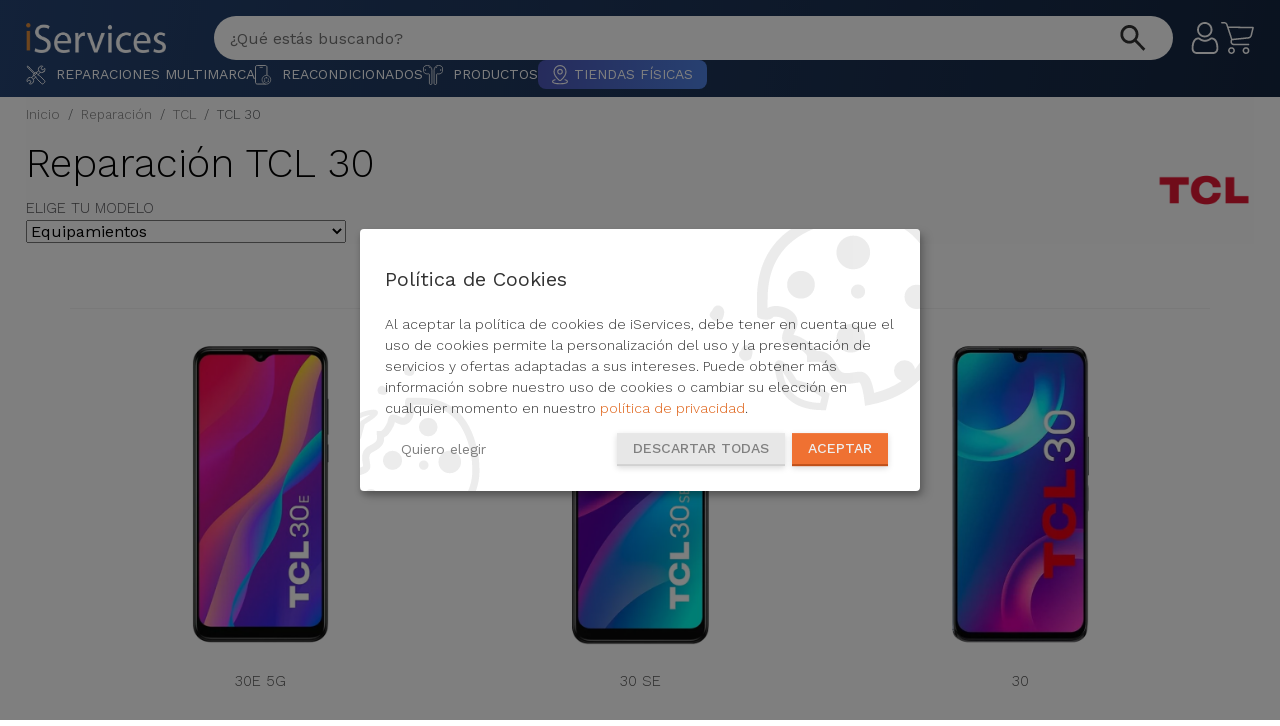

--- FILE ---
content_type: text/html; charset=utf-8
request_url: https://canarias.iservices.es/reparacion/tcl/tcl-30
body_size: 18894
content:
<!DOCTYPE html><html lang="es-ic"><head><meta http-equiv="Content-Type" content="text/html; charset=utf-8"><meta name="csrf-token" content="FV6PIucRWwHW6IIxh0hvOL2717HDUt2PSghRQeeK"><meta name="robots" content="noodp"><meta name="viewport" content="width=device-width, initial-scale=1.0, user-scalable=yes"><link rel="preconnect" href="https://fonts.googleapis.com"><link rel="preconnect" href="https://fonts.gstatic.com" crossorigin><link rel="preload" as="style" href="https://fonts.googleapis.com/css2?family=Poppins:ital,wght@0,100;0,200;0,300;0,400;0,500;0,600;0,700;0,800;0,900;1,100;1,200;1,300;1,400;1,500;1,600;1,700;1,800;1,900&family=Work+Sans:ital,wght@0,100..900;1,100..900&display=swap"><link rel="stylesheet" href="https://fonts.googleapis.com/css2?family=Poppins:ital,wght@0,100;0,200;0,300;0,400;0,500;0,600;0,700;0,800;0,900;1,100;1,200;1,300;1,400;1,500;1,600;1,700;1,800;1,900&family=Work+Sans:ital,wght@0,100..900;1,100..900&display=swap" media="print" onload="this.media='all'"><noscript><link rel="stylesheet" href="https://fonts.googleapis.com/css2?family=Poppins:ital,wght@0,100;0,200;0,300;0,400;0,500;0,600;0,700;0,800;0,900;1,100;1,200;1,300;1,400;1,500;1,600;1,700;1,800;1,900&family=Work+Sans:ital,wght@0,100..900;1,100..900&display=swap"></noscript><title>Reparación TCL 30 - Reparaciones iServices</title><meta name="description" content="Encuentra tu Reparación TCL 30 en iServices. ¡Nuestros expertos en Reparación de Huawei resuelven la avería en minutos! Visita una tienda iServices."><link rel="canonical" href="https://canarias.iservices.es/reparacion/tcl/tcl-30"><meta property="og:title" content="Reparación TCL 30 - Reparaciones iServices"><meta property="og:description" content="Encuentra tu Reparación TCL 30 en iServices. ¡Nuestros expertos en Reparación de Huawei resuelven la avería en minutos! Visita una tienda iServices."><meta property="og:type" content="website"><meta property="og:locale" content="es-ic"><meta property="og:url" content="https://canarias.iservices.es/reparacion/tcl/tcl-30"><meta name="twitter:card" content="summary"><meta name="twitter:site" content="@iservicespt"><meta name="twitter:title" content="Reparación TCL 30 - Reparaciones iServices"><meta name="twitter:description" content="Encuentra la Reparación para tu TCL 30 en iServices. Nuestros expertos en Reparación Huawei solucionarán la avería de tu dispositivo en minutos."><meta name="twitter:url" content="@iservicespt"><meta name="twitter:images0" content="https://r.iservices.pt/common/shops/1717417345.png"><script type="application/ld+json">{"@context":"https://schema.org","@type":"Service","name":"Reparación TCL 30 - Reparaciones iServices","description":"Encuentra tu Reparación TCL 30 en iServices. ¡Nuestros expertos en Reparación de Huawei resuelven la avería en minutos! Visita una tienda iServices.","provider":{"@type":"Organization","name":"iServices","url":"https://iservices.pt/"},"areaServed":{"@type":"Place","name":"Reparação","address":[[{"@type":"PostalAddress","name":"iServices Parque das Nações","streetAddress":"Rua Cais das Naus Loja 8A","postalCode":"1990-304","addressLocality":"Lisboa","addressRegion":"Lisboa","addressCountry":"PT"},{"@type":"PostalAddress","name":"iServices Colombo","streetAddress":"Centro Comercial Colombo, Av. Lusíada, Loja nº 0.093/0.094","postalCode":"1500-392","addressLocality":"Lisboa","addressRegion":"Lisboa","addressCountry":"PT"},{"@type":"PostalAddress","name":"iServices Marina de Cascais","streetAddress":"Marina de Cascais, Loja 53","postalCode":"2750-800","addressLocality":"Cascais","addressRegion":"Lisboa","addressCountry":"PT"},{"@type":"PostalAddress","name":"iServices Alfragide","streetAddress":"Centro Comercial Alegro Av. dos Cavaleiros loja nº43","postalCode":"2790-045","addressLocality":"Alfragide","addressRegion":"Lisboa","addressCountry":"PT"},{"@type":"PostalAddress","name":"iServices Porto","streetAddress":"Rua Pedro Homem de Melo nº370","postalCode":"4150-598","addressLocality":"Porto","addressRegion":"Porto","addressCountry":"PT"},{"@type":"PostalAddress","name":"iServices NorteShopping","streetAddress":"NorteShopping, Rua Sara Afonso, Loja nº 0.512","postalCode":"4460-841","addressLocality":"Porto","addressRegion":"Porto","addressCountry":"PT"},{"@type":"PostalAddress","name":"iServices Nova Arcada (Braga)","streetAddress":"Nova Arcada, loja nº0.17 Avenida de Lamas, nº100","postalCode":"4700-068","addressLocality":"Braga","addressRegion":"Braga","addressCountry":"PT"},{"@type":"PostalAddress","name":"iServices Faro","streetAddress":"Marina de Faro Av. da República nº 14","postalCode":"8000-079","addressLocality":"Faro","addressRegion":"Faro","addressCountry":"PT"},{"@type":"PostalAddress","name":"iServices Almada","streetAddress":"Almada Fórum, Rua Sérgio Malpique nº2 , loja nº 1.78","postalCode":"2810-500","addressLocality":"Almada","addressRegion":"Setubal","addressCountry":"PT"},{"@type":"PostalAddress","name":"iServices Coimbra","streetAddress":"Forum Coimbra, Av. José Bonifácio de Andrade e Silva, Loja 0.22","postalCode":"3040-389","addressLocality":"Coimbra","addressRegion":"Coimbra","addressCountry":"PT"},{"@type":"PostalAddress","name":"iServices Gaia (Arrábida Shopping)","streetAddress":"ArrábidaShopping, Praceta de Henrique Moreira 244, Loja 0.21","postalCode":"4400-346","addressLocality":"Vila Nova de Gaia","addressRegion":"Porto","addressCountry":"PT"},{"@type":"PostalAddress","name":"iServices Funchal","streetAddress":"Rua dos Tanoeiros, 46","postalCode":"9000-057","addressLocality":"Madeira","addressRegion":"Madeira","addressCountry":"PT"},{"@type":"PostalAddress","name":"iServices Alvalade","streetAddress":"Rua José D’Esaguy, 5A","postalCode":"1700-266","addressLocality":"Lisboa","addressRegion":"Lisboa","addressCountry":"PT"},{"@type":"PostalAddress","name":"iServices Oeiras Parque","streetAddress":"Oeiras Parque, Av. António Bernardo Cabral de Macedo, Loja 1014A","postalCode":"2770-219","addressLocality":"Oeiras","addressRegion":"Lisboa","addressCountry":"PT"},{"@type":"PostalAddress","name":"iServices Montpellier","streetAddress":"1 Rue des Pertuisanes","postalCode":"34000","addressLocality":"Montpellier","addressRegion":"Montpellier","addressCountry":"FR"},{"@type":"PostalAddress","name":"iServices Torres Vedras","streetAddress":"Arena Shopping - Rua António Alves Ferreira, Nº2 | Loja 1030 , Piso 1","postalCode":"2560-256","addressLocality":"Torres Vedras","addressRegion":"Lisboa","addressCountry":"PT"},{"@type":"PostalAddress","name":"iServices Leiria","streetAddress":"Avenida Heróis de Angola, nº123","postalCode":"2400-155","addressLocality":"Leiria","addressRegion":"Leiria","addressCountry":"PT"},{"@type":"PostalAddress","name":"iServices Amoreiras","streetAddress":"Av. Eng. Duarte Pacheco n° 2037, Loja 1077 Piso 1","postalCode":"1070-103","addressLocality":"Lisboa","addressRegion":"Lisboa","addressCountry":"PT"},{"@type":"PostalAddress","name":"iServices Strada","streetAddress":"Casal do Troca, Estr. da Paiã Loja 1.139 A Piso 1","postalCode":"2675-626 Odivelas","addressLocality":"Odivelas","addressRegion":"Lisboa","addressCountry":"PT"},{"@type":"PostalAddress","name":"iServices São João da Madeira","streetAddress":"8ª Avenida Shopping, Av. Dr. Renato Araújo 1625, Loja 0.038, Piso 0","postalCode":"3700-346","addressLocality":"Aveiro","addressRegion":"Aveiro","addressCountry":"PT"},{"@type":"PostalAddress","name":"iServices Montijo","streetAddress":"Fórum Montijo, Rua da Azinheira, Loja 0.08, Piso 0","postalCode":"2870-100","addressLocality":"Montijo","addressRegion":"Setúbal","addressCountry":"PT"},{"@type":"PostalAddress","name":"iServices Setúbal","streetAddress":"Centro Comercial Alegro Setúbal, Av. Antero de Quental 2, Loja 0.019A","postalCode":"2910-394","addressLocality":"Setúbal","addressRegion":"Setúbal","addressCountry":"PT"},{"@type":"PostalAddress","name":"iServices Forum des Halles","streetAddress":"101 Rue Berger, Étage -2","postalCode":"75001","addressLocality":"Paris","addressRegion":"Paris","addressCountry":"FR"},{"@type":"PostalAddress","name":"iServices Viseu","streetAddress":"Rua Dr José da Cruz Moreira Pinto, Centro Comercial S.Mateus loja 21","postalCode":"3510-043","addressLocality":"Viseu","addressRegion":"Viseu","addressCountry":"PT"},{"@type":"PostalAddress","name":"iServices Alegro Sintra","streetAddress":"R. Alto do Forte IC 19, Loja 0,78, Rio de Mouro","postalCode":"2635-018","addressLocality":"Sintra","addressRegion":"Lisboa","addressCountry":"PT"},{"@type":"PostalAddress","name":"iServices CascaiShopping","streetAddress":"CascaisShopping - Estrada Nacional 9 , Loja N 0.037/38","postalCode":"2645-543","addressLocality":"Cascais","addressRegion":"Lisboa","addressCountry":"PT"},{"@type":"PostalAddress","name":"iServices Viana do Castelo","streetAddress":"Estação Viana Shopping - Avenida General Humberto Delgado, nº101, loja 1.121","postalCode":"4900-317","addressLocality":"Viana do Castelo","addressRegion":"Viana do Castelo","addressCountry":"PT"},{"@type":"PostalAddress","name":"iServices Braga Parque","streetAddress":"Quinta dos Congregados 1, Loja 3","postalCode":"4710-427","addressLocality":"Braga","addressRegion":"Braga","addressCountry":"PT"},{"@type":"PostalAddress","name":"iServices Ponta Delgada","streetAddress":"R. da Juventude Loja 0.019","postalCode":"9500-211","addressLocality":"Acores","addressRegion":"Acores","addressCountry":"PT"},{"@type":"PostalAddress","name":"iServices Vasco da Gama","streetAddress":"Centro Comercial Vasco da Gama - Av. Dom João II 40, Loja 2.038","postalCode":"1990-094","addressLocality":"Lisboa","addressRegion":"Lisboa","addressCountry":"PT"},{"@type":"PostalAddress","name":"iServices Madeira Shopping","streetAddress":"MadeiraShopping - Caminho Santa Quitéria 45, Loja 0.045/46","postalCode":"9020-119","addressLocality":"Madeira","addressRegion":"Madeira","addressCountry":"PT"},{"@type":"PostalAddress","name":"iServices Bom Sucesso","streetAddress":"Praça do Bom Sucesso 152, Loja 16","postalCode":"4150-145","addressLocality":"Porto","addressRegion":"Porto","addressCountry":"PT"},{"@type":"PostalAddress","name":"iServices Figueira da Foz","streetAddress":"Loja 241, Rua dos Condados,","postalCode":"3080-216","addressLocality":"Figueira da Foz","addressRegion":"Coimbra","addressCountry":"PT"},{"@type":"PostalAddress","name":"iServices Aveiro","streetAddress":"Glicínias Plaza - Rua D. Manuel Barbuda e Vasconcelos, loja 9, piso 0","postalCode":"3810-498","addressLocality":"Aveiro","addressRegion":"Aveiro","addressCountry":"PT"},{"@type":"PostalAddress","name":"iServices Parque Nascente","streetAddress":"Shopping Parque Nascente - Praceta Parque Nascente 35, Piso 0, Loja 311","postalCode":"4435-182","addressLocality":"Gondomar","addressRegion":"Porto","addressCountry":"PT"},{"@type":"PostalAddress","name":"iServices Visconde Valmor","streetAddress":"Avenida Visconde de Valmor, n20, loja 20-B","postalCode":"1000-292","addressLocality":"Lisboa","addressRegion":"Lisboa","addressCountry":"PT"},{"@type":"PostalAddress","name":"iServices Espaço Guimarães","streetAddress":"Espaço Guimarães - R. 25 de Abril 210, loja 0.23","postalCode":"4835-400 Silvares","addressLocality":"Guimarães","addressRegion":"Guimarães","addressCountry":"PT"},{"@type":"PostalAddress","name":"iServices Évora Plaza","streetAddress":"C.C. Évora Plaza - R. Luís Adelino Fonseca 2, loja 0.42 e 0.43","postalCode":"7005-345","addressLocality":"Évora","addressRegion":"Évora","addressCountry":"PT"},{"@type":"PostalAddress","name":"iServices Castelo Branco","streetAddress":"Fórum Castelo Branco- Av.Prof. Dr. Egas Moniz, Loja 0.26","postalCode":"6000-901","addressLocality":"Castelo Branco","addressRegion":"Castelo Branco","addressCountry":"PT"},{"@type":"PostalAddress","name":"iServices Meridiano","streetAddress":"Piso 1, Local A001-2, Centro Comercial MERIDIANO Av. Manuel Hermoso Rojas, nº 8, 38005","postalCode":"38005","addressLocality":"Santa Cruz de Tenerife","addressRegion":"Santa Cruz de Tenerife","addressCountry":"IC"},{"@type":"PostalAddress","name":"iServices UBBO","streetAddress":"UBBO - Av. Cruzeiro Seixas 5 e 7, L00.102","postalCode":"2650-505","addressLocality":"Amadora","addressRegion":"Lisboa","addressCountry":"PT"},{"@type":"PostalAddress","name":"iServices Alisios","streetAddress":"C. Hermanos Domínguez Santana, Planta Baja, Local B-64A","postalCode":"35018","addressLocality":"Las Palmas de Gran Canaria","addressRegion":"Santa Cruz de Tenerife","addressCountry":"IC"},{"@type":"PostalAddress","name":"iServices LeiriaShopping","streetAddress":"Rua do Alto Vieiro, LeiriaShopping, Loja L064","postalCode":"2400-441","addressLocality":"Leiria","addressRegion":"Leiria","addressCountry":"PT"},{"@type":"PostalAddress","name":"iServices Vila Real","streetAddress":"Alameda de Grasse Lj 225 , 5000-703 Vila Real","postalCode":"5000-703","addressLocality":"Vila Real","addressRegion":"Vila Real","addressCountry":"PT"},{"@type":"PostalAddress","name":"iServices Vila Nova de Famalicão","streetAddress":"Av. do Brasil, Vila Nova de Famalicão, Loja-8","postalCode":"4760-010","addressLocality":"Famalicão","addressRegion":"Braga","addressCountry":"PT"},{"@type":"PostalAddress","name":"iServices Palácio de Gelo","streetAddress":"R. do Palácio do Gelo 3, Loja014A","postalCode":"3504-526","addressLocality":"Viseu","addressRegion":"Viseu","addressCountry":"PT"},{"@type":"PostalAddress","name":"iServices Beja","streetAddress":"R. da Liberdade 2, Beja","postalCode":"7800-428","addressLocality":"Beja","addressRegion":"Beja","addressCountry":"PT"},{"@type":"PostalAddress","name":"iServices El Mirador","streetAddress":"Centro Comercial El Mirador, Av. Santa Rita de Casia, 5","postalCode":"35220","addressLocality":"Las Palmas de Gran Canaria","addressRegion":"Las Palmas de Gran Canaria","addressCountry":"IC"},{"@type":"PostalAddress","name":"iServices Albufeira","streetAddress":"Rua do Movimento das Forças Armadas lote 32, Loja 4, fração D, Albufeira Prime","postalCode":"8200-157","addressLocality":"Albufeira","addressRegion":"Faro","addressCountry":"PT"},{"@type":"PostalAddress","name":"iServices Toison D'or","streetAddress":"Avenue de la Toison D’or Nº30B","postalCode":"1000","addressLocality":"Bruxelles","addressRegion":"Bruxelles","addressCountry":"BE"},{"@type":"PostalAddress","name":"iServices Uccle","streetAddress":"Chaussée de Waterloo Nº1105","postalCode":"1180","addressLocality":"Bruxelles","addressRegion":"Bruxelles","addressCountry":"BE"},{"@type":"PostalAddress","name":"iServices Rue Neuve (Rogier)","streetAddress":"Rue Neuve Nº154 (du côté Rogier)","postalCode":"1000","addressLocality":"Bruxelles","addressRegion":"Bruxelles","addressCountry":"BE"},{"@type":"PostalAddress","name":"iServices Maia","streetAddress":"Galeria Comercial Auchan Maia - Estrada Nacional 14, Lugar do Chiolo, Loja 9A","postalCode":"4475-075","addressLocality":"Maia","addressRegion":"Porto","addressCountry":"PT"},{"@type":"PostalAddress","name":"iServices Schuman","streetAddress":"Rue Jacques de Lalaing 40","postalCode":"1040","addressLocality":"Bruxelles","addressRegion":"Bruxelles","addressCountry":"BE"},{"@type":"PostalAddress","name":"iServices Covilhã","streetAddress":"Serra Shopping - Alameda da Europa Lote 1, Loja 0.46","postalCode":"6200-546","addressLocality":"Covilhã","addressRegion":"Castelo Branco","addressCountry":"PT"},{"@type":"PostalAddress","name":"iServices Las Arenas","streetAddress":"Ctra. del Rincón S/N Local B-58, Centro Comercial Las Arenas","postalCode":"35010","addressLocality":"Las Palmas de Gran Canaria","addressRegion":"Las Palmas de Gran Canaria","addressCountry":"IC"},{"@type":"PostalAddress","name":"iServices Algarve Shopping","streetAddress":"AlgarveShopping, Loja 0165 - Caminho dos Alámos 2389","postalCode":"8200-425","addressLocality":"Albufeira","addressRegion":"Faro","addressCountry":"PT"},{"@type":"PostalAddress","name":"iServices Forum Madeira","streetAddress":"Forum Madeira - Estrada Monumental 390, Loja 0.30, 9004–568 Funchal","postalCode":"9004–568","addressLocality":"Madeira","addressRegion":"Madeira","addressCountry":"PT"},{"@type":"PostalAddress","name":"iServices Alma Shopping","streetAddress":"Alma Shopping - R. Gen. Humberto Delgado 202/211, Loja L234 (piso 2)","postalCode":"3030-329","addressLocality":"Coimbra","addressRegion":"Coimbra","addressCountry":"PT"},{"@type":"PostalAddress","name":"iServices So Ouest","streetAddress":"31 Rue d’Alsace - Centre Commercial So Ouest","postalCode":"92300","addressLocality":"Paris","addressRegion":"Paris","addressCountry":"FR"},{"@type":"PostalAddress","name":"iServices Guimarães Shopping","streetAddress":"GuimarãeShopping - Alameda Dr. Mariano Felgueiras, Loja nº 18","postalCode":"4835-075","addressLocality":"Guimarães","addressRegion":"Guimarães","addressCountry":"PT"},{"@type":"PostalAddress","name":"iServices Woluwe Shopping","streetAddress":"Rue Saint-Lambert Nº200","postalCode":"1200","addressLocality":"Bruxelles","addressRegion":"Bruxelles","addressCountry":"BE"},{"@type":"PostalAddress","name":"iServices Saint Dominique","streetAddress":"Rue Saint-Dominique 60","postalCode":"75007","addressLocality":"Paris","addressRegion":"Paris","addressCountry":"FR"},{"@type":"PostalAddress","name":"iServices Alsemberg","streetAddress":"Chau. d'Alsemberg 791","postalCode":"1180","addressLocality":"Bruxelles","addressRegion":"Bruxelles","addressCountry":"BE"},{"@type":"PostalAddress","name":"iServices Bastille","streetAddress":"57 Rue du Faubourg Saint-Antoine","postalCode":"75011","addressLocality":"Paris","addressRegion":"Paris","addressCountry":"FR"},{"@type":"PostalAddress","name":"iServices 4 Temps","streetAddress":"15 Parv. de la Défense","postalCode":"92092","addressLocality":"Puteaux","addressRegion":"La Défense","addressCountry":"FR"},{"@type":"PostalAddress","name":"iServices Boondael","streetAddress":"Chau. de Boondael 433","postalCode":"1050","addressLocality":"Bruxelles","addressRegion":"Bruxelles","addressCountry":"BE"},{"@type":"PostalAddress","name":"iServices Barreiro","streetAddress":"BPlanet - Centro Comercial & Retail Park, Loja 17 - Estrada Nacional 10, Coina","postalCode":"2830-411","addressLocality":"Barreiro","addressRegion":"Setúbal","addressCountry":"PT"},{"@type":"PostalAddress","name":"iServices Sá da Bandeira (Bolhão)","streetAddress":"R. de Sá da Bandeira 261","postalCode":"4000-249","addressLocality":"Porto","addressRegion":"Porto","addressCountry":"PT"},{"@type":"PostalAddress","name":"iServices Mons","streetAddress":"Grand'Rue 2","postalCode":"7000","addressLocality":"Mons","addressRegion":"Mons","addressCountry":"BE"},{"@type":"PostalAddress","name":"iServices Ixelles","streetAddress":"Chau. d'Ixelles 81","postalCode":"1050","addressLocality":"Bruxelles","addressRegion":"Bruxelles","addressCountry":"BE"},{"@type":"PostalAddress","name":"iServices Rue du Commerce","streetAddress":"77 Rue du Commerce","postalCode":"75015","addressLocality":"Paris","addressRegion":"Paris","addressCountry":"FR"},{"@type":"PostalAddress","name":"iServices Namur (Fer)","streetAddress":"Rue de Fer 39","postalCode":"5000","addressLocality":"Namur","addressRegion":"Namur","addressCountry":"BE"},{"@type":"PostalAddress","name":"iServices Triana","streetAddress":"Calle Triana, 67B, Alto","postalCode":"35002","addressLocality":"Las Palmas de Gran Canaria","addressRegion":"Las Palmas de Gran Canaria","addressCountry":"IC"},{"@type":"PostalAddress","name":"iServices El Tablero","streetAddress":"Av. Francisco Vega Monroy, 21, PLT Baja, Local 16","postalCode":"35109","addressLocality":"Las Palmas de Gran Canaria","addressRegion":"Las Palmas de Gran Canaria","addressCountry":"IC"},{"@type":"PostalAddress","name":"iServices Rue Neuve (Brouckère)","streetAddress":"Rue Neuve 46","postalCode":"1000","addressLocality":"Bruxelles","addressRegion":"Bruxelles","addressCountry":"BE"},{"@type":"PostalAddress","name":"iServices Ajuda","streetAddress":"Calçada da Ajuda, 198","postalCode":"1300-011","addressLocality":"Lisboa","addressRegion":"Lisboa","addressCountry":"PT"},{"@type":"PostalAddress","name":"iServices Santarém","streetAddress":"R. Pedro de Santarém 29 W Shopping - Loja 0.26 A, B e C","postalCode":"2000-223","addressLocality":"Santarém","addressRegion":"Santarém","addressCountry":"PT"},{"@type":"PostalAddress","name":"iServices Passy Plaza","streetAddress":"53 Rue de Passy","postalCode":"75016","addressLocality":"Paris","addressRegion":"Paris","addressCountry":"FR"},{"@type":"PostalAddress","name":"iServices Rua Garrett","streetAddress":"R. Garrett 60","postalCode":"1200-022","addressLocality":"Lisboa","addressRegion":"Lisboa","addressCountry":"PT"},{"@type":"PostalAddress","name":"iServices Waasland","streetAddress":"Kapelstraat 100","postalCode":"9100","addressLocality":"Sint-Niklaas","addressRegion":"Sint-Niklaas","addressCountry":"BE"},{"@type":"PostalAddress","name":"iServices Liège Galeries","streetAddress":"Pl. St Lambert 27","postalCode":"4000","addressLocality":"Liège","addressRegion":"Liège","addressCountry":"BE"},{"@type":"PostalAddress","name":"iServices Docks Bruxsel","streetAddress":"Bd Lambermont 1","postalCode":"1000","addressLocality":"Bruxelles","addressRegion":"Bruxelles","addressCountry":"BE"},{"@type":"PostalAddress","name":"iServices Roeselare","streetAddress":"Ooststraat 46","postalCode":"8800","addressLocality":"Roeselare","addressRegion":"Roeselare","addressCountry":"BE"},{"@type":"PostalAddress","name":"iServices Armazéns do Chiado","streetAddress":"Armazéns do Chiado - Rua do Carmo 2 Loja 4.10 A","postalCode":"1200-096","addressLocality":"Lisboa","addressRegion":"Lisboa","addressCountry":"PT"},{"@type":"PostalAddress","name":"iServices Spacio Shopping","streetAddress":"Spacio Shopping - R. Cidade de Bolama 4, Loja 135","postalCode":"1800-079","addressLocality":"Lisboa","addressRegion":"Lisboa","addressCountry":"PT"},{"@type":"PostalAddress","name":"iServices La Laguna","streetAddress":"C. Herradores, 92","postalCode":"38202","addressLocality":"Santa Cruz de Tenerife","addressRegion":"Santa Cruz de Tenerife","addressCountry":"IC"},{"@type":"PostalAddress","name":"iServices Rue de Rennes","streetAddress":"144 Rue de Rennes","postalCode":"75006","addressLocality":"Paris","addressRegion":"Paris","addressCountry":"FR"},{"@type":"PostalAddress","name":"iServices Alvalade Shopping","streetAddress":"Praça Alvalade 6B, Loja 23","postalCode":"1700-036","addressLocality":"Lisboa","addressRegion":"Lisboa","addressCountry":"PT"},{"@type":"PostalAddress","name":"iServices Mechelen","streetAddress":"IJzerenleen 21","postalCode":"2800","addressLocality":"Mechelen","addressRegion":"Mechelen","addressCountry":"BE"},{"@type":"PostalAddress","name":"iServices La Vie Guarda","streetAddress":"Av. dos Bombeiros Voluntários Egitanienses 5, loja 3.42","postalCode":"6300-523","addressLocality":"Guarda","addressRegion":"Guarda","addressCountry":"PT"},{"@type":"PostalAddress","name":"iServices Lyon (La Part Dieu)","streetAddress":"17 Rue Dr Bouchut","postalCode":"69003","addressLocality":"Lyon","addressRegion":"Lyon","addressCountry":"FR"},{"@type":"PostalAddress","name":"iServices Toulouse","streetAddress":"21 Rue d'Alsace Lorraine","postalCode":"31000","addressLocality":"Toulouse","addressRegion":"Toulouse","addressCountry":"FR"},{"@type":"PostalAddress","name":"iServices La Vie Caldas da Rainha","streetAddress":"Rua Belchior de Matos 11, loja 0.11","postalCode":"2500-324","addressLocality":"Caldas da Rainha","addressRegion":"Leiria","addressCountry":"PT"},{"@type":"PostalAddress","name":"iServices Médiacité","streetAddress":"Bd Raymond Poincaré 7","postalCode":"4020","addressLocality":"Liège","addressRegion":"Liège","addressCountry":"BE"},{"@type":"PostalAddress","name":"iServices Carré Sénart","streetAddress":"3 All. du Préambule","postalCode":"77127","addressLocality":"Lieusaint","addressRegion":"Melun","addressCountry":"FR"},{"@type":"PostalAddress","name":"iServices Rive Gauche","streetAddress":"Place Verte n°20 - Boîte 2","postalCode":"6000","addressLocality":"Charleroi","addressRegion":"Charleroi","addressCountry":"BE"},{"@type":"PostalAddress","name":"iServices Largo do Rato","streetAddress":"Largo do Rato 8","postalCode":"1250-186","addressLocality":"Lisboa","addressRegion":"Lisboa","addressCountry":"PT"},{"@type":"PostalAddress","name":"iServices Ferrara Plaza","streetAddress":"Rua Ferrara Plaza, Loja 1.38","postalCode":"4590-073","addressLocality":"Paços de Ferreira","addressRegion":"Porto","addressCountry":"PT"},{"@type":"PostalAddress","name":"iServices Namur L'Ange","streetAddress":"Rue de l'Ange 9","postalCode":"5000","addressLocality":"Namur","addressRegion":"Namur","addressCountry":"BE"},{"@type":"PostalAddress","name":"iServices Tavira Plaza","streetAddress":"R. Alm. Cândido dos Reis 247","postalCode":"8800-318","addressLocality":"Tavira","addressRegion":"Faro","addressCountry":"PT"},{"@type":"PostalAddress","name":"iServices Les Grands Prés","streetAddress":"Pl. des Grands Prés 1","postalCode":"7000","addressLocality":"Mons","addressRegion":"Mons","addressCountry":"BE"},{"@type":"PostalAddress","name":"iServices Barcelos","streetAddress":"Largo da Porta Nova 11","postalCode":"4750-270","addressLocality":"Barcelos","addressRegion":"Barcelos","addressCountry":"PT"},{"@type":"PostalAddress","name":"iServices L’Esplanade","streetAddress":"Pl. de l'Accueil 10","postalCode":"1348","addressLocality":"Ottignies-Louvain-la-Neuve","addressRegion":"Nivelles","addressCountry":"BE"},{"@type":"PostalAddress","name":"iServices Dijon","streetAddress":"39 Bis Rue du Bourg","postalCode":"21000","addressLocality":"Dijon","addressRegion":"Dijon","addressCountry":"FR"},{"@type":"PostalAddress","name":"Loja Demonstração","streetAddress":"Rua de Demo","postalCode":"1234-567","addressLocality":"Lisboa","addressRegion":"Lisboa","addressCountry":"PT"},{"@type":"PostalAddress","name":"iServices Rua do Ouro","streetAddress":"Rua do Ouro 160","postalCode":"1100-051","addressLocality":"Lisboa","addressRegion":"Lisboa","addressCountry":"PT"},{"@type":"PostalAddress","name":"iServices Póvoa de Varzim","streetAddress":"Largo Doutor David Alves 4","postalCode":"4490-426","addressLocality":"Póvoa de Varzim","addressRegion":"Porto","addressCountry":"PT"},{"@type":"PostalAddress","name":"iServices Alameda Shopping","streetAddress":"Rua dos Campeões Europeus","postalCode":"4350-414","addressLocality":"Porto","addressRegion":"Porto","addressCountry":"PT"},{"@type":"PostalAddress","name":"iServices Kinkerstraat","streetAddress":"Kinkerstraat 277","postalCode":"1053 ES","addressLocality":"Amsterdam","addressRegion":"Amsterdam-West","addressCountry":"NL"},{"@type":"PostalAddress","name":"iServices Wijnegem","streetAddress":"Turnhoutsebaan 5","postalCode":"2110","addressLocality":"Wijnegem","addressRegion":"Wijnegem","addressCountry":"BE"},{"@type":"PostalAddress","name":"iServices Ville2","streetAddress":"Grand'Rue 143","postalCode":"6000","addressLocality":"Charleroi","addressRegion":"Charleroi","addressCountry":"BE"},{"@type":"PostalAddress","name":"iServices Toulouse (Saint Rome)","streetAddress":"20 Rue Saint-Rome","postalCode":"31000","addressLocality":"Toulouse","addressRegion":"Toulouse","addressCountry":"FR"},{"@type":"PostalAddress","name":"iServices Créteil Soleil","streetAddress":"Av. de la France libre","postalCode":"94012","addressLocality":"Créteil","addressRegion":"Créteil","addressCountry":"FR"},{"@type":"PostalAddress","name":"iServices Waterloo","streetAddress":"Chau. de Bruxelles 246","postalCode":"1410","addressLocality":"Waterloo","addressRegion":"Waterloo","addressCountry":"BE"},{"@type":"PostalAddress","name":"iServices Évora (Giraldo)","streetAddress":"Rua João de Deus, 90","postalCode":"7000-514","addressLocality":"Évora","addressRegion":"Évora","addressCountry":"PT"},{"@type":"PostalAddress","name":"iServices Stadshart Zoetermeer","streetAddress":"Westwaarts 18","postalCode":"2711","addressLocality":"Zoetermeer","addressRegion":"Zoetermeer","addressCountry":"NL"},{"@type":"PostalAddress","name":"iServices Alcantarilha","streetAddress":"Sudoeste Retail Park, loja 28","postalCode":"8365-023","addressLocality":"Silves","addressRegion":"Silves","addressCountry":"PT"},{"@type":"PostalAddress","name":"iServices Bragança","streetAddress":"Avenida Sá Carneiro 185","postalCode":"5300-252","addressLocality":"Bragança","addressRegion":"Bragança","addressCountry":"PT"},{"@type":"PostalAddress","name":"iServices Mogan Mall","streetAddress":"Av. Tomás Roca Bosch, 9","postalCode":"35130","addressLocality":"Las Palmas de Gran Canaria","addressRegion":"Las Palmas de Gran Canaria","addressCountry":"IC"},{"@type":"PostalAddress","name":"iServices Alverca","streetAddress":"Estrada Nacional 10, KM 129.6","postalCode":"2615-140","addressLocality":"Alverca","addressRegion":"Alverca","addressCountry":"PT"},{"@type":"PostalAddress","name":"iServices El Ferial - Madrid","streetAddress":"El Ferial - C. de Pinto, Local B 52 e 53","postalCode":"28980","addressLocality":"Madrid","addressRegion":"Madrid","addressCountry":"ES"},{"@type":"PostalAddress","name":"iServices La Gavia","streetAddress":"C. Adolfo Bioy Casares, 2, Local B47","postalCode":"28051","addressLocality":"Madrid","addressRegion":"Madrid","addressCountry":"ES"},{"@type":"PostalAddress","name":"iServices Siete Palmas","streetAddress":"Av Pintor Felo Monzón, 44","postalCode":"35019","addressLocality":"Las Palmas de Gran Canaria","addressRegion":"Las Palmas de Gran Canaria","addressCountry":"IC"},{"@type":"PostalAddress","name":"iServices Les Bastions","streetAddress":"Bd Walter de Marvis 22","postalCode":"7500","addressLocality":"Tournai","addressRegion":"Tournai","addressCountry":"BE"},{"@type":"PostalAddress","name":"iServices Belle Épine","streetAddress":"740 Rue du Luxembourg","postalCode":"94320","addressLocality":"Thiais","addressRegion":"Thiais","addressCountry":"FR"},{"@type":"PostalAddress","name":"iServices Haarlem","streetAddress":"Grote Houtstraat 81","postalCode":"2011 SG","addressLocality":"Haarlem","addressRegion":"Haarlem","addressCountry":"NL"},{"@type":"PostalAddress","name":"iServices LoureShopping","streetAddress":"Av. Descobertas 90, Loja 0,014A","postalCode":"2670-457","addressLocality":"Loures","addressRegion":"Lisboa","addressCountry":"PT"},{"@type":"PostalAddress","name":"iServices Murcia Nueva Condomina","streetAddress":"Carr. de Cadiz, KM 760","postalCode":"30110","addressLocality":"Murcia","addressRegion":"Murcia","addressCountry":"ES"},{"@type":"PostalAddress","name":"iServices Brugge","streetAddress":"Steenstraat 77","postalCode":"8000","addressLocality":"Brugge","addressRegion":"Brugge","addressCountry":"BE"},{"@type":"PostalAddress","name":"iServices Nivelles","streetAddress":"Chau. de Mons 18","postalCode":"1400","addressLocality":"Nivelles","addressRegion":"Nivelles","addressCountry":"BE"},{"@type":"PostalAddress","name":"iServices Matosinhos","streetAddress":"Rua Roberto Ivens 879","postalCode":"4450-256","addressLocality":"Matosinhos","addressRegion":"Porto","addressCountry":"PT"},{"@type":"PostalAddress","name":"iServices Glóries","streetAddress":"Av. Diagonal, 208, PLANTA BAJA, LOCAL B46, Sant Martí","postalCode":"08018","addressLocality":"Barcelona","addressRegion":"Barcelona","addressCountry":"ES"},{"@type":"PostalAddress","name":"iServices Maremagnum","streetAddress":"Moll d'Espanya, 5, Ciutat Vella","postalCode":"08039","addressLocality":"Barcelona","addressRegion":"Barcelona","addressCountry":"ES"},{"@type":"PostalAddress","name":"iServices Aqua Portimão","streetAddress":"Rua de São Pedro 72, Loja 0.03","postalCode":"8500-448","addressLocality":"Portimão","addressRegion":"Portimão","addressCountry":"PT"},{"@type":"PostalAddress","name":"iServices Aéroville","streetAddress":"30 Rue des Buissons","postalCode":"95700","addressLocality":"Roissy-en-France","addressRegion":"Roissy-en-France","addressCountry":"FR"}]]},"ServiceType":"Reparação Multimarca","audience":{"@type":"Audience","name":"Consumer"}}</script><script type="application/ld+json">{"@context":"https://schema.org","@type":"WebPage","name":"iServices","description":"Encuentra tu Reparación TCL 30 en iServices. ¡Nuestros expertos en Reparación de Huawei resuelven la avería en minutos! Visita una tienda iServices.","url":"seo.seo_3064_url","mainEntity":{"@type":"Service","name":"Reparación TCL 30 - Reparaciones iServices","description":"Encuentra tu Reparación TCL 30 en iServices. ¡Nuestros expertos en Reparación de Huawei resuelven la avería en minutos! Visita una tienda iServices.","url":"seo.seo_3064_url","brand":{"@type":"Brand","name":""}}}</script><script type="application/ld+json">{"@context":"https://schema.org","@type":"itemList","name":"Reparación TCL 30 - Reparaciones iServices","description":"Encuentra tu Reparación TCL 30 en iServices. ¡Nuestros expertos en Reparación de Huawei resuelven la avería en minutos! Visita una tienda iServices.","itemListElement":[{"@type":"ListItem","position":1,"item":{"name":"30E 5G","url":"https://canarias.iservices.es/reparacion/tcl/tcl-30/tcl-30e-5g","id":"https://canarias.iservices.es/reparacion/tcl/tcl-30/tcl-30e-5g"}},{"@type":"ListItem","position":2,"item":{"name":"30 SE","url":"https://canarias.iservices.es/reparacion/tcl/tcl-30/tcl-30-se","id":"https://canarias.iservices.es/reparacion/tcl/tcl-30/tcl-30-se"}},{"@type":"ListItem","position":3,"item":{"name":"30","url":"https://canarias.iservices.es/reparacion/tcl/tcl-30/tcl-30","id":"https://canarias.iservices.es/reparacion/tcl/tcl-30/tcl-30"}},{"@type":"ListItem","position":4,"item":{"name":"30+","url":"https://canarias.iservices.es/reparacion/tcl/tcl-30/tcl-30-plus","id":"https://canarias.iservices.es/reparacion/tcl/tcl-30/tcl-30-plus"}}]}</script><script type="application/ld+json">{"@context":"https://schema.org","@type":"FAQPage","name":"FAQPage","mainEntity":[{"@type":"Question","name":"Rompí el vidrio de mi dispositivo y me gustaría saber si tengo garantía después de la reparación.","acceptedAnswer":{"@type":"Answer","text":"Después de reparar el cristal de su dispositivo en una tienda iServices, tendrá garantía de por vida en las funciones LCD y táctiles."}}]}</script><script type="application/ld+json">{"@context":"https://schema.org","@type":"OnlineStore","name":"iServices Ilhas Canárias","publishingPrinciples":"https://canarias.iservices.es/acerca-nosotros","email":"lojaonline@iservices.pt","keywords":["iServices"],"description":"Descubre los accesorios, las fundas iServices para tu smartphone, los drones DJI y otros accesorios. Entregas gratuitas en 48 horas. ¡Compra ya!","logo":"https://iservices.pt/img/logos/iservices_logo.png","image":"https://r.iservices.pt/common/seos/1548691880image_seo.png","foundingDate":"2011-05-02","parentOrganization":{"@type":"Organization","name":"iServices","description":"Descubre los accesorios, las fundas iServices para tu smartphone, los drones DJI y otros accesorios. Entregas gratuitas en 48 horas. ¡Compra ya!","url":"https://canarias.iservices.es","contactPoint":[{"@type":"ContactPoint","telephone":"+34822048134","email":"lojaonline@iservices.pt","contactType":"Loja Online"}]}}</script><script type="application/ld+json">{"@context":"https://schema.org","@type":"WebSite","name":"iServices Ilhas Canárias","url":"https://tienda.iservices.com.es","dateCreated":"2011-05-02","potentialAction":{"@type":"SearchAction","target":{"@type":"EntryPoint","urlTemplate":"https://canarias.iservices.es/search?search={q}"},"query-input":"required name=q"}}</script><script type="application/ld+json">{"@context":"https://schema.org","@type":"Organization","name":"iServices Ilhas Canárias","email":"lojaonline@iservices.pt","url":"https://tienda.iservices.com.es","telephone":"+34822048134","address":{"@type":"PostalAddress","addressCountry":"EU","streetAddress":"Lisboa","postalCode":"1800-000","addressLocality":"Lisboa"},"correctionsPolicy":"https://canarias.iservices.es/acerca-nosotros","description":"Descubre los accesorios, las fundas iServices para tu smartphone, los drones DJI y otros accesorios. Entregas gratuitas en 48 horas. ¡Compra ya!","sameAs":["https://www.iservices.fr","https://www.iservices.be","https://www.iservices.es","https://www.iservices.nl","https://www.iservices.com","https://www.iservices.com.es","https://canarias.iservices.es"],"logo":"https://iservices.pt/img/logos/iservices_logo.png","image":"https://r.iservices.pt/common/seos/1548691880image_seo.png","areaServed":{"@type":"Place","address":{"@type":"PostalAddress","addressCountry":"EU"}},"contactPoint":{"@type":"ContactPoint","telephone":"+34822048134","email":"lojaonline@iservices.pt","contactType":"Loja Online"}}</script><script type="application/ld+json">{"@context":"https://schema.org","@type":"BreadcrumbList","name":"BreadcrumbList","description":"Encuentra tu Reparación TCL 30 en iServices. ¡Nuestros expertos en Reparación de Huawei resuelven la avería en minutos! Visita una tienda iServices.","itemListElement":[{"@type":"ListItem","position":1,"item":{"@id":"https://canarias.iservices.es","name":"Inicio"}},{"@type":"ListItem","position":2,"item":{"@id":"https://canarias.iservices.es/reparacion?lang=es-ic","name":"Reparación"}},{"@type":"ListItem","position":3,"item":{"@id":"https://canarias.iservices.es/reparacion/tcl?lang=es-ic","name":"TCL"}},{"@type":"ListItem","position":4,"item":{"@id":"https://canarias.iservices.es/reparacion/tcl/tcl-30?lang=es-ic","name":"TCL 30"}}]}</script><link rel="apple-touch-icon" sizes="180x180" href="https://canarias.iservices.es/favicon/apple-touch-icon.png"><link rel="icon" type="image/png" sizes="32x32" href="https://canarias.iservices.es/favicon/favicon-32x32.png"><link rel="icon" type="image/png" sizes="16x16" href="https://canarias.iservices.es/favicon/favicon-16x16.png"><link rel="manifest" href="https://canarias.iservices.es/favicon/site.webmanifest"><link rel="mask-icon" href="https://canarias.iservices.es/favicon/safari-pinned-tab.svg" color="#ef7132"><meta name="msapplication-TileColor" content="#da532c"><meta name="theme-color" content="#ffffff"><link rel="preload" as="style" href="https://canarias.iservices.es/build/assets/landing-page-D8Jm9s4o.css" nonce="cXCXHNzFMtoH0elbdBqVzA4zDsS4EB4d" /><link rel="preload" as="style" href="https://canarias.iservices.es/build/assets/jquery-ui-DdkZ1Ib7.css" nonce="cXCXHNzFMtoH0elbdBqVzA4zDsS4EB4d" /><link rel="preload" as="style" href="https://canarias.iservices.es/build/assets/common-C6lzSMNW.css" nonce="cXCXHNzFMtoH0elbdBqVzA4zDsS4EB4d" /><link rel="preload" as="style" href="https://canarias.iservices.es/build/assets/glider-Fb-Baqb9.css" nonce="cXCXHNzFMtoH0elbdBqVzA4zDsS4EB4d" /><link rel="preload" as="style" href="https://canarias.iservices.es/build/assets/language-switcher-DAracO5F.css" nonce="cXCXHNzFMtoH0elbdBqVzA4zDsS4EB4d" /><link rel="preload" as="style" href="https://canarias.iservices.es/build/assets/offcanvasmenu-BN-Gmcl7.css" nonce="cXCXHNzFMtoH0elbdBqVzA4zDsS4EB4d" /><link rel="preload" as="style" href="https://canarias.iservices.es/build/assets/search-CBmQMV3h.css" nonce="cXCXHNzFMtoH0elbdBqVzA4zDsS4EB4d" /><link rel="preload" as="style" href="https://canarias.iservices.es/build/assets/layout-Ct8DKwFw.css" nonce="cXCXHNzFMtoH0elbdBqVzA4zDsS4EB4d" /><link rel="preload" as="style" href="https://canarias.iservices.es/build/assets/helpers-DNlsaNGR.css" nonce="cXCXHNzFMtoH0elbdBqVzA4zDsS4EB4d" /><link rel="preload" as="style" href="https://canarias.iservices.es/build/assets/blackfriday-1jcqpNF0.css" nonce="cXCXHNzFMtoH0elbdBqVzA4zDsS4EB4d" /><link rel="stylesheet" href="https://canarias.iservices.es/build/assets/landing-page-D8Jm9s4o.css" nonce="cXCXHNzFMtoH0elbdBqVzA4zDsS4EB4d" /><link rel="stylesheet" href="https://canarias.iservices.es/build/assets/jquery-ui-DdkZ1Ib7.css" nonce="cXCXHNzFMtoH0elbdBqVzA4zDsS4EB4d" /><link rel="stylesheet" href="https://canarias.iservices.es/build/assets/common-C6lzSMNW.css" nonce="cXCXHNzFMtoH0elbdBqVzA4zDsS4EB4d" /><link rel="stylesheet" href="https://canarias.iservices.es/build/assets/glider-Fb-Baqb9.css" nonce="cXCXHNzFMtoH0elbdBqVzA4zDsS4EB4d" /><link rel="stylesheet" href="https://canarias.iservices.es/build/assets/language-switcher-DAracO5F.css" nonce="cXCXHNzFMtoH0elbdBqVzA4zDsS4EB4d" /><link rel="stylesheet" href="https://canarias.iservices.es/build/assets/offcanvasmenu-BN-Gmcl7.css" nonce="cXCXHNzFMtoH0elbdBqVzA4zDsS4EB4d" /><link rel="stylesheet" href="https://canarias.iservices.es/build/assets/search-CBmQMV3h.css" nonce="cXCXHNzFMtoH0elbdBqVzA4zDsS4EB4d" /><link rel="stylesheet" href="https://canarias.iservices.es/build/assets/layout-Ct8DKwFw.css" nonce="cXCXHNzFMtoH0elbdBqVzA4zDsS4EB4d" /><link rel="stylesheet" href="https://canarias.iservices.es/build/assets/helpers-DNlsaNGR.css" nonce="cXCXHNzFMtoH0elbdBqVzA4zDsS4EB4d" /><link rel="stylesheet" href="https://canarias.iservices.es/build/assets/blackfriday-1jcqpNF0.css" nonce="cXCXHNzFMtoH0elbdBqVzA4zDsS4EB4d" /><link rel="preload" as="style" href="https://canarias.iservices.es/build/assets/unlisted-CRSQn9_7.css" /><link rel="preload" as="style" href="https://canarias.iservices.es/build/assets/faq-BBx3LgmK.css" /><link rel="preload" as="style" href="https://canarias.iservices.es/build/assets/brand-MLbRL6MD.css" /><link rel="preload" as="style" href="https://canarias.iservices.es/build/assets/areas-Bm-e2mXL.css" /><link rel="stylesheet" href="https://canarias.iservices.es/build/assets/unlisted-CRSQn9_7.css" /><link rel="stylesheet" href="https://canarias.iservices.es/build/assets/faq-BBx3LgmK.css" /><link rel="stylesheet" href="https://canarias.iservices.es/build/assets/brand-MLbRL6MD.css" /><link rel="stylesheet" href="https://canarias.iservices.es/build/assets/areas-Bm-e2mXL.css" /><script data-type="application/javascript" type="text/plain" data-name="google-tag-manager"> (function(w,d,s,l,i){w[l]=w[l]||[];w[l].push({'gtm.start': new Date().getTime(),event:'gtm.js'});var f=d.getElementsByTagName(s)[0], j=d.createElement(s),dl=l!='dataLayer'?'&l='+l:'';j.async=true;j.src='https://www.googletagmanager.com/gtm.js?id='+i+dl;f.parentNode.insertBefore(j,f); })(window,document,'script','dataLayer','GTM-TTP92XM');</script><script type="opt-in" data-name="etm" data-type="application/javascript" nonce="cXCXHNzFMtoH0elbdBqVzA4zDsS4EB4d"> var _mtm = window._mtm = window._mtm || []; _mtm.push({ 'mtm.startTime': (new Date().getTime()),'event': 'mtm.Start' }); var d = document, g = d.createElement('script'),s = d.getElementsByTagName('script')[0]; g.type ='text/javascript'; g.async = true; g.src ='https://edw-1.egoiapp.com/matomo/js/container_F4YFWZTR.js'; var n = d.querySelector('[nonce]'); n && g.setAttribute('nonce', n.nonce || n.getAttribute('nonce')); s.parentNode.insertBefore(g, s);</script><script type="opt-in" data-name="clid" data-type="text/javascript" nonce="cXCXHNzFMtoH0elbdBqVzA4zDsS4EB4d"> (function(c, l, a, r, i, t, y){c[a] = c[a] || function(){(c[a].q = c[a].q || []).push(arguments) }; t = l.createElement(r); var d = document; t.async = 1; t.src ="https://www.clarity.ms/tag/" + i; y = l.getElementsByTagName(r)[0]; var n = d.querySelector('[nonce]'); n && t.setAttribute('nonce', n.nonce || n.getAttribute('nonce')); y.parentNode.insertBefore(t, y); })(window, document, "clarity", "script", "b8km5xvqm4"); </script><script type="opt-in" data-name="fbp" data-type="application/javascript" nonce="cXCXHNzFMtoH0elbdBqVzA4zDsS4EB4d"> !function(f,b,e,v,n,t,s) {if(f.fbq)return; n=f.fbq=function(){n.callMethod ? n.callMethod.apply(n, arguments) : n.queue.push(arguments)}; if(!f._fbq)f._fbq=n; n.push=n; n.loaded=!0; n.version='2.0'; n.queue=[]; t=b.createElement(e); t.async=!0; t.src=v; s=b.getElementsByTagName(e)[0]; s.parentNode.insertBefore(t,s) }(window,document,'script', 'https://connect.facebook.net/en_US/fbevents.js'); fbq('init', '5151602411585268'); fbq('init', '1062305557690998'); fbq('track', 'PageView'); </script><noscript><img height="1" width="1" src="https://www.facebook.com/tr?id=5151602411585268&ev=PageView&noscript=1" alt="fb-view" loading="lazy" /><img height="1" width="1" src="https://www.facebook.com/tr?id=1062305557690998&ev=PageView&noscript=1" alt="fb-view" loading="lazy" /></noscript><script type="text/javascript" src="https://canarias.iservices.es/js/klaro/klaro-config-es.js?v=vL1BrhFwed2"></script><script defer type="application/javascript" src="https://canarias.iservices.es/js/klaro/klaro-no-css.js?v=vc0O15uAW1m"></script></head><body data-spy="scroll" data-target="#navigation"><noscript><iframe data-name="google-tag-manager" data-src="https://www.googletagmanager.com/ns.html?id=GTM-TTP92XM" height="0" width="0" style="display:none;visibility:hidden"></iframe></noscript><a href="#maincontent" target="_self" tabindex="0" class="skipContentAccessibility">Ir al contenido principal</a><div id="main-content"><div id="maincontent"><section class="header-content "><div class="layout-max-width"><header class="header-top"><div class="menu-logo"><svg id="hamburgerMenuOpen" aria-label="open menu" aria-hidden="true" width="32" height="24" viewBox="0 0 32 24" fill="none" xmlns="http://www.w3.org/2000/svg"><rect width="32" height="4.8" fill="white" /><rect y="9.6001" width="32" height="4.8" fill="white" /><rect y="19.2" width="24" height="4.8" fill="url(#paint0_linear_3253_6555)" /><defs><linearGradient id="paint0_linear_3253_6555" x1="0" y1="21.6" x2="24" y2="21.6" gradientUnits="userSpaceOnUse"><stop stop-color="#FF9015" /><stop offset="1" stop-color="#FF9015" stop-opacity="0.3" /></linearGradient></defs></svg><a class="header-site-logo" href="https://canarias.iservices.es"><img src="https://canarias.iservices.es/img/logos/iservices_logo_white-small.png" class="img-responsive logo m-0" loading="eager" title="iServices" alt="iServices" tabindex="0" /></a></div><header-search search_url="https://canarias.iservices.es/buscar" locale="es-ic"></header-search><div class="actions"><div class="menu-icons"><header-fav-store route_all_shops="https://canarias.iservices.es/tiendas" route_shop="https://canarias.iservices.es/tiendas/slug"></header-fav-store><div class="header-account"><a tabindex="0" href="https://tienda.iservices.com.es/iniciar-sesion" title="Cuenta"><svg xmlns="http://www.w3.org/2000/svg" width="32" height="32" viewBox="0 0 32 32" fill="none"><g clip-path="url(#clip0_2578_40818)"><path d="M15.772 15.4145C17.8896 15.4145 19.7231 14.655 21.2217 13.1565C22.7197 11.6582 23.4795 9.82493 23.4795 7.70702C23.4795 5.58983 22.7199 3.75634 21.2214 2.25756C19.7229 0.75952 17.8894 0 15.772 0C13.654 0 11.8208 0.75952 10.3225 2.25781C8.82422 3.7561 8.06445 5.58959 8.06445 7.70702C8.06445 9.82493 8.82422 11.6584 10.3225 13.1567C11.8213 14.6548 13.6548 15.4145 15.772 15.4145ZM11.6487 3.58373C12.7983 2.43408 14.147 1.87524 15.772 1.87524C17.3967 1.87524 18.7456 2.43408 19.8955 3.58373C21.0451 4.73363 21.6042 6.08251 21.6042 7.70702C21.6042 9.33201 21.0451 10.6806 19.8955 11.8305C18.7456 12.9804 17.3967 13.5393 15.772 13.5393C14.1474 13.5393 12.7988 12.9802 11.6487 11.8305C10.4988 10.6809 9.93969 9.33201 9.93969 7.70702C9.93969 6.08251 10.4988 4.73363 11.6487 3.58373Z" fill="white" /><path d="M29.258 24.6064C29.2148 23.9829 29.1274 23.3027 28.9987 22.5845C28.8688 21.8608 28.7016 21.1767 28.5014 20.5515C28.2944 19.9053 28.0134 19.2671 27.6655 18.6555C27.3049 18.0207 26.8811 17.468 26.4055 17.0132C25.9082 16.5374 25.2993 16.1548 24.5952 15.8757C23.8935 15.5981 23.1159 15.4575 22.2841 15.4575C21.9575 15.4575 21.6416 15.5916 21.0315 15.9888C20.656 16.2336 20.2168 16.5168 19.7265 16.8301C19.3073 17.0972 18.7395 17.3474 18.0381 17.574C17.3537 17.7954 16.6589 17.9077 15.9729 17.9077C15.2873 17.9077 14.5925 17.7954 13.9077 17.574C13.207 17.3477 12.6389 17.0974 12.2204 16.8303C11.7348 16.52 11.2954 16.2368 10.9143 15.9885C10.3047 15.5913 9.98876 15.4573 9.6621 15.4573C8.83007 15.4573 8.05272 15.5981 7.35131 15.876C6.6477 16.1545 6.03857 16.5371 5.54077 17.0134C5.06518 17.4685 4.64135 18.021 4.281 18.6555C3.93359 19.2671 3.65234 19.905 3.44531 20.5517C3.24536 21.177 3.07812 21.8608 2.94824 22.5845C2.81934 23.3017 2.73218 23.9822 2.68896 24.6072C2.64648 25.2182 2.625 25.8542 2.625 26.4968C2.625 28.1672 3.156 29.5195 4.20312 30.5168C5.2373 31.5009 6.60546 32 8.26976 32H23.6779C25.3418 32 26.7099 31.5009 27.7443 30.5168C28.7917 29.5202 29.3227 28.1675 29.3227 26.4966C29.3225 25.8518 29.3007 25.2158 29.258 24.6064ZM26.4514 29.1582C25.768 29.8086 24.8608 30.1247 23.6777 30.1247H8.26976C7.08642 30.1247 6.17919 29.8086 5.49609 29.1584C4.82592 28.5205 4.50024 27.6496 4.50024 26.4968C4.50024 25.8972 4.52002 25.3052 4.55957 24.7368C4.59814 24.1792 4.677 23.5666 4.79394 22.9158C4.90942 22.2729 5.05639 21.6697 5.2312 21.1235C5.39892 20.5998 5.62768 20.0813 5.91137 19.5818C6.18212 19.1057 6.49364 18.6973 6.83739 18.3682C7.15893 18.0603 7.5642 17.8083 8.04174 17.6194C8.48339 17.4446 8.97972 17.3489 9.51854 17.3345C9.58422 17.3694 9.70116 17.436 9.89061 17.5596C10.2761 17.8108 10.7204 18.0974 11.2117 18.4111C11.7654 18.7642 12.4787 19.083 13.331 19.3581C14.2024 19.6399 15.091 19.783 15.9731 19.783C16.8552 19.783 17.7441 19.6399 18.615 19.3584C19.468 19.0828 20.1811 18.7642 20.7356 18.4106C21.2382 18.0894 21.6701 17.811 22.0556 17.5596C22.2451 17.4363 22.362 17.3694 22.4277 17.3345C22.9668 17.3489 23.4631 17.4446 23.905 17.6194C24.3823 17.8083 24.7876 18.0605 25.1091 18.3682C25.4528 18.697 25.7644 19.1055 26.0351 19.582C26.319 20.0813 26.548 20.6001 26.7155 21.1233C26.8906 21.6702 27.0378 22.2732 27.153 22.9155C27.2697 23.5676 27.3488 24.1804 27.3874 24.737V24.7375C27.4272 25.3037 27.4472 25.8955 27.4475 26.4968C27.4472 27.6499 27.1215 28.5205 26.4514 29.1582Z" fill="white" /></g><defs><clipPath id="clip0_2578_40818"><rect width="31.9999" height="32" fill="white" /></clipPath></defs></svg></a></div><div class="header-cart"><a tabindex="0" href="https://tienda.iservices.com.es/carrito?action=show" title="Carrito"></span><svg xmlns="http://www.w3.org/2000/svg" width="33" height="32" viewBox="0 0 33 32" fill="none"><path d="M10.4888 25.1348C8.59295 25.1348 7.05615 26.6716 7.05615 28.5674C7.05615 30.4632 8.59303 32 10.4888 32C12.3846 32 13.9214 30.4632 13.9214 28.5674C13.9215 26.6716 12.3846 25.1348 10.4888 25.1348ZM10.4888 30.4745C9.43556 30.4745 8.58178 29.6207 8.58178 28.5675C8.58178 27.5142 9.43556 26.6605 10.4888 26.6605C11.542 26.6605 12.3958 27.5142 12.3958 28.5675C12.3959 29.6207 11.542 30.4745 10.4888 30.4745Z" fill="white" /><path d="M24.9822 25.1348C23.0864 25.1348 21.5496 26.6716 21.5496 28.5674C21.5496 30.4632 23.0864 32 24.9822 32C26.878 32 28.4148 30.4632 28.4148 28.5674C28.4148 26.6716 26.878 25.1348 24.9822 25.1348ZM24.9822 30.4745C23.929 30.4745 23.0752 29.6207 23.0752 28.5675C23.0752 27.5142 23.929 26.6605 24.9822 26.6605C26.0354 26.6605 26.8892 27.5142 26.8892 28.5675C26.8893 29.6207 26.0354 30.4745 24.9822 30.4745Z" fill="white" /><path d="M32.7247 5.11091C32.5658 4.93738 32.3485 4.82875 32.1145 4.80576L7.28489 4.4625L6.59836 2.36473C6.11472 0.962407 4.80153 0.0156958 3.31824 0H0.762815C0.341511 0 0 0.341511 0 0.762815C0 1.18412 0.341511 1.52563 0.762815 1.52563H3.31824C4.14763 1.54395 4.87796 2.07652 5.14902 2.86058L9.99289 17.4685L9.61152 18.3457C9.18613 19.4426 9.31388 20.6773 9.95478 21.6639C10.5895 22.633 11.6574 23.231 12.8154 23.2658H27.6521C28.0734 23.2658 28.4149 22.9243 28.4149 22.503C28.4149 22.0817 28.0734 21.7402 27.6521 21.7402H12.8153C12.1614 21.7239 11.5595 21.3799 11.2134 20.8248C10.8711 20.2766 10.8008 19.6011 11.0227 18.994L11.3278 18.3075L27.3851 16.6293C29.1488 16.435 30.5997 15.1522 31.0085 13.4254L32.8392 5.75919C32.9217 5.53842 32.8779 5.29014 32.7247 5.11091ZM29.5209 13.0823C29.2733 14.1938 28.3296 15.0137 27.1944 15.1037L11.3278 16.7438L7.78073 5.98813L31.161 6.33139L29.5209 13.0823Z" fill="white" /></svg></a></div></div></div></header></div><div class="header-menu"><div class="layout-max-width"><nav class="navbar is-main-menu" id="iservicesHeaderMenu" data-wepb="1" data-contentVersion="10804"><div class="collapse navbar-collapse" id="headerMainMenu"><ul class="navbar-nav mr-auto"><li class="nav-item dropdown desktop-submenu-wrapper" data-menuEntry="https://canarias.iservices.es/" data-groupType="repairs" data-groupID="-1" data-menutext="Reparaciones Multimarca"><a role="button" class="nav-link dropdown-toggle" href="#"><span class="desktop-submenu"><img src="https://canarias.iservices.es/img/icones/menu/ic_repairs.svg?v=23498" width="150" height="150" alt="Imagen de Reparaciones Multimarca" title="Categoría: Reparaciones Multimarca" loading="eager"> Reparaciones Multimarca </span></a></li><li class="nav-item dropdown desktop-submenu-wrapper" data-menuEntry="https://canarias.iservices.es/productos/reacondicionados-10" data-groupType="products" data-groupID="10" data-menutext="Reacondicionados"><a role="button" class="nav-link dropdown-toggle" href="#"><span class="desktop-submenu"><img src="https://canarias.iservices.es/img/icones/menu/ic_refurbished.svg?v=23498" width="150" height="150" alt="Imagen de Reacondicionados" title="Categoría: Reacondicionados" loading="eager"> Reacondicionados </span></a></li><li class="nav-item dropdown desktop-submenu-wrapper" data-menuEntry="https://canarias.iservices.es/productos/ver-todo-2" data-groupType="products" data-groupID="2" data-menutext="Productos"><a role="button" class="nav-link dropdown-toggle" href="#"><span class="desktop-submenu"><img src="https://canarias.iservices.es/img/icones/menu/ic_products.svg?v=23498" width="150" height="150" alt="Imagen de Productos" title="Categoría: Productos" loading="eager"> Productos </span></a></li><li class="nav-item dropdown dropdown-stores"><a role="button" class="nav-link stores" href="https://canarias.iservices.es/tiendas"><span class="desktop-submenu-link desktop-submenu-link-stores"><img src="https://canarias.iservices.es/img/icones/menu/ic_pin.svg?v=23498" width="150" height="150" alt="Imagen de Tiendas Físicas" title="Categoría: Tiendas Físicas" loading="eager"> Tiendas Físicas </span></a></li></ul></div></nav></div></div></section><div id="menuContainer" class="menuContainer" data-baseurl="https://canarias.iservices.es/api/v1/menu/header"><div id="menuWrapper" class="menuWrapper"><div class="menuContent"><div class="sidemenu-header"><div class="align-items-center d-flex flex-row justify-content-center"><div id="iconContainer"><img width="35px" height="auto" src="/img/icones/menu/ic_menugrid_white.svg?v=23498" alt="Menu" loading="eager" title="Menu"></div><a class="menuHeader" href="#" alt="Enlace a: Menú">Menú</a></div><button type="button" class="btn-close" id="offcanvasClose" aria-label="Close menu"></button></div><div id="submenuContent"><div id="submenuAPIContent"><div class="table-loader-container"><div class="table-loader-item"></div><div class="table-loader-item"></div><div class="table-loader-item"></div><div class="table-loader-item"></div><div class="table-loader-item"></div></div></div><a id="submenuContentLink" title="Enlace a: Ver todo"><button class="submenu-link submenu-button" aria-label="see all"> Ver todo </button></a></div></div></div><div id="submenuWrapper"><div id="CrossSellingBannerWrapper"></div><div class="submenuWrapperContent"><div class="d-flex align-items-center d-flex justify-content-between mb-5"><div><div class="mb-0" id="gridmenuTitle"></div><div><a href="" id="gridmenuTitleLink" alt="Enlace a: Ver todo" title="Enlace a: Ver todo">Ver todo</a></div></div><button class="btn btn-link" id="offcanvasGridClose" aria-label="Close submenu"><svg width="35px" height="35px" xmlns="http://www.w3.org/2000/svg" viewBox="0 0 40 40" class="icon icon--md icon--currentColor" aria-hidden="false" focusable="false"><path fill="#333333" fill-rule="nonzero" d="M33 19.016H9.399l8.3-8.309a1 1 0 1 0-1.415-1.413L6.292 19.296a1.001 1.001 0 0 0-.291.714L6 20.016c0 .006.003.011.003.017a1 1 0 0 0 .286.684l.003.006.001.001 9.991 10.001a.993.993 0 0 0 .707.293 1 1 0 0 0 .708-1.706l-8.287-8.296H33a1 1 0 0 0 0-2"></path></svg></button></div><div class="d-flex flex-column flex-xl-row gridMenuContainer"><div class="d-block"><div class="gridMenuWrapper" id="gridMenuContent"></div></div><div class="d-block pt-5 pt-xl-0"><div id="crossSellingWrapper" class="flex-column flex-sm-row flex-xl-column justify-content-xl-start"></div></div></div></div></div></div><section id="brand-box" class="brand-box"><div class="layout-max-width"><div class="d-grid brand-info"><div class="mt-2 mb-3"><div class="breadcrumb-wrapper"><ol class="breadcrumb"><li class="breadcrumb-item"><a href="https://canarias.iservices.es">Inicio</a></li><li class="breadcrumb-item"><a href="https://canarias.iservices.es/reparacion">Reparación</a></li><li class="breadcrumb-item"><a href="https://canarias.iservices.es/reparacion/tcl">TCL</a></li><li class="breadcrumb-item active">TCL 30</li></ol></div></div><div class="d-flex justify-content-between"><div class="d-flex flex-column text-left"><h1> Reparación TCL 30 </h1><div><label><span>Elige tu modelo</span></label><select id="repair-quicksearch-dropdown" class="w-100"><option hidden>Equipamientos</option><option label="30E 5G" value="https://canarias.iservices.es/reparacion/tcl/tcl-30/tcl-30e-5g">30E 5G</option><option label="30 SE" value="https://canarias.iservices.es/reparacion/tcl/tcl-30/tcl-30-se">30 SE</option><option label="30" value="https://canarias.iservices.es/reparacion/tcl/tcl-30/tcl-30">30</option><option label="30+" value="https://canarias.iservices.es/reparacion/tcl/tcl-30/tcl-30-plus">30+</option></select><script> document.addEventListener("DOMContentLoaded", function(){const dropdown = document.getElementById("repair-quicksearch-dropdown"); dropdown.addEventListener("change", function(){const selectedUrl = this.value; window.location.href = selectedUrl; }); });</script></div></div><img loading="lazy" class="lazy" src="https://r.iservices.pt/common/brands/1632491483.png" alt="TCL" width="256" height="256"></div></div></div><div class="container"><div class="row"><div class="col-sm-12 cat-row"><div class="col-sm-6 category"><div class="text-center"><h2 class="subcategory-title"> Reparar TCL 30 </h2></div></div></div><div class="col-sm-4 text-center transform-ts h-scale-sm bottom-margin"><a href="https://canarias.iservices.es/reparacion/tcl/tcl-30/tcl-30e-5g"><div class="product-img"><img loading="lazy" src="https://r.iservices.pt/common/products/1692955296.webp" alt="30E 5G"></div><span>30E 5G</span></a></div><div class="col-sm-4 text-center transform-ts h-scale-sm bottom-margin"><a href="https://canarias.iservices.es/reparacion/tcl/tcl-30/tcl-30-se"><div class="product-img"><img loading="lazy" src="https://r.iservices.pt/common/products/1692955972.webp" alt="30 SE"></div><span>30 SE</span></a></div><div class="col-sm-4 text-center transform-ts h-scale-sm bottom-margin"><a href="https://canarias.iservices.es/reparacion/tcl/tcl-30/tcl-30"><div class="product-img"><img loading="lazy" src="https://r.iservices.pt/common/products/1692956692.webp" alt="30"></div><span>30</span></a></div><div class="col-sm-4 text-center transform-ts h-scale-sm bottom-margin"><a href="https://canarias.iservices.es/reparacion/tcl/tcl-30/tcl-30-plus"><div class="product-img"><img loading="lazy" src="https://r.iservices.pt/common/products/1692956986.webp" alt="30+"></div><span>30+</span></a></div><br></div></div><div><div class="trustpilot-begin"><div class="layout-max-width"><div class="trustpilot-widget" data-locale="es-es" data-template-id="53aa8912dec7e10d38f59f36" data-businessunit-id="5c5327a345f25d0001519cca" data-style-height="140px" data-style-width="100%" data-theme="light" data-stars="4,5" data-review-languages="es"><a href="https://es.trustpilot.com/review/iservices.pt" target="_blank" rel="noopener noreferrer" rel="noopener">Trustpilot</a></div></div></div></div><div class="brand-footer"><link rel="preload" as="style" href="https://canarias.iservices.es/build/assets/reason-repair-box-BvVGMgle.css" /><link rel="stylesheet" href="https://canarias.iservices.es/build/assets/reason-repair-box-BvVGMgle.css" /><section class="reason-box"><div class="container"><div class="reason-title"><span class="title f-color-black"> Por qué debería preferir iServices para la reparación <strong>TCL 30 </strong></span><span class="description"> Somos especialistas en reparación de equipos TCL 30</span></div><section id="info-box" name="info-box"><div class="container"><div id="reasonBoxSlider"><div class="reason-slide"><img class="lazy" loading="lazy" width="70" height="70" src="https://canarias.iservices.es/img/compressed/icones/diagnostic.png" alt="iServices - Diagnóstico gratuito TCL 30}" title="iServices - Diagnóstico gratuito TCL 30"><span class="reason-title">Diagnóstico gratuito TCL 30</span><span class="reason-desc">Evaluación gratuita sin cita</span></div><div class="reason-slide"><img class="lazy" loading="lazy" width="70" height="70" src="https://canarias.iservices.es/img/compressed/icones/20minrepair.png" alt="iServices - Reparaciones en 20/30 minutos TCL 30}" title="iServices - Reparaciones en 20/30 minutos TCL 30"><span class="reason-title">Reparaciones en 20/30 minutos TCL 30</span><span class="reason-desc">Reparación en el momento</span></div><div class="reason-slide"><img class="lazy" loading="lazy" width="70" height="70" src="https://canarias.iservices.es/img/compressed/icones/lifetime.png" alt="iServices - Garantía de 2 años}" title="iServices - Garantía de 2 años"><span class="reason-title">Garantía de 2 años</span><span class="reason-desc">La reparación de su equipo en iServices tiene 2 años de garantía</span></div><div class="reason-slide"><img class="lazy" loading="lazy" width="70" height="70" src="https://canarias.iservices.es/img/compressed/icones/calendar.png" alt="iServices - Siempre disponibles para una reparación}" title="iServices - Siempre disponibles para una reparación"><span class="reason-title">Siempre disponibles para una reparación</span><span class="reason-desc">Consulta nuestros horarios</span></div><div class="reason-slide"><img class="lazy" loading="lazy" width="70" height="70" src="https://canarias.iservices.es/img/compressed/icones/collabs.png" alt="iServices - La confianza de nuestros clientes}" title="iServices - La confianza de nuestros clientes"><span class="reason-title">La confianza de nuestros clientes</span><span class="reason-desc">Más de 40 mil opiniones y valoraciones en Trustpilot</span><a href="https://es.trustpilot.com/review/iservices.pt" target="_blank" rel="noopener noreferrer"> Saber más </a></div></div></div></section></div></section><script src="https://canarias.iservices.es/js/slick.min.js"></script><script type="text/javascript" nonce="cXCXHNzFMtoH0elbdBqVzA4zDsS4EB4d"> document.addEventListener("DOMContentLoaded", function(){if ($("#reasonBoxSlider")){$("#reasonBoxSlider").slick({ arrows: true, infinite: false, slidesToShow: 4, slidesToScroll: 1, prevArrow: '<span class="slider-arrow prev"><svg aria-hidden="true" focusable="false" role="img" xmlns="http://www.w3.org/2000/svg" height="24px" viewBox="0 -960 960 960" width="24px" fill="#5f6368"><path d="M560-240 320-480l240-240 56 56-184 184 184 184-56 56Z"/></svg></span>', nextArrow: '<span class="slider-arrow next"><svg aria-hidden="true" focusable="false" role="img" xmlns="http://www.w3.org/2000/svg" height="24px" viewBox="0 -960 960 960" width="24px" fill="#5f6368"><path d="M504-480 320-664l56-56 240 240-240 240-56-56 184-184Z"/></svg></span>', responsive: [{ breakpoint: 1400, settings: { slidesToShow: 3 }},{breakpoint: 1080, settings: { slidesToShow: 2 }},{breakpoint: 750, settings: { slidesToShow: 1 }}, ], }); }});</script><style> #areas.main-area { background: linear-gradient(158deg, #e4e4e4, #f6f6f6) }</style><section id="areas" class="areas main-area"><div class="container"><div class="title"><h2> Reparación TCL 30</h2><span class="h6 fw-light"> Rompió el TCL 30? Tiene la batería del TCL 30 viciada? El suyo TCL 30 se apaga solo? <br>Aprenda cómo iServices puede dar nueva vida a su TCL 30 </span></div></div><div class="layout-max-width"><div class="container"><div class="areas-slider-container mt-4"><div class="areas-slider"><a href="https://canarias.iservices.es/problema/tcl/pantalla" class="item"><img src="https://r.iservices.pt/common/areas/1530164878white.png" alt="Problema Pantalla" loading="lazy" height="130" width="130"><p>Reparar Pantalla TCL 30</p></a><a href="https://canarias.iservices.es/problema/tcl/bateria-es" class="item"><img src="https://r.iservices.pt/common/areas/1530164908white.png" alt="Problema Batería" loading="lazy" height="130" width="130"><p>Reparar Batería TCL 30</p></a><a href="https://canarias.iservices.es/problema/tcl/botones" class="item"><img src="https://r.iservices.pt/common/areas/1530164933white.png" alt="Problema Botones" loading="lazy" height="130" width="130"><p>Reparar Botones TCL 30</p></a><a href="https://canarias.iservices.es/problema/tcl/camara" class="item"><img src="https://r.iservices.pt/common/areas/1530163419.png" alt="Problema Cámara" loading="lazy" height="130" width="130"><p>Reparar Cámara TCL 30</p></a><a href="https://canarias.iservices.es/problema/tcl/danos-liquidos-es" class="item"><img src="https://r.iservices.pt/common/areas/1531500059white.png" alt="Problema Daños Líquidos" loading="lazy" height="130" width="130"><p>Reparar Daños Líquidos TCL 30</p></a><a href="https://canarias.iservices.es/problema/tcl/antenas" class="item"><img src="https://r.iservices.pt/common/areas/1531500188white.png" alt="Problema Antenas" loading="lazy" height="130" width="130"><p>Reparar Antenas TCL 30</p></a><a href="https://canarias.iservices.es/problema/tcl/otros-danos" class="item"><img src="https://r.iservices.pt/common/areas/1647541120white.png" alt="Problema Outros Danos" loading="lazy" height="130" width="130"><p>Reparar Outros Danos TCL 30</p></a><a href="https://canarias.iservices.es/problema/tcl/face-id-es" class="item"><img src="https://r.iservices.pt/common/areas/1609778808white.png" alt="Problema Face ID" loading="lazy" height="130" width="130"><p>Reparar Face ID TCL 30</p></a><a href="https://canarias.iservices.es/problema/tcl/puerta-conexion" class="item"><img src="https://r.iservices.pt/common/areas/1530163459.png" alt="Problema Puerta de Conexión" loading="lazy" height="130" width="130"><p>Reparar Puerta de Conexión TCL 30</p></a><a href="https://canarias.iservices.es/problema/tcl/sensores" class="item"><img src="https://r.iservices.pt/common/areas/1531500171white.png" alt="Problema Sensores" loading="lazy" height="130" width="130"><p>Reparar Sensores TCL 30</p></a><a href="https://canarias.iservices.es/problema/tcl/chassi" class="item"><img src="https://r.iservices.pt/common/areas/1726680771white.png" alt="Problema Chasis/Carcasa trasera" loading="lazy" height="130" width="130"><p>Reparar Chasis/Carcasa trasera TCL 30</p></a><a href="https://canarias.iservices.es/problema/tcl/sonido" class="item"><img src="https://r.iservices.pt/common/areas/1531500116white.png" alt="Problema Sonido" loading="lazy" height="130" width="130"><p>Reparar Sonido TCL 30</p></a><a href="https://canarias.iservices.es/problema/tcl/servicios" class="item"><img src="https://r.iservices.pt/common/areas/1728991583white.png" alt="Problema Servicios" loading="lazy" height="130" width="130"><p>Reparar Servicios TCL 30</p></a></div><div class="paginate"><div class="button prev" data-target="areas-slider" data-direction="left" data-div-box="item"><svg xmlns="http://www.w3.org/2000/svg" width="8" height="14" viewBox="0 0 8 14" fill="none"><path d="M2.76182 6.99742L7.57165 11.8075C7.70409 11.9396 7.77695 12.1162 7.77695 12.3046C7.77695 12.4931 7.70409 12.6696 7.57165 12.802L7.15019 13.2232C7.01796 13.3557 6.8412 13.4287 6.65283 13.4287C6.46447 13.4287 6.28792 13.3557 6.15559 13.2232L0.428723 7.49645C0.295866 7.36369 0.223114 7.18631 0.223636 6.99774C0.223114 6.80833 0.295762 6.63115 0.428723 6.49829L6.15026 0.777074C6.28259 0.644531 6.45914 0.571569 6.64761 0.571569C6.83597 0.571569 7.01252 0.644531 7.14496 0.777074L7.56632 1.19833C7.8405 1.47251 7.8405 1.91885 7.56632 2.19293L2.76182 6.99742Z" fill="white" /></svg></div><div class="button next" data-target="areas-slider" data-direction="right" data-div-box="item"><svg xmlns="http://www.w3.org/2000/svg" width="8" height="14" viewBox="0 0 8 14" fill="none"><path d="M5.23818 6.99742L0.42835 11.8075C0.295911 11.9396 0.223054 12.1162 0.223054 12.3046C0.223054 12.4931 0.295911 12.6696 0.42835 12.802L0.849813 13.2232C0.982043 13.3557 1.1588 13.4287 1.34717 13.4287C1.53553 13.4287 1.71208 13.3557 1.84441 13.2232L7.57128 7.49645C7.70413 7.36369 7.77689 7.18631 7.77636 6.99774C7.77689 6.80833 7.70424 6.63115 7.57128 6.49829L1.84974 0.777074C1.71741 0.644531 1.54086 0.571569 1.35239 0.571569C1.16403 0.571569 0.987478 0.644531 0.855039 0.777074L0.43368 1.19833C0.159499 1.47251 0.159499 1.91885 0.433681 2.19293L5.23818 6.99742Z" fill="white" /></svg></div></div></div></div></div></section><link rel="preload" as="style" href="https://canarias.iservices.es/build/assets/unlisted-CRSQn9_7.css" /><link rel="stylesheet" href="https://canarias.iservices.es/build/assets/unlisted-CRSQn9_7.css" /><section class="unlisted-box"><script nonce="cXCXHNzFMtoH0elbdBqVzA4zDsS4EB4d"> document.addEventListener('DOMContentLoaded', () => { const contactFormButton = document.getElementById('contactForm'); if (!contactFormButton) return; contactFormButton.addEventListener('click', () => { const contactData = { MOTIVE: "Modelo não listado", BRAND: "TCL", PRODUCT: "", TYPE: "repairs", CURRENT_PAGE: window.location.href }; for (const [key, value] of Object.entries(contactData)){setContactCookie(key, value); }window.location.href ="https://canarias.iservices.es/soporte/contacto"; }); }); function setContactCookie(name, value){const oneHourFromNow = new Date(Date.now() + 60 * 60 * 1000).toUTCString(); document.cookie = `ISCONTACT-${name.toUpperCase()}=${encodeURIComponent(value || '')}; expires=${oneHourFromNow}; path=/`; }</script><div class="container"><div class="row"><div class="col-lg-6 d-flex"><div class="rounded-box repair-info"><span class="title">No puede encontrar el problema <br>para su equipo?</span><span class="repair-desc"> Ponte en contacto con nosotros y cuéntanos el mal <br> funcionamiento de tu dispositivo. </span><a id="contactForm" class="btn-is-support"><button type="button" class="btn-is primary-button btn-is-support"> Contáctenos </button></a></div></div><div class="col-lg-6 d-flex"><div class="rounded-box company-info"><span class="title company"> ¡Servicio de Reparación <br> para Empresas. </span><span class="repair-desc"> Descubra soluciones de reparación de smartphones y computadoras para empresas. </span><a href="https://canarias.iservices.es/pagina/ventajas-para-empresas"><button type="button" class="btn-is primary-button btn-is-support"> Convertirse en Socio </button></a></div></div></div></div></section><faqs :data="[{&quot;@type&quot;:&quot;Question&quot;,&quot;name&quot;:&quot;Romp\u00ed el vidrio de mi dispositivo y me gustar\u00eda saber si tengo garant\u00eda despu\u00e9s de la reparaci\u00f3n.&quot;,&quot;acceptedAnswer&quot;:{&quot;@type&quot;:&quot;Answer&quot;,&quot;text&quot;:&quot;Despu\u00e9s de reparar el cristal de su dispositivo en una tienda iServices, tendr\u00e1 garant\u00eda de por vida en las funciones LCD y t\u00e1ctiles.&quot;}}]"></faqs></div></section></div><footer class="footer"><div class="content-top "><div class="layout-max-width"><div class="content-top-container"><div class="icons"><div class="footer-awards"><img id="img_5stars_2024" title="static/footer.5stars_2025" srcset="" src="https://canarias.iservices.es/img/logos/awards/2025/five-stars-1x.png" alt="" loading="lazy" /><img id="img_sustentable" title="Elección sostenible 2025" srcset="" src="https://canarias.iservices.es/img/logos/awards/2025/sustainable-choice-1x.png" alt="" loading="lazy" /><img id="img_consumer" title="Elección del Consumidor 2025" srcset="" src="https://canarias.iservices.es/img/logos/awards/2025/consumer-choice-1x.png" alt="" loading="lazy" /></div><div class="app-logos"><a href="https://canarias.iservices.es/isapp" class="is-app" aria-label="Saber mais iServices Apps"><img src="https://canarias.iservices.es/img/logos/logo_app.svg" alt="iService Apps Logo" /><div class="texts"><p>App iServices</p><p>Tu tienda de reparaciones</p></div></a><div class="apps-stores"><a href="https://apps.apple.com/us/app/iservices-multimarca/id1586847009" target="_blank" aria-label="Ver iServices App Apple Store"><img src="https://canarias.iservices.es/img/icons/app_download/apple/es.svg" alt="Apple Store logo" /></a><a href="https://play.google.com/store/apps/details?id=pt.iservicesapps.appiservices" target="_blank" aria-label="Ver iServices App Play Store"><img src="https://canarias.iservices.es/img/icons/app_download/android/es.svg" alt="Play Store logo" /></a></div></div></div><div class="links-payments"><div class="links"><div class="link-group" data-target="accordion-0"><div class="title"><span>Empresa</span><div class="angle-down"><svg xmlns="http://www.w3.org/2000/svg" width="16" height="16" fill="currentColor" class="bi bi-caret-down-fill" viewBox="0 0 16 16"><path d="M7.247 11.14 2.451 5.658C1.885 5.013 2.345 4 3.204 4h9.592a1 1 0 0 1 .753 1.659l-4.796 5.48a1 1 0 0 1-1.506 0z" /></svg></div></div><div class="list accordion-0"><a href="https://canarias.iservices.es/contactos" target="_self" aria-label="Ver página Contactos"> Contactos </a><a href="https://canarias.iservices.es/politica-privacidad" target="_self" aria-label="Ver página Política de Privacidad"> Política de Privacidad </a><a href="https://canarias.iservices.es/terminos-y-condiciones" target="_self" aria-label="Ver página Términos y Condiciones"> Términos y Condiciones </a><a href="https://canarias.iservices.es/metodos-de-pago" target="_self" aria-label="Ver página Métodos de Pago"> Métodos de Pago </a><a href="https://www.canarias.worten.es" target="_blank" aria-label="Ver página Worten"> Worten </a><a href="https://canarias.iservices.es/reclutamiento" target="_self" aria-label="Ver página Reclutamiento"> Reclutamiento </a><a href="https://canarias.iservices.es/acerca-nosotros" target="_self" aria-label="Ver página Sobre nosotros"> Sobre nosotros </a><a href="https://canarias.iservices.es/pagina/sostenibilidad" target="_self" aria-label="Ver página Política de Sostenibilidad"> Política de Sostenibilidad </a><a href="https://canarias.iservices.es/cookies" target="_self" aria-label="Ver página Lista de cookies"> Lista de cookies </a></div></div><div class="link-group" data-target="accordion-1"><div class="title"><span>Tienda Online</span><div class="angle-down"><svg xmlns="http://www.w3.org/2000/svg" width="16" height="16" fill="currentColor" class="bi bi-caret-down-fill" viewBox="0 0 16 16"><path d="M7.247 11.14 2.451 5.658C1.885 5.013 2.345 4 3.204 4h9.592a1 1 0 0 1 .753 1.659l-4.796 5.48a1 1 0 0 1-1.506 0z" /></svg></div></div><div class="list accordion-1"><a href="https://tienda.iservices.com.es/promocoes" target="_self" aria-label="Ver página Promociones"> Promociones </a><a href="https://canarias.iservices.es/pagina/guia-de-estados" target="_self" aria-label="Ver página Guía de Estados"> Guía de Estados </a><a href="https://canarias.iservices.es/pagina/gastos-de-envio" target="_self" aria-label="Ver página Gastos de Envío"> Gastos de Envío </a><a href="https://canarias.iservices.es/pagina/garantia-cambios-devoluciones" target="_self" aria-label="Ver página Cambios y Devoluciones"> Cambios y Devoluciones </a><a href="https://tienda.iservices.com.es/mi-cuenta" target="_self" aria-label="Ver página Su cuenta"> Su cuenta </a><a href="https://tienda.iservices.com.es/historico-de-encomendas" target="_self" aria-label="Ver página Paquetes"> Paquetes </a></div></div><div class="link-group" data-target="accordion-2"><div class="title"><span>Tiendas Cerca de Ti</span><div class="angle-down"><svg xmlns="http://www.w3.org/2000/svg" width="16" height="16" fill="currentColor" class="bi bi-caret-down-fill" viewBox="0 0 16 16"><path d="M7.247 11.14 2.451 5.658C1.885 5.013 2.345 4 3.204 4h9.592a1 1 0 0 1 .753 1.659l-4.796 5.48a1 1 0 0 1-1.506 0z" /></svg></div></div><div class="list accordion-2"><a href="https://canarias.iservices.es/tiendas/zona/islas-canarias" target="_self" aria-label="Ver página Ilhas Canárias"> Ilhas Canárias </a><a href="https://canarias.iservices.es/tiendas/zona/tenerife" target="_self" aria-label="Ver página Tenerife"> Tenerife </a><a href="https://canarias.iservices.es/tiendas/zona/gran-canaria" target="_self" aria-label="Ver página Gran Canaria"> Gran Canaria </a></div></div><div class="link-group" data-target="accordion-3"><div class="title"><span>+ iServices</span><div class="angle-down"><svg xmlns="http://www.w3.org/2000/svg" width="16" height="16" fill="currentColor" class="bi bi-caret-down-fill" viewBox="0 0 16 16"><path d="M7.247 11.14 2.451 5.658C1.885 5.013 2.345 4 3.204 4h9.592a1 1 0 0 1 .753 1.659l-4.796 5.48a1 1 0 0 1-1.506 0z" /></svg></div></div><div class="list accordion-3"><a href="https://canarias.iservices.es/pagina/is-marca-propia-iservices" target="_self" aria-label="Ver página Marca iServices"> Marca iServices </a><a href="https://iservicesapps.pt/" target="_blank" aria-label="Ver página iServicesApps"> iServicesApps </a><a href="https://canarias.iservices.es/blog" target="_self" aria-label="Ver página Blog"> Blog </a><a href="https://canarias.iservices.es/pagina/retorna" target="_self" aria-label="Ver página Programa de Recompra"> Programa de Recompra </a><a href="https://tarjeta.iservices.es/" target="_self" aria-label="Ver página Tarjeta de cliente iServices"> Tarjeta de cliente iServices </a><a href="https://iservices.com" target="_blank" aria-label="Ver página iServices Internacional"> iServices Internacional </a></div></div><div class="link-group" data-target="accordion-4"><div class="title"><span>Enlaces Útiles</span><div class="angle-down"><svg xmlns="http://www.w3.org/2000/svg" width="16" height="16" fill="currentColor" class="bi bi-caret-down-fill" viewBox="0 0 16 16"><path d="M7.247 11.14 2.451 5.658C1.885 5.013 2.345 4 3.204 4h9.592a1 1 0 0 1 .753 1.659l-4.796 5.48a1 1 0 0 1-1.506 0z" /></svg></div></div><div class="list accordion-4"><a href="https://canarias.iservices.es/mapa-do-site" target="_self" aria-label="Ver página Mapa del Website"> Mapa del Website </a><a href="https://canarias.iservices.es/pagina/blackfriday" target="_self" aria-label="Ver página BlackFriday"> BlackFriday </a><a href="https://tienda.iservices.com.es/reacondicionados-10" target="_self" aria-label="Ver página Reacondicionados"> Reacondicionados </a><a href="https://canarias.iservices.es/preguntas-frecuentes" target="_self" aria-label="Ver página FAQ"> FAQ </a></div></div></div><div class="footer-awards-mobile"><img id="img_5stars_2024" title="static/footer.5stars_2025" srcset="" src="https://canarias.iservices.es/img/logos/awards/2025/five-stars-1x.png" alt="" loading="lazy" /><img id="img_sustentable" title="Elección sostenible 2025" srcset="" src="https://canarias.iservices.es/img/logos/awards/2025/sustainable-choice-1x.png" alt="" loading="lazy" /><img id="img_consumer" title="Elección del Consumidor 2025" srcset="" src="https://canarias.iservices.es/img/logos/awards/2025/consumer-choice-1x.png" alt="" loading="lazy" /></div><div class="payments"><span class="title">Métodos de Pago</span><div class="payments-list"><div class="box-img"><img src="https://canarias.iservices.es/img/payment/svg/logo_mastercard.svg" loading="lazy" alt="Pago: Mastercard" /></div><div class="box-img"><img src="https://canarias.iservices.es/img/payment/svg/logo_visa.svg" loading="lazy" alt="Pago: Visa" /></div><div class="box-img"><img src="https://canarias.iservices.es/img/payment/svg/logo_paypal.svg" loading="lazy" alt="Pago: Paypal" /></div><div class="box-img"><img src="https://canarias.iservices.es/img/payment/svg/logo_bizum.svg" loading="lazy" alt="Pago: Bizum" /></div></div></div></div></div></div></div><div class="content-bottom "><div class="layout-max-width"><div class="content-bottom-container"><a href="https://iservices.com" class="is-logo"><img src="https://canarias.iservices.es/img/logos/iservices.png" alt="iServices" loading="lazy" /></a><div class="social"><div class="box-img"><a href="https://www.facebook.com/iservicescanarias" href="https://www.facebook.com/iservicescanarias"><svg xmlns="http://www.w3.org/2000/svg" width="28" height="29" viewBox="0 0 28 29" fill="none"><path d="M28 14.7866C28 7.05381 21.7328 0.786621 14 0.786621C6.26719 0.786621 0 7.05381 0 14.7866C0 21.3491 4.52266 26.8616 10.6203 28.3765V19.0632H7.73281V14.7866H10.6203V12.9437C10.6203 8.18037 12.775 5.971 17.4563 5.971C18.3422 5.971 19.8734 6.146 20.5023 6.321V10.1929C20.1742 10.1601 19.6 10.1382 18.8836 10.1382C16.5867 10.1382 15.7008 11.0077 15.7008 13.2663V14.7866H20.2727L19.4852 19.0632H15.6953V28.6827C22.6297 27.846 28 21.9452 28 14.7866Z" fill="white"/></svg></a></div><div class="box-img"><a href="https://www.instagram.com/iservicescanarias/" href="https://www.instagram.com/iservicescanarias/"><svg xmlns="http://www.w3.org/2000/svg" width="28" height="29" viewBox="0 0 28 29" fill="none"><g clip-path="url(#clip0_2578_46334)"><path d="M20.9995 0.734863H6.99983C3.15026 0.734863 0 3.88513 0 7.73469V21.735C0 25.5836 3.15026 28.7349 6.99983 28.7349H20.9995C24.8491 28.7349 27.9993 25.5836 27.9993 21.735V7.73469C27.9993 3.88513 24.8491 0.734863 20.9995 0.734863ZM25.6659 21.735C25.6659 24.3075 23.5734 26.4015 20.9995 26.4015H6.99983C4.42705 26.4015 2.33339 24.3075 2.33339 21.735V7.73469C2.33339 5.16157 4.42705 3.06825 6.99983 3.06825H20.9995C23.5734 3.06825 25.6659 5.16157 25.6659 7.73469V21.735Z" fill="white"/><path d="M21.5847 8.90128C22.5511 8.90128 23.3346 8.1178 23.3346 7.15132C23.3346 6.18485 22.5511 5.40137 21.5847 5.40137C20.6182 5.40137 19.8347 6.18485 19.8347 7.15132C19.8347 8.1178 20.6182 8.90128 21.5847 8.90128Z" fill="white"/><path d="M13.9998 7.73486C10.1331 7.73486 7 10.8683 7 14.7347C7 18.5996 10.1331 21.7352 13.9998 21.7352C17.8655 21.7352 20.9997 18.5996 20.9997 14.7347C20.9997 10.8683 17.8655 7.73486 13.9998 7.73486ZM13.9998 19.4018C11.4228 19.4018 9.33339 17.3124 9.33339 14.7347C9.33339 12.157 11.4228 10.0683 13.9998 10.0683C16.5768 10.0683 18.6663 12.157 18.6663 14.7347C18.6663 17.3124 16.5768 19.4018 13.9998 19.4018Z" fill="white"/></g><defs><clipPath id="clip0_2578_46334"><rect width="28" height="28" fill="white" transform="translate(0 0.734863)"/></clipPath></defs></svg></a></div></div></div></div></div></footer></div><script defer src="https://static.cloudflareinsights.com/beacon.min.js/vcd15cbe7772f49c399c6a5babf22c1241717689176015" integrity="sha512-ZpsOmlRQV6y907TI0dKBHq9Md29nnaEIPlkf84rnaERnq6zvWvPUqr2ft8M1aS28oN72PdrCzSjY4U6VaAw1EQ==" data-cf-beacon='{"version":"2024.11.0","token":"40811a4b01a04b3184273be4cdf7c7a7","r":1,"server_timing":{"name":{"cfCacheStatus":true,"cfEdge":true,"cfExtPri":true,"cfL4":true,"cfOrigin":true,"cfSpeedBrain":true},"location_startswith":null}}' crossorigin="anonymous"></script>
</body><script nonce="cXCXHNzFMtoH0elbdBqVzA4zDsS4EB4d"> window.currentLocale ='es-ic'; window.contentStatic = {"user":{"id":0},"urls":{"baseUrl":"https:\/\/canarias.iservices.es","productByAreaCategoryAndBrand":"https:\/\/canarias.iservices.es\/api\/product\/area-brand-repairs","subscribeForm":"https:\/\/canarias.iservices.es\/api\/contact\/subscribe?lang=ic","contactForm":"https:\/\/canarias.iservices.es\/api\/contact\/support?lang=ic","contentPagesForm":"https:\/\/canarias.iservices.es\/api\/contact\/contentpage"},"campaigns":{"blackfriday":false},"webpSupport":true,"htmlLang":"es-ic","productsSettings":{"wishlist":false},"components":{"newsletter-box":{"terms":"\u003Cp class=\u0022terms-policy-privacy\u0022\u003EHe le\u00eddo y acepto los \u003Ca href=\u0022https:\/\/canarias.iservices.es\/terminos-y-condiciones\u0022\u003ET\u00e9rminos y Condiciones\u003C\/a\u003E y la \u003Ca href=\u0022https:\/\/canarias.iservices.es\/politica-privacidad\u0022\u003EPol\u00edtica de Privacidad\u003C\/a\u003E\u003C\/p\u003E"}}};</script><link rel="preload" as="style" href="https://canarias.iservices.es/build/assets/app-Bq5bXYk3.css" nonce="cXCXHNzFMtoH0elbdBqVzA4zDsS4EB4d" /><link rel="modulepreload" href="https://canarias.iservices.es/build/assets/app-DYuCYslW.js" nonce="cXCXHNzFMtoH0elbdBqVzA4zDsS4EB4d" /><link rel="modulepreload" href="https://canarias.iservices.es/build/assets/i18n-aPuGUyqe.js" nonce="cXCXHNzFMtoH0elbdBqVzA4zDsS4EB4d" /><link rel="modulepreload" href="https://canarias.iservices.es/build/assets/_plugin-vue_export-helper-BoQuymFj.js" nonce="cXCXHNzFMtoH0elbdBqVzA4zDsS4EB4d" /><link rel="modulepreload" href="https://canarias.iservices.es/build/assets/helpers-r5K3Njcf.js" nonce="cXCXHNzFMtoH0elbdBqVzA4zDsS4EB4d" /><link rel="modulepreload" href="https://canarias.iservices.es/build/assets/layout-4pfVd6iQ.js" nonce="cXCXHNzFMtoH0elbdBqVzA4zDsS4EB4d" /><link rel="modulepreload" href="https://canarias.iservices.es/build/assets/glider.min-D4WINvHB.js" nonce="cXCXHNzFMtoH0elbdBqVzA4zDsS4EB4d" /><link rel="stylesheet" href="https://canarias.iservices.es/build/assets/app-Bq5bXYk3.css" nonce="cXCXHNzFMtoH0elbdBqVzA4zDsS4EB4d" /><script type="module" src="https://canarias.iservices.es/build/assets/app-DYuCYslW.js" nonce="cXCXHNzFMtoH0elbdBqVzA4zDsS4EB4d"></script><script defer type="text/javascript" src="//widget.trustpilot.com/bootstrap/v5/tp.widget.bootstrap.min.js"></script></html>

--- FILE ---
content_type: text/css
request_url: https://canarias.iservices.es/build/assets/landing-page-D8Jm9s4o.css
body_size: 7582
content:
#navigation .top-menu li.dropdown a{-webkit-font-smoothing:antialiased;-moz-osx-font-smoothing:grayscale;text-rendering:optimizeLegibility;-webkit-animation:fadeInFromNone .5s ease-in-out;-moz-animation:fadeInFromNone .5s ease-in-out;-o-animation:fadeInFromNone .5s ease-in-out;animation:fadeInFromNone .5s ease-in-out}#navigation .top-menu li.dropdown a:hover{opacity:.7}#menu-1_14 .acessoriesWatch{padding-top:15px}@media(max-width:1140px){#navigation .top-menu .model .dropdown-menu{min-width:990px}#navigation .top-menu .model li.brand:nth-child(4){height:auto}#navigation .top-menu .model li.fixed-width{width:104px;float:right;clear:right}}@media(max-width:990px){#navigation .top-menu .model .dropdown-menu{min-width:800px}#navigation .top-menu .model li.fixed-width{width:95px}ul.dropdown-menu.problem{right:0;left:auto}#navigation .top-menu .model .dropdown-submenu{padding:3px 5px 3px 20px}}#navigation .problem li a{font-weight:400;color:#555}@media(max-width:767px){#navigation .navbar-company img{max-height:60px;margin:15px 0 10px 30px}#navigation li.product,#navigation li.product:first-child{padding-left:5px;padding-top:5px;padding-bottom:5px}#search_title{text-align:center}#navigation .problem li:last-child{border:none}}#navigation .dropdown-menu a.brand{color:var(--colorPrimaryOrange);font-weight:500}.dropdown-menu a.category{color:#58595e;font-weight:500;display:block}.dropdown-submenu a.product{color:#58595e;padding-left:5px;border-bottom:1px solid #ececec;padding-top:5px;padding-bottom:5px}#navigation .dropdown-submenu .product a{font-weight:300;color:#555}.top-menu .model li.category{list-style:none;clear:both}.top-menu .model li.category.finitial,.top-menu .model .dropdown-submenu{list-style:none}.top-menu .dropdown-menu{border:1px solid #e0e0e0;background-color:#fff;opacity:.969}.top-menu .model .dropdown-menu{margin:0 0 0 -20px;min-width:1450px}.top-menu .model li.brand{width:fit-content;float:left;margin-right:3%;margin-left:3%}.top-menu .model li.brand:nth-child(1){width:fit-content;float:left;margin-right:0%;margin-left:0%}.top-menu .model li.apple{float:left}.top-menu .model li.fixed-width{width:114px;float:right;clear:right}.top-menu .model .apple li.category{float:left}.top-menu .model li.category.finitial{float:initial}.top-menu .model .dropdown-submenu{padding:3px 20px;float:left;width:100%}.dropdown-menu .model .brand{float:left}#navigation .navbar-header{margin-top:2%;width:100%;margin-bottom:20px;padding-left:7%;padding-right:7%}.navbar-header .h3{font-size:14px;color:#57585d}#navigation .navbar-company{width:fit-content;float:left;margin-left:1%}#navigation .navbar-search{width:36%;float:left;margin-top:10px}#navigation .top-menu{background-color:#f8f8f8;border-color:#e7e7e7}#navigation .top-menu .menu{margin-left:7%;margin-right:7%;float:none;background-color:#f8f8f8}#navigation .top-menu li.dropdown{margin-right:5px;padding-left:0}#navigation .search-container{position:relative;width:100%}#navigation .negrito{font-weight:500;color:#000}@media(max-width:1700px){.top-menu .model .dropdown-menu{margin:0 0 0 -20px;min-width:1250px}.top-menu .model li.brand{margin-right:2%;margin-left:2%}}@media(max-width:1450px){.top-menu .model .dropdown-menu{margin:0 0 0 -20px;min-width:1000px}.top-menu .model li.brand{margin-right:0;margin-left:0}}@media(max-width:1250px){.top-menu .model .dropdown-menu{margin:0 0 0 -20px;min-width:915px}}@media(max-width:768px){.top-menu .dropdown-menu{border:1px solid rgb(169,169,169);background-color:#fff;opacity:.969}.top-menu .model .dropdown-menu{margin:0 0 0 -20px;min-width:1450px}.top-menu .model li.brand{width:fit-content;float:left}.top-menu .model li.apple{float:left}.top-menu .model li.fixed-width{float:right;width:114px}.top-menu .model .apple li.category{float:left}.top-menu .model li.category.finitial{float:initial}.top-menu .model .dropdown-submenu{padding:3px 20px;float:left;width:100%}.dropdown-menu .model .brand{float:left}#navigation .navbar-header{margin:0}#navigation .navbar-company{width:fit-content;float:left;margin-left:1%}#navigation .navbar-search{width:fit-content;margin-top:10px}#navigation .top-menu{background-color:#f8f8f8;border-color:#e7e7e7;padding:0}#navigation .top-menu .menu{margin-left:10%;float:none;background-color:#f8f8f8}#navigation .top-menu li.dropdown{margin-right:15px}#navigation .search-container{position:relative;width:fit-content}#navigation .negrito{font-weight:500;color:#000}#navigation .show-between-large-and-small-screens{display:none!important}#navigation .hide-between-large-and-small-screens{display:block!important}}@media(max-width:767px){#navigation .search-container{display:none}}.small-dropdown{min-width:auto!important}#navigation .one-line-menu{padding-top:0}#navigation .show-between-large-and-small-screens{display:block}#navigation .hide-between-large-and-small-screens{display:none}@media(min-width:768px){#navigation .menu .anchor{width:155px}.small-dropdown{min-width:auto!important}#navigation .middle-menu{height:-webkit-fill-available;display:flex;display:-webkit-flex;justify-content:center;-webkit-justify-content:center;align-items:center;text-align:center;-webkit-align-items:center}#navigation .menu{max-height:70px}#navigation .top-menu .menu .contacts{float:right;margin-right:15px}#navigation .top-menu .menu .contacts i{margin-right:5px;font-size:20px}.blog,.extra-button{display:flex!important}#navigation .one-line-menu{padding-top:8px}}@media(max-width:1380px){.extra-button{display:none!important}}@media(max-width:1519px){.blog{display:none!important}.extra-button{display:flex!important}}@media(min-width:1520px){.blog,.extra-button{display:flex!important}.navigation-container-header{max-width:1920px}#navigation .top-menu .menu{margin-left:auto;padding-right:7%;padding-left:7%;margin-right:auto;max-width:1920px}}@media(max-width:1689px){#navigation .show-between-large-and-small-screens{display:block}#navigation .hide-between-large-and-small-screens{display:none}}@media(min-width:1690px){#navigation .show-between-large-and-small-screens{display:none}#navigation .hide-between-large-and-small-screens{display:block}}#navigation .search-container input{width:100%;border-width:1px;border-color:#bfbfbf61;border-style:solid;border-radius:10px;padding-left:10px;padding-right:5px;height:38px}#navigation .navbar-toggle{margin-right:10%;margin-top:25px}.navbar-header{margin-top:-10px}.navbar-right{margin-right:100px!important}.navbar-right span{position:absolute;right:800px;top:5px}#headerwrap{height:68px}@media only screen and (max-width:768px){#headerwrap{min-height:50px;height:unset}}#headerwrap a:hover{text-decoration:none;background-color:#ab5000;color:#fff}#navigation .dropdown .dropdown-menu.active{display:block}@media(max-width:767px){#navigation .top-menu .dropdown .dropdown-menu{float:none;left:75px;width:60%;min-width:auto}.navbar-collapse.in{overflow-y:inherit}.fale_connosco_form .shop-name{width:65%;float:left}}.stores .nav>li>a:focus,.stores .nav>li>a:hover{background-color:#fb9b6b;color:#fff;font-weight:500;-webkit-transition:all .2s;-moz-transition:all .2s;-o-transition:all .2s;transition:all .2s}@media only screen and (max-width:1450px){.top-menu .model li.brand:nth-child(1){width:fit-content;float:left;margin-right:0%;margin-left:0%}}@media only screen and (max-width:1250px){.top-menu .model li.brand{margin-right:0%;margin-left:0%}.top-menu .model li.brand:nth-child(1){width:fit-content;float:left;margin-right:0%;margin-left:0%}}@media only screen and (max-width:767px){.top-menu .model li.brand{width:40%}#navigation .top-menu .model li.fixed-width{width:45%;float:none;clear:none}}@media only screen and (max-width:564px){.top-menu .model li.brand{width:100%}}@media(max-width:1388px){#navigation .top-menu li.dropdown,#navigation .top-menu .menu .contacts{margin-right:0}#navigation .top-menu .menu{margin-left:5%;margin-right:5%}}@media(max-width:1450px){#navigation .top-menu .menu{margin-right:5%;margin-left:5%}}@media(max-width:1200px){.navbar-header div.col-md-12{width:auto}#navigation .search-container input{width:100%}}@media(max-width:1348px){#navigation .top-menu .menu{margin-right:0}#navigation .navbar-search{margin-left:0}#navigation .navbar-header{padding-left:5%;padding-right:0}#navigation .search-container input{width:100%}}@media(max-width:1186px){#navigation .top-menu .menu{margin-left:0;margin-right:0}#navigation .navbar-header{padding-left:0}#navigation .search-container input{width:100%}}@media(max-width:991px){.navbar-header div.col-md-12{width:90%}.dropdown-menu .problem{right:0!important}}@media(max-width:767px){#navbar_contacts{display:block!important}}:root{--colorPrimaryOrange: #ff9015;--colorSecondaryOrange: #b7660c;--colorThirdOrange: #944d00}.float-left{float:left}.h4,h4{font-size:22px!important}.slider-glider .glider{overflow:hidden}.bg-color-format{background-color:#efefef}.format-elementor-shape{display:block;position:relative!important;transform:rotate(0)}.format-elementor-shape-opposite{display:block;position:relative!important;transform:rotate(180deg)}.row{margin-top:auto;margin-right:auto;margin-left:auto}a{color:var(--colorPrimaryOrange)}p>a{color:var(--colorPrimaryOrange)}.material-icons{color:var(--colorPrimaryOrange);float:left;margin-right:15px;width:50px;height:50px;border-radius:100%;-moz-border-radius:100%;-webkit-border-radius:100%;line-height:42px!important;text-align:center;border:4px solid var(--colorPrimaryOrange)}.col-sm-6 .shop-number{width:50%;float:left;text-align:right}.div_model #select_payment,.div_model #select_brand{height:50px}.in-free-shipping{float:right;padding-left:0}.text-1{font-size:13px;font-family:Poppins,sans-serif;font-weight:600;text-transform:uppercase;margin-top:7px}.text-2{font-size:13px;font-family:Poppins,sans-serif;font-weight:400;margin-bottom:0}.in-call-us{display:inline-block}#navigation .top-menu .model li.brand:nth-child(4){height:340px}#navigation.navbar-default{background:#fff;border:none;margin-bottom:0}.no-decoration{text-decoration:none}.no-decoration:hover{text-decoration:none!important;background-color:#fff!important}#search_title{margin-top:50px;margin-bottom:50px}.home{background-size:100%;position:relative;padding-bottom:31%}.home .estrelas-bar{height:35%;position:absolute;top:20%;left:4%}.home .certified-mac-bar{height:15%;position:absolute;top:60%;left:5%}.home_mobile{padding-bottom:100%;position:relative;-webkit-background-size:cover;-moz-background-size:cover;-o-background-size:cover;background-size:cover}.home_mobile .estrelas-bar{height:30%;position:absolute;top:30%;left:4%}.home_mobile .certified-mac-bar{height:15%;position:absolute;top:60%;left:4%}.home_mobile:after{display:block;content:""}.home_mobile .container .row{color:#fff;width:100%}.home_mobile .container .row div{font-weight:200;color:#fff;position:absolute;right:0;bottom:8%;background-color:#191919;opacity:.8;padding:0 10px 5px 15px}.home_mobile .container .row div h3{font-weight:300;margin-right:20px;font-size:25px}@media(max-width:500px){.home_mobile .container .row div h3{font-size:20px}}@media(max-width:400px){.home_mobile .container .row div h3{font-size:12px}}@media only screen and (max-width:769px)and (min-width:400px){.stores .navbar-nav{margin:7.5px}}@media(max-width:300px){.home_mobile .container .row div h3{font-size:10px}}@media(max-width:560px){.home{padding-bottom:29%}}@media(max-width:505px){.home{padding-bottom:28%}}@media(max-width:430px){.home{padding-bottom:27%}}@media(max-width:380px){.home{padding-bottom:26%}}@media(max-width:320px){.home{padding-bottom:22%}}.home:after{display:block;content:""}.home .container .row{color:#fff;width:100%}.home .container .row div{font-weight:200;color:#fff;position:absolute;right:0;bottom:8%;background-color:#191919;opacity:.8;padding:0 10px 5px 15px}.home .container .row div h3{font-weight:300;margin-right:20px;font-size:45px}@media(max-width:1000px){.home .container .row div h3{font-size:40px}}@media(max-width:767px){.home .container .row div h3{font-size:25px}}@media(max-width:500px){.home .container .row div h3{font-size:20px}}@media(max-width:400px){.home .container .row div h3{font-size:12px}}@media(max-width:300px){.home .container .row div h3{font-size:20px}}.stores{background-color:var(--colorPrimaryOrange);color:#fff}.stores .row{text-align:center}.stores .navbar-nav{float:none;display:inline-block}.stores a{color:#fff;font-size:15px;font-weight:400;-webkit-font-smoothing:antialiased;-moz-osx-font-smoothing:grayscale;text-rendering:optimizeLegibility}.stores li{padding:5px 0;margin-top:3px}.stores a:hover{color:#000}.stores .dropdown-menu a{font-size:14px}.stores .dropdown-menu a:hover{font-weight:600}.mobile-parish-shop{font-size:15px;border-bottom:1px solid #eae8e8;margin:0;text-align:center;background-color:var(--colorPrimaryOrange);padding:10px 0}.mobile-parish-shop a{color:#fff}.mobile-parish-shop a:hover{color:#fff;font-weight:600}.info-box{margin:50px 0 35px}.info-box .col-md-3{text-align:center}.info-box h1{left:5px;font-size:13px;font-weight:500;position:inherit;text-align:left;display:block;float:none}.info-box .title{display:block;text-align:center;font-weight:500;margin-top:20px;margin-bottom:10px}.info-box .container{max-width:1400px}.info-box .container .col-sm-2{text-align:center}.info-box .container img{max-height:140px;text-align:center}@media(max-width:1200px){.info-box .container img{display:block;margin:0 auto;float:none}.info-box .container h1{float:left}}.stats-box{margin:20px 0 15px}.stats-box .container{max-width:1400px}.stats-box .container .col-md-2{text-align:center}.stats-box .container .col-md-2 h2{color:var(--colorPrimaryOrange);margin-top:15px}.stats-box .container .col-md-2 h4{color:#000;margin-top:5px;font-weight:300}.stats-box .container img{min-height:50px}@media(max-width:1000px){.stats-box .container .col-md-2:first-child{display:none}.stats-box .container .col-md-2{float:left;width:42%;margin-bottom:2%}.stats-box .container .col-md-2:nth-child(odd){margin-left:15%}}.partners-box{padding:15px 0;background-color:#bbb;width:100%}.trusted-by-box{margin:15px 0 35px;max-height:339px}.trusted-by-box h3{text-align:center;margin-bottom:30px;color:#9f9f9f;font-weight:300}.testemonials-box{background-color:#f8f8f8;color:#bababa;text-align:center;height:fit-content}.testemonials-box .row{margin-top:15px;padding:10px 0}div.slick-slide:focus{outline:none}.partners-box a:focus{outline:none}.testemonials-box .col-lg-2 .row{margin:0}.testemonials-box .col-md-5{height:165px}.testemonials-box .col-md-5 p{display:inline-flex;align-items:center;height:inherit}.top-button{font-size:20px;border:2px solid #b1b1b1;border-radius:4px;padding:5px 10px;position:absolute;right:30px;top:30px}.top-button:hover{border:2px solid #666666;color:#666}.partition-box{background-color:#f8f8f8;position:relative}@media(max-width:667px){.partition-box .repairs{margin-left:0}.partition-box .phone{margin:auto!important}}@media(max-width:400px){body .partition-box .phone-img{height:275px;width:auto}body .partition-box .phone hr{width:74px;top:15%;left:100px}body .partition-box .repair-box{top:15%;font-size:13px;left:175px;width:160px}}.stores-box{padding:25px 0;font-weight:500;color:#6a6d69;font-size:24px;text-transform:uppercase;position:relative}.stores-box .col-md-6:hover{transition:5s;transition-property:initial;transition-duration:1.5s;transition-timing-function:initial;transition-delay:initial;transform:scale(1.1)}.stores-box .dji{position:absolute;left:25%;bottom:15%}.stores-box .seminovos{position:absolute;left:23%;bottom:15%}@media(max-width:998px){.stores-box .dji,.stores-box .seminovos{left:25%;bottom:22%}}.stores-box img{max-width:320px;max-height:320px;height:260px;object-fit:cover;width:100%}@media(max-width:550px){.stores-box .dji,.stores-box .seminovos{bottom:25%;font-size:20px}}@media(max-width:440px){.stores-box .dji,.stores-box .seminovos{bottom:26%;font-size:18px}}@media(max-width:361px){.stores-box .dji,.stores-box .seminovos{bottom:28%;font-size:14px}}@media(max-width:788px){.navbar-header{margin-top:0}.navbar-brand{padding:5px 15px}}@media(max-width:788px){.info-box .container .col-sm-2:first-child{display:none}.info-box .container .col-sm-2{float:left;width:35%;margin-bottom:2%;margin-left:5%}.info-box .container .col-sm-2:nth-child(odd){margin-left:15%}.info-box .container .col-sm-2 h1{text-align:center;float:none}.info-box{margin:30px 0 0}.info-box .title{margin-bottom:0;margin-top:10px}}.partners-box{position:relative;display:inline-block}.partners-box .img-color{display:none;position:absolute;z-index:99;height:100%}.partners-box .col-lg-3:hover .img-color{display:inline;animation-name:fadeInOpacity;animation-iteration-count:1;animation-timing-function:ease-in;animation-duration:.5s}@keyframes fadeInOpacity{0%{opacity:.2}to{opacity:1}}.partners-box .col-lg-3:hover .img-white{opacity:0}@keyframes fadeOutOpacity{0%{opacity:1}to{opacity:0}}.contact-us-box{position:fixed;top:40%;right:0;background-color:var(--colorPrimaryOrange);color:#fff;width:102px;height:auto;text-align:center;z-index:1;padding-right:1px;padding-left:1px;border-right:none;box-shadow:#0000002b 0 6px 10px;border-top-left-radius:4px;border-bottom-left-radius:4px}.contact-us-box-mobile{position:fixed;top:40%;right:0;background-color:var(--colorPrimaryOrange);color:#fff;width:70px;height:auto;text-align:center;z-index:1;padding-right:1px;padding-left:1px;border-right:none;box-shadow:#0000002b 0 6px 10px;border-top-left-radius:4px;border-bottom-left-radius:4px}@media(max-width:1000px){.contact-us-box img:first-child{height:35px}.contact-us-box .row .talk-to-us{font-size:15px}}@media(max-width:1000px){.contact-us-box-mobile img:first-child{height:35px}.contact-us-box-mobile .row .talk-to-us{font-size:15px}}.contact-us-box .talk-to-us{font-weight:400;font-size:15px;line-height:1.5;display:inline-block;text-transform:uppercase;cursor:pointer}.contact-us-box-mobile .talk-to-us{font-weight:400;font-size:15px;line-height:1.5;display:inline-block;text-transform:uppercase}.contact-us-box .chat_icon,.contact-us-box-mobile .chat_icon{height:34px}@media(max-width:450px){.contact-us-box .chat_icon{height:28px!important}.contact-us-box .row .talk-to-us{font-size:14px}}@media(max-width:450px){.contact-us-box-mobile .chat_icon{height:28px!important}.contact-us-box-mobile .row .talk-to-us{font-size:14px}}.fale_connosco_form{text-align:left;display:none;padding-bottom:20px}.fale_connosco_form .header{margin-top:10px;text-align:center}.fale_connosco_form .submit{text-align:center}.fale_connosco_form .submit .contactSubmit{background-color:#ab5100;border:none;border-radius:10px;text-transform:uppercase}.fale_connosco_form .shop-name{text-transform:uppercase;font-weight:400}.fale_connosco_form .shop-number{padding-left:80px}.fale_connosco_form .shop-number a{color:#fff}.fale_connosco_form .shop-number a:hover{text-decoration:none;font-weight:700}.contact-us-box .fale_connosco_form .fale_connosco_contacts{padding-bottom:10px}.fale_connosco_contacts .sub-header{text-align:center}.fale_connosco_contacts .sub-header span{text-transform:uppercase;font-weight:400;font-size:17px}.fale_connosco_form .close{margin-top:5px}.partition-box .col-md-6.repairs{height:-webkit-fill-available}.partition-box .repairs .box img{margin-top:5px;max-width:60%;max-height:72px}.partition-box .repairs .box span{width:-webkit-fill-available;display:block;line-height:15px;color:#3d3d3d;font-weight:400}.partition-box .phone hr{position:absolute;width:90px;top:17%;left:105px;border:1px solid black;display:none}.partition-box .repair-box{position:absolute;color:#000;top:15%;font-size:13px;background-color:#f8f8f8e8;padding:15px;left:196px;width:225px;border:1px solid black;display:none;max-height:270px;overflow:auto}.partition-box .phone{display:flex;align-items:center;justify-content:center}.partition-box .phone-img{height:350px;width:auto}.partition-box .repairs .box{background:#fff;color:#000;margin-right:2%;margin-bottom:2%;padding-top:2px;float:left;height:105px;width:105px;cursor:pointer}@media(max-width:991px){.partition-box .phone{margin:auto!important}}.partition-box .col-sm-12:first-child{padding-top:15px;padding-bottom:15px}.partition-box .title:first-child{margin-left:15%;font-size:20px;color:#55565b;letter-spacing:2px}.partition-box .title:nth-child(2){font-size:12px;color:#55565b}.partition-box .repairs .box .repair-img-white{display:none}.fale_connosco_form .form-control{border-radius:10px}.fale_connosco_form .col-md-12{padding:0}.fale_connosco_form label{font-weight:lighter;margin-bottom:0;font-size:14px;letter-spacing:1.5px}.fale_connosco_form textarea{height:105px}.fale_connosco_form .policyLabel{letter-spacing:0;font-size:14px}.fale_connosco_form a.policy{color:#fff}.fale_connosco_form a.policy:hover{color:#000}.slick-dots{display:flex;justify-content:center;margin:0;padding:1rem 0;list-style-type:none}.slick-dots li{margin-right:8px}.slick-dots button{display:block;width:1rem;height:1rem;padding:0;border:none;border-radius:100%;background-color:#9d9d9d;text-indent:-9999px}.slick-dots li.slick-active button{background-color:#e8e8e8}.reason-title{text-align:center}.stats-box a,.stats-box a:link,.stats-box a:visited{color:#54545a}.stats-box a:hover,.stats-box a:active{color:#54545a;font-weight:700;text-decoration:none}.other_posts a:active,a:hover{color:var(--colorPrimaryOrange);text-decoration:none}.page-summary-header{margin-bottom:50px;border-bottom:5px solid rgb(255,136,38)}.page-summary-header img{max-width:49%;max-height:280px}.page-summary-header span,.page-summary-header h2{color:#55565b;font-weight:400;font-size:45pt;text-transform:uppercase;margin-top:100px;text-align:right;position:absolute;right:75px;display:inline-block;vertical-align:middle}@media only screen and (max-width:768px){.page-summary-header{border-top:2px solid #e7e7e7;border-bottom:2px solid rgb(213,131,58)}}@media only screen and (max-width:1800px){.page-summary-header span,.page-summary-header h2{font-size:30pt;right:65px;margin-top:5%}}@media only screen and (max-width:1024px){.page-summary-header span,.page-summary-header h2{font-size:28pt;right:35px}}@media only screen and (max-width:800px){.page-summary-header span,.page-summary-header h2{font-size:14pt}}@media only screen and (max-width:600px){.page-summary-header span,.page-summary-header h2{font-size:12pt;right:15px}}@media only screen and (max-width:300px){.page-summary-header span,.page-summary-header h2{font-size:6pt;right:5px}}.search-box .brand,.search-box .category,.search-box .product,.search-box .blog{margin-bottom:15px}.search-box a{color:var(--colorPrimaryOrange);font-weight:400;line-height:1.8}.search-box a:hover{font-weight:700}.search-box span.title{font-size:25px;color:var(--colorPrimaryOrange)}.large-font-text{font-size:12pt}.search-box .nofound{font-size:15px}.search-box a{font-size:15px;color:#333!important;font-weight:700!important}.description-box .btn{color:#fff;border-radius:15px;padding:4px 20px;text-transform:uppercase}.btn.knowMore{background-color:#d5833a;margin-right:10px}.btn.whereRepair{background-color:#ab5100}.faq-box img{max-height:70px}body #navigation .search-container button{position:absolute;right:5px;top:5px;padding-top:0;background:none;border:none;font-size:18px;color:var(--colorPrimaryOrange);width:35px;height:29px;outline:none}body input.error,body textarea.error{border:2px solid rgb(164,32,22)}body .error::placeholder{color:#ab330b!important;text-shadow:0 0 3px #ffffff;font-weight:700!important}.recruitment-title{margin-bottom:20px}.recruitment{padding:50px 0}.form-control .error{border:1px solid #ab330b;color:red}.form-control .error::placeholder{color:#ab330b!important;font-weight:600!important}.policy-border{border:1px solid red;padding:5px;position:absolute;display:none}.fale_connosco_form .policy-border{left:0;top:5px}.support .policy-border{top:5px}body .error,.error a{color:#ab330b!important;text-shadow:0 0 3px #ffffff;font-weight:700!important}.slick-slider{position:relative;display:block;box-sizing:border-box;-webkit-user-select:none;-moz-user-select:none;-ms-user-select:none;user-select:none;-webkit-touch-callout:none;-khtml-user-select:none;-ms-touch-action:pan-y;touch-action:pan-y;-webkit-tap-highlight-color:transparent}.slick-list{position:relative;display:block;overflow:hidden;margin:0;padding:0}.slick-list:focus{outline:none}.slick-list.dragging{cursor:pointer;cursor:hand}.slick-slider .slick-track,.slick-slider .slick-list{-webkit-transform:translate3d(0,0,0);-moz-transform:translate3d(0,0,0);-ms-transform:translate3d(0,0,0);-o-transform:translate3d(0,0,0);transform:translateZ(0)}.slick-track{position:relative;top:0;left:0;display:block;margin-left:auto;margin-right:auto}.slick-track:before,.slick-track:after{display:table;content:""}.slick-track:after{clear:both}.slick-loading .slick-track{visibility:hidden}.slick-slide{display:none;float:left;min-height:1px}[dir=rtl] .slick-slide{float:right}.slick-slide img{display:block}.slick-slide.slick-loading img{display:none}.slick-slide.dragging img{pointer-events:none}.slick-initialized .slick-slide{display:block}.slick-loading .slick-slide{visibility:hidden}.slick-vertical .slick-slide{display:block;height:auto;border:1px solid transparent}.slick-arrow.slick-hidden{display:none}.vl{border-left:2px solid white}.fale-connosco-toggle:hover,.fale-connosco-toggle-selected{background-color:#ab510021;border-radius:8px}.slick-dots li:focus{outline:none}.shop_number a{color:#fff}.shop_number a:hover{text-decoration:none;font-weight:700}.loader{border:16px solid #f3f3f3;border-radius:50%;border-top:16px solid #3498db;width:120px;height:120px;-webkit-animation:spin 2s linear infinite;animation:spin 2s linear infinite}@-webkit-keyframes spin{0%{-webkit-transform:rotate(0deg)}to{-webkit-transform:rotate(360deg)}}@keyframes spin{0%{transform:rotate(0)}to{transform:rotate(360deg)}}.promo-code-div{background-color:var(--colorPrimaryOrange);color:#fff;box-shadow:#0000002b 0 6px 10px;border-radius:4px;margin:auto;padding:30px;font-size:24px;text-align:center;width:50%}@media only screen and (max-width:420px){.promo-code-div{width:80%}}.max-width{max-width:1200px}.align-right-margin{text-align:right;margin-top:40px}.align-right{text-align:right}.text-grey{color:#666}.resize-shops{width:110px;text-transform:uppercase}@media only screen and (max-width:1346px){.resize-shops{width:220px}}@media only screen and (max-width:1024px){.resize-shops{width:250px}.resize-shops a{font-size:15px;text-transform:uppercase}}.accordion{color:#fff;cursor:pointer;padding:10px 0;width:100%;border-top:0px;border-left:0px;border-right:0px;border-bottom:1px solid white;text-align:center;outline:none;font-size:17px;transition:.4s;margin:0}.panelAcc{background-color:#f8f8f8;max-height:0;overflow:hidden;transition:max-height .2s ease-out}.main_repair{padding:30px 0 50px;background-color:#f8f8f8;color:#666}.main_repair .title{text-align:center;padding-bottom:40px;font-size:26px}.main_repair .row{text-align:center}.main_repair_box{max-width:100%;padding-bottom:20px;max-height:220px;object-fit:contain;object-position:top}@media(max-width:991px){.main_repair_box{max-height:150px}.main_repair_box~h2{padding-bottom:0}}.main_repair h5{font-size:25px}.main_repair h6{font-size:15px}.main_repair_box:hover{transition:5s;transition-property:initial;transition-duration:1.5s;transition-timing-function:initial;transition-delay:initial;transform:scale(1.1)}.main_repair a{color:#666}#navbar_loja_online{display:none!important}#ul_store_online{width:590px}@media(max-width:1000px){#ul_store_online{width:200px}}@media(max-width:767px){.main_repair div.col-sm-3{padding:30px 0}}#store_online_site,#store_online_number,#store_online_mail,#store_online_mobile{cursor:pointer}.col-sm-6.shop-name:hover,.col-sm-6.shop-number:hover{font-weight:700}a.category:hover,ul li.product:hover{text-decoration:none;background-color:#f5f5f5}#lastBrand{display:none}.top-menu .model li#last_brand_display{display:block}@media(max-width:800px){#lastBrand{display:block}.top-menu .model li#last_brand_display{display:none}#navigation .top-menu .model .dropdown-menu{min-width:730px}#navigation .top-menu .model li.fixed-width{margin-right:3%}.top-menu .model li.brand:nth-child(1){margin-right:1%;margin-left:1%}.top-menu .model li.brand{margin-right:1%;margin-left:1%}}@media(max-width:767px){#navigation .top-menu .model .dropdown-menu{min-width:300px}}footer .container-fluid{max-width:1400px;padding:25px 0;color:#fff}.keyword-footer{padding:5px 15px 10px!important;font-size:8pt;text-align:center;color:#737373!important;border-top:1px solid rgba(109,109,109,.5019607843)}footer a,footer a:visited{color:#fff;text-decoration:none}.keyword-cloud,.keyword-cloud a,.keyword-cloud a:visited{color:#737373!important}.contact-us{padding-top:5%;padding-bottom:5%;background-color:#9f9f9f;color:#fff;text-align:center;font-size:16px}.faq-box{background:#f8f9fa;padding-top:15px;padding-bottom:25px}.faq-box h3{text-align:center;margin-bottom:15px;line-height:inherit}.product-miniature{display:block}.promo-container-box{padding:10px;margin:20px;text-align:center;border:1px solid #ececec}.product-container-box{display:flex;flex-direction:column;justify-content:space-around;width:280px!important;height:100%;border:1px solid #ddd;padding:0}@media(max-width:899px){.product-container-box img{max-height:300px;height:100vh}.product-image{height:300px}}.product-title{font-size:15px;padding-top:12px;font-style:normal;font-weight:600;letter-spacing:0;text-transform:none;color:#444!important;text-align:center;max-width:100%}.product-title a{color:inherit;font-family:Poppins;font-weight:600}.ellipsis{overflow:hidden;text-overflow:ellipsis;white-space:nowrap;display:block!important}.page-landing .glider-contain.slider-glider{background:#182c4a}.product-container-box img{max-width:100%;max-height:215px;height:100vh}.product-image{width:100%;height:215px;background-position:top center;background-size:contain;background-repeat:no-repeat;margin-top:10px}.product-miniature h5{height:65px;overflow-y:hidden;margin-bottom:15px;font-size:15px;font-style:normal;font-weight:600;line-height:2em;letter-spacing:0;display:-webkit-box;-webkit-line-clamp:3;-webkit-box-orient:vertical;overflow:hidden;text-overflow:ellipsis;transition:.2s ease-in-out;color:#333;font-family:Open Sans}.product-price-and-shipping{display:flex;align-items:baseline;justify-content:center;margin-bottom:20px}.product-miniature h5:hover{color:#ff8926}.product-shor-description,.product-short-description{display:block;min-height:80px;font-size:10pt}.product-miniature{width:auto;box-sizing:border-box;font-style:normal;color:#aeaeae;display:inline;font-family:Archivo Narrow;font-size:12pt;line-height:1.188em;letter-spacing:0;font-weight:400;height:auto;text-align:center;text-transform:none;text-size-adjust:100%;-webkit-user-select:none;user-select:none;margin:5px 10px;-webkit-font-smoothing:antialiased;-webkit-tap-highlight-color:rgba(0,0,0,0)}.previous-price{font-style:normal;font-weight:400;line-height:1.188em;letter-spacing:0;text-transform:none;color:#aeaeae;margin-right:10px;text-decoration:line-through;font-size:20px}.price{font-size:24px;font-weight:600;text-transform:uppercase;color:#ff9014}.product-miniature .add-to-cart{background-color:#de8b3a;border-radius:0;border:0;font-weight:400;font-size:10pt;padding:10px;color:#fff;text-transform:uppercase}.product-delivery{background-color:#f1f1f1;font-size:11px;font-weight:700}.product-delivery-text{margin-bottom:0;color:#000;font-size:12px;text-align:center;width:100%;letter-spacing:0;text-transform:none;font-style:normal;font-weight:400;padding:0 8px;background-color:#fff}.terms a{color:#fff;font-weight:400}a.policy-link:hover{color:#ff9015;font-weight:700}.glider-contain>div>.product-miniature:not(:first-child),.glider-contain>div>.refurbished-slide:not(:first-child),.outer-glider>.inner-banner:not(:first-child){display:none}.slick-arrow{-webkit-mask-repeat:no-repeat;-webkit-mask-position:50% 50%;padding:5px;border-radius:50%;color:transparent;background:transparent;width:40px;height:40px;z-index:2;content:""}.glider-ball-prev{-webkit-mask-image:url(/build/assets/arrow-left-CBNpK0pK.svg);background-color:#444;-webkit-user-select:none;user-select:none;position:absolute;outline:none;font-size:20px;left:5px;border:0;top:40%;cursor:pointer;color:#fff;opacity:1;line-height:1}.glider-ball-next{-webkit-mask-image:url(/build/assets/arrow-right-CgxnxnJj.svg);-webkit-mask-repeat:no-repeat;background-color:#444;color:#fff;position:absolute;top:40%}.glider-contain:hover .glider-ball-prev,.glider-contain:hover .glider-ball-next{visibility:visible;transition:visibility .2s,opacity .2s ease-in-out}.glider-ball-next{right:5px;left:auto}.inner-banner{position:relative;width:100%;overflow:hidden}.inner-banner.glider-slide{min-height:auto}.banner-div{position:relative;float:left;width:100%;height:auto}@media(max-width:320px){.banner-div{max-height:200px}}@media(max-width:480px){.banner-div{max-height:200px}}#glider-dots-promosGliderCarouselRefurbished,.banner-div .hide{display:none}.banner-div img{width:100%!important;height:auto}.d-block{display:block!important}.cat-image{height:250px;width:200px;background-size:cover;background-position:center;display:block;box-shadow:unset!important;border:4px solid #f8f8f8}.cat-image img{height:100%!important}.product-container-box>.btn{color:#fff;font-weight:500;font-size:16px!important;border-radius:0 0 10px 10px}.product-container-box{border-radius:0 0 10px 10px}.primary-button{color:#fff!important}.stores-box{padding:60px 0!important}@-webkit-keyframes move{0%{-webkit-transform-origin:bottom left;-moz-transform-origin:bottom left;-ms-transform-origin:bottom left;-o-transform-origin:bottom left;transform-origin:bottom left;transform:scale(1);-ms-transform:scale(1);-webkit-transform:scale(1);-o-transform:scale(1);-moz-transform:scale(1)}to{transform:scale(1.2);-ms-transform:scale(1.2);-webkit-transform:scale(1.2);-o-transform:scale(1.2);-moz-transform:scale(1.2)}}.cat-image-mobile{height:450px;width:350px;background-size:cover;background-position:center;display:block}.full-width-banner{width:100%;max-height:280px;object-fit:contain}.full-with-banner-container{background-color:#fff;max-height:280px}.seo-heading{color:#f8f8f8;border:0;clip:rect(0 0 0 0);height:1px;overflow:hidden;padding:0;position:fixed;width:1px;top:0;left:0}#btn-back-to-top{opacity:1;display:block;width:40px;height:40px;z-index:9;position:fixed;bottom:120px;right:30px;box-shadow:0 5px 27px #00000017;border-radius:100%;padding:8px;background:#f1f1f1;color:#000;border-color:#f1f1f1;cursor:pointer}#arrow-up{background-color:#f1f1f1;color:#575757;height:70%}.btn-back-to-top a{color:#575757;outline:none;border-radius:50%}.relative{position:relative}.flex-container{display:flex}.w-100{width:100%!important}.h-100{height:100%}.justify-items-center{justify-items:center}@media(max-width:800px){.cat-image{margin-left:auto;margin-right:auto;width:45vw}.cat-image-mobile{margin-left:auto;margin-right:auto;width:45vw;background-size:cover;background-position:center;display:block}.cat-text-mobile{line-height:unset!important}}@media(max-width:420px){.cat-image-mobile{height:200px;width:180px;background-size:cover;background-position:center;display:block}}@media(max-width:390px){.cat-image-mobile{height:200px;width:150px;background-size:cover;background-position:center;display:block}}@media(min-width:701px){.box.repair-box,.problem-repair-box{float:unset!important;width:33.3333333333%!important;padding-right:15px!important;padding-left:15px!important}}@media(min-width:801px){.box.repair-box,.problem-repair-box{width:25%!important}}@media(min-width:992px){.box.repair-box,.problem-repair-box{width:16.6666666667%!important}}#glider-dots-promosGliderCarousel{display:none}select#repair-quicksearch-dropdown{width:100%;max-width:320px}.premiomelhorloja2025_button{color:#fff;display:none;font-weight:bolder;font-size:28px;text-transform:uppercase}.premiomelhorloja2025_button:hover,.premiomelhorloja2025_button:focus{font-weight:bolder;color:#fae492}.is_premiomelhorloja2025_image{min-width:28px;max-width:88px;max-height:auto;width:50vw;height:auto}@media screen and (max-width:991px){.premiomelhorloja2025_button{font-size:18px}}@media screen and (min-width:769px){.premiomelhorloja2025_button{display:block}}.promo-cartao{display:flex;align-items:center;gap:93px;align-self:stretch;background:#16263f}.promo-cartao .promo-cartao-container{display:flex;gap:24px}@media screen and (max-width:767px){.promo-cartao .promo-cartao-container{flex-direction:column;text-align:center}}.promo-cartao .promo-cartao-container .texts{display:flex;flex-direction:column;justify-content:center;gap:24px;padding:80px}@media screen and (min-width:768px)and (max-width:1365px){.promo-cartao .promo-cartao-container .texts{padding:48px 0}}@media screen and (max-width:767px){.promo-cartao .promo-cartao-container .texts{padding:24px 16px;align-items:center}}.promo-cartao .promo-cartao-container .texts p{margin:0;color:#fff;font-size:40px;font-style:normal;font-weight:500;line-height:normal;text-transform:uppercase}@media screen and (max-width:767px){.promo-cartao .promo-cartao-container .texts p{font-size:30px}}.promo-cartao .promo-cartao-container .texts p span{color:#ff9015;font-size:40px;font-style:normal;font-weight:500;line-height:normal}@media screen and (max-width:767px){.promo-cartao .promo-cartao-container .texts p span{font-size:30px}}.promo-cartao .promo-cartao-container .texts p.subtitle{color:#f8ae15;font-size:24px;font-style:normal;font-weight:500;line-height:normal}.promo-cartao .promo-cartao-container .texts .primary-button{display:flex;padding:16px 48px;justify-content:center;align-items:center;border-radius:99px;background:var(--yellow-primary, #f8ae15);font-size:20px!important;width:fit-content}.promo-cartao .promo-cartao-container img{max-width:290px;height:auto;object-fit:contain;margin-left:auto}@media screen and (max-width:767px){.promo-cartao .promo-cartao-container img{margin:0 auto}}


--- FILE ---
content_type: text/css
request_url: https://canarias.iservices.es/build/assets/brand-MLbRL6MD.css
body_size: 189
content:
@font-face{font-family:Myriad Pro SemiBold;font-style:normal;font-weight:400;src:url(/build/assets/Myriad_Pro_Semibold-Bks-OX17.ttf)}@font-face{font-family:Myriad Pro Light;font-style:normal;font-weight:400;src:url(/build/assets/Myriad_Pro_Light-BbFVXsU1.otf)}.brand-box .category{float:none!important;margin:0 auto}h1{color:#000}h3{color:#272725}.left-margin{margin-left:20px}.right-margin{margin-right:20px}.auto-margin{margin:20px auto}.left-align{text-align:left}.right-align{text-align:right}.bottom-margin{margin-bottom:80px}.no-category-products{margin-bottom:35px}.brand-box .col-sm-4 a{text-decoration:none;color:#555;font-size:15px}.cat-row{border-bottom:1px solid #f4f4f4;margin-bottom:20px}.brand-info{text-align:center;background-color:#fdfdfd;color:#fff}.brand-info img{max-height:100px;max-width:100%;width:auto;height:auto}.brand-info span{font-size:15px;color:#55555a;text-transform:uppercase}.brand .col-sm-4{margin-bottom:5%}.product-img{max-width:100%;padding-bottom:10px;max-height:340px;height:100%}.product-img img{height:100%;width:100%;object-fit:contain}.brand .col-sm-4 span{font-size:20px;color:#41484d}.category-img{width:100%}.brand-footer{background:#fff}.contact-us{padding-top:5%;padding-bottom:5%;background-color:#9f9f9f;color:#fff;text-align:center;font-size:16px}@media(max-width:1199px){.product-img img{max-width:100%;height:100%}}@media(min-width:991px){.col-sm-4{min-height:255px}}.brand-apple{font-family:Myriad Pro SemiBold;font-size:20px;color:#000;margin:20px 0}.subcategory-title{font-weight:500;margin:20px 0;font-size:20px;color:#000}


--- FILE ---
content_type: image/svg+xml
request_url: https://canarias.iservices.es/img/icons/app_download/apple/es.svg
body_size: 8965
content:
<svg width="120" height="41" viewBox="0 0 120 41" fill="none" xmlns="http://www.w3.org/2000/svg">
<rect x="0.5" y="0.5" width="119" height="40" rx="7.5" fill="black"/>
<rect x="0.5" y="0.5" width="119" height="40" rx="7.5" stroke="#B3B3B3"/>
<g clip-path="url(#clip0_3183_3480)">
<path d="M25.6187 8.5C25.6746 8.5 25.7304 8.5 25.7894 8.5C25.9264 10.1925 25.2804 11.4572 24.4953 12.373C23.7249 13.2825 22.67 14.1646 20.9637 14.0308C20.8499 12.3625 21.497 11.1916 22.2811 10.2779C23.0083 9.42636 24.3414 8.66862 25.6187 8.5Z" fill="white"/>
<path d="M30.7836 26.1166C30.7836 26.1335 30.7836 26.1482 30.7836 26.1641C30.3041 27.6163 29.6201 28.8609 28.7855 30.016C28.0235 31.0646 27.0898 32.4757 25.4225 32.4757C23.9819 32.4757 23.025 31.5494 21.5485 31.5241C19.9866 31.4988 19.1277 32.2987 17.6997 32.5C17.5363 32.5 17.373 32.5 17.2128 32.5C16.1642 32.3482 15.3179 31.5178 14.7014 30.7695C12.8835 28.5585 11.4786 25.7025 11.2173 22.0476C11.2173 21.6893 11.2173 21.332 11.2173 20.9737C11.3279 18.358 12.5989 16.2312 14.2883 15.2005C15.1799 14.6525 16.4055 14.1857 17.7703 14.3943C18.3552 14.485 18.9528 14.6852 19.4765 14.8833C19.9729 15.0741 20.5937 15.4124 21.1817 15.3945C21.5801 15.3829 21.9763 15.1752 22.3779 15.0288C23.554 14.604 24.7069 14.1172 26.2266 14.3458C28.053 14.622 29.3493 15.4335 30.1502 16.6855C28.6052 17.6687 27.3838 19.1505 27.5925 21.6808C27.7779 23.9794 29.1143 25.3241 30.7836 26.1166Z" fill="white"/>
</g>
<path d="M43.5 14H41.7045V8.18182H43.5795C44.1439 8.18182 44.6269 8.2983 45.0284 8.53125C45.4299 8.76231 45.7377 9.0947 45.9517 9.52841C46.1657 9.96023 46.2727 10.4773 46.2727 11.0795C46.2727 11.6856 46.1648 12.2074 45.9489 12.6449C45.733 13.0805 45.4186 13.4157 45.0057 13.6506C44.5928 13.8835 44.0909 14 43.5 14ZM42.4091 13.375H43.4545C43.9356 13.375 44.3343 13.2822 44.6506 13.0966C44.9669 12.911 45.2027 12.6468 45.358 12.304C45.5133 11.9612 45.5909 11.553 45.5909 11.0795C45.5909 10.6098 45.5142 10.2055 45.3608 9.86648C45.2074 9.52557 44.9782 9.2642 44.6733 9.08239C44.3684 8.89867 43.9886 8.80682 43.5341 8.80682H42.4091V13.375ZM49.1932 14.0909C48.7727 14.0909 48.41 13.9981 48.1051 13.8125C47.8021 13.625 47.5682 13.3636 47.4034 13.0284C47.2405 12.6913 47.1591 12.2992 47.1591 11.8523C47.1591 11.4053 47.2405 11.0114 47.4034 10.6705C47.5682 10.3277 47.7973 10.0606 48.0909 9.86932C48.3864 9.67614 48.7311 9.57955 49.125 9.57955C49.3523 9.57955 49.5767 9.61742 49.7983 9.69318C50.0199 9.76894 50.2216 9.89205 50.4034 10.0625C50.5852 10.2311 50.7301 10.4545 50.8381 10.733C50.946 11.0114 51 11.3542 51 11.7614V12.0455H47.6364V11.4659H50.3182C50.3182 11.2197 50.2689 11 50.1705 10.8068C50.0739 10.6136 49.9356 10.4612 49.7557 10.3494C49.5777 10.2377 49.3674 10.1818 49.125 10.1818C48.858 10.1818 48.6269 10.2481 48.4318 10.3807C48.2386 10.5114 48.09 10.6818 47.9858 10.892C47.8816 11.1023 47.8295 11.3277 47.8295 11.5682V11.9545C47.8295 12.2841 47.8864 12.5634 48 12.7926C48.1155 13.0199 48.2756 13.1932 48.4801 13.3125C48.6847 13.4299 48.9223 13.4886 49.1932 13.4886C49.3693 13.4886 49.5284 13.464 49.6705 13.4148C49.8144 13.3636 49.9384 13.2879 50.0426 13.1875C50.1468 13.0852 50.2273 12.9583 50.2841 12.8068L50.9318 12.9886C50.8636 13.2083 50.7491 13.4015 50.5881 13.5682C50.4271 13.733 50.2282 13.8617 49.9915 13.9545C49.7547 14.0455 49.4886 14.0909 49.1932 14.0909ZM55.1108 10.6136L54.5085 10.7841C54.4706 10.6837 54.4148 10.5862 54.3409 10.4915C54.2689 10.3949 54.1705 10.3153 54.0455 10.2528C53.9205 10.1903 53.7604 10.1591 53.5653 10.1591C53.2983 10.1591 53.0758 10.2206 52.8977 10.3438C52.7216 10.465 52.6335 10.6193 52.6335 10.8068C52.6335 10.9735 52.6941 11.1051 52.8153 11.2017C52.9366 11.2983 53.1259 11.3788 53.3835 11.4432L54.0312 11.6023C54.4214 11.697 54.7121 11.8419 54.9034 12.0369C55.0947 12.2301 55.1903 12.4792 55.1903 12.7841C55.1903 13.0341 55.1184 13.2576 54.9744 13.4545C54.8324 13.6515 54.6335 13.8068 54.3778 13.9205C54.1222 14.0341 53.8248 14.0909 53.4858 14.0909C53.0407 14.0909 52.6723 13.9943 52.3807 13.8011C52.089 13.608 51.9044 13.3258 51.8267 12.9545L52.4631 12.7955C52.5237 13.0303 52.6383 13.2064 52.8068 13.3239C52.9773 13.4413 53.1998 13.5 53.4744 13.5C53.7869 13.5 54.035 13.4337 54.2188 13.3011C54.4044 13.1667 54.4972 13.0057 54.4972 12.8182C54.4972 12.6667 54.4441 12.5398 54.3381 12.4375C54.232 12.3333 54.0691 12.2557 53.8494 12.2045L53.1222 12.0341C52.7225 11.9394 52.429 11.7926 52.2415 11.5938C52.0559 11.393 51.9631 11.142 51.9631 10.8409C51.9631 10.5947 52.0322 10.3769 52.1705 10.1875C52.3106 9.99811 52.5009 9.84943 52.7415 9.74148C52.9839 9.63352 53.2585 9.57955 53.5653 9.57955C53.9972 9.57955 54.3362 9.67424 54.5824 9.86364C54.8305 10.053 55.0066 10.303 55.1108 10.6136ZM57.9723 14.0909C57.5632 14.0909 57.2109 13.9943 56.9155 13.8011C56.62 13.608 56.3928 13.3419 56.2337 13.0028C56.0746 12.6638 55.995 12.2765 55.995 11.8409C55.995 11.3977 56.0765 11.0066 56.2393 10.6676C56.4041 10.3267 56.6333 10.0606 56.9268 9.86932C57.2223 9.67614 57.567 9.57955 57.9609 9.57955C58.2678 9.57955 58.5443 9.63636 58.7905 9.75C59.0367 9.86364 59.2384 10.0227 59.3956 10.2273C59.5528 10.4318 59.6503 10.6705 59.6882 10.9432H59.0178C58.9666 10.7443 58.853 10.5682 58.6768 10.4148C58.5026 10.2595 58.2678 10.1818 57.9723 10.1818C57.7109 10.1818 57.4818 10.25 57.2848 10.3864C57.0897 10.5208 56.9373 10.7112 56.8274 10.9574C56.7195 11.2017 56.6655 11.4886 56.6655 11.8182C56.6655 12.1553 56.7185 12.4489 56.8246 12.6989C56.9325 12.9489 57.084 13.143 57.2791 13.2812C57.4761 13.4195 57.7071 13.4886 57.9723 13.4886C58.1465 13.4886 58.3047 13.4583 58.4467 13.3977C58.5888 13.3371 58.709 13.25 58.8075 13.1364C58.906 13.0227 58.9761 12.8864 59.0178 12.7273H59.6882C59.6503 12.9848 59.5566 13.2169 59.407 13.4233C59.2592 13.6278 59.0632 13.7907 58.8189 13.9119C58.5765 14.0312 58.2943 14.0909 57.9723 14.0909ZM61.9524 14.1023C61.6759 14.1023 61.425 14.0502 61.1996 13.946C60.9742 13.84 60.7952 13.6875 60.6626 13.4886C60.5301 13.2879 60.4638 13.0455 60.4638 12.7614C60.4638 12.5114 60.513 12.3087 60.6115 12.1534C60.71 11.9962 60.8416 11.8731 61.0064 11.7841C61.1712 11.6951 61.353 11.6288 61.5518 11.5852C61.7526 11.5398 61.9543 11.5038 62.157 11.4773C62.4221 11.4432 62.6371 11.4176 62.8018 11.4006C62.9685 11.3816 63.0897 11.3504 63.1655 11.3068C63.2431 11.2633 63.282 11.1875 63.282 11.0795V11.0568C63.282 10.7765 63.2053 10.5587 63.0518 10.4034C62.9003 10.2481 62.6702 10.1705 62.3615 10.1705C62.0414 10.1705 61.7905 10.2405 61.6087 10.3807C61.4268 10.5208 61.299 10.6705 61.2251 10.8295L60.5888 10.6023C60.7024 10.3371 60.8539 10.1307 61.0433 9.98295C61.2346 9.83333 61.4429 9.72917 61.6683 9.67045C61.8956 9.60985 62.1191 9.57955 62.3388 9.57955C62.4789 9.57955 62.6399 9.59659 62.8217 9.63068C63.0054 9.66288 63.1825 9.73011 63.353 9.83239C63.5253 9.93466 63.6683 10.089 63.782 10.2955C63.8956 10.5019 63.9524 10.7784 63.9524 11.125V14H63.282V13.4091H63.2479C63.2024 13.5038 63.1267 13.6051 63.0206 13.7131C62.9145 13.821 62.7734 13.9129 62.5973 13.9886C62.4212 14.0644 62.2062 14.1023 61.9524 14.1023ZM62.0547 13.5C62.3198 13.5 62.5433 13.4479 62.7251 13.3438C62.9089 13.2396 63.0471 13.1051 63.1399 12.9403C63.2346 12.7756 63.282 12.6023 63.282 12.4205V11.8068C63.2536 11.8409 63.1911 11.8722 63.0945 11.9006C62.9998 11.9271 62.8899 11.9508 62.7649 11.9716C62.6418 11.9905 62.5215 12.0076 62.4041 12.0227C62.2886 12.036 62.1948 12.0473 62.1229 12.0568C61.9486 12.0795 61.7857 12.1165 61.6342 12.1676C61.4846 12.2169 61.3634 12.2917 61.2706 12.392C61.1797 12.4905 61.1342 12.625 61.1342 12.7955C61.1342 13.0284 61.2204 13.2045 61.3928 13.3239C61.567 13.4413 61.7876 13.5 62.0547 13.5ZM65.1761 14V9.63636H65.8239V10.2955H65.8693C65.9489 10.0795 66.0928 9.90436 66.3011 9.76989C66.5095 9.63542 66.7443 9.56818 67.0057 9.56818C67.0549 9.56818 67.1165 9.56913 67.1903 9.57102C67.2642 9.57292 67.3201 9.57576 67.358 9.57955V10.2614C67.3352 10.2557 67.2831 10.2472 67.2017 10.2358C67.1222 10.2225 67.0379 10.2159 66.9489 10.2159C66.7367 10.2159 66.5473 10.2604 66.3807 10.3494C66.2159 10.4366 66.0852 10.5578 65.9886 10.7131C65.8939 10.8665 65.8466 11.0417 65.8466 11.2386V14H65.1761ZM69.7812 15.7273C69.4574 15.7273 69.179 15.6856 68.946 15.6023C68.7131 15.5208 68.5189 15.4129 68.3636 15.2784C68.2102 15.1458 68.0881 15.0038 67.9972 14.8523L68.5312 14.4773C68.5919 14.5568 68.6686 14.6477 68.7614 14.75C68.8542 14.8542 68.9811 14.9441 69.142 15.0199C69.3049 15.0975 69.518 15.1364 69.7812 15.1364C70.1335 15.1364 70.4242 15.0511 70.6534 14.8807C70.8826 14.7102 70.9972 14.4432 70.9972 14.0795V13.1932H70.9403C70.8911 13.2727 70.821 13.3712 70.7301 13.4886C70.6411 13.6042 70.5123 13.7074 70.3438 13.7983C70.1771 13.8873 69.9517 13.9318 69.6676 13.9318C69.3153 13.9318 68.9991 13.8485 68.7188 13.6818C68.4403 13.5152 68.2197 13.2727 68.0568 12.9545C67.8958 12.6364 67.8153 12.25 67.8153 11.7955C67.8153 11.3485 67.8939 10.9593 68.0511 10.6278C68.2083 10.2945 68.4271 10.0369 68.7074 9.85511C68.9877 9.6714 69.3116 9.57955 69.679 9.57955C69.9631 9.57955 70.1884 9.62689 70.3551 9.72159C70.5237 9.81439 70.6525 9.92045 70.7415 10.0398C70.8324 10.1572 70.9025 10.2538 70.9517 10.3295H71.0199V9.63636H71.6676V14.125C71.6676 14.5 71.5824 14.8049 71.4119 15.0398C71.2434 15.2765 71.0161 15.4498 70.7301 15.5597C70.446 15.6714 70.1297 15.7273 69.7812 15.7273ZM69.7585 13.3295C70.0275 13.3295 70.2547 13.268 70.4403 13.1449C70.6259 13.0218 70.767 12.8447 70.8636 12.6136C70.9602 12.3826 71.0085 12.1061 71.0085 11.7841C71.0085 11.4697 70.9612 11.1922 70.8665 10.9517C70.7718 10.7112 70.6316 10.5227 70.446 10.3864C70.2604 10.25 70.0313 10.1818 69.7585 10.1818C69.4744 10.1818 69.2377 10.2538 69.0483 10.3977C68.8608 10.5417 68.7197 10.7348 68.625 10.9773C68.5322 11.2197 68.4858 11.4886 68.4858 11.7841C68.4858 12.0871 68.5331 12.3551 68.6278 12.5881C68.7244 12.8191 68.8665 13.0009 69.054 13.1335C69.2434 13.2642 69.4782 13.3295 69.7585 13.3295ZM74.179 14.1023C73.9025 14.1023 73.6515 14.0502 73.4261 13.946C73.2008 13.84 73.0218 13.6875 72.8892 13.4886C72.7566 13.2879 72.6903 13.0455 72.6903 12.7614C72.6903 12.5114 72.7396 12.3087 72.8381 12.1534C72.9366 11.9962 73.0682 11.8731 73.233 11.7841C73.3977 11.6951 73.5795 11.6288 73.7784 11.5852C73.9792 11.5398 74.1809 11.5038 74.3835 11.4773C74.6487 11.4432 74.8636 11.4176 75.0284 11.4006C75.1951 11.3816 75.3163 11.3504 75.392 11.3068C75.4697 11.2633 75.5085 11.1875 75.5085 11.0795V11.0568C75.5085 10.7765 75.4318 10.5587 75.2784 10.4034C75.1269 10.2481 74.8968 10.1705 74.5881 10.1705C74.268 10.1705 74.017 10.2405 73.8352 10.3807C73.6534 10.5208 73.5256 10.6705 73.4517 10.8295L72.8153 10.6023C72.929 10.3371 73.0805 10.1307 73.2699 9.98295C73.4612 9.83333 73.6695 9.72917 73.8949 9.67045C74.1222 9.60985 74.3456 9.57955 74.5653 9.57955C74.7055 9.57955 74.8665 9.59659 75.0483 9.63068C75.232 9.66288 75.4091 9.73011 75.5795 9.83239C75.7519 9.93466 75.8949 10.089 76.0085 10.2955C76.1222 10.5019 76.179 10.7784 76.179 11.125V14H75.5085V13.4091H75.4744C75.429 13.5038 75.3532 13.6051 75.2472 13.7131C75.1411 13.821 75 13.9129 74.8239 13.9886C74.6477 14.0644 74.4328 14.1023 74.179 14.1023ZM74.2812 13.5C74.5464 13.5 74.7699 13.4479 74.9517 13.3438C75.1354 13.2396 75.2737 13.1051 75.3665 12.9403C75.4612 12.7756 75.5085 12.6023 75.5085 12.4205V11.8068C75.4801 11.8409 75.4176 11.8722 75.321 11.9006C75.2263 11.9271 75.1165 11.9508 74.9915 11.9716C74.8684 11.9905 74.7481 12.0076 74.6307 12.0227C74.5152 12.036 74.4214 12.0473 74.3494 12.0568C74.1752 12.0795 74.0123 12.1165 73.8608 12.1676C73.7112 12.2169 73.59 12.2917 73.4972 12.392C73.4063 12.4905 73.3608 12.625 73.3608 12.7955C73.3608 13.0284 73.447 13.2045 73.6193 13.3239C73.7936 13.4413 74.0142 13.5 74.2812 13.5ZM77.4027 14V9.63636H78.0504V10.2955H78.0959C78.1754 10.0795 78.3194 9.90436 78.5277 9.76989C78.736 9.63542 78.9709 9.56818 79.2322 9.56818C79.2815 9.56818 79.343 9.56913 79.4169 9.57102C79.4908 9.57292 79.5466 9.57576 79.5845 9.57955V10.2614C79.5618 10.2557 79.5097 10.2472 79.4283 10.2358C79.3487 10.2225 79.2644 10.2159 79.1754 10.2159C78.9633 10.2159 78.7739 10.2604 78.6072 10.3494C78.4425 10.4366 78.3118 10.5578 78.2152 10.7131C78.1205 10.8665 78.0732 11.0417 78.0732 11.2386V14H77.4027ZM84.4588 14.0909C84.0384 14.0909 83.6757 13.9981 83.3707 13.8125C83.0677 13.625 82.8338 13.3636 82.669 13.0284C82.5062 12.6913 82.4247 12.2992 82.4247 11.8523C82.4247 11.4053 82.5062 11.0114 82.669 10.6705C82.8338 10.3277 83.063 10.0606 83.3565 9.86932C83.652 9.67614 83.9967 9.57955 84.3906 9.57955C84.6179 9.57955 84.8423 9.61742 85.0639 9.69318C85.2855 9.76894 85.4872 9.89205 85.669 10.0625C85.8509 10.2311 85.9957 10.4545 86.1037 10.733C86.2116 11.0114 86.2656 11.3542 86.2656 11.7614V12.0455H82.902V11.4659H85.5838C85.5838 11.2197 85.5346 11 85.4361 10.8068C85.3395 10.6136 85.2012 10.4612 85.0213 10.3494C84.8433 10.2377 84.633 10.1818 84.3906 10.1818C84.1236 10.1818 83.8925 10.2481 83.6974 10.3807C83.5043 10.5114 83.3556 10.6818 83.2514 10.892C83.1473 11.1023 83.0952 11.3277 83.0952 11.5682V11.9545C83.0952 12.2841 83.152 12.5634 83.2656 12.7926C83.3812 13.0199 83.5412 13.1932 83.7457 13.3125C83.9503 13.4299 84.188 13.4886 84.4588 13.4886C84.6349 13.4886 84.794 13.464 84.9361 13.4148C85.08 13.3636 85.2041 13.2879 85.3082 13.1875C85.4124 13.0852 85.4929 12.9583 85.5497 12.8068L86.1974 12.9886C86.1293 13.2083 86.0147 13.4015 85.8537 13.5682C85.6927 13.733 85.4938 13.8617 85.2571 13.9545C85.0204 14.0455 84.7543 14.0909 84.4588 14.0909ZM87.956 11.375V14H87.2855V9.63636H87.9332V10.3182H87.9901C88.0923 10.0966 88.2476 9.91856 88.456 9.78409C88.6643 9.64773 88.9332 9.57955 89.2628 9.57955C89.5582 9.57955 89.8168 9.64015 90.0384 9.76136C90.2599 9.88068 90.4323 10.0625 90.5554 10.3068C90.6785 10.5492 90.7401 10.8561 90.7401 11.2273V14H90.0696V11.2727C90.0696 10.9299 89.9806 10.6629 89.8026 10.4716C89.6245 10.2784 89.3802 10.1818 89.0696 10.1818C88.8556 10.1818 88.6643 10.2282 88.4957 10.321C88.3291 10.4138 88.1974 10.5492 88.1009 10.7273C88.0043 10.9053 87.956 11.1212 87.956 11.375Z" fill="white"/>
<path d="M46.5859 21.1406L43.1875 31H41.1328L45.4141 19.625H46.7266L46.5859 21.1406ZM49.4297 31L46.0234 21.1406L45.875 19.625H47.1953L51.4922 31H49.4297ZM49.2656 26.7812V28.3359H43.0781V26.7812H49.2656ZM54.3281 24.1719V34.25H52.4453V22.5469H54.1797L54.3281 24.1719ZM59.8359 26.6953V26.8594C59.8359 27.474 59.763 28.0443 59.6172 28.5703C59.4766 29.0911 59.2656 29.5469 58.9844 29.9375C58.7083 30.3229 58.3672 30.6224 57.9609 30.8359C57.5547 31.0495 57.0859 31.1562 56.5547 31.1562C56.0286 31.1562 55.5677 31.0599 55.1719 30.8672C54.7812 30.6693 54.4505 30.3906 54.1797 30.0312C53.9089 29.6719 53.6901 29.25 53.5234 28.7656C53.362 28.276 53.2474 27.7396 53.1797 27.1562V26.5234C53.2474 25.9036 53.362 25.3411 53.5234 24.8359C53.6901 24.3307 53.9089 23.8958 54.1797 23.5312C54.4505 23.1667 54.7812 22.8854 55.1719 22.6875C55.5625 22.4896 56.0182 22.3906 56.5391 22.3906C57.0703 22.3906 57.5417 22.4948 57.9531 22.7031C58.3646 22.9062 58.7109 23.1979 58.9922 23.5781C59.2734 23.9531 59.4844 24.4062 59.625 24.9375C59.7656 25.4635 59.8359 26.0495 59.8359 26.6953ZM57.9531 26.8594V26.6953C57.9531 26.3047 57.9167 25.9427 57.8438 25.6094C57.7708 25.2708 57.6562 24.974 57.5 24.7188C57.3438 24.4635 57.1432 24.2656 56.8984 24.125C56.6589 23.9792 56.3698 23.9062 56.0312 23.9062C55.6979 23.9062 55.4115 23.9635 55.1719 24.0781C54.9323 24.1875 54.7318 24.3411 54.5703 24.5391C54.4089 24.737 54.2839 24.9688 54.1953 25.2344C54.1068 25.4948 54.0443 25.7786 54.0078 26.0859V27.6016C54.0703 27.9766 54.1771 28.3203 54.3281 28.6328C54.4792 28.9453 54.6927 29.1953 54.9688 29.3828C55.25 29.5651 55.6094 29.6562 56.0469 29.6562C56.3854 29.6562 56.6745 29.5833 56.9141 29.4375C57.1536 29.2917 57.349 29.0911 57.5 28.8359C57.6562 28.5755 57.7708 28.276 57.8438 27.9375C57.9167 27.599 57.9531 27.2396 57.9531 26.8594ZM63.3281 24.1719V34.25H61.4453V22.5469H63.1797L63.3281 24.1719ZM68.8359 26.6953V26.8594C68.8359 27.474 68.763 28.0443 68.6172 28.5703C68.4766 29.0911 68.2656 29.5469 67.9844 29.9375C67.7083 30.3229 67.3672 30.6224 66.9609 30.8359C66.5547 31.0495 66.0859 31.1562 65.5547 31.1562C65.0286 31.1562 64.5677 31.0599 64.1719 30.8672C63.7812 30.6693 63.4505 30.3906 63.1797 30.0312C62.9089 29.6719 62.6901 29.25 62.5234 28.7656C62.362 28.276 62.2474 27.7396 62.1797 27.1562V26.5234C62.2474 25.9036 62.362 25.3411 62.5234 24.8359C62.6901 24.3307 62.9089 23.8958 63.1797 23.5312C63.4505 23.1667 63.7812 22.8854 64.1719 22.6875C64.5625 22.4896 65.0182 22.3906 65.5391 22.3906C66.0703 22.3906 66.5417 22.4948 66.9531 22.7031C67.3646 22.9062 67.7109 23.1979 67.9922 23.5781C68.2734 23.9531 68.4844 24.4062 68.625 24.9375C68.7656 25.4635 68.8359 26.0495 68.8359 26.6953ZM66.9531 26.8594V26.6953C66.9531 26.3047 66.9167 25.9427 66.8438 25.6094C66.7708 25.2708 66.6562 24.974 66.5 24.7188C66.3438 24.4635 66.1432 24.2656 65.8984 24.125C65.6589 23.9792 65.3698 23.9062 65.0312 23.9062C64.6979 23.9062 64.4115 23.9635 64.1719 24.0781C63.9323 24.1875 63.7318 24.3411 63.5703 24.5391C63.4089 24.737 63.2839 24.9688 63.1953 25.2344C63.1068 25.4948 63.0443 25.7786 63.0078 26.0859V27.6016C63.0703 27.9766 63.1771 28.3203 63.3281 28.6328C63.4792 28.9453 63.6927 29.1953 63.9688 29.3828C64.25 29.5651 64.6094 29.6562 65.0469 29.6562C65.3854 29.6562 65.6745 29.5833 65.9141 29.4375C66.1536 29.2917 66.349 29.0911 66.5 28.8359C66.6562 28.5755 66.7708 28.276 66.8438 27.9375C66.9167 27.599 66.9531 27.2396 66.9531 26.8594ZM80.5938 28.0703C80.5938 27.8359 80.5573 27.6276 80.4844 27.4453C80.4167 27.263 80.2943 27.0964 80.1172 26.9453C79.9401 26.7943 79.6901 26.6484 79.3672 26.5078C79.0495 26.362 78.6432 26.2135 78.1484 26.0625C77.6068 25.8958 77.1068 25.7109 76.6484 25.5078C76.1953 25.2995 75.7995 25.0599 75.4609 24.7891C75.1224 24.513 74.8594 24.1979 74.6719 23.8438C74.4844 23.4844 74.3906 23.0703 74.3906 22.6016C74.3906 22.138 74.487 21.7161 74.6797 21.3359C74.8776 20.9557 75.1562 20.6276 75.5156 20.3516C75.8802 20.0703 76.3099 19.8542 76.8047 19.7031C77.2995 19.5469 77.8464 19.4688 78.4453 19.4688C79.2891 19.4688 80.0156 19.625 80.625 19.9375C81.2396 20.25 81.7109 20.6693 82.0391 21.1953C82.3724 21.7214 82.5391 22.3021 82.5391 22.9375H80.5938C80.5938 22.5625 80.513 22.2318 80.3516 21.9453C80.1953 21.6536 79.9557 21.4245 79.6328 21.2578C79.3151 21.0911 78.9115 21.0078 78.4219 21.0078C77.9583 21.0078 77.5729 21.0781 77.2656 21.2188C76.9583 21.3594 76.7292 21.5495 76.5781 21.7891C76.4271 22.0286 76.3516 22.2995 76.3516 22.6016C76.3516 22.8151 76.401 23.0104 76.5 23.1875C76.599 23.3594 76.75 23.5208 76.9531 23.6719C77.1562 23.8177 77.4115 23.9557 77.7188 24.0859C78.026 24.2161 78.388 24.3411 78.8047 24.4609C79.4349 24.6484 79.9844 24.8568 80.4531 25.0859C80.9219 25.3099 81.3125 25.5651 81.625 25.8516C81.9375 26.138 82.1719 26.4635 82.3281 26.8281C82.4844 27.1875 82.5625 27.5964 82.5625 28.0547C82.5625 28.5339 82.4661 28.9661 82.2734 29.3516C82.0807 29.7318 81.8047 30.0573 81.4453 30.3281C81.0911 30.5938 80.6641 30.7995 80.1641 30.9453C79.6693 31.0859 79.1172 31.1562 78.5078 31.1562C77.9609 31.1562 77.4219 31.0833 76.8906 30.9375C76.3646 30.7917 75.8854 30.5703 75.4531 30.2734C75.0208 29.9714 74.6771 29.5964 74.4219 29.1484C74.1667 28.6953 74.0391 28.1667 74.0391 27.5625H76C76 27.9323 76.0625 28.2474 76.1875 28.5078C76.3177 28.7682 76.4974 28.9818 76.7266 29.1484C76.9557 29.3099 77.2214 29.4297 77.5234 29.5078C77.8307 29.5859 78.1589 29.625 78.5078 29.625C78.9661 29.625 79.349 29.5599 79.6562 29.4297C79.9688 29.2995 80.2031 29.1172 80.3594 28.8828C80.5156 28.6484 80.5938 28.3776 80.5938 28.0703ZM87.9844 22.5469V23.9219H83.2188V22.5469H87.9844ZM84.5938 20.4766H86.4766V28.6641C86.4766 28.9245 86.513 29.125 86.5859 29.2656C86.6641 29.401 86.7708 29.4922 86.9062 29.5391C87.0417 29.5859 87.2005 29.6094 87.3828 29.6094C87.513 29.6094 87.638 29.6016 87.7578 29.5859C87.8776 29.5703 87.974 29.5547 88.0469 29.5391L88.0547 30.9766C87.8984 31.0234 87.7161 31.0651 87.5078 31.1016C87.3047 31.138 87.0703 31.1562 86.8047 31.1562C86.3724 31.1562 85.9896 31.0807 85.6562 30.9297C85.3229 30.7734 85.0625 30.5208 84.875 30.1719C84.6875 29.8229 84.5938 29.3594 84.5938 28.7812V20.4766ZM88.8906 26.8672V26.6875C88.8906 26.0781 88.9792 25.513 89.1562 24.9922C89.3333 24.4661 89.5885 24.0104 89.9219 23.625C90.2604 23.2344 90.6719 22.9323 91.1562 22.7188C91.6458 22.5 92.1979 22.3906 92.8125 22.3906C93.4323 22.3906 93.9844 22.5 94.4688 22.7188C94.9583 22.9323 95.3724 23.2344 95.7109 23.625C96.0495 24.0104 96.3073 24.4661 96.4844 24.9922C96.6615 25.513 96.75 26.0781 96.75 26.6875V26.8672C96.75 27.4766 96.6615 28.0417 96.4844 28.5625C96.3073 29.0833 96.0495 29.5391 95.7109 29.9297C95.3724 30.3151 94.9609 30.6172 94.4766 30.8359C93.9922 31.0495 93.4427 31.1562 92.8281 31.1562C92.2083 31.1562 91.6536 31.0495 91.1641 30.8359C90.6797 30.6172 90.2682 30.3151 89.9297 29.9297C89.5911 29.5391 89.3333 29.0833 89.1562 28.5625C88.9792 28.0417 88.8906 27.4766 88.8906 26.8672ZM90.7734 26.6875V26.8672C90.7734 27.2474 90.8125 27.6068 90.8906 27.9453C90.9688 28.2839 91.0911 28.5807 91.2578 28.8359C91.4245 29.0911 91.638 29.2917 91.8984 29.4375C92.1589 29.5833 92.4688 29.6562 92.8281 29.6562C93.1771 29.6562 93.4792 29.5833 93.7344 29.4375C93.9948 29.2917 94.2083 29.0911 94.375 28.8359C94.5417 28.5807 94.6641 28.2839 94.7422 27.9453C94.8255 27.6068 94.8672 27.2474 94.8672 26.8672V26.6875C94.8672 26.3125 94.8255 25.9583 94.7422 25.625C94.6641 25.2865 94.5391 24.987 94.3672 24.7266C94.2005 24.4661 93.987 24.263 93.7266 24.1172C93.4714 23.9661 93.1667 23.8906 92.8125 23.8906C92.4583 23.8906 92.151 23.9661 91.8906 24.1172C91.6354 24.263 91.4245 24.4661 91.2578 24.7266C91.0911 24.987 90.9688 25.2865 90.8906 25.625C90.8125 25.9583 90.7734 26.3125 90.7734 26.6875ZM100.219 24.1562V31H98.3359V22.5469H100.133L100.219 24.1562ZM102.805 22.4922L102.789 24.2422C102.674 24.2214 102.549 24.2057 102.414 24.1953C102.284 24.1849 102.154 24.1797 102.023 24.1797C101.701 24.1797 101.417 24.2266 101.172 24.3203C100.927 24.4089 100.721 24.5391 100.555 24.7109C100.393 24.8776 100.268 25.0807 100.18 25.3203C100.091 25.5599 100.039 25.8281 100.023 26.125L99.5938 26.1562C99.5938 25.625 99.6458 25.1328 99.75 24.6797C99.8542 24.2266 100.01 23.8281 100.219 23.4844C100.432 23.1406 100.698 22.8724 101.016 22.6797C101.339 22.487 101.711 22.3906 102.133 22.3906C102.247 22.3906 102.37 22.401 102.5 22.4219C102.635 22.4427 102.737 22.4661 102.805 22.4922ZM107.555 31.1562C106.93 31.1562 106.365 31.0547 105.859 30.8516C105.359 30.6432 104.932 30.3542 104.578 29.9844C104.229 29.6146 103.961 29.1797 103.773 28.6797C103.586 28.1797 103.492 27.6406 103.492 27.0625V26.75C103.492 26.0885 103.589 25.4896 103.781 24.9531C103.974 24.4167 104.242 23.9583 104.586 23.5781C104.93 23.1927 105.336 22.8984 105.805 22.6953C106.273 22.4922 106.781 22.3906 107.328 22.3906C107.932 22.3906 108.461 22.4922 108.914 22.6953C109.367 22.8984 109.742 23.1849 110.039 23.5547C110.341 23.9193 110.565 24.3542 110.711 24.8594C110.862 25.3646 110.938 25.9219 110.938 26.5312V27.3359H104.406V25.9844H109.078V25.8359C109.068 25.4974 109 25.1797 108.875 24.8828C108.755 24.5859 108.57 24.3464 108.32 24.1641C108.07 23.9818 107.737 23.8906 107.32 23.8906C107.008 23.8906 106.729 23.9583 106.484 24.0938C106.245 24.224 106.044 24.4141 105.883 24.6641C105.721 24.9141 105.596 25.2161 105.508 25.5703C105.424 25.9193 105.383 26.3125 105.383 26.75V27.0625C105.383 27.4323 105.432 27.776 105.531 28.0938C105.635 28.4062 105.786 28.6797 105.984 28.9141C106.182 29.1484 106.422 29.3333 106.703 29.4688C106.984 29.599 107.305 29.6641 107.664 29.6641C108.117 29.6641 108.521 29.5729 108.875 29.3906C109.229 29.2083 109.536 28.9505 109.797 28.6172L110.789 29.5781C110.607 29.8438 110.37 30.099 110.078 30.3438C109.786 30.5833 109.43 30.7786 109.008 30.9297C108.591 31.0807 108.107 31.1562 107.555 31.1562Z" fill="white"/>
<defs>
<clipPath id="clip0_3183_3480">
<rect width="24" height="24" fill="white" transform="translate(9 8.5)"/>
</clipPath>
</defs>
</svg>


--- FILE ---
content_type: image/svg+xml
request_url: https://canarias.iservices.es/img/icones/menu/ic_menugrid_white.svg?v=23498
body_size: 572
content:
<svg xmlns="http://www.w3.org/2000/svg" viewBox="0 0 1355 1547">
  <circle cx="338.85" cy="138.22" r="116.78" fill="#fff" />

  <path fill="#fff"
    d="
    M1052.62 598.19
    L1091.81 482.26
    Q1092.00 481.69 1091.47 481.40
    C1055.02 461.34 1015.00 448.02 973.90 439.66
    Q903.91 425.42 828.27 427.65
    C711.71 431.08 591.45 477.18 528.01 580.06
    C493.61 635.84 480.94 701.72 488.88 766.61
    C495.54 821.01 518.44 870.15 555.48 910.78
    Q572.38 929.32 590.10 943.91
    C643.76 988.08 708.15 1018.15 773.04 1041.72
    C800.43 1051.67 827.06 1063.13 853.16 1076.11
    C883.68 1091.30 913.26 1109.84 937.68 1133.82
    Q982.75 1178.08 988.63 1241.75
    C990.34 1260.34 990.32 1279.05 987.33 1297.29
    Q974.46 1375.57 906.50 1418.24
    C864.34 1444.71 810.99 1454.81 761.75 1455.08
    C668.77 1455.60 574.10 1438.99 487.53 1404.06
    A0.30 0.29 -69.9 0 0 487.14 1404.25
    Q469.18 1463.56 451.15 1523.84
    Q451.03 1524.24 451.34 1524.54
    Q452.06 1525.25 451.11 1524.90
    Q328.87 1479.75 233.50 1392.52
    Q128.44 1296.44 71.58 1164.44
    Q67.54 1155.06 63.84 1145.46
    Q12.81 1012.99 20.12 871.94
    C25.23 773.57 52.19 677.06 100.05 590.31
    Q164.68 473.19 270.10 389.54
    A0.25 0.25 0 0 1 270.50 389.74
    L270.50 1126.80
    A0.56 0.55 0 0 0 271.05 1127.36
    L420.20 1127.36
    Q420.75 1127.36 420.75 1126.80
    L420.75 300.65
    Q420.75 300.12 421.23 299.92
    Q550.76 245.55 691.19 248.38
    C839.71 251.37 981.77 304.24 1096.18 398.60
    Q1196.62 481.43 1259.03 597.83
    Q1263.85 606.80 1268.30 615.91
    Q1333.31 749.00 1335.56 896.26
    Q1337.78 1041.12 1279.15 1173.92
    C1237.86 1267.46 1174.35 1349.78 1095.63 1414.98
    Q1095.06 1415.45 1095.42 1414.80
    Q1132.72 1347.68 1136.12 1269.73
    C1137.78 1231.77 1134.09 1193.35 1123.19 1157.71
    Q1109.79 1113.90 1082.52 1077.48
    C1048.60 1032.19 1001.50 998.51 952.02 972.02
    Q917.82 953.71 879.93 938.14
    Q858.45 929.31 836.82 920.85
    Q798.70 905.94 762.07 887.66
    C731.48 872.40 701.78 853.97 677.78 829.92
    Q640.00 792.06 633.41 739.39
    Q632.13 729.13 631.83 719.48
    Q630.13 663.60 663.40 619.06
    C689.10 584.65 729.86 562.74 771.42 553.53
    Q797.49 547.75 819.64 546.68
    Q942.83 540.71 1051.99 598.44
    Q1052.45 598.69 1052.62 598.19
  " />
</svg>

--- FILE ---
content_type: text/javascript
request_url: https://canarias.iservices.es/js/klaro/klaro-config-es.js?v=vL1BrhFwed2
body_size: 5764
content:
let klaroConsentData={},klaroSendTimer=null;const sendGroupedConsentToBackend=()=>{0!==Object.keys(klaroConsentData).length&&(fetch("/api/v1/user-action/cookies",{method:"POST",headers:{"Content-Type":"application/json","X-CSRF-TOKEN":document.querySelector('meta[name="csrf-token"]').getAttribute("content")},body:JSON.stringify({consents:klaroConsentData,userAgent:navigator.userAgent,name:"cookie-consents"})}).then(e=>e.json()).catch(e=>{console.error("error occurred during the request:",e)}),klaroConsentData={})};var klaroConfig={version:1,elementID:"klaro",noAutoLoad:!1,htmlTexts:!0,embedded:!1,groupByPurpose:!0,storageMethod:"cookie",cookieName:"is-klaro",cookieExpiresAfterDays:365,default:!1,mustConsent:!1,acceptAll:!0,hideDeclineAll:!1,hideLearnMore:!1,noticeAsModal:!0,disablePoweredBy:!0,additionalClass:"my-klaro",translations:{zz:{privacyPolicyUrl:"/politica-privacidade"},pt:{consentModal:{title:"Política de Cookies",description:"Pode configurar os cookies em uso no site iServices.pt, ao desativar pode impedir que alguns serviços web funcionem corretamente, podendo afetar parcial ou totalmente a sua navegação no site, a utilização de cookies possibilita a personalização da utilização e a apresentação de serviços e ofertas adaptadas aos seus interesses."},consentNotice:{description:'<div style="overflow: auto"><img class="cookie-right" src="https://iservices.pt/img/cookie.svg" alt="Cookies"><img class="cookie-left" src="https://iservices.pt/img/cookie.svg" alt="Cookies"><p class="title" id="id-cookie-title">Política de Cookies</p>Ao aceitar a política de cookies da iServices deverá ter em consideração que a utilização de cookies possibilita a personalização da utilização e a apresentação de serviços e ofertas adaptadas aos seus interesses.\nOs seus dados pessoais e cookies podem ser utilizados para personalizar os anúncios. \nPode saber mais sobre a nossa utilização de cookies ou alterar a sua escolha a qualquer altura na nossa página de <a href="https://iservices.pt/politica-privacidade">política de privacidade</a>.</div>'},ok:"Aceitar",learnMore:"Ver definições",service:{disableAll:{description:"Selecione esta opção para habilitar ou desabilitar todos os serviços opcionais."}},save:"Guardar Alterações",inlineTracker:{description:"Example of an inline tracking script"},externalTracker:{description:"Example of an external tracking script"},adsense:{description:"Displaying of advertisements (just an example)",title:"Google Adsense Advertisement"},cloudflare:{description:"Protection against DDoS attacks"},googleFonts:{description:"Web fonts hosted by Google"},purposes:{security:"Cookies Necessárias",analytics:"Analytics",livechat:"Livechat",advertising:"Advertising",notifications:"Notifications",statistics:"Statistics",marketing:{description:"Estes serviços processam informações pessoais para mostrar conteúdo relevante sobre produtos, serviços ou tópicos que possam ser do seu interesse.",title:"Marketing"}},privacyPolicyUrl:"https://iservices.pt/politica-privacidade"},en:{consentModal:{title:"Cookies Policy",description:"You can configure the cookies in use on the iServices.pt website, by deactivating it can prevent some web services from working properly, which may partially or totally affect your navigation on the website, the use of cookies allows the customization of use and the presentation of services and offers tailored to your interests."},consentNotice:{description:'<div style="overflow: auto"><img class="cookie-right" src="https://iservices.pt/img/cookie.svg" alt="Cookies"><img class="cookie-left" src="https://iservices.pt/img/cookie.svg" alt="Cookies"><p class="title" id="id-cookie-title">Cookies Policy</p>When accepting the iServices cookie policy, you should take into account that the use of cookies allows the personalization of use and the presentation of services and offers adapted to your interests. \nYour personal data and cookies may be used for personalization of ads. \nYou can find out more about our use of cookies or change your choice at any time on our <a href="https://iservices.pt/politica-privacidade">privacy policy</a>.</div>'},ok:"Accept",learnMore:"See definitions",service:{disableAll:{description:"Select this option to enable or disable all optional services."}},save:"Save Changes",inlineTracker:{description:"Example of an inline tracking script"},externalTracker:{description:"Example of an external tracking script"},adsense:{description:"Displaying of advertisements (just an example)",title:"Google Adsense Advertisement"},cloudflare:{description:"Protection against DDoS attacks"},googleFonts:{description:"Web fonts hosted by Google"},purposes:{security:"Required Cookies",analytics:"Analytics",livechat:"Livechat",advertising:"Advertising",notifications:"Notifications",statistics:"Statistics",marketing:{description:"These services process personal information to show you relevant content about products, services or topics that may be of interest to you..",title:"Marketing"}},privacyPolicyUrl:"https://iservices.pt/politica-privacidade"},es:{consentModal:{title:"Política de cookies",description:"Puede configurar las cookies en uso en el sitio web iServices.es, al desactivarlo puede impedir que algunos servicios web funcionen correctamente, lo que puede afectar parcial o totalmente su navegación en el sitio web, el uso de cookies permite la personalización del uso y la presentación de servicios y ofertas adaptadas a sus intereses."},consentNotice:{description:'<div style="overflow: auto"><img class="cookie-right" src="https://iservices.pt/img/cookie.svg" alt="Cookies"><img class="cookie-left" src="https://iservices.pt/img/cookie.svg" alt="Cookies"><p class="title" id="id-cookie-title">Política de Cookies</p>Al aceptar la política de cookies de iServices, debe tener en cuenta que el uso de cookies permite la personalización del uso y la presentación de servicios y ofertas adaptadas a sus intereses.\nSus datos personales y las cookies pueden utilizarse para personalizar los anuncios. \nPuede obtener más información sobre nuestro uso de cookies o cambiar su elección en cualquier momento en nuestro <a href="https://canarias.iservices.es/politica-privacidad">política de privacidad</a>.</div>'},ok:"Aceptar",learnMore:"Ver definiciones",service:{disableAll:{description:"Seleccione esta opción para habilitar o deshabilitar todos los servicios opcionales."}},save:"Guardar cambios",inlineTracker:{description:"Example of an inline tracking script"},externalTracker:{description:"Example of an external tracking script"},adsense:{description:"Displaying of advertisements (just an example)",title:"Google Adsense Advertisement"},cloudflare:{description:"Protection against DDoS attacks"},googleFonts:{description:"Web fonts hosted by Google"},purposes:{security:"Cookies requeridas",analytics:"Analítica",livechat:"Chat en vivo",advertising:"Publicidad",notifications:"Notificaciones",statistics:"Estadísticas",marketing:{description:"Estos servicios procesan información personal para mostrarle contenido relevante sobre productos, servicios o temas que puedan ser de su interés.",title:"Marketing"}},privacyPolicyUrl:"https://canarias.iservices.es/politica-privacidad"},fr:{consentModal:{title:"Politique relative aux Cookies",description:"Vous pouvez configurer les cookies utilisés sur le site Web iServices.fr, en le désactivant peut empêcher le bon fonctionnement de certains services Web, ce qui peut affecter partiellement ou totalement votre navigation sur le site Web, l'utilisation de cookies permet la personnalisation de l'utilisation et la présentation de services et d'offres adaptés à vos intérêts."},consentNotice:{description:'<div style="overflow: auto"><img class="cookie-right" src="https://iservices.fr/img/cookie.svg" alt="Cookies"><img class="cookie-left" src="https://iservices.fr/img/cookie.svg" alt="Cookies"><p class="title" id="id-cookie-title">Politique relative aux Cookies</p>Lors de l\'acceptation de la politique de cookies d\'iServices, vous devez tenir compte du fait que l\'utilisation de cookies permet la personnalisation de l\'utilisation et la présentation de services et d\'offres adaptés à vos centres d\'intérêt.  \nVos données personnelles et les cookies peuvent être utilisés pour la personnalisation des annonces. \nVous pouvez en savoir plus sur notre utilisation des cookies ou modifier votre choix à tout moment sur notre <a href="/politique-confidentialite">politique de confidentialité</a>.</div>'},ok:"Accepter",learnMore:"Voir les Définitions",service:{disableAll:{description:"Sélectionnez cette option pour activer ou désactiver tous les services optionnels."}},save:"Sauvegarder les modifications",inlineTracker:{description:"Exemple de script de suivi en ligne"},externalTracker:{description:"Exemple de script de suivi externe"},adsense:{description:"Affichage de publicités (juste un exemple)",title:"Publicité Google Adsense"},cloudflare:{description:"Protection contre les attaques DDoS"},googleFonts:{description:"Polices Web hébergées par Google"},purposes:{security:"Cookies nécessaires",analytics:"Analytique",livechat:"Chat en direct",advertising:"Publicité",notifications:"Avis",statistics:"Statistiques",marketing:{description:"Ces services traitent les informations personnelles pour vous montrer un contenu pertinent sur les produits, services ou sujets susceptibles de vous intéresser.",title:"Commercialisation"}},privacyPolicyUrl:"https://iservices.fr/politique-confidentialite"},be:{consentModal:{title:"Politique relative aux Cookies",description:"Vous pouvez configurer les cookies utilisés sur le site Web iServices.be, en le désactivant peut empêcher le bon fonctionnement de certains services Web, ce qui peut affecter partiellement ou totalement votre navigation sur le site Web, l'utilisation de cookies permet la personnalisation de l'utilisation et la présentation de services et d'offres adaptés à vos intérêts."},consentNotice:{description:'<div style="overflow: auto"><img class="cookie-right" src="https://iservices.be/img/cookie.svg" alt="Cookies"><img class="cookie-left" src="https://iservices.be/img/cookie.svg" alt="Cookies"><p class="title" id="id-cookie-title">Politique relative aux Cookies</p>Lors de l\'acceptation de la politique de cookies d\'iServices, vous devez tenir compte du fait que l\'utilisation de cookies permet la personnalisation de l\'utilisation et la présentation de services et d\'offres adaptés à vos centres d\'intérêt.\nVos données personnelles et les cookies peuvent être utilisés pour la personnalisation des annonces. \n Vous pouvez en savoir plus sur notre utilisation des cookies ou modifier votre choix à tout moment sur notre <a href="/politique-confidentialite">politique de confidentialité</a>.</div>'},ok:"Accepter",learnMore:"Voir les Définitions",service:{disableAll:{description:"Sélectionnez cette option pour activer ou désactiver tous les services optionnels."}},save:"Sauvegarder les modifications",inlineTracker:{description:"Exemple de script de suivi en ligne"},externalTracker:{description:"Exemple de script de suivi externe"},adsense:{description:"Affichage de publicités (juste un exemple)",title:"Publicité Google Adsense"},cloudflare:{description:"Protection contre les attaques DDoS"},googleFonts:{description:"Polices Web hébergées par Google"},purposes:{security:"Cookies nécessaires",analytics:"Analytique",livechat:"Chat en direct",advertising:"Publicité",notifications:"Avis",statistics:"Statistiques",marketing:{description:"Ces services traitent les informations personnelles pour vous montrer un contenu pertinent sur les produits, services ou sujets susceptibles de vous intéresser.",title:"Commercialisation"}},privacyPolicyUrl:"https://iservices.be/politique-confidentialite"},nl:{consentModal:{title:"Cookiebeleid",description:"U kunt de cookies op de website iServices configureren. Door ze uit te schakelen, kunt u verhinderen dat sommige webdiensten correct functioneren, wat uw navigatie op de site gedeeltelijk of volledig kan beïnvloeden. Het gebruik van cookies maakt personalisatie en de weergave van diensten en aanbiedingen mogelijk die zijn afgestemd op uw interesses."},consentNotice:{description:'<div style="overflow: auto"><img class="cookie-right" src="https://iservices.nl/img/cookie.svg" alt="Cookies"><img class="cookie-left" src="https://iservices.nl/cookie.svg" alt="Cookies"><p class="title" id="id-cookie-title">Cookiebeleid</p>Door het cookiebeleid van iServices te accepteren, moet u er rekening mee houden dat het gebruik van cookies personalisatie mogelijk maakt en de weergave van diensten en aanbiedingen biedt die zijn afgestemd op uw interesses.Uw persoonlijke gegevens en cookies kunnen worden gebruikt om advertenties te personaliseren.U kunt meer te weten komen over ons gebruik van cookies of uw keuze op elk moment wijzigen op onze <a href="https://iservices.nl/privacybeleid">privacybeleid</a> pagina.</div>'},ok:"Accepteren",learnMore:"Instellingen bekijken",service:{disableAll:{description:"Selecteer deze optie om alle optionele diensten in of uit te schakelen."}},save:"Wijzigingen opslaan",inlineTracker:{description:"Voorbeeld van een inline tracking script"},externalTracker:{description:"Voorbeeld van een extern tracking script"},adsense:{description:"Weergave van advertenties (slechts een voorbeeld)",title:"Google Adsense Advertenties"},cloudflare:{description:"Bescherming tegen DDoS-aanvallen"},googleFonts:{description:"Weblettertypen gehost door Google"},purposes:{security:"Noodzakelijke cookies",analytics:"Analytics",livechat:"Livechat",advertising:"Reclame",notifications:"Meldingen",statistics:"Statistieken",marketing:{description:"Deze diensten verwerken persoonlijke informatie om relevante inhoud weer te geven over producten, diensten of onderwerpen die voor u interessant kunnen zijn.",title:"Marketing"}},privacyPolicyUrl:"https://iservices.nl/privacybeleid"}},services:[{name:"fbp",default:!1,translations:{zz:{title:"Facebook "},pt:{description:"O cookie (fbp) é definido pelo Facebook para fornecer publicidade aos utilizadores quando estiverem no Facebook ou numa plataforma digital alimentada pela publicidade do Facebook.<br>O cookie Facebook Pixel (fr) é definido pelo Facebook para mostrar anúncios relevantes aos utilizadores e medir e melhorar os anúncios. O cookie também rastreia o comportamento do utilizador na web em sites que possuem pixel do Facebook ou plugin social do Facebook.<br><small>Duração: 3 meses</small>"},en:{description:"The cookie (fbp) is set by Facebook to provide advertising to users when they are on Facebook or on a digital platform powered by Facebook advertising.<br>The Facebook Pixel (fr) cookie is set by Facebook to show relevant ads to users and measure and improve ads. The cookie also tracks user behavior on the web on websites that have a Facebook pixel or Facebook social plugin.<br><small>Duration: 3 months</small>"},es:{description:"Facebook establece la cookie (fbp) para proporcionar publicidad a los usuarios cuando están en Facebook o en una plataforma digital impulsada por la publicidad de Facebook.<br>Facebook establece la cookie de Facebook Pixel (fr) para mostrar anuncios relevantes a los usuarios y medir y mejorar los anuncios. La cookie también rastrea el comportamiento del usuario en la web en sitios que tienen un píxel de Facebook o un complemento social de Facebook.<br><small>Duración: 3 meses</small>"},fr:{description:"Facebook définit le cookie (fbp) pour fournir de la publicité aux utilisateurs lorsqu'ils sont sur Facebook ou sur une plate-forme numérique pilotée par la publicité Facebook.<br>Facebook définit le cookie Facebook Pixel (fr) pour montrer des publicités pertinentes aux utilisateurs et mesurer et améliorer les publicités. Le cookie suit également le comportement de l'utilisateur sur le Web dans les endroits qui ont un pixel Facebook ou un complément social Facebook.<br><small>Durée: 3 mois</small>"},be:{description:"Facebook définit le cookie (fbp) pour fournir de la publicité aux utilisateurs lorsqu'ils sont sur Facebook ou sur une plate-forme numérique pilotée par la publicité Facebook.<br>Facebook définit le cookie Facebook Pixel (fr) pour montrer des publicités pertinentes aux utilisateurs et mesurer et améliorer les publicités. Le cookie suit également le comportement de l'utilisateur sur le Web dans les endroits qui ont un pixel Facebook ou un complément social Facebook.<br><small>Durée: 3 mois</small>"}},purposes:["marketing"]},{name:"_ttp",default:!1,translations:{zz:{title:"TikTok "},pt:{description:"Usado pelo serviço de rede social TikTok, para rastrear o uso de serviços incorporados.<br><small>Duração: 1 ano</small>"},en:{description:"Used by social networking service TikTok to track usage of embedded services.<br><small>Duration: 1 year</small>"},es:{description:"Utilizado por el servicio de redes sociales TikTok para rastrear el uso de servicios integrados.<br><small>Duración: 1 año</small>"},fr:{description:"Utilisé par le service de réseau social TikTok pour suivre l'utilisation des services intégrés.<br><small>Durée: 1 an</small>"},be:{description:"Utilisé par le service de réseau social TikTok pour suivre l'utilisation des services intégrés.<br><small>Durée: 1 an</small>"}},purposes:["marketing"]},{name:"clid",default:!1,translations:{zz:{title:"Microsoft Clarity "},pt:{description:"Utilizado pelo parceiro Clarity, permite recolher dados sobre a navegação e o comportamento do utilizador no website. Usado para compilar relatórios estatísticos para a iServices."},en:{description:"Used by the partner Clarity, it allows the collection of data about navigation and user behavior on the website. Used to compile statistical reports for iServices."},es:{description:"Utilizado por el socio Clarity, permite la recopilación de datos sobre la navegación y el comportamiento del usuario en el sitio web. Se utiliza para compilar informes estadísticos para iServices."},fr:{description:"Utilisé par le partenaire Clarity, il permet de compiler des données sur la navigation et le comportement des utilisateurs sur le site. Il est utilisé pour compiler des rapports statistiques pour iServices."},be:{description:"Utilisé par le partenaire Clarity, il permet de compiler des données sur la navigation et le comportement des utilisateurs sur le site. Il est utilisé pour compiler des rapports statistiques pour iServices."}},purposes:["statistics"]},{name:"firebase",default:!1,translations:{zz:{title:"Firebase Cloud Messaging "},pt:{description:"Utilizado pelo Firebase, permite enviar notificações ao utilizador relacionados com promoções e outras informações, pela iServices."},en:{description:"Used by Firebase, it allows to send user notifications related to promotions and other information, by iServices."},es:{description:"Utilizado por Firebase, permite enviar notificaciones a los usuarios relacionadas con promociones y otra información, por parte de iServices."},fr:{description:"Utilisé par Firebase, il permet d'envoyer des notifications aux utilisateurs concernant les promotions et d'autres informations, par iServices."},be:{description:"Utilisé par Firebase, il permet d'envoyer des notifications aux utilisateurs concernant les promotions et d'autres informations, par iServices."}},purposes:["notifications"]},{name:"tidio",default:!1,translations:{zz:{title:"tidio"},pt:{description:"O serviço de livechat, requer o cookie (__cfduid) que é usado pelo serviços de cdn (o CloudFare) para identificar clientes individuais por trás de um endereço IP compartilhado e aplicar configurações de segurança por cliente. Não corresponde a nenhum ID de utilizador e não armazena nenhuma informação de identificação pessoal.<br><small>Duração: 1 mês</small>"},en:{description:"The livechat service requires the cookie (__cfduid) which is used by cdn services (CloudFare) to identify individual customers behind a shared IP address and apply per-customer security settings. It does not match any user ID and does not store any personally identifiable information..<br><small>Duration: 1 month</small>"},es:{description:"El servicio de chat en vivo requiere la cookie (__cfduid) que utilizan los servicios cdn (CloudFare) para identificar a los clientes individuales detrás de una dirección IP compartida y aplicar la configuración de seguridad por cliente. No coincide con ninguna identificación de usuario y no almacena ninguna información de identificación personal.<br><small>Duración: 1 mes</small>"},fr:{description:"Le service de chat en direct nécessite le cookie (__cfduid) qui est utilisé par les services cdn (CloudFare) pour identifier les clients individuels derrière une adresse IP partagée et appliquer les paramètres de sécurité sur une base par client. Il ne correspond à aucun identifiant d'utilisateur et ne stocke aucune information personnellement identifiable.<br><small>Durée: 1 mois</small>"},be:{description:"Le service de chat en direct nécessite le cookie (__cfduid) qui est utilisé par les services cdn (CloudFare) pour identifier les clients individuels derrière une adresse IP partagée et appliquer les paramètres de sécurité sur une base par client. Il ne correspond à aucun identifiant d'utilisateur et ne stocke aucune information personnellement identifiable.<br><small>Durée: 1 mois</small>"}},purposes:["livechat"]},{name:"youtube",default:!1,contextualConsentOnly:!0,purposes:["marketing"]},{name:"google-maps",default:!1,contextualConsentOnly:!0,purposes:["marketing"]},{name:"XSRF-TOKEN",translations:{zz:{title:"XSRF-TOKEN"},pt:{description:"Este cookie é usado por motivos de segurança.<br><small>Duração: 2 horas</small>"},en:{description:"This cookie is used for security reasons.<br><small>Duration: 2 hours</small>"},es:{description:"Esta cookie se utiliza por motivos de seguridad.<br><small>Duración: 2 horas</small>"},fr:{description:"Ce cookie est utilisé pour des raisons de sécurité.<br><small>Durée: 2 heures</small>"},be:{description:"Ce cookie est utilisé pour des raisons de sécurité.<br><small>Durée: 2 heures</small>"}},purposes:["security"],required:!0},{name:"iservices_session",translations:{zz:{title:"iservices_session"},pt:{description:"Este cookie é usado para manter as preferências de navegação.<br><small>Duração: 2 horas</small>"},en:{description:"This cookie is used to maintain browsing preferences.<br><small>Duration: 2 hours</small>"},es:{description:"Esta cookie se utiliza para mantener las preferencias de navegación.<br><small>Duración: 2 horas</small>"},fr:{description:"Ce cookie est utilisé pour maintenir les préférences de navigation.<br><small>Durée: 2 heures</small>"},be:{description:"Ce cookie est utilisé pour maintenir les préférences de navigation.<br><small>Durée: 2 heures</small>"}},purposes:["security"],required:!0},{name:"is-klaro",translations:{zz:{title:"is-klaro"},pt:{description:"Este cookie é usado para guardar a sua escolha relativo ao uso de cookies.<br><small>Duração: 1 ano</small>"},en:{description:"This cookie is used to save your choice regarding the use of cookies.<br><small>Duration: 1 year</small>"},es:{description:"Esta cookie se utiliza para guardar su elección con respecto al uso de cookies.<br><small>Duración: 1 año</small>"},fr:{description:"Ce cookie est utilisé pour enregistrer votre choix concernant l'utilisation des cookies.<br><small>Durée: 1 an</small>"},be:{description:"Ce cookie est utilisé pour enregistrer votre choix concernant l'utilisation des cookies.<br><small>Durée: 1 an</small>"}},purposes:["security"],required:!0},{name:"google-tag-manager",default:!1,purposes:["marketing"],onAccept:"\n                // we notify the tag manager about all services that were accepted. You can define\n                // a custom event in GTM to load the service if consent was given.\n                for(let k of Object.keys(opts.consents)){\n                    if (opts.consents[k]){\n                        let eventName = 'klaro-'+k+'-accepted'\n                        dataLayer.push({'event': eventName})\n                    }\n                };\n\n                gtag('event', 'klaro-tag-manager-accepted');\n\n            ",onInit:"\n                // initialization code here (will be executed only once per page-load)\n                window.dataLayer = window.dataLayer || [];\n                window.gtag = function(){dataLayer.push(arguments)}\n                gtag('consent', 'default', {'ad_storage': 'denied', 'analytics_storage': 'denied', 'ad_user_data': 'denied', 'ad_personalization': 'denied'})\n                gtag('set', 'ads_data_redaction', true)\n            "},{name:"google-analytics",default:!1,cookies:[/^_ga(_.*)?/],purposes:["marketing"],onAccept:"\n                // we grant analytics storage\n                gtag('consent', 'update', {\n                    'ad_storage': 'granted',\n                    'ad_user_data': 'granted',\n                    'ad_personalization': 'granted',\n                    'analytics_storage': 'granted',\n                });\n                gtag('event', 'klaro-google-analytics-accepted');\n            ",onDecline:"\n                // we deny analytics storage\n                gtag('consent', 'update', {\n                    'ad_storage': 'denied',\n                    'ad_user_data': 'denied',\n                    'ad_personalization': 'denied',\n                    'analytics_storage': 'denied',\n                })\n            "},{name:"google-ads",default:!1,cookies:[],onAccept:"\n                // we grant ad storage and personalization\n                gtag('consent', 'update', {\n                    'ad_storage': 'granted',\n                    'ad_user_data': 'granted',\n                    'ad_personalization': 'granted',\n                    'analytics_storage': 'granted',\n                });\n                gtag('event', 'klaro-google-ads-accepted');\n            ",onDecline:"\n                // we decline ad storage and personalization\n                gtag('consent', 'update', {\n                    'ad_storage': 'denied',\n                    'ad_user_data': 'denied',\n                    'ad_personalization': 'denied',\n                    'analytics_storage': 'denied',\n                })\n            ",purposes:["marketing"]}]};klaroConfig={version:1,elementID:"klaro",noAutoLoad:!1,htmlTexts:!0,embedded:!1,groupByPurpose:!0,storageMethod:"cookie",cookieName:"is-klaro",cookieExpiresAfterDays:365,default:!1,mustConsent:!1,acceptAll:!0,hideDeclineAll:!1,hideLearnMore:!1,noticeAsModal:!0,disablePoweredBy:!0,additionalClass:"my-klaro",translations:{zz:{privacyPolicyUrl:"/politica-privacidade"},pt:{consentModal:{title:"Política de Cookies",description:"Pode configurar os cookies em uso no site iServices.pt, ao desativar pode impedir que alguns serviços web funcionem corretamente, podendo afetar parcial ou totalmente a sua navegação no site, a utilização de cookies possibilita a personalização da utilização e a apresentação de serviços e ofertas adaptadas aos seus interesses."},consentNotice:{description:'<div style="overflow: auto"><img class="cookie-right" src="https://iservices.pt/img/cookie.svg" alt="Cookies"><img class="cookie-left" src="https://iservices.pt/img/cookie.svg" alt="Cookies"><p class="title" id="id-cookie-title">Política de Cookies</p>Ao aceitar a política de cookies da iServices deverá ter em consideração que a utilização de cookies possibilita a personalização da utilização e a apresentação de serviços e ofertas adaptadas aos seus interesses.\nPode saber mais sobre a nossa utilização de cookies ou alterar a sua escolha a qualquer altura na nossa página de <a href="https://iservices.pt/politica-privacidade">política de privacidade</a>.</div>'},ok:"Aceitar",learnMore:"Ver definições",service:{disableAll:{description:"Selecione esta opção para habilitar ou desabilitar todos os serviços opcionais."}},save:"Guardar Alterações",inlineTracker:{description:"Example of an inline tracking script"},externalTracker:{description:"Example of an external tracking script"},adsense:{description:"Displaying of advertisements (just an example)",title:"Google Adsense Advertisement"},cloudflare:{description:"Protection against DDoS attacks"},googleFonts:{description:"Web fonts hosted by Google"},purposes:{security:"Cookies Necessárias",analytics:"Analytics",livechat:"Livechat",advertising:"Advertising",notifications:"Notifications",statistics:"Statistics",marketing:{description:"Estes serviços processam informações pessoais para mostrar conteúdo relevante sobre produtos, serviços ou tópicos que possam ser do seu interesse.",title:"Marketing"}},privacyPolicyUrl:"https://iservices.pt/politica-privacidade"},en:{consentModal:{title:"Cookies Policy",description:"You can configure the cookies in use on the iServices.pt website, by deactivating it can prevent some web services from working properly, which may partially or totally affect your navigation on the website, the use of cookies allows the customization of use and the presentation of services and offers tailored to your interests."},consentNotice:{description:'<div style="overflow: auto"><img class="cookie-right" src="https://iservices.pt/img/cookie.svg" alt="Cookies"><img class="cookie-left" src="https://iservices.pt/img/cookie.svg" alt="Cookies"><p class="title" id="id-cookie-title">Cookies Policy</p>When accepting the iServices cookie policy, you should take into account that the use of cookies allows the personalization of use and the presentation of services and offers adapted to your interests.\nYou can find out more about our use of cookies or change your choice at any time on our <a href="https://iservices.pt/politica-privacidade">privacy policy</a>.</div>'},ok:"Accept",learnMore:"See definitions",service:{disableAll:{description:"Select this option to enable or disable all optional services."}},save:"Save Changes",inlineTracker:{description:"Example of an inline tracking script"},externalTracker:{description:"Example of an external tracking script"},adsense:{description:"Displaying of advertisements (just an example)",title:"Google Adsense Advertisement"},cloudflare:{description:"Protection against DDoS attacks"},googleFonts:{description:"Web fonts hosted by Google"},purposes:{security:"Required Cookies",analytics:"Analytics",livechat:"Livechat",advertising:"Advertising",notifications:"Notifications",statistics:"Statistics",marketing:{description:"These services process personal information to show you relevant content about products, services or topics that may be of interest to you..",title:"Marketing"}},privacyPolicyUrl:"https://iservices.pt/politica-privacidade"},es:{consentModal:{title:"Política de cookies",description:"Puede configurar las cookies en uso en el sitio web iServices.es, al desactivarlo puede impedir que algunos servicios web funcionen correctamente, lo que puede afectar parcial o totalmente su navegación en el sitio web, el uso de cookies permite la personalización del uso y la presentación de servicios y ofertas adaptadas a sus intereses."},consentNotice:{description:'<div style="overflow: auto"><img class="cookie-right" src="https://canarias.iservices.es/img/cookie.svg" alt="Cookies"><img class="cookie-left" src="https://canarias.iservices.es/img/cookie.svg" alt="Cookies"><p class="title" id="id-cookie-title">Política de Cookies</p>Al aceptar la política de cookies de iServices, debe tener en cuenta que el uso de cookies permite la personalización del uso y la presentación de servicios y ofertas adaptadas a sus intereses.\nPuede obtener más información sobre nuestro uso de cookies o cambiar su elección en cualquier momento en nuestro <a href="https://canarias.iservices.es/politica-privacidad">política de privacidad</a>.</div>'},ok:"Aceptar",learnMore:"Ver definiciones",service:{disableAll:{description:"Seleccione esta opción para habilitar o deshabilitar todos los servicios opcionales."}},save:"Guardar cambios",inlineTracker:{description:"Example of an inline tracking script"},externalTracker:{description:"Example of an external tracking script"},adsense:{description:"Displaying of advertisements (just an example)",title:"Google Adsense Advertisement"},cloudflare:{description:"Protection against DDoS attacks"},googleFonts:{description:"Web fonts hosted by Google"},purposes:{security:"Cookies requeridas",analytics:"Analítica",livechat:"Chat en vivo",advertising:"Publicidad",notifications:"Notificaciones",statistics:"Estadísticas",marketing:{description:"Estos servicios procesan información personal para mostrarle contenido relevante sobre productos, servicios o temas que puedan ser de su interés.",title:"Marketing"}},privacyPolicyUrl:"https://canarias.iservices.es/politica-privacidad"},fr:{consentModal:{title:"Politique relative aux Cookies",description:"Vous pouvez configurer les cookies utilisés sur le site Web iServices.fr, en le désactivant peut empêcher le bon fonctionnement de certains services Web, ce qui peut affecter partiellement ou totalement votre navigation sur le site Web, l'utilisation de cookies permet la personnalisation de l'utilisation et la présentation de services et d'offres adaptés à vos intérêts."},consentNotice:{description:'<div style="overflow: auto"><img class="cookie-right" src="https://iservices.fr/img/cookie.svg" alt="Cookies"><img class="cookie-left" src="https://iservices.fr/img/cookie.svg" alt="Cookies"><p class="title" id="id-cookie-title">Politique relative aux Cookies</p>Lors de l\'acceptation de la politique de cookies d\'iServices, vous devez tenir compte du fait que l\'utilisation de cookies permet la personnalisation de l\'utilisation et la présentation de services et d\'offres adaptés à vos centres d\'intérêt.\nVous pouvez en savoir plus sur notre utilisation des cookies ou modifier votre choix à tout moment sur notre <a href="/politique-confidentialite">politique de confidentialité</a>.</div>'},ok:"Accepter",learnMore:"Voir les Définitions",service:{disableAll:{description:"Sélectionnez cette option pour activer ou désactiver tous les services optionnels."}},save:"Sauvegarder les modifications",inlineTracker:{description:"Exemple de script de suivi en ligne"},externalTracker:{description:"Exemple de script de suivi externe"},adsense:{description:"Affichage de publicités (juste un exemple)",title:"Publicité Google Adsense"},cloudflare:{description:"Protection contre les attaques DDoS"},googleFonts:{description:"Polices Web hébergées par Google"},purposes:{security:"Cookies nécessaires",analytics:"Analytique",livechat:"Chat en direct",advertising:"Publicité",notifications:"Avis",statistics:"Statistiques",marketing:{description:"Ces services traitent les informations personnelles pour vous montrer un contenu pertinent sur les produits, services ou sujets susceptibles de vous intéresser.",title:"Commercialisation"}},privacyPolicyUrl:"https://iservices.fr/politique-confidentialite"},be:{consentModal:{title:"Politique relative aux Cookies",description:"Vous pouvez configurer les cookies utilisés sur le site Web iServices.be, en le désactivant peut empêcher le bon fonctionnement de certains services Web, ce qui peut affecter partiellement ou totalement votre navigation sur le site Web, l'utilisation de cookies permet la personnalisation de l'utilisation et la présentation de services et d'offres adaptés à vos intérêts."},consentNotice:{description:'<div style="overflow: auto"><img class="cookie-right" src="https://iservices.be/img/cookie.svg" alt="Cookies"><img class="cookie-left" src="https://iservices.be/img/cookie.svg" alt="Cookies"><p class="title" id="id-cookie-title">Politique relative aux Cookies</p>Lors de l\'acceptation de la politique de cookies d\'iServices, vous devez tenir compte du fait que l\'utilisation de cookies permet la personnalisation de l\'utilisation et la présentation de services et d\'offres adaptés à vos centres d\'intérêt.\nVous pouvez en savoir plus sur notre utilisation des cookies ou modifier votre choix à tout moment sur notre <a href="/politique-confidentialite">politique de confidentialité</a>.</div>'},ok:"Accepter",learnMore:"Voir les Définitions",service:{disableAll:{description:"Sélectionnez cette option pour activer ou désactiver tous les services optionnels."}},save:"Sauvegarder les modifications",inlineTracker:{description:"Exemple de script de suivi en ligne"},externalTracker:{description:"Exemple de script de suivi externe"},adsense:{description:"Affichage de publicités (juste un exemple)",title:"Publicité Google Adsense"},cloudflare:{description:"Protection contre les attaques DDoS"},googleFonts:{description:"Polices Web hébergées par Google"},purposes:{security:"Cookies nécessaires",analytics:"Analytique",livechat:"Chat en direct",advertising:"Publicité",notifications:"Avis",statistics:"Statistiques",marketing:{description:"Ces services traitent les informations personnelles pour vous montrer un contenu pertinent sur les produits, services ou sujets susceptibles de vous intéresser.",title:"Commercialisation"}},privacyPolicyUrl:"https://iservices.be/politique-confidentialite"}},services:[{name:"fbp",default:!1,translations:{zz:{title:"Facebook "},pt:{description:"O cookie (fbp) é definido pelo Facebook para fornecer publicidade aos utilizadores quando estiverem no Facebook ou numa plataforma digital alimentada pela publicidade do Facebook.<br>O cookie Facebook Pixel (fr) é definido pelo Facebook para mostrar anúncios relevantes aos utilizadores e medir e melhorar os anúncios. O cookie também rastreia o comportamento do utilizador na web em sites que possuem pixel do Facebook ou plugin social do Facebook.<br><small>Duração: 3 meses</small>"},en:{description:"The cookie (fbp) is set by Facebook to provide advertising to users when they are on Facebook or on a digital platform powered by Facebook advertising.<br>The Facebook Pixel (fr) cookie is set by Facebook to show relevant ads to users and measure and improve ads. The cookie also tracks user behavior on the web on websites that have a Facebook pixel or Facebook social plugin.<br><small>Duration: 3 months</small>"},es:{description:"Facebook establece la cookie (fbp) para proporcionar publicidad a los usuarios cuando están en Facebook o en una plataforma digital impulsada por la publicidad de Facebook.<br>Facebook establece la cookie de Facebook Pixel (fr) para mostrar anuncios relevantes a los usuarios y medir y mejorar los anuncios. La cookie también rastrea el comportamiento del usuario en la web en sitios que tienen un píxel de Facebook o un complemento social de Facebook.<br><small>Duración: 3 meses</small>"},fr:{description:"Facebook définit le cookie (fbp) pour fournir de la publicité aux utilisateurs lorsqu'ils sont sur Facebook ou sur une plate-forme numérique pilotée par la publicité Facebook.<br>Facebook définit le cookie Facebook Pixel (fr) pour montrer des publicités pertinentes aux utilisateurs et mesurer et améliorer les publicités. Le cookie suit également le comportement de l'utilisateur sur le Web dans les endroits qui ont un pixel Facebook ou un complément social Facebook.<br><small>Durée: 3 mois</small>"},be:{description:"Facebook définit le cookie (fbp) pour fournir de la publicité aux utilisateurs lorsqu'ils sont sur Facebook ou sur une plate-forme numérique pilotée par la publicité Facebook.<br>Facebook définit le cookie Facebook Pixel (fr) pour montrer des publicités pertinentes aux utilisateurs et mesurer et améliorer les publicités. Le cookie suit également le comportement de l'utilisateur sur le Web dans les endroits qui ont un pixel Facebook ou un complément social Facebook.<br><small>Durée: 3 mois</small>"}},purposes:["marketing"]},{name:"_ttp",default:!1,translations:{zz:{title:"TikTok "},pt:{description:"Usado pelo serviço de rede social TikTok, para rastrear o uso de serviços incorporados.<br><small>Duração: 1 ano</small>"},en:{description:"Used by social networking service TikTok to track usage of embedded services.<br><small>Duration: 1 year</small>"},es:{description:"Utilizado por el servicio de redes sociales TikTok para rastrear el uso de servicios integrados.<br><small>Duración: 1 año</small>"},fr:{description:"Utilisé par le service de réseau social TikTok pour suivre l'utilisation des services intégrés.<br><small>Durée: 1 an</small>"},be:{description:"Utilisé par le service de réseau social TikTok pour suivre l'utilisation des services intégrés.<br><small>Durée: 1 an</small>"}},purposes:["marketing"]},{name:"clid",default:!1,translations:{zz:{title:"Microsoft Clarity "},pt:{description:"Utilizado pelo parceiro Clarity, permite recolher dados sobre a navegação e o comportamento do utilizador no website. Usado para compilar relatórios estatísticos para a iServices."},en:{description:"Used by the partner Clarity, it allows the collection of data about navigation and user behavior on the website. Used to compile statistical reports for iServices."},es:{description:"Utilizado por el socio Clarity, permite la recopilación de datos sobre la navegación y el comportamiento del usuario en el sitio web. Se utiliza para compilar informes estadísticos para iServices."},fr:{description:"Utilisé par le partenaire Clarity, il permet de compiler des données sur la navigation et le comportement des utilisateurs sur le site. Il est utilisé pour compiler des rapports statistiques pour iServices."},be:{description:"Utilisé par le partenaire Clarity, il permet de compiler des données sur la navigation et le comportement des utilisateurs sur le site. Il est utilisé pour compiler des rapports statistiques pour iServices."}},purposes:["statistics"]},{name:"firebase",default:!1,translations:{zz:{title:"Firebase Cloud Messaging "},pt:{description:"Utilizado pelo Firebase, permite enviar notificações ao utilizador relacionados com promoções e outras informações, pela iServices."},en:{description:"Used by Firebase, it allows to send user notifications related to promotions and other information, by iServices."},es:{description:"Utilizado por Firebase, permite enviar notificaciones a los usuarios relacionadas con promociones y otra información, por parte de iServices."},fr:{description:"Utilisé par Firebase, il permet d'envoyer des notifications aux utilisateurs concernant les promotions et d'autres informations, par iServices."},be:{description:"Utilisé par Firebase, il permet d'envoyer des notifications aux utilisateurs concernant les promotions et d'autres informations, par iServices."}},purposes:["notifications"]},{name:"tidio",default:!1,translations:{zz:{title:"tidio"},pt:{description:"O serviço de livechat, requer o cookie (__cfduid) que é usado pelo serviços de cdn (o CloudFare) para identificar clientes individuais por trás de um endereço IP compartilhado e aplicar configurações de segurança por cliente. Não corresponde a nenhum ID de utilizador e não armazena nenhuma informação de identificação pessoal.<br><small>Duração: 1 mês</small>"},en:{description:"The livechat service requires the cookie (__cfduid) which is used by cdn services (CloudFare) to identify individual customers behind a shared IP address and apply per-customer security settings. It does not match any user ID and does not store any personally identifiable information..<br><small>Duration: 1 month</small>"},es:{description:"El servicio de chat en vivo requiere la cookie (__cfduid) que utilizan los servicios cdn (CloudFare) para identificar a los clientes individuales detrás de una dirección IP compartida y aplicar la configuración de seguridad por cliente. No coincide con ninguna identificación de usuario y no almacena ninguna información de identificación personal.<br><small>Duración: 1 mes</small>"},fr:{description:"Le service de chat en direct nécessite le cookie (__cfduid) qui est utilisé par les services cdn (CloudFare) pour identifier les clients individuels derrière une adresse IP partagée et appliquer les paramètres de sécurité sur une base par client. Il ne correspond à aucun identifiant d'utilisateur et ne stocke aucune information personnellement identifiable.<br><small>Durée: 1 mois</small>"},be:{description:"Le service de chat en direct nécessite le cookie (__cfduid) qui est utilisé par les services cdn (CloudFare) pour identifier les clients individuels derrière une adresse IP partagée et appliquer les paramètres de sécurité sur une base par client. Il ne correspond à aucun identifiant d'utilisateur et ne stocke aucune information personnellement identifiable.<br><small>Durée: 1 mois</small>"}},purposes:["livechat"]},{name:"youtube",default:!1,contextualConsentOnly:!0,purposes:["marketing"]},{name:"google-maps",default:!1,contextualConsentOnly:!0,purposes:["marketing"]},{name:"XSRF-TOKEN",translations:{zz:{title:"XSRF-TOKEN"},pt:{description:"Este cookie é usado por motivos de segurança.<br><small>Duração: 2 horas</small>"},en:{description:"This cookie is used for security reasons.<br><small>Duration: 2 hours</small>"},es:{description:"Esta cookie se utiliza por motivos de seguridad.<br><small>Duración: 2 horas</small>"},fr:{description:"Ce cookie est utilisé pour des raisons de sécurité.<br><small>Durée: 2 heures</small>"},be:{description:"Ce cookie est utilisé pour des raisons de sécurité.<br><small>Durée: 2 heures</small>"}},purposes:["security"],required:!0},{name:"iservices_session",translations:{zz:{title:"iservices_session"},pt:{description:"Este cookie é usado para manter as preferências de navegação.<br><small>Duração: 2 horas</small>"},en:{description:"This cookie is used to maintain browsing preferences.<br><small>Duration: 2 hours</small>"},es:{description:"Esta cookie se utiliza para mantener las preferencias de navegación.<br><small>Duración: 2 horas</small>"},fr:{description:"Ce cookie est utilisé pour maintenir les préférences de navigation.<br><small>Durée: 2 heures</small>"},be:{description:"Ce cookie est utilisé pour maintenir les préférences de navigation.<br><small>Durée: 2 heures</small>"}},purposes:["security"],required:!0},{name:"is-klaro",translations:{zz:{title:"is-klaro"},pt:{description:"Este cookie é usado para guardar a sua escolha relativo ao uso de cookies.<br><small>Duração: 1 ano</small>"},en:{description:"This cookie is used to save your choice regarding the use of cookies.<br><small>Duration: 1 year</small>"},es:{description:"Esta cookie se utiliza para guardar su elección con respecto al uso de cookies.<br><small>Duración: 1 año</small>"},fr:{description:"Ce cookie est utilisé pour enregistrer votre choix concernant l'utilisation des cookies.<br><small>Durée: 1 an</small>"},be:{description:"Ce cookie est utilisé pour enregistrer votre choix concernant l'utilisation des cookies.<br><small>Durée: 1 an</small>"}},purposes:["security"],required:!0},{name:"google-tag-manager",default:!1,purposes:["marketing"],onAccept:"\n                // we notify the tag manager about all services that were accepted. You can define\n                // a custom event in GTM to load the service if consent was given.\n                for(let k of Object.keys(opts.consents)){\n                    if (opts.consents[k]){\n                        let eventName = 'klaro-'+k+'-accepted'\n                        dataLayer.push({'event': eventName})\n                    }\n                };\n\n                gtag('event', 'klaro-tag-manager-accepted');\n\n            ",onInit:"\n                // initialization code here (will be executed only once per page-load)\n                window.dataLayer = window.dataLayer || [];\n                window.gtag = function(){dataLayer.push(arguments)}\n                gtag('consent', 'default', {'ad_storage': 'denied', 'analytics_storage': 'denied', 'ad_user_data': 'denied', 'ad_personalization': 'denied'})\n                gtag('set', 'ads_data_redaction', true)\n            "},{name:"google-analytics",default:!1,cookies:[/^_ga(_.*)?/],purposes:["marketing"],onAccept:"\n                // we grant analytics storage\n                gtag('consent', 'update', {\n                    'ad_storage': 'granted',\n                    'ad_user_data': 'granted',\n                    'ad_personalization': 'granted',\n                    'analytics_storage': 'granted',\n                });\n                gtag('event', 'klaro-google-analytics-accepted');\n            ",onDecline:"\n                // we deny analytics storage\n                gtag('consent', 'update', {\n                    'ad_storage': 'denied',\n                    'ad_user_data': 'denied',\n                    'ad_personalization': 'denied',\n                    'analytics_storage': 'denied',\n                })\n            "},{name:"google-ads",default:!1,cookies:[],onAccept:"\n                // we grant ad storage and personalization\n                gtag('consent', 'update', {\n                    'ad_storage': 'granted',\n                    'ad_user_data': 'granted',\n                    'ad_personalization': 'granted',\n                    'analytics_storage': 'granted',\n                });\n                gtag('event', 'klaro-google-ads-accepted');\n            ",onDecline:"\n                // we decline ad storage and personalization\n                gtag('consent', 'update', {\n                    'ad_storage': 'denied',\n                    'ad_user_data': 'denied',\n                    'ad_personalization': 'denied',\n                    'analytics_storage': 'denied',\n                })\n            ",purposes:["marketing"]}],callback:function(e,i){let o=[];for(const e in i)i[e]&&o.push(e);klaroConsentData[i.name]={consent:e,timestamp:(new Date).toISOString()},clearTimeout(klaroSendTimer),klaroSendTimer=setTimeout(sendGroupedConsentToBackend,500)}};

--- FILE ---
content_type: text/javascript
request_url: https://canarias.iservices.es/build/assets/app-DYuCYslW.js
body_size: 66840
content:
var e=Object.defineProperty,t=Object.defineProperties,n=Object.getOwnPropertyDescriptors,i=Object.getOwnPropertyNames,s=Object.getOwnPropertySymbols,r=Object.prototype.hasOwnProperty,o=Object.prototype.propertyIsEnumerable,a=(t,n,i)=>n in t?e(t,n,{enumerable:!0,configurable:!0,writable:!0,value:i}):t[n]=i,l=(e,t)=>{for(var n in t||(t={}))r.call(t,n)&&a(e,n,t[n]);if(s)for(var n of s(t))o.call(t,n)&&a(e,n,t[n]);return e},c=(e,i)=>t(e,n(i)),u=(e,t,n)=>a(e,"symbol"!=typeof t?t+"":t,n),d=(e,t,n)=>new Promise((i,s)=>{var r=e=>{try{a(n.next(e))}catch(t){s(t)}},o=e=>{try{a(n.throw(e))}catch(t){s(t)}},a=e=>e.done?i(e.value):Promise.resolve(e.value).then(r,o);a((n=n.apply(e,t)).next())});import{e as p,r as h,m as f,a as m,i as g,b as v,t as _,g as b,o as y,w,n as C,c as x,d as k,f as S,h as A,j as L,l as E,k as j,u as O,p as T,q as I,s as P,v as M,x as $,y as R,z as N,A as V,B as D,C as H,D as q,E as B,F,G as W,H as z,I as U,J as Z,K as Q,L as K,M as J,N as Y,O as X,P as G}from"./i18n-aPuGUyqe.js";import{a as ee,_ as te}from"./_plugin-vue_export-helper-BoQuymFj.js";import{g as ne,u as ie,e as se,d as re,a as oe,c as ae,o as le,v as ce,r as ue,b as de,f as pe,s as he,i as fe,h as me,j as ge,k as ve,l as _e,m as be,n as ye}from"./helpers-r5K3Njcf.js";import"./layout-4pfVd6iQ.js";import"./glider.min-D4WINvHB.js";var we,Ce,xe=(we={"assets/app-DYuCYslW.js"(e,t){var n;let i;const s=e=>i=e,r=Symbol();function o(e){return e&&"object"==typeof e&&"[object Object]"===Object.prototype.toString.call(e)&&"function"!=typeof e.toJSON}var a,we;(we=a||(a={})).direct="direct",we.patchObject="patch object",we.patchFunction="patch function";const Ce=()=>{};function xe(e,t,n,i=Ce){e.add(t);const s=()=>{e.delete(t)&&i()};return!n&&b()&&y(s),s}function ke(e,...t){e.forEach(e=>{e(...t)})}const Se=e=>e(),Ae=Symbol(),Le=Symbol();function Ee(e,t){e instanceof Map&&t instanceof Map?t.forEach((t,n)=>e.set(n,t)):e instanceof Set&&t instanceof Set&&t.forEach(e.add,e);for(const n in t){if(!t.hasOwnProperty(n))continue;const i=t[n],s=e[n];o(s)&&o(i)&&e.hasOwnProperty(n)&&!g(i)&&!v(i)?e[n]=Ee(s,i):e[n]=i}return e}const je=Symbol();function Oe(e){return!o(e)||!Object.prototype.hasOwnProperty.call(e,je)}const{assign:Te}=Object;function Ie(e){return!(!g(e)||!e.effect)}function Pe(e,t,n={},i,r,o){let l;const c=Te({actions:{}},n),u={deep:!0};let d,f,b,y=new Set,x=new Set;const k=i.state.value[e];let S;function A(t){let n;d=f=!1,"function"==typeof t?(t(i.state.value[e]),n={type:a.patchFunction,storeId:e,events:b}):(Ee(i.state.value[e],t),n={type:a.patchObject,payload:t,storeId:e,events:b});const s=S=Symbol();C().then(()=>{S===s&&(d=!0)}),f=!0,ke(y,n,i.state.value[e])}o||k||(i.state.value[e]={}),h({});const L=o?function(){const{state:e}=n,t=e?e():{};this.$patch(e=>{Te(e,t)})}:Ce,E=(t,n="")=>{if(Ae in t)return t[Le]=n,t;const r=function(){s(i);const n=Array.from(arguments),o=new Set,a=new Set;let l;ke(x,{args:n,name:r[Le],store:O,after:function(e){o.add(e)},onError:function(e){a.add(e)}});try{l=t.apply(this&&this.$id===e?this:O,n)}catch(c){throw ke(a,c),c}return l instanceof Promise?l.then(e=>(ke(o,e),e)).catch(e=>(ke(a,e),Promise.reject(e))):(ke(o,l),l)};return r[Ae]=!0,r[Le]=n,r},j={_p:i,$id:e,$onAction:xe.bind(null,x),$patch:A,$reset:L,$subscribe(t,n={}){const s=xe(y,t,n.detached,()=>r()),r=l.run(()=>w(()=>i.state.value[e],i=>{("sync"===n.flush?f:d)&&t({storeId:e,type:a.direct,events:b},i)},Te({},u,n)));return s},$dispose:function(){l.stop(),y.clear(),x.clear(),i._s.delete(e)}},O=m(j);i._s.set(e,O);const T=(i._a&&i._a.runWithContext||Se)(()=>i._e.run(()=>(l=p()).run(()=>t({action:E}))));for(const s in T){const t=T[s];if(g(t)&&!Ie(t)||v(t))o||(k&&Oe(t)&&(g(t)?t.value=k[s]:Ee(t,k[s])),i.state.value[e][s]=t);else if("function"==typeof t){const e=E(t,s);T[s]=e,c.actions[s]=t}}return Te(O,T),Te(_(O),T),Object.defineProperty(O,"$state",{get:()=>i.state.value[e],set:e=>{A(t=>{Te(t,e)})}}),i._p.forEach(e=>{Te(O,l.run(()=>e({store:O,app:i._a,pinia:i,options:c})))}),k&&o&&n.hydrate&&n.hydrate(O.$state,k),d=!0,f=!0,O}function Me(e,t,n){let o;const a="function"==typeof t;function l(n,l){const c=A();return(n=n||(c?S(r,null):null))&&s(n),(n=i)._s.has(e)||(a?Pe(e,t,o,n):function(e,t,n){const{state:i,actions:r,getters:o}=t,a=n.state.value[e];let l;l=Pe(e,function(){a||(n.state.value[e]=i?i():{});const t=x(n.state.value[e]);return Te(t,r,Object.keys(o||{}).reduce((t,i)=>(t[i]=f(k(()=>{s(n);const t=n._s.get(e);return o[i].call(t,t)})),t),{}))},t,n,0,!0)}(e,o,n)),n._s.get(e)}return o=a?n:t,l.$id=e,l}const $e="/api/v1/ua/wishlist";function Re(e,t){return d(this,null,function*(){if(!e)return;const n=yield ee.post(`${$e}/store`,{productId:e,productAttributeId:t});return De().updateCookieTimestamps(),yield De().getWishlist(),ne(n)})}function Ne(e,t,n){return d(this,null,function*(){if(!e)return;const i=yield ee.delete(`${$e}`,{data:{favoriteId:n,productId:e,productAttributeId:t}});return De().updateCookieTimestamps(),yield De().getWishlist(),ne(i)})}const{t:Ve}=L.global,De=Me("userStore",{state(){var e,t,n,i;return{user:{cookie:null!=(e=re(localStorage.getItem("iservices_uuc")))?e:null,cookieLastTimestamp:null!=(t=localStorage.getItem("cookieLastTimestamp"))?t:null,wishlist:null!=(n=JSON.parse(localStorage.getItem("wishlist")))?n:[],preferences:null!=(i=JSON.parse(localStorage.getItem("preferences")))?i:{},favStore:{id:null}}}},getters:{cookieTimestamp:e=>{var t,n;return null!=(n=null==(t=e.user.cookie)?void 0:t.split("-")[1])?n:null}},actions:{init(){return d(this,null,function*(){if(!this.user.cookie){const e=yield function(){return d(this,null,function*(){const e=yield ee.get("/api/v1/ua/identify");return ne(e)})}();e.hasErrors||(localStorage.setItem("iservices_uuc",se(e.data)),this.user.cookie=e.data)}this.user.cookie&&this.cookieTimestamp!=this.user.cookieLastTimestamp&&(yield this.getWishlist(),yield this.getUserPreferences()),localStorage.setItem("cookieLastTimestamp",this.cookieTimestamp)})},getWishlist(){return d(this,null,function*(){const e=yield function(){return d(this,null,function*(){const e=yield ee.get($e);return ne(e)})}();!e.hasErrors&&e.data&&(this.user.wishlist=e.data,localStorage.setItem("wishlist",JSON.stringify(this.user.wishlist)))})},getUserPreferences(){return d(this,null,function*(){const e=yield function(){return d(this,null,function*(){const e=yield ee.get("/api/v1/ua/preferences");return ne(e)})}();e.hasErrors||(this.user.preferences=e.data,localStorage.setItem("preferences",JSON.stringify(this.user.preferences)))})},setFavStoreIdStorage(e,t){return d(this,null,function*(){yield E(window.currentLocale),localStorage.setItem("favStoreId",e),localStorage.setItem("favStoreSlug","/"+Ve("routes.stores")+"/"+t)})},isOnWishlist(e,t){return this.user.wishlist.some(n=>n.id_product===e&&n.id_product_attribute===t)},updateCookieTimestamps(){ie("iservices_uuc",Math.floor(Date.now()/1e3))}}});var He,qe;let Be;He=void 0,qe=function(){const e=new Map,t={set(t,n,i){e.has(t)||e.set(t,new Map);const s=e.get(t);s.has(n)||0===s.size?s.set(n,i):console.error(`Bootstrap doesn't allow more than one instance per element. Bound instance: ${Array.from(s.keys())[0]}.`)},get:(t,n)=>e.has(t)&&e.get(t).get(n)||null,remove(t,n){if(!e.has(t))return;const i=e.get(t);i.delete(n),0===i.size&&e.delete(t)}},n="transitionend",i=e=>(e&&window.CSS&&window.CSS.escape&&(e=e.replace(/#([^\s"#']+)/g,(e,t)=>`#${CSS.escape(t)}`)),e),s=e=>{e.dispatchEvent(new Event(n))},r=e=>!(!e||"object"!=typeof e)&&(void 0!==e.jquery&&(e=e[0]),void 0!==e.nodeType),o=e=>r(e)?e.jquery?e[0]:e:"string"==typeof e&&e.length>0?document.querySelector(i(e)):null,a=e=>{if(!r(e)||0===e.getClientRects().length)return!1;const t="visible"===getComputedStyle(e).getPropertyValue("visibility"),n=e.closest("details:not([open])");if(!n)return t;if(n!==e){const t=e.closest("summary");if(t&&t.parentNode!==n)return!1;if(null===t)return!1}return t},u=e=>!e||e.nodeType!==Node.ELEMENT_NODE||!!e.classList.contains("disabled")||(void 0!==e.disabled?e.disabled:e.hasAttribute("disabled")&&"false"!==e.getAttribute("disabled")),d=e=>{if(!document.documentElement.attachShadow)return null;if("function"==typeof e.getRootNode){const t=e.getRootNode();return t instanceof ShadowRoot?t:null}return e instanceof ShadowRoot?e:e.parentNode?d(e.parentNode):null},p=()=>{},h=e=>{e.offsetHeight},f=()=>window.jQuery&&!document.body.hasAttribute("data-bs-no-jquery")?window.jQuery:null,m=[],g=()=>"rtl"===document.documentElement.dir,v=e=>{var t;t=()=>{const t=f();if(t){const n=e.NAME,i=t.fn[n];t.fn[n]=e.jQueryInterface,t.fn[n].Constructor=e,t.fn[n].noConflict=()=>(t.fn[n]=i,e.jQueryInterface)}},"loading"===document.readyState?(m.length||document.addEventListener("DOMContentLoaded",()=>{for(const e of m)e()}),m.push(t)):t()},_=(e,t=[],n=e)=>"function"==typeof e?e(...t):n,b=(e,t,i=!0)=>{if(!i)return void _(e);const r=(e=>{if(!e)return 0;let{transitionDuration:t,transitionDelay:n}=window.getComputedStyle(e);const i=Number.parseFloat(t),s=Number.parseFloat(n);return i||s?(t=t.split(",")[0],n=n.split(",")[0],1e3*(Number.parseFloat(t)+Number.parseFloat(n))):0})(t)+5;let o=!1;const a=({target:i})=>{i===t&&(o=!0,t.removeEventListener(n,a),_(e))};t.addEventListener(n,a),setTimeout(()=>{o||s(t)},r)},y=(e,t,n,i)=>{const s=e.length;let r=e.indexOf(t);return-1===r?!n&&i?e[s-1]:e[0]:(r+=n?1:-1,i&&(r=(r+s)%s),e[Math.max(0,Math.min(r,s-1))])},w=/[^.]*(?=\..*)\.|.*/,C=/\..*/,x=/::\d+$/,k={};let S=1;const A={mouseenter:"mouseover",mouseleave:"mouseout"},L=new Set(["click","dblclick","mouseup","mousedown","contextmenu","mousewheel","DOMMouseScroll","mouseover","mouseout","mousemove","selectstart","selectend","keydown","keypress","keyup","orientationchange","touchstart","touchmove","touchend","touchcancel","pointerdown","pointermove","pointerup","pointerleave","pointercancel","gesturestart","gesturechange","gestureend","focus","blur","change","reset","select","submit","focusin","focusout","load","unload","beforeunload","resize","move","DOMContentLoaded","readystatechange","error","abort","scroll"]);function E(e,t){return t&&`${t}::${S++}`||e.uidEvent||S++}function j(e){const t=E(e);return e.uidEvent=t,k[t]=k[t]||{},k[t]}function O(e,t,n=null){return Object.values(e).find(e=>e.callable===t&&e.delegationSelector===n)}function T(e,t,n){const i="string"==typeof t,s=i?n:t||n;let r=$(e);return L.has(r)||(r=e),[i,s,r]}function I(e,t,n,i,s){if("string"!=typeof t||!e)return;let[r,o,a]=T(t,n,i);var l;t in A&&(l=o,o=function(e){if(!e.relatedTarget||e.relatedTarget!==e.delegateTarget&&!e.delegateTarget.contains(e.relatedTarget))return l.call(this,e)});const c=j(e),u=c[a]||(c[a]={}),d=O(u,o,r?n:null);if(d)return void(d.oneOff=d.oneOff&&s);const p=E(o,t.replace(w,"")),h=r?function(e,t,n){return function i(s){const r=e.querySelectorAll(t);for(let{target:o}=s;o&&o!==this;o=o.parentNode)for(const a of r)if(a===o)return N(s,{delegateTarget:o}),i.oneOff&&R.off(e,s.type,t,n),n.apply(o,[s])}}(e,n,o):function(e,t){return function n(i){return N(i,{delegateTarget:e}),n.oneOff&&R.off(e,i.type,t),t.apply(e,[i])}}(e,o);h.delegationSelector=r?n:null,h.callable=o,h.oneOff=s,h.uidEvent=p,u[p]=h,e.addEventListener(a,h,r)}function P(e,t,n,i,s){const r=O(t[n],i,s);r&&(e.removeEventListener(n,r,Boolean(s)),delete t[n][r.uidEvent])}function M(e,t,n,i){const s=t[n]||{};for(const[r,o]of Object.entries(s))r.includes(i)&&P(e,t,n,o.callable,o.delegationSelector)}function $(e){return e=e.replace(C,""),A[e]||e}const R={on(e,t,n,i){I(e,t,n,i,!1)},one(e,t,n,i){I(e,t,n,i,!0)},off(e,t,n,i){if("string"!=typeof t||!e)return;const[s,r,o]=T(t,n,i),a=o!==t,l=j(e),c=l[o]||{},u=t.startsWith(".");if(void 0===r){if(u)for(const n of Object.keys(l))M(e,l,n,t.slice(1));for(const[n,i]of Object.entries(c)){const s=n.replace(x,"");a&&!t.includes(s)||P(e,l,o,i.callable,i.delegationSelector)}}else{if(!Object.keys(c).length)return;P(e,l,o,r,s?n:null)}},trigger(e,t,n){if("string"!=typeof t||!e)return null;const i=f();let s=null,r=!0,o=!0,a=!1;t!==$(t)&&i&&(s=i.Event(t,n),i(e).trigger(s),r=!s.isPropagationStopped(),o=!s.isImmediatePropagationStopped(),a=s.isDefaultPrevented());const l=N(new Event(t,{bubbles:r,cancelable:!0}),n);return a&&l.preventDefault(),o&&e.dispatchEvent(l),l.defaultPrevented&&s&&s.preventDefault(),l}};function N(e,t={}){for(const[i,s]of Object.entries(t))try{e[i]=s}catch(n){Object.defineProperty(e,i,{configurable:!0,get:()=>s})}return e}function V(e){if("true"===e)return!0;if("false"===e)return!1;if(e===Number(e).toString())return Number(e);if(""===e||"null"===e)return null;if("string"!=typeof e)return e;try{return JSON.parse(decodeURIComponent(e))}catch(t){return e}}function D(e){return e.replace(/[A-Z]/g,e=>`-${e.toLowerCase()}`)}const H={setDataAttribute(e,t,n){e.setAttribute(`data-bs-${D(t)}`,n)},removeDataAttribute(e,t){e.removeAttribute(`data-bs-${D(t)}`)},getDataAttributes(e){if(!e)return{};const t={},n=Object.keys(e.dataset).filter(e=>e.startsWith("bs")&&!e.startsWith("bsConfig"));for(const i of n){let n=i.replace(/^bs/,"");n=n.charAt(0).toLowerCase()+n.slice(1,n.length),t[n]=V(e.dataset[i])}return t},getDataAttribute:(e,t)=>V(e.getAttribute(`data-bs-${D(t)}`))};class q{static get Default(){return{}}static get DefaultType(){return{}}static get NAME(){throw new Error('You have to implement the static method "NAME", for each component!')}_getConfig(e){return e=this._mergeConfigObj(e),e=this._configAfterMerge(e),this._typeCheckConfig(e),e}_configAfterMerge(e){return e}_mergeConfigObj(e,t){const n=r(t)?H.getDataAttribute(t,"config"):{};return l(l(l(l({},this.constructor.Default),"object"==typeof n?n:{}),r(t)?H.getDataAttributes(t):{}),"object"==typeof e?e:{})}_typeCheckConfig(e,t=this.constructor.DefaultType){for(const[i,s]of Object.entries(t)){const t=e[i],o=r(t)?"element":null==(n=t)?`${n}`:Object.prototype.toString.call(n).match(/\s([a-z]+)/i)[1].toLowerCase();if(!new RegExp(s).test(o))throw new TypeError(`${this.constructor.NAME.toUpperCase()}: Option "${i}" provided type "${o}" but expected type "${s}".`)}var n}}class B extends q{constructor(e,n){super(),(e=o(e))&&(this._element=e,this._config=this._getConfig(n),t.set(this._element,this.constructor.DATA_KEY,this))}dispose(){t.remove(this._element,this.constructor.DATA_KEY),R.off(this._element,this.constructor.EVENT_KEY);for(const e of Object.getOwnPropertyNames(this))this[e]=null}_queueCallback(e,t,n=!0){b(e,t,n)}_getConfig(e){return e=this._mergeConfigObj(e,this._element),e=this._configAfterMerge(e),this._typeCheckConfig(e),e}static getInstance(e){return t.get(o(e),this.DATA_KEY)}static getOrCreateInstance(e,t={}){return this.getInstance(e)||new this(e,"object"==typeof t?t:null)}static get VERSION(){return"5.3.3"}static get DATA_KEY(){return`bs.${this.NAME}`}static get EVENT_KEY(){return`.${this.DATA_KEY}`}static eventName(e){return`${e}${this.EVENT_KEY}`}}const F=e=>{let t=e.getAttribute("data-bs-target");if(!t||"#"===t){let n=e.getAttribute("href");if(!n||!n.includes("#")&&!n.startsWith("."))return null;n.includes("#")&&!n.startsWith("#")&&(n=`#${n.split("#")[1]}`),t=n&&"#"!==n?n.trim():null}return t?t.split(",").map(e=>i(e)).join(","):null},W={find:(e,t=document.documentElement)=>[].concat(...Element.prototype.querySelectorAll.call(t,e)),findOne:(e,t=document.documentElement)=>Element.prototype.querySelector.call(t,e),children:(e,t)=>[].concat(...e.children).filter(e=>e.matches(t)),parents(e,t){const n=[];let i=e.parentNode.closest(t);for(;i;)n.push(i),i=i.parentNode.closest(t);return n},prev(e,t){let n=e.previousElementSibling;for(;n;){if(n.matches(t))return[n];n=n.previousElementSibling}return[]},next(e,t){let n=e.nextElementSibling;for(;n;){if(n.matches(t))return[n];n=n.nextElementSibling}return[]},focusableChildren(e){const t=["a","button","input","textarea","select","details","[tabindex]",'[contenteditable="true"]'].map(e=>`${e}:not([tabindex^="-"])`).join(",");return this.find(t,e).filter(e=>!u(e)&&a(e))},getSelectorFromElement(e){const t=F(e);return t&&W.findOne(t)?t:null},getElementFromSelector(e){const t=F(e);return t?W.findOne(t):null},getMultipleElementsFromSelector(e){const t=F(e);return t?W.find(t):[]}},z=(e,t="hide")=>{const n=`click.dismiss${e.EVENT_KEY}`,i=e.NAME;R.on(document,n,`[data-bs-dismiss="${i}"]`,function(n){if(["A","AREA"].includes(this.tagName)&&n.preventDefault(),u(this))return;const s=W.getElementFromSelector(this)||this.closest(`.${i}`);e.getOrCreateInstance(s)[t]()})},U=".bs.alert",Z=`close${U}`,Q=`closed${U}`;class K extends B{static get NAME(){return"alert"}close(){if(R.trigger(this._element,Z).defaultPrevented)return;this._element.classList.remove("show");const e=this._element.classList.contains("fade");this._queueCallback(()=>this._destroyElement(),this._element,e)}_destroyElement(){this._element.remove(),R.trigger(this._element,Q),this.dispose()}static jQueryInterface(e){return this.each(function(){const t=K.getOrCreateInstance(this);if("string"==typeof e){if(void 0===t[e]||e.startsWith("_")||"constructor"===e)throw new TypeError(`No method named "${e}"`);t[e](this)}})}}z(K,"close"),v(K);const J='[data-bs-toggle="button"]';class Y extends B{static get NAME(){return"button"}toggle(){this._element.setAttribute("aria-pressed",this._element.classList.toggle("active"))}static jQueryInterface(e){return this.each(function(){const t=Y.getOrCreateInstance(this);"toggle"===e&&t[e]()})}}R.on(document,"click.bs.button.data-api",J,e=>{e.preventDefault();const t=e.target.closest(J);Y.getOrCreateInstance(t).toggle()}),v(Y);const X=".bs.swipe",G=`touchstart${X}`,ee=`touchmove${X}`,te=`touchend${X}`,ne=`pointerdown${X}`,ie=`pointerup${X}`,se={endCallback:null,leftCallback:null,rightCallback:null},re={endCallback:"(function|null)",leftCallback:"(function|null)",rightCallback:"(function|null)"};class oe extends q{constructor(e,t){super(),this._element=e,e&&oe.isSupported()&&(this._config=this._getConfig(t),this._deltaX=0,this._supportPointerEvents=Boolean(window.PointerEvent),this._initEvents())}static get Default(){return se}static get DefaultType(){return re}static get NAME(){return"swipe"}dispose(){R.off(this._element,X)}_start(e){this._supportPointerEvents?this._eventIsPointerPenTouch(e)&&(this._deltaX=e.clientX):this._deltaX=e.touches[0].clientX}_end(e){this._eventIsPointerPenTouch(e)&&(this._deltaX=e.clientX-this._deltaX),this._handleSwipe(),_(this._config.endCallback)}_move(e){this._deltaX=e.touches&&e.touches.length>1?0:e.touches[0].clientX-this._deltaX}_handleSwipe(){const e=Math.abs(this._deltaX);if(e<=40)return;const t=e/this._deltaX;this._deltaX=0,t&&_(t>0?this._config.rightCallback:this._config.leftCallback)}_initEvents(){this._supportPointerEvents?(R.on(this._element,ne,e=>this._start(e)),R.on(this._element,ie,e=>this._end(e)),this._element.classList.add("pointer-event")):(R.on(this._element,G,e=>this._start(e)),R.on(this._element,ee,e=>this._move(e)),R.on(this._element,te,e=>this._end(e)))}_eventIsPointerPenTouch(e){return this._supportPointerEvents&&("pen"===e.pointerType||"touch"===e.pointerType)}static isSupported(){return"ontouchstart"in document.documentElement||navigator.maxTouchPoints>0}}const ae=".bs.carousel",le=".data-api",ce="next",ue="prev",de="left",pe="right",he=`slide${ae}`,fe=`slid${ae}`,me=`keydown${ae}`,ge=`mouseenter${ae}`,ve=`mouseleave${ae}`,_e=`dragstart${ae}`,be=`load${ae}${le}`,ye=`click${ae}${le}`,we="carousel",Ce="active",xe=".active",ke=".carousel-item",Se=xe+ke,Ae={ArrowLeft:pe,ArrowRight:de},Le={interval:5e3,keyboard:!0,pause:"hover",ride:!1,touch:!0,wrap:!0},Ee={interval:"(number|boolean)",keyboard:"boolean",pause:"(string|boolean)",ride:"(boolean|string)",touch:"boolean",wrap:"boolean"};class je extends B{constructor(e,t){super(e,t),this._interval=null,this._activeElement=null,this._isSliding=!1,this.touchTimeout=null,this._swipeHelper=null,this._indicatorsElement=W.findOne(".carousel-indicators",this._element),this._addEventListeners(),this._config.ride===we&&this.cycle()}static get Default(){return Le}static get DefaultType(){return Ee}static get NAME(){return"carousel"}next(){this._slide(ce)}nextWhenVisible(){!document.hidden&&a(this._element)&&this.next()}prev(){this._slide(ue)}pause(){this._isSliding&&s(this._element),this._clearInterval()}cycle(){this._clearInterval(),this._updateInterval(),this._interval=setInterval(()=>this.nextWhenVisible(),this._config.interval)}_maybeEnableCycle(){this._config.ride&&(this._isSliding?R.one(this._element,fe,()=>this.cycle()):this.cycle())}to(e){const t=this._getItems();if(e>t.length-1||e<0)return;if(this._isSliding)return void R.one(this._element,fe,()=>this.to(e));const n=this._getItemIndex(this._getActive());if(n===e)return;const i=e>n?ce:ue;this._slide(i,t[e])}dispose(){this._swipeHelper&&this._swipeHelper.dispose(),super.dispose()}_configAfterMerge(e){return e.defaultInterval=e.interval,e}_addEventListeners(){this._config.keyboard&&R.on(this._element,me,e=>this._keydown(e)),"hover"===this._config.pause&&(R.on(this._element,ge,()=>this.pause()),R.on(this._element,ve,()=>this._maybeEnableCycle())),this._config.touch&&oe.isSupported()&&this._addTouchEventListeners()}_addTouchEventListeners(){for(const t of W.find(".carousel-item img",this._element))R.on(t,_e,e=>e.preventDefault());const e={leftCallback:()=>this._slide(this._directionToOrder(de)),rightCallback:()=>this._slide(this._directionToOrder(pe)),endCallback:()=>{"hover"===this._config.pause&&(this.pause(),this.touchTimeout&&clearTimeout(this.touchTimeout),this.touchTimeout=setTimeout(()=>this._maybeEnableCycle(),500+this._config.interval))}};this._swipeHelper=new oe(this._element,e)}_keydown(e){if(/input|textarea/i.test(e.target.tagName))return;const t=Ae[e.key];t&&(e.preventDefault(),this._slide(this._directionToOrder(t)))}_getItemIndex(e){return this._getItems().indexOf(e)}_setActiveIndicatorElement(e){if(!this._indicatorsElement)return;const t=W.findOne(xe,this._indicatorsElement);t.classList.remove(Ce),t.removeAttribute("aria-current");const n=W.findOne(`[data-bs-slide-to="${e}"]`,this._indicatorsElement);n&&(n.classList.add(Ce),n.setAttribute("aria-current","true"))}_updateInterval(){const e=this._activeElement||this._getActive();if(!e)return;const t=Number.parseInt(e.getAttribute("data-bs-interval"),10);this._config.interval=t||this._config.defaultInterval}_slide(e,t=null){if(this._isSliding)return;const n=this._getActive(),i=e===ce,s=t||y(this._getItems(),n,i,this._config.wrap);if(s===n)return;const r=this._getItemIndex(s),o=t=>R.trigger(this._element,t,{relatedTarget:s,direction:this._orderToDirection(e),from:this._getItemIndex(n),to:r});if(o(he).defaultPrevented)return;if(!n||!s)return;const a=Boolean(this._interval);this.pause(),this._isSliding=!0,this._setActiveIndicatorElement(r),this._activeElement=s;const l=i?"carousel-item-start":"carousel-item-end",c=i?"carousel-item-next":"carousel-item-prev";s.classList.add(c),h(s),n.classList.add(l),s.classList.add(l),this._queueCallback(()=>{s.classList.remove(l,c),s.classList.add(Ce),n.classList.remove(Ce,c,l),this._isSliding=!1,o(fe)},n,this._isAnimated()),a&&this.cycle()}_isAnimated(){return this._element.classList.contains("slide")}_getActive(){return W.findOne(Se,this._element)}_getItems(){return W.find(ke,this._element)}_clearInterval(){this._interval&&(clearInterval(this._interval),this._interval=null)}_directionToOrder(e){return g()?e===de?ue:ce:e===de?ce:ue}_orderToDirection(e){return g()?e===ue?de:pe:e===ue?pe:de}static jQueryInterface(e){return this.each(function(){const t=je.getOrCreateInstance(this,e);if("number"!=typeof e){if("string"==typeof e){if(void 0===t[e]||e.startsWith("_")||"constructor"===e)throw new TypeError(`No method named "${e}"`);t[e]()}}else t.to(e)})}}R.on(document,ye,"[data-bs-slide], [data-bs-slide-to]",function(e){const t=W.getElementFromSelector(this);if(!t||!t.classList.contains(we))return;e.preventDefault();const n=je.getOrCreateInstance(t),i=this.getAttribute("data-bs-slide-to");return i?(n.to(i),void n._maybeEnableCycle()):"next"===H.getDataAttribute(this,"slide")?(n.next(),void n._maybeEnableCycle()):(n.prev(),void n._maybeEnableCycle())}),R.on(window,be,()=>{const e=W.find('[data-bs-ride="carousel"]');for(const t of e)je.getOrCreateInstance(t)}),v(je);const Oe=".bs.collapse",Te=`show${Oe}`,Ie=`shown${Oe}`,Pe=`hide${Oe}`,Me=`hidden${Oe}`,$e=`click${Oe}.data-api`,Re="show",Ne="collapse",Ve="collapsing",De=`:scope .${Ne} .${Ne}`,He='[data-bs-toggle="collapse"]',qe={parent:null,toggle:!0},Be={parent:"(null|element)",toggle:"boolean"};class Fe extends B{constructor(e,t){super(e,t),this._isTransitioning=!1,this._triggerArray=[];const n=W.find(He);for(const i of n){const e=W.getSelectorFromElement(i),t=W.find(e).filter(e=>e===this._element);null!==e&&t.length&&this._triggerArray.push(i)}this._initializeChildren(),this._config.parent||this._addAriaAndCollapsedClass(this._triggerArray,this._isShown()),this._config.toggle&&this.toggle()}static get Default(){return qe}static get DefaultType(){return Be}static get NAME(){return"collapse"}toggle(){this._isShown()?this.hide():this.show()}show(){if(this._isTransitioning||this._isShown())return;let e=[];if(this._config.parent&&(e=this._getFirstLevelChildren(".collapse.show, .collapse.collapsing").filter(e=>e!==this._element).map(e=>Fe.getOrCreateInstance(e,{toggle:!1}))),e.length&&e[0]._isTransitioning)return;if(R.trigger(this._element,Te).defaultPrevented)return;for(const i of e)i.hide();const t=this._getDimension();this._element.classList.remove(Ne),this._element.classList.add(Ve),this._element.style[t]=0,this._addAriaAndCollapsedClass(this._triggerArray,!0),this._isTransitioning=!0;const n=`scroll${t[0].toUpperCase()+t.slice(1)}`;this._queueCallback(()=>{this._isTransitioning=!1,this._element.classList.remove(Ve),this._element.classList.add(Ne,Re),this._element.style[t]="",R.trigger(this._element,Ie)},this._element,!0),this._element.style[t]=`${this._element[n]}px`}hide(){if(this._isTransitioning||!this._isShown())return;if(R.trigger(this._element,Pe).defaultPrevented)return;const e=this._getDimension();this._element.style[e]=`${this._element.getBoundingClientRect()[e]}px`,h(this._element),this._element.classList.add(Ve),this._element.classList.remove(Ne,Re);for(const t of this._triggerArray){const e=W.getElementFromSelector(t);e&&!this._isShown(e)&&this._addAriaAndCollapsedClass([t],!1)}this._isTransitioning=!0,this._element.style[e]="",this._queueCallback(()=>{this._isTransitioning=!1,this._element.classList.remove(Ve),this._element.classList.add(Ne),R.trigger(this._element,Me)},this._element,!0)}_isShown(e=this._element){return e.classList.contains(Re)}_configAfterMerge(e){return e.toggle=Boolean(e.toggle),e.parent=o(e.parent),e}_getDimension(){return this._element.classList.contains("collapse-horizontal")?"width":"height"}_initializeChildren(){if(!this._config.parent)return;const e=this._getFirstLevelChildren(He);for(const t of e){const e=W.getElementFromSelector(t);e&&this._addAriaAndCollapsedClass([t],this._isShown(e))}}_getFirstLevelChildren(e){const t=W.find(De,this._config.parent);return W.find(e,this._config.parent).filter(e=>!t.includes(e))}_addAriaAndCollapsedClass(e,t){if(e.length)for(const n of e)n.classList.toggle("collapsed",!t),n.setAttribute("aria-expanded",t)}static jQueryInterface(e){const t={};return"string"==typeof e&&/show|hide/.test(e)&&(t.toggle=!1),this.each(function(){const n=Fe.getOrCreateInstance(this,t);if("string"==typeof e){if(void 0===n[e])throw new TypeError(`No method named "${e}"`);n[e]()}})}}R.on(document,$e,He,function(e){("A"===e.target.tagName||e.delegateTarget&&"A"===e.delegateTarget.tagName)&&e.preventDefault();for(const t of W.getMultipleElementsFromSelector(this))Fe.getOrCreateInstance(t,{toggle:!1}).toggle()}),v(Fe);var We="top",ze="bottom",Ue="right",Ze="left",Qe="auto",Ke=[We,ze,Ue,Ze],Je="start",Ye="end",Xe="clippingParents",Ge="viewport",et="popper",tt="reference",nt=Ke.reduce(function(e,t){return e.concat([t+"-"+Je,t+"-"+Ye])},[]),it=[].concat(Ke,[Qe]).reduce(function(e,t){return e.concat([t,t+"-"+Je,t+"-"+Ye])},[]),st="beforeRead",rt="read",ot="afterRead",at="beforeMain",lt="main",ct="afterMain",ut="beforeWrite",dt="write",pt="afterWrite",ht=[st,rt,ot,at,lt,ct,ut,dt,pt];function ft(e){return e?(e.nodeName||"").toLowerCase():null}function mt(e){if(null==e)return window;if("[object Window]"!==e.toString()){var t=e.ownerDocument;return t&&t.defaultView||window}return e}function gt(e){return e instanceof mt(e).Element||e instanceof Element}function vt(e){return e instanceof mt(e).HTMLElement||e instanceof HTMLElement}function _t(e){return"undefined"!=typeof ShadowRoot&&(e instanceof mt(e).ShadowRoot||e instanceof ShadowRoot)}const bt={name:"applyStyles",enabled:!0,phase:"write",fn:function(e){var t=e.state;Object.keys(t.elements).forEach(function(e){var n=t.styles[e]||{},i=t.attributes[e]||{},s=t.elements[e];vt(s)&&ft(s)&&(Object.assign(s.style,n),Object.keys(i).forEach(function(e){var t=i[e];!1===t?s.removeAttribute(e):s.setAttribute(e,!0===t?"":t)}))})},effect:function(e){var t=e.state,n={popper:{position:t.options.strategy,left:"0",top:"0",margin:"0"},arrow:{position:"absolute"},reference:{}};return Object.assign(t.elements.popper.style,n.popper),t.styles=n,t.elements.arrow&&Object.assign(t.elements.arrow.style,n.arrow),function(){Object.keys(t.elements).forEach(function(e){var i=t.elements[e],s=t.attributes[e]||{},r=Object.keys(t.styles.hasOwnProperty(e)?t.styles[e]:n[e]).reduce(function(e,t){return e[t]="",e},{});vt(i)&&ft(i)&&(Object.assign(i.style,r),Object.keys(s).forEach(function(e){i.removeAttribute(e)}))})}},requires:["computeStyles"]};function yt(e){return e.split("-")[0]}var wt=Math.max,Ct=Math.min,xt=Math.round;function kt(){var e=navigator.userAgentData;return null!=e&&e.brands&&Array.isArray(e.brands)?e.brands.map(function(e){return e.brand+"/"+e.version}).join(" "):navigator.userAgent}function St(){return!/^((?!chrome|android).)*safari/i.test(kt())}function At(e,t,n){void 0===t&&(t=!1),void 0===n&&(n=!1);var i=e.getBoundingClientRect(),s=1,r=1;t&&vt(e)&&(s=e.offsetWidth>0&&xt(i.width)/e.offsetWidth||1,r=e.offsetHeight>0&&xt(i.height)/e.offsetHeight||1);var o=(gt(e)?mt(e):window).visualViewport,a=!St()&&n,l=(i.left+(a&&o?o.offsetLeft:0))/s,c=(i.top+(a&&o?o.offsetTop:0))/r,u=i.width/s,d=i.height/r;return{width:u,height:d,top:c,right:l+u,bottom:c+d,left:l,x:l,y:c}}function Lt(e){var t=At(e),n=e.offsetWidth,i=e.offsetHeight;return Math.abs(t.width-n)<=1&&(n=t.width),Math.abs(t.height-i)<=1&&(i=t.height),{x:e.offsetLeft,y:e.offsetTop,width:n,height:i}}function Et(e,t){var n=t.getRootNode&&t.getRootNode();if(e.contains(t))return!0;if(n&&_t(n)){var i=t;do{if(i&&e.isSameNode(i))return!0;i=i.parentNode||i.host}while(i)}return!1}function jt(e){return mt(e).getComputedStyle(e)}function Ot(e){return["table","td","th"].indexOf(ft(e))>=0}function Tt(e){return((gt(e)?e.ownerDocument:e.document)||window.document).documentElement}function It(e){return"html"===ft(e)?e:e.assignedSlot||e.parentNode||(_t(e)?e.host:null)||Tt(e)}function Pt(e){return vt(e)&&"fixed"!==jt(e).position?e.offsetParent:null}function Mt(e){for(var t=mt(e),n=Pt(e);n&&Ot(n)&&"static"===jt(n).position;)n=Pt(n);return n&&("html"===ft(n)||"body"===ft(n)&&"static"===jt(n).position)?t:n||function(e){var t=/firefox/i.test(kt());if(/Trident/i.test(kt())&&vt(e)&&"fixed"===jt(e).position)return null;var n=It(e);for(_t(n)&&(n=n.host);vt(n)&&["html","body"].indexOf(ft(n))<0;){var i=jt(n);if("none"!==i.transform||"none"!==i.perspective||"paint"===i.contain||-1!==["transform","perspective"].indexOf(i.willChange)||t&&"filter"===i.willChange||t&&i.filter&&"none"!==i.filter)return n;n=n.parentNode}return null}(e)||t}function $t(e){return["top","bottom"].indexOf(e)>=0?"x":"y"}function Rt(e,t,n){return wt(e,Ct(t,n))}function Nt(e){return Object.assign({},{top:0,right:0,bottom:0,left:0},e)}function Vt(e,t){return t.reduce(function(t,n){return t[n]=e,t},{})}const Dt={name:"arrow",enabled:!0,phase:"main",fn:function(e){var t,n,i,s=e.state,r=e.name,o=e.options,a=s.elements.arrow,l=s.modifiersData.popperOffsets,c=yt(s.placement),u=$t(c),d=[Ze,Ue].indexOf(c)>=0?"height":"width";if(a&&l){var p=(n=o.padding,i=s,Nt("number"!=typeof(n="function"==typeof n?n(Object.assign({},i.rects,{placement:i.placement})):n)?n:Vt(n,Ke))),h=Lt(a),f="y"===u?We:Ze,m="y"===u?ze:Ue,g=s.rects.reference[d]+s.rects.reference[u]-l[u]-s.rects.popper[d],v=l[u]-s.rects.reference[u],_=Mt(a),b=_?"y"===u?_.clientHeight||0:_.clientWidth||0:0,y=g/2-v/2,w=p[f],C=b-h[d]-p[m],x=b/2-h[d]/2+y,k=Rt(w,x,C),S=u;s.modifiersData[r]=((t={})[S]=k,t.centerOffset=k-x,t)}},effect:function(e){var t=e.state,n=e.options.element,i=void 0===n?"[data-popper-arrow]":n;null!=i&&("string"!=typeof i||(i=t.elements.popper.querySelector(i)))&&Et(t.elements.popper,i)&&(t.elements.arrow=i)},requires:["popperOffsets"],requiresIfExists:["preventOverflow"]};function Ht(e){return e.split("-")[1]}var qt={top:"auto",right:"auto",bottom:"auto",left:"auto"};function Bt(e){var t,n=e.popper,i=e.popperRect,s=e.placement,r=e.variation,o=e.offsets,a=e.position,l=e.gpuAcceleration,c=e.adaptive,u=e.roundOffsets,d=e.isFixed,p=o.x,h=void 0===p?0:p,f=o.y,m=void 0===f?0:f,g="function"==typeof u?u({x:h,y:m}):{x:h,y:m};h=g.x,m=g.y;var v=o.hasOwnProperty("x"),_=o.hasOwnProperty("y"),b=Ze,y=We,w=window;if(c){var C=Mt(n),x="clientHeight",k="clientWidth";C===mt(n)&&"static"!==jt(C=Tt(n)).position&&"absolute"===a&&(x="scrollHeight",k="scrollWidth"),(s===We||(s===Ze||s===Ue)&&r===Ye)&&(y=ze,m-=(d&&C===w&&w.visualViewport?w.visualViewport.height:C[x])-i.height,m*=l?1:-1),s!==Ze&&(s!==We&&s!==ze||r!==Ye)||(b=Ue,h-=(d&&C===w&&w.visualViewport?w.visualViewport.width:C[k])-i.width,h*=l?1:-1)}var S,A,L,E,j,O,T=Object.assign({position:a},c&&qt),I=!0===u?(A={x:h,y:m},L=mt(n),E=A.x,j=A.y,O=L.devicePixelRatio||1,{x:xt(E*O)/O||0,y:xt(j*O)/O||0}):{x:h,y:m};return h=I.x,m=I.y,l?Object.assign({},T,((S={})[y]=_?"0":"",S[b]=v?"0":"",S.transform=(w.devicePixelRatio||1)<=1?"translate("+h+"px, "+m+"px)":"translate3d("+h+"px, "+m+"px, 0)",S)):Object.assign({},T,((t={})[y]=_?m+"px":"",t[b]=v?h+"px":"",t.transform="",t))}const Ft={name:"computeStyles",enabled:!0,phase:"beforeWrite",fn:function(e){var t=e.state,n=e.options,i=n.gpuAcceleration,s=void 0===i||i,r=n.adaptive,o=void 0===r||r,a=n.roundOffsets,l=void 0===a||a,c={placement:yt(t.placement),variation:Ht(t.placement),popper:t.elements.popper,popperRect:t.rects.popper,gpuAcceleration:s,isFixed:"fixed"===t.options.strategy};null!=t.modifiersData.popperOffsets&&(t.styles.popper=Object.assign({},t.styles.popper,Bt(Object.assign({},c,{offsets:t.modifiersData.popperOffsets,position:t.options.strategy,adaptive:o,roundOffsets:l})))),null!=t.modifiersData.arrow&&(t.styles.arrow=Object.assign({},t.styles.arrow,Bt(Object.assign({},c,{offsets:t.modifiersData.arrow,position:"absolute",adaptive:!1,roundOffsets:l})))),t.attributes.popper=Object.assign({},t.attributes.popper,{"data-popper-placement":t.placement})},data:{}};var Wt={passive:!0};const zt={name:"eventListeners",enabled:!0,phase:"write",fn:function(){},effect:function(e){var t=e.state,n=e.instance,i=e.options,s=i.scroll,r=void 0===s||s,o=i.resize,a=void 0===o||o,l=mt(t.elements.popper),c=[].concat(t.scrollParents.reference,t.scrollParents.popper);return r&&c.forEach(function(e){e.addEventListener("scroll",n.update,Wt)}),a&&l.addEventListener("resize",n.update,Wt),function(){r&&c.forEach(function(e){e.removeEventListener("scroll",n.update,Wt)}),a&&l.removeEventListener("resize",n.update,Wt)}},data:{}};var Ut={left:"right",right:"left",bottom:"top",top:"bottom"};function Zt(e){return e.replace(/left|right|bottom|top/g,function(e){return Ut[e]})}var Qt={start:"end",end:"start"};function Kt(e){return e.replace(/start|end/g,function(e){return Qt[e]})}function Jt(e){var t=mt(e);return{scrollLeft:t.pageXOffset,scrollTop:t.pageYOffset}}function Yt(e){return At(Tt(e)).left+Jt(e).scrollLeft}function Xt(e){var t=jt(e),n=t.overflow,i=t.overflowX,s=t.overflowY;return/auto|scroll|overlay|hidden/.test(n+s+i)}function Gt(e){return["html","body","#document"].indexOf(ft(e))>=0?e.ownerDocument.body:vt(e)&&Xt(e)?e:Gt(It(e))}function en(e,t){var n;void 0===t&&(t=[]);var i=Gt(e),s=i===(null==(n=e.ownerDocument)?void 0:n.body),r=mt(i),o=s?[r].concat(r.visualViewport||[],Xt(i)?i:[]):i,a=t.concat(o);return s?a:a.concat(en(It(o)))}function tn(e){return Object.assign({},e,{left:e.x,top:e.y,right:e.x+e.width,bottom:e.y+e.height})}function nn(e,t,n){return t===Ge?tn(function(e,t){var n=mt(e),i=Tt(e),s=n.visualViewport,r=i.clientWidth,o=i.clientHeight,a=0,l=0;if(s){r=s.width,o=s.height;var c=St();(c||!c&&"fixed"===t)&&(a=s.offsetLeft,l=s.offsetTop)}return{width:r,height:o,x:a+Yt(e),y:l}}(e,n)):gt(t)?((s=At(i=t,!1,"fixed"===n)).top=s.top+i.clientTop,s.left=s.left+i.clientLeft,s.bottom=s.top+i.clientHeight,s.right=s.left+i.clientWidth,s.width=i.clientWidth,s.height=i.clientHeight,s.x=s.left,s.y=s.top,s):tn(function(e){var t,n=Tt(e),i=Jt(e),s=null==(t=e.ownerDocument)?void 0:t.body,r=wt(n.scrollWidth,n.clientWidth,s?s.scrollWidth:0,s?s.clientWidth:0),o=wt(n.scrollHeight,n.clientHeight,s?s.scrollHeight:0,s?s.clientHeight:0),a=-i.scrollLeft+Yt(e),l=-i.scrollTop;return"rtl"===jt(s||n).direction&&(a+=wt(n.clientWidth,s?s.clientWidth:0)-r),{width:r,height:o,x:a,y:l}}(Tt(e)));var i,s}function sn(e){var t,n=e.reference,i=e.element,s=e.placement,r=s?yt(s):null,o=s?Ht(s):null,a=n.x+n.width/2-i.width/2,l=n.y+n.height/2-i.height/2;switch(r){case We:t={x:a,y:n.y-i.height};break;case ze:t={x:a,y:n.y+n.height};break;case Ue:t={x:n.x+n.width,y:l};break;case Ze:t={x:n.x-i.width,y:l};break;default:t={x:n.x,y:n.y}}var c=r?$t(r):null;if(null!=c){var u="y"===c?"height":"width";switch(o){case Je:t[c]=t[c]-(n[u]/2-i[u]/2);break;case Ye:t[c]=t[c]+(n[u]/2-i[u]/2)}}return t}function rn(e,t){void 0===t&&(t={});var n,i,s,r,o,a,l,c,u,d,p,h=t,f=h.placement,m=void 0===f?e.placement:f,g=h.strategy,v=void 0===g?e.strategy:g,_=h.boundary,b=void 0===_?Xe:_,y=h.rootBoundary,w=void 0===y?Ge:y,C=h.elementContext,x=void 0===C?et:C,k=h.altBoundary,S=void 0!==k&&k,A=h.padding,L=void 0===A?0:A,E=Nt("number"!=typeof L?L:Vt(L,Ke)),j=x===et?tt:et,O=e.rects.popper,T=e.elements[S?j:x],I=(n=gt(T)?T:T.contextElement||Tt(e.elements.popper),s=w,r=v,c="clippingParents"===(i=b)?(a=en(It(o=n)),gt(l=["absolute","fixed"].indexOf(jt(o).position)>=0&&vt(o)?Mt(o):o)?a.filter(function(e){return gt(e)&&Et(e,l)&&"body"!==ft(e)}):[]):[].concat(i),u=[].concat(c,[s]),d=u[0],p=u.reduce(function(e,t){var i=nn(n,t,r);return e.top=wt(i.top,e.top),e.right=Ct(i.right,e.right),e.bottom=Ct(i.bottom,e.bottom),e.left=wt(i.left,e.left),e},nn(n,d,r)),p.width=p.right-p.left,p.height=p.bottom-p.top,p.x=p.left,p.y=p.top,p),P=At(e.elements.reference),M=sn({reference:P,element:O,placement:m}),$=tn(Object.assign({},O,M)),R=x===et?$:P,N={top:I.top-R.top+E.top,bottom:R.bottom-I.bottom+E.bottom,left:I.left-R.left+E.left,right:R.right-I.right+E.right},V=e.modifiersData.offset;if(x===et&&V){var D=V[m];Object.keys(N).forEach(function(e){var t=[Ue,ze].indexOf(e)>=0?1:-1,n=[We,ze].indexOf(e)>=0?"y":"x";N[e]+=D[n]*t})}return N}const on={name:"flip",enabled:!0,phase:"main",fn:function(e){var t=e.state,n=e.options,i=e.name;if(!t.modifiersData[i]._skip){for(var s=n.mainAxis,r=void 0===s||s,o=n.altAxis,a=void 0===o||o,l=n.fallbackPlacements,c=n.padding,u=n.boundary,d=n.rootBoundary,p=n.altBoundary,h=n.flipVariations,f=void 0===h||h,m=n.allowedAutoPlacements,g=t.options.placement,v=yt(g),_=l||(v!==g&&f?function(e){if(yt(e)===Qe)return[];var t=Zt(e);return[Kt(e),t,Kt(t)]}(g):[Zt(g)]),b=[g].concat(_).reduce(function(e,n){return e.concat(yt(n)===Qe?function(e,t){void 0===t&&(t={});var n=t,i=n.placement,s=n.boundary,r=n.rootBoundary,o=n.padding,a=n.flipVariations,l=n.allowedAutoPlacements,c=void 0===l?it:l,u=Ht(i),d=u?a?nt:nt.filter(function(e){return Ht(e)===u}):Ke,p=d.filter(function(e){return c.indexOf(e)>=0});0===p.length&&(p=d);var h=p.reduce(function(t,n){return t[n]=rn(e,{placement:n,boundary:s,rootBoundary:r,padding:o})[yt(n)],t},{});return Object.keys(h).sort(function(e,t){return h[e]-h[t]})}(t,{placement:n,boundary:u,rootBoundary:d,padding:c,flipVariations:f,allowedAutoPlacements:m}):n)},[]),y=t.rects.reference,w=t.rects.popper,C=new Map,x=!0,k=b[0],S=0;S<b.length;S++){var A=b[S],L=yt(A),E=Ht(A)===Je,j=[We,ze].indexOf(L)>=0,O=j?"width":"height",T=rn(t,{placement:A,boundary:u,rootBoundary:d,altBoundary:p,padding:c}),I=j?E?Ue:Ze:E?ze:We;y[O]>w[O]&&(I=Zt(I));var P=Zt(I),M=[];if(r&&M.push(T[L]<=0),a&&M.push(T[I]<=0,T[P]<=0),M.every(function(e){return e})){k=A,x=!1;break}C.set(A,M)}if(x)for(var $=function(e){var t=b.find(function(t){var n=C.get(t);if(n)return n.slice(0,e).every(function(e){return e})});if(t)return k=t,"break"},R=f?3:1;R>0&&"break"!==$(R);R--);t.placement!==k&&(t.modifiersData[i]._skip=!0,t.placement=k,t.reset=!0)}},requiresIfExists:["offset"],data:{_skip:!1}};function an(e,t,n){return void 0===n&&(n={x:0,y:0}),{top:e.top-t.height-n.y,right:e.right-t.width+n.x,bottom:e.bottom-t.height+n.y,left:e.left-t.width-n.x}}function ln(e){return[We,Ue,ze,Ze].some(function(t){return e[t]>=0})}const cn={name:"hide",enabled:!0,phase:"main",requiresIfExists:["preventOverflow"],fn:function(e){var t=e.state,n=e.name,i=t.rects.reference,s=t.rects.popper,r=t.modifiersData.preventOverflow,o=rn(t,{elementContext:"reference"}),a=rn(t,{altBoundary:!0}),l=an(o,i),c=an(a,s,r),u=ln(l),d=ln(c);t.modifiersData[n]={referenceClippingOffsets:l,popperEscapeOffsets:c,isReferenceHidden:u,hasPopperEscaped:d},t.attributes.popper=Object.assign({},t.attributes.popper,{"data-popper-reference-hidden":u,"data-popper-escaped":d})}},un={name:"offset",enabled:!0,phase:"main",requires:["popperOffsets"],fn:function(e){var t=e.state,n=e.options,i=e.name,s=n.offset,r=void 0===s?[0,0]:s,o=it.reduce(function(e,n){return e[n]=(i=n,s=t.rects,o=r,a=yt(i),l=[Ze,We].indexOf(a)>=0?-1:1,c="function"==typeof o?o(Object.assign({},s,{placement:i})):o,u=c[0],d=c[1],u=u||0,d=(d||0)*l,[Ze,Ue].indexOf(a)>=0?{x:d,y:u}:{x:u,y:d}),e;var i,s,o,a,l,c,u,d},{}),a=o[t.placement],l=a.x,c=a.y;null!=t.modifiersData.popperOffsets&&(t.modifiersData.popperOffsets.x+=l,t.modifiersData.popperOffsets.y+=c),t.modifiersData[i]=o}},dn={name:"popperOffsets",enabled:!0,phase:"read",fn:function(e){var t=e.state,n=e.name;t.modifiersData[n]=sn({reference:t.rects.reference,element:t.rects.popper,placement:t.placement})},data:{}},pn={name:"preventOverflow",enabled:!0,phase:"main",fn:function(e){var t,n,i=e.state,s=e.options,r=e.name,o=s.mainAxis,a=void 0===o||o,l=s.altAxis,c=void 0!==l&&l,u=s.boundary,d=s.rootBoundary,p=s.altBoundary,h=s.padding,f=s.tether,m=void 0===f||f,g=s.tetherOffset,v=void 0===g?0:g,_=rn(i,{boundary:u,rootBoundary:d,padding:h,altBoundary:p}),b=yt(i.placement),y=Ht(i.placement),w=!y,C=$t(b),x="x"===C?"y":"x",k=i.modifiersData.popperOffsets,S=i.rects.reference,A=i.rects.popper,L="function"==typeof v?v(Object.assign({},i.rects,{placement:i.placement})):v,E="number"==typeof L?{mainAxis:L,altAxis:L}:Object.assign({mainAxis:0,altAxis:0},L),j=i.modifiersData.offset?i.modifiersData.offset[i.placement]:null,O={x:0,y:0};if(k){if(a){var T,I="y"===C?We:Ze,P="y"===C?ze:Ue,M="y"===C?"height":"width",$=k[C],R=$+_[I],N=$-_[P],V=m?-A[M]/2:0,D=y===Je?S[M]:A[M],H=y===Je?-A[M]:-S[M],q=i.elements.arrow,B=m&&q?Lt(q):{width:0,height:0},F=i.modifiersData["arrow#persistent"]?i.modifiersData["arrow#persistent"].padding:{top:0,right:0,bottom:0,left:0},W=F[I],z=F[P],U=Rt(0,S[M],B[M]),Z=w?S[M]/2-V-U-W-E.mainAxis:D-U-W-E.mainAxis,Q=w?-S[M]/2+V+U+z+E.mainAxis:H+U+z+E.mainAxis,K=i.elements.arrow&&Mt(i.elements.arrow),J=K?"y"===C?K.clientTop||0:K.clientLeft||0:0,Y=null!=(T=null==j?void 0:j[C])?T:0,X=$+Q-Y,G=Rt(m?Ct(R,$+Z-Y-J):R,$,m?wt(N,X):N);k[C]=G,O[C]=G-$}if(c){var ee,te="x"===C?We:Ze,ne="x"===C?ze:Ue,ie=k[x],se="y"===x?"height":"width",re=ie+_[te],oe=ie-_[ne],ae=-1!==[We,Ze].indexOf(b),le=null!=(ee=null==j?void 0:j[x])?ee:0,ce=ae?re:ie-S[se]-A[se]-le+E.altAxis,ue=ae?ie+S[se]+A[se]-le-E.altAxis:oe,de=m&&ae?(n=Rt(ce,ie,t=ue))>t?t:n:Rt(m?ce:re,ie,m?ue:oe);k[x]=de,O[x]=de-ie}i.modifiersData[r]=O}},requiresIfExists:["offset"]};function hn(e,t,n){void 0===n&&(n=!1);var i,s,r,o,a,l,c=vt(t),u=vt(t)&&(o=(r=t).getBoundingClientRect(),a=xt(o.width)/r.offsetWidth||1,l=xt(o.height)/r.offsetHeight||1,1!==a||1!==l),d=Tt(t),p=At(e,u,n),h={scrollLeft:0,scrollTop:0},f={x:0,y:0};return(c||!c&&!n)&&(("body"!==ft(t)||Xt(d))&&(h=(i=t)!==mt(i)&&vt(i)?{scrollLeft:(s=i).scrollLeft,scrollTop:s.scrollTop}:Jt(i)),vt(t)?((f=At(t,!0)).x+=t.clientLeft,f.y+=t.clientTop):d&&(f.x=Yt(d))),{x:p.left+h.scrollLeft-f.x,y:p.top+h.scrollTop-f.y,width:p.width,height:p.height}}function fn(e){var t=new Map,n=new Set,i=[];function s(e){n.add(e.name),[].concat(e.requires||[],e.requiresIfExists||[]).forEach(function(e){if(!n.has(e)){var i=t.get(e);i&&s(i)}}),i.push(e)}return e.forEach(function(e){t.set(e.name,e)}),e.forEach(function(e){n.has(e.name)||s(e)}),i}var mn={placement:"bottom",modifiers:[],strategy:"absolute"};function gn(){for(var e=arguments.length,t=new Array(e),n=0;n<e;n++)t[n]=arguments[n];return!t.some(function(e){return!(e&&"function"==typeof e.getBoundingClientRect)})}function vn(e){void 0===e&&(e={});var t=e,n=t.defaultModifiers,i=void 0===n?[]:n,s=t.defaultOptions,r=void 0===s?mn:s;return function(e,t,n){void 0===n&&(n=r);var s,o,a={placement:"bottom",orderedModifiers:[],options:Object.assign({},mn,r),modifiersData:{},elements:{reference:e,popper:t},attributes:{},styles:{}},l=[],c=!1,u={state:a,setOptions:function(n){var s="function"==typeof n?n(a.options):n;d(),a.options=Object.assign({},r,a.options,s),a.scrollParents={reference:gt(e)?en(e):e.contextElement?en(e.contextElement):[],popper:en(t)};var o,c,p,h,f=(o=[].concat(i,a.options.modifiers),c=o.reduce(function(e,t){var n=e[t.name];return e[t.name]=n?Object.assign({},n,t,{options:Object.assign({},n.options,t.options),data:Object.assign({},n.data,t.data)}):t,e},{}),p=Object.keys(c).map(function(e){return c[e]}),h=fn(p),ht.reduce(function(e,t){return e.concat(h.filter(function(e){return e.phase===t}))},[]));return a.orderedModifiers=f.filter(function(e){return e.enabled}),a.orderedModifiers.forEach(function(e){var t=e.name,n=e.options,i=void 0===n?{}:n,s=e.effect;if("function"==typeof s){var r=s({state:a,name:t,instance:u,options:i});l.push(r||function(){})}}),u.update()},forceUpdate:function(){if(!c){var e=a.elements,t=e.reference,n=e.popper;if(gn(t,n)){a.rects={reference:hn(t,Mt(n),"fixed"===a.options.strategy),popper:Lt(n)},a.reset=!1,a.placement=a.options.placement,a.orderedModifiers.forEach(function(e){return a.modifiersData[e.name]=Object.assign({},e.data)});for(var i=0;i<a.orderedModifiers.length;i++)if(!0!==a.reset){var s=a.orderedModifiers[i],r=s.fn,o=s.options,l=void 0===o?{}:o,d=s.name;"function"==typeof r&&(a=r({state:a,options:l,name:d,instance:u})||a)}else a.reset=!1,i=-1}}},update:(s=function(){return new Promise(function(e){u.forceUpdate(),e(a)})},function(){return o||(o=new Promise(function(e){Promise.resolve().then(function(){o=void 0,e(s())})})),o}),destroy:function(){d(),c=!0}};if(!gn(e,t))return u;function d(){l.forEach(function(e){return e()}),l=[]}return u.setOptions(n).then(function(e){!c&&n.onFirstUpdate&&n.onFirstUpdate(e)}),u}}var _n=vn(),bn=vn({defaultModifiers:[zt,dn,Ft,bt]}),yn=vn({defaultModifiers:[zt,dn,Ft,bt,un,on,pn,Dt,cn]});const wn=Object.freeze(Object.defineProperty({__proto__:null,afterMain:ct,afterRead:ot,afterWrite:pt,applyStyles:bt,arrow:Dt,auto:Qe,basePlacements:Ke,beforeMain:at,beforeRead:st,beforeWrite:ut,bottom:ze,clippingParents:Xe,computeStyles:Ft,createPopper:yn,createPopperBase:_n,createPopperLite:bn,detectOverflow:rn,end:Ye,eventListeners:zt,flip:on,hide:cn,left:Ze,main:lt,modifierPhases:ht,offset:un,placements:it,popper:et,popperGenerator:vn,popperOffsets:dn,preventOverflow:pn,read:rt,reference:tt,right:Ue,start:Je,top:We,variationPlacements:nt,viewport:Ge,write:dt},Symbol.toStringTag,{value:"Module"})),Cn="dropdown",xn=".bs.dropdown",kn=".data-api",Sn="ArrowUp",An="ArrowDown",Ln=`hide${xn}`,En=`hidden${xn}`,jn=`show${xn}`,On=`shown${xn}`,Tn=`click${xn}${kn}`,In=`keydown${xn}${kn}`,Pn=`keyup${xn}${kn}`,Mn="show",$n='[data-bs-toggle="dropdown"]:not(.disabled):not(:disabled)',Rn=`${$n}.${Mn}`,Nn=".dropdown-menu",Vn=g()?"top-end":"top-start",Dn=g()?"top-start":"top-end",Hn=g()?"bottom-end":"bottom-start",qn=g()?"bottom-start":"bottom-end",Bn=g()?"left-start":"right-start",Fn=g()?"right-start":"left-start",Wn={autoClose:!0,boundary:"clippingParents",display:"dynamic",offset:[0,2],popperConfig:null,reference:"toggle"},zn={autoClose:"(boolean|string)",boundary:"(string|element)",display:"string",offset:"(array|string|function)",popperConfig:"(null|object|function)",reference:"(string|element|object)"};class Un extends B{constructor(e,t){super(e,t),this._popper=null,this._parent=this._element.parentNode,this._menu=W.next(this._element,Nn)[0]||W.prev(this._element,Nn)[0]||W.findOne(Nn,this._parent),this._inNavbar=this._detectNavbar()}static get Default(){return Wn}static get DefaultType(){return zn}static get NAME(){return Cn}toggle(){return this._isShown()?this.hide():this.show()}show(){if(u(this._element)||this._isShown())return;const e={relatedTarget:this._element};if(!R.trigger(this._element,jn,e).defaultPrevented){if(this._createPopper(),"ontouchstart"in document.documentElement&&!this._parent.closest(".navbar-nav"))for(const e of[].concat(...document.body.children))R.on(e,"mouseover",p);this._element.focus(),this._element.setAttribute("aria-expanded",!0),this._menu.classList.add(Mn),this._element.classList.add(Mn),R.trigger(this._element,On,e)}}hide(){if(u(this._element)||!this._isShown())return;const e={relatedTarget:this._element};this._completeHide(e)}dispose(){this._popper&&this._popper.destroy(),super.dispose()}update(){this._inNavbar=this._detectNavbar(),this._popper&&this._popper.update()}_completeHide(e){if(!R.trigger(this._element,Ln,e).defaultPrevented){if("ontouchstart"in document.documentElement)for(const e of[].concat(...document.body.children))R.off(e,"mouseover",p);this._popper&&this._popper.destroy(),this._menu.classList.remove(Mn),this._element.classList.remove(Mn),this._element.setAttribute("aria-expanded","false"),H.removeDataAttribute(this._menu,"popper"),R.trigger(this._element,En,e)}}_getConfig(e){if("object"==typeof(e=super._getConfig(e)).reference&&!r(e.reference)&&"function"!=typeof e.reference.getBoundingClientRect)throw new TypeError(`${Cn.toUpperCase()}: Option "reference" provided type "object" without a required "getBoundingClientRect" method.`);return e}_createPopper(){if(void 0===wn)throw new TypeError("Bootstrap's dropdowns require Popper (https://popper.js.org)");let e=this._element;"parent"===this._config.reference?e=this._parent:r(this._config.reference)?e=o(this._config.reference):"object"==typeof this._config.reference&&(e=this._config.reference);const t=this._getPopperConfig();this._popper=yn(e,this._menu,t)}_isShown(){return this._menu.classList.contains(Mn)}_getPlacement(){const e=this._parent;if(e.classList.contains("dropend"))return Bn;if(e.classList.contains("dropstart"))return Fn;if(e.classList.contains("dropup-center"))return"top";if(e.classList.contains("dropdown-center"))return"bottom";const t="end"===getComputedStyle(this._menu).getPropertyValue("--bs-position").trim();return e.classList.contains("dropup")?t?Dn:Vn:t?qn:Hn}_detectNavbar(){return null!==this._element.closest(".navbar")}_getOffset(){const{offset:e}=this._config;return"string"==typeof e?e.split(",").map(e=>Number.parseInt(e,10)):"function"==typeof e?t=>e(t,this._element):e}_getPopperConfig(){const e={placement:this._getPlacement(),modifiers:[{name:"preventOverflow",options:{boundary:this._config.boundary}},{name:"offset",options:{offset:this._getOffset()}}]};return(this._inNavbar||"static"===this._config.display)&&(H.setDataAttribute(this._menu,"popper","static"),e.modifiers=[{name:"applyStyles",enabled:!1}]),l(l({},e),_(this._config.popperConfig,[e]))}_selectMenuItem({key:e,target:t}){const n=W.find(".dropdown-menu .dropdown-item:not(.disabled):not(:disabled)",this._menu).filter(e=>a(e));n.length&&y(n,t,e===An,!n.includes(t)).focus()}static jQueryInterface(e){return this.each(function(){const t=Un.getOrCreateInstance(this,e);if("string"==typeof e){if(void 0===t[e])throw new TypeError(`No method named "${e}"`);t[e]()}})}static clearMenus(e){if(2===e.button||"keyup"===e.type&&"Tab"!==e.key)return;const t=W.find(Rn);for(const n of t){const t=Un.getInstance(n);if(!t||!1===t._config.autoClose)continue;const i=e.composedPath(),s=i.includes(t._menu);if(i.includes(t._element)||"inside"===t._config.autoClose&&!s||"outside"===t._config.autoClose&&s)continue;if(t._menu.contains(e.target)&&("keyup"===e.type&&"Tab"===e.key||/input|select|option|textarea|form/i.test(e.target.tagName)))continue;const r={relatedTarget:t._element};"click"===e.type&&(r.clickEvent=e),t._completeHide(r)}}static dataApiKeydownHandler(e){const t=/input|textarea/i.test(e.target.tagName),n="Escape"===e.key,i=[Sn,An].includes(e.key);if(!i&&!n)return;if(t&&!n)return;e.preventDefault();const s=this.matches($n)?this:W.prev(this,$n)[0]||W.next(this,$n)[0]||W.findOne($n,e.delegateTarget.parentNode),r=Un.getOrCreateInstance(s);if(i)return e.stopPropagation(),r.show(),void r._selectMenuItem(e);r._isShown()&&(e.stopPropagation(),r.hide(),s.focus())}}R.on(document,In,$n,Un.dataApiKeydownHandler),R.on(document,In,Nn,Un.dataApiKeydownHandler),R.on(document,Tn,Un.clearMenus),R.on(document,Pn,Un.clearMenus),R.on(document,Tn,$n,function(e){e.preventDefault(),Un.getOrCreateInstance(this).toggle()}),v(Un);const Zn="backdrop",Qn="show",Kn=`mousedown.bs.${Zn}`,Jn={className:"modal-backdrop",clickCallback:null,isAnimated:!1,isVisible:!0,rootElement:"body"},Yn={className:"string",clickCallback:"(function|null)",isAnimated:"boolean",isVisible:"boolean",rootElement:"(element|string)"};class Xn extends q{constructor(e){super(),this._config=this._getConfig(e),this._isAppended=!1,this._element=null}static get Default(){return Jn}static get DefaultType(){return Yn}static get NAME(){return Zn}show(e){if(!this._config.isVisible)return void _(e);this._append();const t=this._getElement();this._config.isAnimated&&h(t),t.classList.add(Qn),this._emulateAnimation(()=>{_(e)})}hide(e){this._config.isVisible?(this._getElement().classList.remove(Qn),this._emulateAnimation(()=>{this.dispose(),_(e)})):_(e)}dispose(){this._isAppended&&(R.off(this._element,Kn),this._element.remove(),this._isAppended=!1)}_getElement(){if(!this._element){const e=document.createElement("div");e.className=this._config.className,this._config.isAnimated&&e.classList.add("fade"),this._element=e}return this._element}_configAfterMerge(e){return e.rootElement=o(e.rootElement),e}_append(){if(this._isAppended)return;const e=this._getElement();this._config.rootElement.append(e),R.on(e,Kn,()=>{_(this._config.clickCallback)}),this._isAppended=!0}_emulateAnimation(e){b(e,this._getElement(),this._config.isAnimated)}}const Gn=".bs.focustrap",ei=`focusin${Gn}`,ti=`keydown.tab${Gn}`,ni="backward",ii={autofocus:!0,trapElement:null},si={autofocus:"boolean",trapElement:"element"};class ri extends q{constructor(e){super(),this._config=this._getConfig(e),this._isActive=!1,this._lastTabNavDirection=null}static get Default(){return ii}static get DefaultType(){return si}static get NAME(){return"focustrap"}activate(){this._isActive||(this._config.autofocus&&this._config.trapElement.focus(),R.off(document,Gn),R.on(document,ei,e=>this._handleFocusin(e)),R.on(document,ti,e=>this._handleKeydown(e)),this._isActive=!0)}deactivate(){this._isActive&&(this._isActive=!1,R.off(document,Gn))}_handleFocusin(e){const{trapElement:t}=this._config;if(e.target===document||e.target===t||t.contains(e.target))return;const n=W.focusableChildren(t);0===n.length?t.focus():this._lastTabNavDirection===ni?n[n.length-1].focus():n[0].focus()}_handleKeydown(e){"Tab"===e.key&&(this._lastTabNavDirection=e.shiftKey?ni:"forward")}}const oi=".fixed-top, .fixed-bottom, .is-fixed, .sticky-top",ai=".sticky-top",li="padding-right",ci="margin-right";class ui{constructor(){this._element=document.body}getWidth(){const e=document.documentElement.clientWidth;return Math.abs(window.innerWidth-e)}hide(){const e=this.getWidth();this._disableOverFlow(),this._setElementAttributes(this._element,li,t=>t+e),this._setElementAttributes(oi,li,t=>t+e),this._setElementAttributes(ai,ci,t=>t-e)}reset(){this._resetElementAttributes(this._element,"overflow"),this._resetElementAttributes(this._element,li),this._resetElementAttributes(oi,li),this._resetElementAttributes(ai,ci)}isOverflowing(){return this.getWidth()>0}_disableOverFlow(){this._saveInitialAttribute(this._element,"overflow"),this._element.style.overflow="hidden"}_setElementAttributes(e,t,n){const i=this.getWidth();this._applyManipulationCallback(e,e=>{if(e!==this._element&&window.innerWidth>e.clientWidth+i)return;this._saveInitialAttribute(e,t);const s=window.getComputedStyle(e).getPropertyValue(t);e.style.setProperty(t,`${n(Number.parseFloat(s))}px`)})}_saveInitialAttribute(e,t){const n=e.style.getPropertyValue(t);n&&H.setDataAttribute(e,t,n)}_resetElementAttributes(e,t){this._applyManipulationCallback(e,e=>{const n=H.getDataAttribute(e,t);null!==n?(H.removeDataAttribute(e,t),e.style.setProperty(t,n)):e.style.removeProperty(t)})}_applyManipulationCallback(e,t){if(r(e))t(e);else for(const n of W.find(e,this._element))t(n)}}const di=".bs.modal",pi=`hide${di}`,hi=`hidePrevented${di}`,fi=`hidden${di}`,mi=`show${di}`,gi=`shown${di}`,vi=`resize${di}`,_i=`click.dismiss${di}`,bi=`mousedown.dismiss${di}`,yi=`keydown.dismiss${di}`,wi=`click${di}.data-api`,Ci="modal-open",xi="show",ki="modal-static",Si={backdrop:!0,focus:!0,keyboard:!0},Ai={backdrop:"(boolean|string)",focus:"boolean",keyboard:"boolean"};class Li extends B{constructor(e,t){super(e,t),this._dialog=W.findOne(".modal-dialog",this._element),this._backdrop=this._initializeBackDrop(),this._focustrap=this._initializeFocusTrap(),this._isShown=!1,this._isTransitioning=!1,this._scrollBar=new ui,this._addEventListeners()}static get Default(){return Si}static get DefaultType(){return Ai}static get NAME(){return"modal"}toggle(e){return this._isShown?this.hide():this.show(e)}show(e){this._isShown||this._isTransitioning||R.trigger(this._element,mi,{relatedTarget:e}).defaultPrevented||(this._isShown=!0,this._isTransitioning=!0,this._scrollBar.hide(),document.body.classList.add(Ci),this._adjustDialog(),this._backdrop.show(()=>this._showElement(e)))}hide(){this._isShown&&!this._isTransitioning&&(R.trigger(this._element,pi).defaultPrevented||(this._isShown=!1,this._isTransitioning=!0,this._focustrap.deactivate(),this._element.classList.remove(xi),this._queueCallback(()=>this._hideModal(),this._element,this._isAnimated())))}dispose(){R.off(window,di),R.off(this._dialog,di),this._backdrop.dispose(),this._focustrap.deactivate(),super.dispose()}handleUpdate(){this._adjustDialog()}_initializeBackDrop(){return new Xn({isVisible:Boolean(this._config.backdrop),isAnimated:this._isAnimated()})}_initializeFocusTrap(){return new ri({trapElement:this._element})}_showElement(e){document.body.contains(this._element)||document.body.append(this._element),this._element.style.display="block",this._element.removeAttribute("aria-hidden"),this._element.setAttribute("aria-modal",!0),this._element.setAttribute("role","dialog"),this._element.scrollTop=0;const t=W.findOne(".modal-body",this._dialog);t&&(t.scrollTop=0),h(this._element),this._element.classList.add(xi),this._queueCallback(()=>{this._config.focus&&this._focustrap.activate(),this._isTransitioning=!1,R.trigger(this._element,gi,{relatedTarget:e})},this._dialog,this._isAnimated())}_addEventListeners(){R.on(this._element,yi,e=>{"Escape"===e.key&&(this._config.keyboard?this.hide():this._triggerBackdropTransition())}),R.on(window,vi,()=>{this._isShown&&!this._isTransitioning&&this._adjustDialog()}),R.on(this._element,bi,e=>{R.one(this._element,_i,t=>{this._element===e.target&&this._element===t.target&&("static"!==this._config.backdrop?this._config.backdrop&&this.hide():this._triggerBackdropTransition())})})}_hideModal(){this._element.style.display="none",this._element.setAttribute("aria-hidden",!0),this._element.removeAttribute("aria-modal"),this._element.removeAttribute("role"),this._isTransitioning=!1,this._backdrop.hide(()=>{document.body.classList.remove(Ci),this._resetAdjustments(),this._scrollBar.reset(),R.trigger(this._element,fi)})}_isAnimated(){return this._element.classList.contains("fade")}_triggerBackdropTransition(){if(R.trigger(this._element,hi).defaultPrevented)return;const e=this._element.scrollHeight>document.documentElement.clientHeight,t=this._element.style.overflowY;"hidden"===t||this._element.classList.contains(ki)||(e||(this._element.style.overflowY="hidden"),this._element.classList.add(ki),this._queueCallback(()=>{this._element.classList.remove(ki),this._queueCallback(()=>{this._element.style.overflowY=t},this._dialog)},this._dialog),this._element.focus())}_adjustDialog(){const e=this._element.scrollHeight>document.documentElement.clientHeight,t=this._scrollBar.getWidth(),n=t>0;if(n&&!e){const e=g()?"paddingLeft":"paddingRight";this._element.style[e]=`${t}px`}if(!n&&e){const e=g()?"paddingRight":"paddingLeft";this._element.style[e]=`${t}px`}}_resetAdjustments(){this._element.style.paddingLeft="",this._element.style.paddingRight=""}static jQueryInterface(e,t){return this.each(function(){const n=Li.getOrCreateInstance(this,e);if("string"==typeof e){if(void 0===n[e])throw new TypeError(`No method named "${e}"`);n[e](t)}})}}R.on(document,wi,'[data-bs-toggle="modal"]',function(e){const t=W.getElementFromSelector(this);["A","AREA"].includes(this.tagName)&&e.preventDefault(),R.one(t,mi,e=>{e.defaultPrevented||R.one(t,fi,()=>{a(this)&&this.focus()})});const n=W.findOne(".modal.show");n&&Li.getInstance(n).hide(),Li.getOrCreateInstance(t).toggle(this)}),z(Li),v(Li);const Ei=".bs.offcanvas",ji=".data-api",Oi=`load${Ei}${ji}`,Ti="show",Ii="showing",Pi="hiding",Mi=".offcanvas.show",$i=`show${Ei}`,Ri=`shown${Ei}`,Ni=`hide${Ei}`,Vi=`hidePrevented${Ei}`,Di=`hidden${Ei}`,Hi=`resize${Ei}`,qi=`click${Ei}${ji}`,Bi=`keydown.dismiss${Ei}`,Fi={backdrop:!0,keyboard:!0,scroll:!1},Wi={backdrop:"(boolean|string)",keyboard:"boolean",scroll:"boolean"};class zi extends B{constructor(e,t){super(e,t),this._isShown=!1,this._backdrop=this._initializeBackDrop(),this._focustrap=this._initializeFocusTrap(),this._addEventListeners()}static get Default(){return Fi}static get DefaultType(){return Wi}static get NAME(){return"offcanvas"}toggle(e){return this._isShown?this.hide():this.show(e)}show(e){this._isShown||R.trigger(this._element,$i,{relatedTarget:e}).defaultPrevented||(this._isShown=!0,this._backdrop.show(),this._config.scroll||(new ui).hide(),this._element.setAttribute("aria-modal",!0),this._element.setAttribute("role","dialog"),this._element.classList.add(Ii),this._queueCallback(()=>{this._config.scroll&&!this._config.backdrop||this._focustrap.activate(),this._element.classList.add(Ti),this._element.classList.remove(Ii),R.trigger(this._element,Ri,{relatedTarget:e})},this._element,!0))}hide(){this._isShown&&(R.trigger(this._element,Ni).defaultPrevented||(this._focustrap.deactivate(),this._element.blur(),this._isShown=!1,this._element.classList.add(Pi),this._backdrop.hide(),this._queueCallback(()=>{this._element.classList.remove(Ti,Pi),this._element.removeAttribute("aria-modal"),this._element.removeAttribute("role"),this._config.scroll||(new ui).reset(),R.trigger(this._element,Di)},this._element,!0)))}dispose(){this._backdrop.dispose(),this._focustrap.deactivate(),super.dispose()}_initializeBackDrop(){const e=Boolean(this._config.backdrop);return new Xn({className:"offcanvas-backdrop",isVisible:e,isAnimated:!0,rootElement:this._element.parentNode,clickCallback:e?()=>{"static"!==this._config.backdrop?this.hide():R.trigger(this._element,Vi)}:null})}_initializeFocusTrap(){return new ri({trapElement:this._element})}_addEventListeners(){R.on(this._element,Bi,e=>{"Escape"===e.key&&(this._config.keyboard?this.hide():R.trigger(this._element,Vi))})}static jQueryInterface(e){return this.each(function(){const t=zi.getOrCreateInstance(this,e);if("string"==typeof e){if(void 0===t[e]||e.startsWith("_")||"constructor"===e)throw new TypeError(`No method named "${e}"`);t[e](this)}})}}R.on(document,qi,'[data-bs-toggle="offcanvas"]',function(e){const t=W.getElementFromSelector(this);if(["A","AREA"].includes(this.tagName)&&e.preventDefault(),u(this))return;R.one(t,Di,()=>{a(this)&&this.focus()});const n=W.findOne(Mi);n&&n!==t&&zi.getInstance(n).hide(),zi.getOrCreateInstance(t).toggle(this)}),R.on(window,Oi,()=>{for(const e of W.find(Mi))zi.getOrCreateInstance(e).show()}),R.on(window,Hi,()=>{for(const e of W.find("[aria-modal][class*=show][class*=offcanvas-]"))"fixed"!==getComputedStyle(e).position&&zi.getOrCreateInstance(e).hide()}),z(zi),v(zi);const Ui={"*":["class","dir","id","lang","role",/^aria-[\w-]*$/i],a:["target","href","title","rel"],area:[],b:[],br:[],col:[],code:[],dd:[],div:[],dl:[],dt:[],em:[],hr:[],h1:[],h2:[],h3:[],h4:[],h5:[],h6:[],i:[],img:["src","srcset","alt","title","width","height"],li:[],ol:[],p:[],pre:[],s:[],small:[],span:[],sub:[],sup:[],strong:[],u:[],ul:[]},Zi=new Set(["background","cite","href","itemtype","longdesc","poster","src","xlink:href"]),Qi=/^(?!javascript:)(?:[a-z0-9+.-]+:|[^&:/?#]*(?:[/?#]|$))/i,Ki=(e,t)=>{const n=e.nodeName.toLowerCase();return t.includes(n)?!Zi.has(n)||Boolean(Qi.test(e.nodeValue)):t.filter(e=>e instanceof RegExp).some(e=>e.test(n))},Ji={allowList:Ui,content:{},extraClass:"",html:!1,sanitize:!0,sanitizeFn:null,template:"<div></div>"},Yi={allowList:"object",content:"object",extraClass:"(string|function)",html:"boolean",sanitize:"boolean",sanitizeFn:"(null|function)",template:"string"},Xi={entry:"(string|element|function|null)",selector:"(string|element)"};class Gi extends q{constructor(e){super(),this._config=this._getConfig(e)}static get Default(){return Ji}static get DefaultType(){return Yi}static get NAME(){return"TemplateFactory"}getContent(){return Object.values(this._config.content).map(e=>this._resolvePossibleFunction(e)).filter(Boolean)}hasContent(){return this.getContent().length>0}changeContent(e){return this._checkContent(e),this._config.content=l(l({},this._config.content),e),this}toHtml(){const e=document.createElement("div");e.innerHTML=this._maybeSanitize(this._config.template);for(const[i,s]of Object.entries(this._config.content))this._setContent(e,s,i);const t=e.children[0],n=this._resolvePossibleFunction(this._config.extraClass);return n&&t.classList.add(...n.split(" ")),t}_typeCheckConfig(e){super._typeCheckConfig(e),this._checkContent(e.content)}_checkContent(e){for(const[t,n]of Object.entries(e))super._typeCheckConfig({selector:t,entry:n},Xi)}_setContent(e,t,n){const i=W.findOne(n,e);i&&((t=this._resolvePossibleFunction(t))?r(t)?this._putElementInTemplate(o(t),i):this._config.html?i.innerHTML=this._maybeSanitize(t):i.textContent=t:i.remove())}_maybeSanitize(e){return this._config.sanitize?function(e,t,n){if(!e.length)return e;if(n&&"function"==typeof n)return n(e);const i=(new window.DOMParser).parseFromString(e,"text/html"),s=[].concat(...i.body.querySelectorAll("*"));for(const r of s){const e=r.nodeName.toLowerCase();if(!Object.keys(t).includes(e)){r.remove();continue}const n=[].concat(...r.attributes),i=[].concat(t["*"]||[],t[e]||[]);for(const t of n)Ki(t,i)||r.removeAttribute(t.nodeName)}return i.body.innerHTML}(e,this._config.allowList,this._config.sanitizeFn):e}_resolvePossibleFunction(e){return _(e,[this])}_putElementInTemplate(e,t){if(this._config.html)return t.innerHTML="",void t.append(e);t.textContent=e.textContent}}const es=new Set(["sanitize","allowList","sanitizeFn"]),ts="fade",ns="show",is=".modal",ss="hide.bs.modal",rs="hover",os="focus",as={AUTO:"auto",TOP:"top",RIGHT:g()?"left":"right",BOTTOM:"bottom",LEFT:g()?"right":"left"},ls={allowList:Ui,animation:!0,boundary:"clippingParents",container:!1,customClass:"",delay:0,fallbackPlacements:["top","right","bottom","left"],html:!1,offset:[0,6],placement:"top",popperConfig:null,sanitize:!0,sanitizeFn:null,selector:!1,template:'<div class="tooltip" role="tooltip"><div class="tooltip-arrow"></div><div class="tooltip-inner"></div></div>',title:"",trigger:"hover focus"},cs={allowList:"object",animation:"boolean",boundary:"(string|element)",container:"(string|element|boolean)",customClass:"(string|function)",delay:"(number|object)",fallbackPlacements:"array",html:"boolean",offset:"(array|string|function)",placement:"(string|function)",popperConfig:"(null|object|function)",sanitize:"boolean",sanitizeFn:"(null|function)",selector:"(string|boolean)",template:"string",title:"(string|element|function)",trigger:"string"};class us extends B{constructor(e,t){if(void 0===wn)throw new TypeError("Bootstrap's tooltips require Popper (https://popper.js.org)");super(e,t),this._isEnabled=!0,this._timeout=0,this._isHovered=null,this._activeTrigger={},this._popper=null,this._templateFactory=null,this._newContent=null,this.tip=null,this._setListeners(),this._config.selector||this._fixTitle()}static get Default(){return ls}static get DefaultType(){return cs}static get NAME(){return"tooltip"}enable(){this._isEnabled=!0}disable(){this._isEnabled=!1}toggleEnabled(){this._isEnabled=!this._isEnabled}toggle(){this._isEnabled&&(this._activeTrigger.click=!this._activeTrigger.click,this._isShown()?this._leave():this._enter())}dispose(){clearTimeout(this._timeout),R.off(this._element.closest(is),ss,this._hideModalHandler),this._element.getAttribute("data-bs-original-title")&&this._element.setAttribute("title",this._element.getAttribute("data-bs-original-title")),this._disposePopper(),super.dispose()}show(){if("none"===this._element.style.display)throw new Error("Please use show on visible elements");if(!this._isWithContent()||!this._isEnabled)return;const e=R.trigger(this._element,this.constructor.eventName("show")),t=(d(this._element)||this._element.ownerDocument.documentElement).contains(this._element);if(e.defaultPrevented||!t)return;this._disposePopper();const n=this._getTipElement();this._element.setAttribute("aria-describedby",n.getAttribute("id"));const{container:i}=this._config;if(this._element.ownerDocument.documentElement.contains(this.tip)||(i.append(n),R.trigger(this._element,this.constructor.eventName("inserted"))),this._popper=this._createPopper(n),n.classList.add(ns),"ontouchstart"in document.documentElement)for(const s of[].concat(...document.body.children))R.on(s,"mouseover",p);this._queueCallback(()=>{R.trigger(this._element,this.constructor.eventName("shown")),!1===this._isHovered&&this._leave(),this._isHovered=!1},this.tip,this._isAnimated())}hide(){if(this._isShown()&&!R.trigger(this._element,this.constructor.eventName("hide")).defaultPrevented){if(this._getTipElement().classList.remove(ns),"ontouchstart"in document.documentElement)for(const e of[].concat(...document.body.children))R.off(e,"mouseover",p);this._activeTrigger.click=!1,this._activeTrigger[os]=!1,this._activeTrigger[rs]=!1,this._isHovered=null,this._queueCallback(()=>{this._isWithActiveTrigger()||(this._isHovered||this._disposePopper(),this._element.removeAttribute("aria-describedby"),R.trigger(this._element,this.constructor.eventName("hidden")))},this.tip,this._isAnimated())}}update(){this._popper&&this._popper.update()}_isWithContent(){return Boolean(this._getTitle())}_getTipElement(){return this.tip||(this.tip=this._createTipElement(this._newContent||this._getContentForTemplate())),this.tip}_createTipElement(e){const t=this._getTemplateFactory(e).toHtml();if(!t)return null;t.classList.remove(ts,ns),t.classList.add(`bs-${this.constructor.NAME}-auto`);const n=(e=>{do{e+=Math.floor(1e6*Math.random())}while(document.getElementById(e));return e})(this.constructor.NAME).toString();return t.setAttribute("id",n),this._isAnimated()&&t.classList.add(ts),t}setContent(e){this._newContent=e,this._isShown()&&(this._disposePopper(),this.show())}_getTemplateFactory(e){return this._templateFactory?this._templateFactory.changeContent(e):this._templateFactory=new Gi(c(l({},this._config),{content:e,extraClass:this._resolvePossibleFunction(this._config.customClass)})),this._templateFactory}_getContentForTemplate(){return{".tooltip-inner":this._getTitle()}}_getTitle(){return this._resolvePossibleFunction(this._config.title)||this._element.getAttribute("data-bs-original-title")}_initializeOnDelegatedTarget(e){return this.constructor.getOrCreateInstance(e.delegateTarget,this._getDelegateConfig())}_isAnimated(){return this._config.animation||this.tip&&this.tip.classList.contains(ts)}_isShown(){return this.tip&&this.tip.classList.contains(ns)}_createPopper(e){const t=_(this._config.placement,[this,e,this._element]),n=as[t.toUpperCase()];return yn(this._element,e,this._getPopperConfig(n))}_getOffset(){const{offset:e}=this._config;return"string"==typeof e?e.split(",").map(e=>Number.parseInt(e,10)):"function"==typeof e?t=>e(t,this._element):e}_resolvePossibleFunction(e){return _(e,[this._element])}_getPopperConfig(e){const t={placement:e,modifiers:[{name:"flip",options:{fallbackPlacements:this._config.fallbackPlacements}},{name:"offset",options:{offset:this._getOffset()}},{name:"preventOverflow",options:{boundary:this._config.boundary}},{name:"arrow",options:{element:`.${this.constructor.NAME}-arrow`}},{name:"preSetPlacement",enabled:!0,phase:"beforeMain",fn:e=>{this._getTipElement().setAttribute("data-popper-placement",e.state.placement)}}]};return l(l({},t),_(this._config.popperConfig,[t]))}_setListeners(){const e=this._config.trigger.split(" ");for(const t of e)if("click"===t)R.on(this._element,this.constructor.eventName("click"),this._config.selector,e=>{this._initializeOnDelegatedTarget(e).toggle()});else if("manual"!==t){const e=t===rs?this.constructor.eventName("mouseenter"):this.constructor.eventName("focusin"),n=t===rs?this.constructor.eventName("mouseleave"):this.constructor.eventName("focusout");R.on(this._element,e,this._config.selector,e=>{const t=this._initializeOnDelegatedTarget(e);t._activeTrigger["focusin"===e.type?os:rs]=!0,t._enter()}),R.on(this._element,n,this._config.selector,e=>{const t=this._initializeOnDelegatedTarget(e);t._activeTrigger["focusout"===e.type?os:rs]=t._element.contains(e.relatedTarget),t._leave()})}this._hideModalHandler=()=>{this._element&&this.hide()},R.on(this._element.closest(is),ss,this._hideModalHandler)}_fixTitle(){const e=this._element.getAttribute("title");e&&(this._element.getAttribute("aria-label")||this._element.textContent.trim()||this._element.setAttribute("aria-label",e),this._element.setAttribute("data-bs-original-title",e),this._element.removeAttribute("title"))}_enter(){this._isShown()||this._isHovered?this._isHovered=!0:(this._isHovered=!0,this._setTimeout(()=>{this._isHovered&&this.show()},this._config.delay.show))}_leave(){this._isWithActiveTrigger()||(this._isHovered=!1,this._setTimeout(()=>{this._isHovered||this.hide()},this._config.delay.hide))}_setTimeout(e,t){clearTimeout(this._timeout),this._timeout=setTimeout(e,t)}_isWithActiveTrigger(){return Object.values(this._activeTrigger).includes(!0)}_getConfig(e){const t=H.getDataAttributes(this._element);for(const n of Object.keys(t))es.has(n)&&delete t[n];return e=l(l({},t),"object"==typeof e&&e?e:{}),e=this._mergeConfigObj(e),e=this._configAfterMerge(e),this._typeCheckConfig(e),e}_configAfterMerge(e){return e.container=!1===e.container?document.body:o(e.container),"number"==typeof e.delay&&(e.delay={show:e.delay,hide:e.delay}),"number"==typeof e.title&&(e.title=e.title.toString()),"number"==typeof e.content&&(e.content=e.content.toString()),e}_getDelegateConfig(){const e={};for(const[t,n]of Object.entries(this._config))this.constructor.Default[t]!==n&&(e[t]=n);return e.selector=!1,e.trigger="manual",e}_disposePopper(){this._popper&&(this._popper.destroy(),this._popper=null),this.tip&&(this.tip.remove(),this.tip=null)}static jQueryInterface(e){return this.each(function(){const t=us.getOrCreateInstance(this,e);if("string"==typeof e){if(void 0===t[e])throw new TypeError(`No method named "${e}"`);t[e]()}})}}v(us);const ds=c(l({},us.Default),{content:"",offset:[0,8],placement:"right",template:'<div class="popover" role="tooltip"><div class="popover-arrow"></div><h3 class="popover-header"></h3><div class="popover-body"></div></div>',trigger:"click"}),ps=c(l({},us.DefaultType),{content:"(null|string|element|function)"});class hs extends us{static get Default(){return ds}static get DefaultType(){return ps}static get NAME(){return"popover"}_isWithContent(){return this._getTitle()||this._getContent()}_getContentForTemplate(){return{".popover-header":this._getTitle(),".popover-body":this._getContent()}}_getContent(){return this._resolvePossibleFunction(this._config.content)}static jQueryInterface(e){return this.each(function(){const t=hs.getOrCreateInstance(this,e);if("string"==typeof e){if(void 0===t[e])throw new TypeError(`No method named "${e}"`);t[e]()}})}}v(hs);const fs=".bs.scrollspy",ms=`activate${fs}`,gs=`click${fs}`,vs=`load${fs}.data-api`,_s="active",bs="[href]",ys=".nav-link",ws=`${ys}, .nav-item > ${ys}, .list-group-item`,Cs={offset:null,rootMargin:"0px 0px -25%",smoothScroll:!1,target:null,threshold:[.1,.5,1]},xs={offset:"(number|null)",rootMargin:"string",smoothScroll:"boolean",target:"element",threshold:"array"};class ks extends B{constructor(e,t){super(e,t),this._targetLinks=new Map,this._observableSections=new Map,this._rootElement="visible"===getComputedStyle(this._element).overflowY?null:this._element,this._activeTarget=null,this._observer=null,this._previousScrollData={visibleEntryTop:0,parentScrollTop:0},this.refresh()}static get Default(){return Cs}static get DefaultType(){return xs}static get NAME(){return"scrollspy"}refresh(){this._initializeTargetsAndObservables(),this._maybeEnableSmoothScroll(),this._observer?this._observer.disconnect():this._observer=this._getNewObserver();for(const e of this._observableSections.values())this._observer.observe(e)}dispose(){this._observer.disconnect(),super.dispose()}_configAfterMerge(e){return e.target=o(e.target)||document.body,e.rootMargin=e.offset?`${e.offset}px 0px -30%`:e.rootMargin,"string"==typeof e.threshold&&(e.threshold=e.threshold.split(",").map(e=>Number.parseFloat(e))),e}_maybeEnableSmoothScroll(){this._config.smoothScroll&&(R.off(this._config.target,gs),R.on(this._config.target,gs,bs,e=>{const t=this._observableSections.get(e.target.hash);if(t){e.preventDefault();const n=this._rootElement||window,i=t.offsetTop-this._element.offsetTop;if(n.scrollTo)return void n.scrollTo({top:i,behavior:"smooth"});n.scrollTop=i}}))}_getNewObserver(){const e={root:this._rootElement,threshold:this._config.threshold,rootMargin:this._config.rootMargin};return new IntersectionObserver(e=>this._observerCallback(e),e)}_observerCallback(e){const t=e=>this._targetLinks.get(`#${e.target.id}`),n=e=>{this._previousScrollData.visibleEntryTop=e.target.offsetTop,this._process(t(e))},i=(this._rootElement||document.documentElement).scrollTop,s=i>=this._previousScrollData.parentScrollTop;this._previousScrollData.parentScrollTop=i;for(const r of e){if(!r.isIntersecting){this._activeTarget=null,this._clearActiveClass(t(r));continue}const e=r.target.offsetTop>=this._previousScrollData.visibleEntryTop;if(s&&e){if(n(r),!i)return}else s||e||n(r)}}_initializeTargetsAndObservables(){this._targetLinks=new Map,this._observableSections=new Map;const e=W.find(bs,this._config.target);for(const t of e){if(!t.hash||u(t))continue;const e=W.findOne(decodeURI(t.hash),this._element);a(e)&&(this._targetLinks.set(decodeURI(t.hash),t),this._observableSections.set(t.hash,e))}}_process(e){this._activeTarget!==e&&(this._clearActiveClass(this._config.target),this._activeTarget=e,e.classList.add(_s),this._activateParents(e),R.trigger(this._element,ms,{relatedTarget:e}))}_activateParents(e){if(e.classList.contains("dropdown-item"))W.findOne(".dropdown-toggle",e.closest(".dropdown")).classList.add(_s);else for(const t of W.parents(e,".nav, .list-group"))for(const e of W.prev(t,ws))e.classList.add(_s)}_clearActiveClass(e){e.classList.remove(_s);const t=W.find(`${bs}.${_s}`,e);for(const n of t)n.classList.remove(_s)}static jQueryInterface(e){return this.each(function(){const t=ks.getOrCreateInstance(this,e);if("string"==typeof e){if(void 0===t[e]||e.startsWith("_")||"constructor"===e)throw new TypeError(`No method named "${e}"`);t[e]()}})}}R.on(window,vs,()=>{for(const e of W.find('[data-bs-spy="scroll"]'))ks.getOrCreateInstance(e)}),v(ks);const Ss=".bs.tab",As=`hide${Ss}`,Ls=`hidden${Ss}`,Es=`show${Ss}`,js=`shown${Ss}`,Os=`click${Ss}`,Ts=`keydown${Ss}`,Is=`load${Ss}`,Ps="ArrowLeft",Ms="ArrowRight",$s="ArrowUp",Rs="ArrowDown",Ns="Home",Vs="End",Ds="active",Hs="fade",qs="show",Bs=".dropdown-toggle",Fs=`:not(${Bs})`,Ws='[data-bs-toggle="tab"], [data-bs-toggle="pill"], [data-bs-toggle="list"]',zs=`.nav-link${Fs}, .list-group-item${Fs}, [role="tab"]${Fs}, ${Ws}`,Us=`.${Ds}[data-bs-toggle="tab"], .${Ds}[data-bs-toggle="pill"], .${Ds}[data-bs-toggle="list"]`;class Zs extends B{constructor(e){super(e),this._parent=this._element.closest('.list-group, .nav, [role="tablist"]'),this._parent&&(this._setInitialAttributes(this._parent,this._getChildren()),R.on(this._element,Ts,e=>this._keydown(e)))}static get NAME(){return"tab"}show(){const e=this._element;if(this._elemIsActive(e))return;const t=this._getActiveElem(),n=t?R.trigger(t,As,{relatedTarget:e}):null;R.trigger(e,Es,{relatedTarget:t}).defaultPrevented||n&&n.defaultPrevented||(this._deactivate(t,e),this._activate(e,t))}_activate(e,t){e&&(e.classList.add(Ds),this._activate(W.getElementFromSelector(e)),this._queueCallback(()=>{"tab"===e.getAttribute("role")?(e.removeAttribute("tabindex"),e.setAttribute("aria-selected",!0),this._toggleDropDown(e,!0),R.trigger(e,js,{relatedTarget:t})):e.classList.add(qs)},e,e.classList.contains(Hs)))}_deactivate(e,t){e&&(e.classList.remove(Ds),e.blur(),this._deactivate(W.getElementFromSelector(e)),this._queueCallback(()=>{"tab"===e.getAttribute("role")?(e.setAttribute("aria-selected",!1),e.setAttribute("tabindex","-1"),this._toggleDropDown(e,!1),R.trigger(e,Ls,{relatedTarget:t})):e.classList.remove(qs)},e,e.classList.contains(Hs)))}_keydown(e){if(![Ps,Ms,$s,Rs,Ns,Vs].includes(e.key))return;e.stopPropagation(),e.preventDefault();const t=this._getChildren().filter(e=>!u(e));let n;if([Ns,Vs].includes(e.key))n=t[e.key===Ns?0:t.length-1];else{const i=[Ms,Rs].includes(e.key);n=y(t,e.target,i,!0)}n&&(n.focus({preventScroll:!0}),Zs.getOrCreateInstance(n).show())}_getChildren(){return W.find(zs,this._parent)}_getActiveElem(){return this._getChildren().find(e=>this._elemIsActive(e))||null}_setInitialAttributes(e,t){this._setAttributeIfNotExists(e,"role","tablist");for(const n of t)this._setInitialAttributesOnChild(n)}_setInitialAttributesOnChild(e){e=this._getInnerElement(e);const t=this._elemIsActive(e),n=this._getOuterElement(e);e.setAttribute("aria-selected",t),n!==e&&this._setAttributeIfNotExists(n,"role","presentation"),t||e.setAttribute("tabindex","-1"),this._setAttributeIfNotExists(e,"role","tab"),this._setInitialAttributesOnTargetPanel(e)}_setInitialAttributesOnTargetPanel(e){const t=W.getElementFromSelector(e);t&&(this._setAttributeIfNotExists(t,"role","tabpanel"),e.id&&this._setAttributeIfNotExists(t,"aria-labelledby",`${e.id}`))}_toggleDropDown(e,t){const n=this._getOuterElement(e);if(!n.classList.contains("dropdown"))return;const i=(e,i)=>{const s=W.findOne(e,n);s&&s.classList.toggle(i,t)};i(Bs,Ds),i(".dropdown-menu",qs),n.setAttribute("aria-expanded",t)}_setAttributeIfNotExists(e,t,n){e.hasAttribute(t)||e.setAttribute(t,n)}_elemIsActive(e){return e.classList.contains(Ds)}_getInnerElement(e){return e.matches(zs)?e:W.findOne(zs,e)}_getOuterElement(e){return e.closest(".nav-item, .list-group-item")||e}static jQueryInterface(e){return this.each(function(){const t=Zs.getOrCreateInstance(this);if("string"==typeof e){if(void 0===t[e]||e.startsWith("_")||"constructor"===e)throw new TypeError(`No method named "${e}"`);t[e]()}})}}R.on(document,Os,Ws,function(e){["A","AREA"].includes(this.tagName)&&e.preventDefault(),u(this)||Zs.getOrCreateInstance(this).show()}),R.on(window,Is,()=>{for(const e of W.find(Us))Zs.getOrCreateInstance(e)}),v(Zs);const Qs=".bs.toast",Ks=`mouseover${Qs}`,Js=`mouseout${Qs}`,Ys=`focusin${Qs}`,Xs=`focusout${Qs}`,Gs=`hide${Qs}`,er=`hidden${Qs}`,tr=`show${Qs}`,nr=`shown${Qs}`,ir="hide",sr="show",rr="showing",or={animation:"boolean",autohide:"boolean",delay:"number"},ar={animation:!0,autohide:!0,delay:5e3};class lr extends B{constructor(e,t){super(e,t),this._timeout=null,this._hasMouseInteraction=!1,this._hasKeyboardInteraction=!1,this._setListeners()}static get Default(){return ar}static get DefaultType(){return or}static get NAME(){return"toast"}show(){R.trigger(this._element,tr).defaultPrevented||(this._clearTimeout(),this._config.animation&&this._element.classList.add("fade"),this._element.classList.remove(ir),h(this._element),this._element.classList.add(sr,rr),this._queueCallback(()=>{this._element.classList.remove(rr),R.trigger(this._element,nr),this._maybeScheduleHide()},this._element,this._config.animation))}hide(){this.isShown()&&(R.trigger(this._element,Gs).defaultPrevented||(this._element.classList.add(rr),this._queueCallback(()=>{this._element.classList.add(ir),this._element.classList.remove(rr,sr),R.trigger(this._element,er)},this._element,this._config.animation)))}dispose(){this._clearTimeout(),this.isShown()&&this._element.classList.remove(sr),super.dispose()}isShown(){return this._element.classList.contains(sr)}_maybeScheduleHide(){this._config.autohide&&(this._hasMouseInteraction||this._hasKeyboardInteraction||(this._timeout=setTimeout(()=>{this.hide()},this._config.delay)))}_onInteraction(e,t){switch(e.type){case"mouseover":case"mouseout":this._hasMouseInteraction=t;break;case"focusin":case"focusout":this._hasKeyboardInteraction=t}if(t)return void this._clearTimeout();const n=e.relatedTarget;this._element===n||this._element.contains(n)||this._maybeScheduleHide()}_setListeners(){R.on(this._element,Ks,e=>this._onInteraction(e,!0)),R.on(this._element,Js,e=>this._onInteraction(e,!1)),R.on(this._element,Ys,e=>this._onInteraction(e,!0)),R.on(this._element,Xs,e=>this._onInteraction(e,!1))}_clearTimeout(){clearTimeout(this._timeout),this._timeout=null}static jQueryInterface(e){return this.each(function(){const t=lr.getOrCreateInstance(this,e);if("string"==typeof e){if(void 0===t[e])throw new TypeError(`No method named "${e}"`);t[e](this)}})}}return z(lr),v(lr),{Alert:K,Button:Y,Carousel:je,Collapse:Fe,Dropdown:Un,Modal:Li,Offcanvas:zi,Popover:hs,ScrollSpy:ks,Tab:Zs,Toast:lr,Tooltip:us}},"object"==typeof e&&void 0!==t?t.exports=qe():"function"==typeof define&&define.amd?define(qe):(He="undefined"!=typeof globalThis?globalThis:He||self).bootstrap=qe();const Fe=document.documentElement.lang;localStorage.setItem("localeLang",JSON.stringify(Fe)),Be=Fe,Fe.split("-")[0];let We=document.querySelector("#iconContainer"),ze=document.getElementById("submenuContentLink");const Ue=function(){const e=["localhost","192.168","127.0.0.1"].some(e=>window.location.href.includes(e)),t=document.querySelector("[data-baseurl]");return e?`http://${window.location.host}/api/v1/menu/header`:t&&t.hasAttribute("data-baseurl")?`https://${window.location.host}/api/v1/menu/header`:"https://api.iservices.pt/api/v1/menu/header"}();let Ze=document.getElementById("iservicesHeaderMenu"),Qe={},Ke=0,Je="",Ye=null;function Xe(e){return"string"==typeof e?`src="${e}"`:Array.isArray(e)?`srcset="${e.flatMap(e=>Object.entries(e).map(([e,t])=>`${t} ${e}`)).join(", ")}"`:(console.error("Sources should be either a string or an array of objects"),"")}function Ge(e){let t="";return Array.isArray(e.image)?t=`<img ${Xe(e.image).replace("common/common","common")} width="150px" height="150px" title="${e.title}" alt="${e.title}" loading="lazy">`:e.image&&(t=`<img srcset="${e.image.replace("common/common","common")}" width="150px" height="150px" title="${e.title}" alt="${e.title}" loading="lazy">`),`<div class="thirdmenuContent"> <a title="${e.title}" alt="${e.title}" target="_self" href="${e.url}"><div class="griditem-imagecontainer ${"category"===e.element_type?"container-category":"container-product"}"><div class="img-wrapper">${t}</div></div><h3>${e.title}</h3> </a> </div>`}function et(e){const t=e.full_image,n=e.image?Xe(e.image):"",i=e.text_color||"",s=`${e.url}?lang=${Fe}&webpsupport=${Ke}`;switch(t){case"full_height":case"banner":return`<a href="${s}" target="_blank"> <div class="cross-selling-box cross-selling-${e.full_image}"> <img class="cross-selling-box-img" ${n} loading="lazy"> </div></a>`;default:return`<div class="cross-selling-box cross-selling-${e.full_image}"> <img class="cross-selling-box-img" ${n} loading="lazy"> <div class="cross-selling-box-content px-3 py-3"> <p>${e.name}</p> <a href="${s}" alt="{{ __('static/accessibility.linkto') }}" title="${e.name}" target="_blank"> <button type="button" class="btn w-100 mt-3 fw-semibold" style="background-color: ${e.button_color}; color: ${i}">${e.button_title}</button> </a> </div> </div>`}}function tt(){document.querySelector("#menuContainer").classList.add("expand"),document.querySelector("#menuWrapper").classList.add("open")}function nt(){const e=document.querySelectorAll(".js-submenu-button"),t=document.getElementById("submenuWrapper"),n=document.getElementById("menuContainer"),i=document.getElementById("menuWrapper");e.forEach(function(e){e.classList.remove("submenu-active")}),t.classList.contains("expand")?(t.classList.remove("expand"),setTimeout(()=>n.classList.remove("expand"),100)):(n.classList.remove("expand"),i.classList.remove("open"))}function it(){tt();const e=document.getElementById("submenuAPIContent");e.innerHTML="",Qe.forEach((t,n)=>{const i=function(e,t){if(e.group.pages){let n=e.group.group_type;Je="",e.group.image&&(Je=Xe(e.group.image));let i=e.group.pages.map((i,s)=>(Je="",e.group.image&&(Je=Xe(e.group.image)),i.element_id?`<button class="js-submenu-button submenu-button" data-menu="${t}" aria-label="${i.title}" data-grouptype="${n}" data-elementType="${i.element_type}" data-elementId="${i.element_id}" data-submenu="${s}">${i.title}<svg width="20" xmlns="http://www.w3.org/2000/svg" viewBox="0 0 40 40" class="icon icon--xs icon--neu-11 nav-tab__categories-icon" data-v-3c117a35=""><path fill="currentColor" fill-rule="nonzero" d="M13 34a1 1 0 0 1-.708-1.707l12.294-12.306-12.269-12.28a1.002 1.002 0 0 1 0-1.415 1.002 1.002 0 0 1 1.415.001l13.682 13.694-13.706 13.72A1.001 1.001 0 0 1 13 34"></path></svg></button>`:'<a title="'+i.title+'" href="'+i.url+"?lang="+Fe+"&webpsupport="+Ke+'"><button class="submenu-link submenu-button" data-menu="'+t+'" aria-label="'+i.title+'" data-submenu="'+s+'">'+i.title+"</button></a>")).join("");return`<details class="submenu-accordion"> <summary data-index="${t}" class=""> <span role="term" class="submenutitle">${e.group.title} </span> </summary> </details> <div role="definition" class="submenucontent">${i}</div> `}return Je=Xe(e.group.image),'<a title="'+e.group.title+'" href="'+e.group.url+"?lang="+Fe+"&webpsupport="+Ke+'"><div data-index="'+t+'" class="menu-button menu-link menu-'+e.group.element_type+'"><img '+Je+' alt="'+e.group.title+'" width="35px" height="35px" loading="lazy">'+e.group.title+"</div></a>"}(t,n);e.insertAdjacentHTML("beforeend",i)})}function st(e){const t=document.getElementById("submenuAPIContent");if(Array.isArray(Qe)){Qe.splice(-1);const n=Qe.find(t=>t.group.group_id===Number(e));n&&t&&(t.innerHTML=function(e,t,n){var i,s;let r=document.querySelector("#iconContainer");const o=document.getElementById("submenuContentLink"),a=document.querySelector("#menuWrapper a.menuHeader");if(e.group.group_id==n){null!==o&&o.setAttribute("href",""),null!=r&&(r.innerHTML="");const n=`?lang=${Fe}&webpsupport=${Ke}`;a.innerHTML=null!=(s=null==(i=null==e?void 0:e.group)?void 0:i.title)?s:"Menu",null!==o&&o.setAttribute("href",e.group.url+n),a.setAttribute("href",e.group.url+n),o.setAttribute("style","display: block !important"),Je="",e.group.image&&(Je=Xe(e.group.image+"?v=46233")),r.innerHTML="<img "+Je+' alt="'+e.group.title+'" width="35px" height="35px" loading="lazy"></img>';let l=e.group.group_type;return e.group.pages.map((e,n)=>e.element_id&&1==e.has_submenus?`<button class="js-submenu-button submenu-button" data-menu="${t}" data-grouptype="${l}" data-elementType="${e.element_type}" data-elementId="${e.element_id}" data-submenu="${n}">${e.title}<svg width="20" xmlns="http://www.w3.org/2000/svg" viewBox="0 0 40 40" class="icon icon--xs icon--neu-11 nav-tab__categories-icon" data-v-3c117a35=""><path fill="currentColor" fill-rule="nonzero" d="M13 34a1 1 0 0 1-.708-1.707l12.294-12.306-12.269-12.28a1.002 1.002 0 0 1 0-1.415 1.002 1.002 0 0 1 1.415.001l13.682 13.694-13.706 13.72A1.001 1.001 0 0 1 13 34"></path></svg></button>`:0==e.has_submenus?'<a href="'+e.url+"?lang="+Fe+"&webpsupport="+Ke+'"><button class="submenu-link-nosubmenu submenu-button" data-menu="'+t+'" data-submenu="'+n+'">'+e.title+"</button></a>":'<a href="'+e.url+"?lang="+Fe+"&webpsupport="+Ke+'"><button class="submenu-link submenu-button" data-menu="'+t+'" data-submenu="'+n+'">'+e.title+"</button></a>").join("")}o.setAttribute("style","")}(n,n.group.group_id,e))}}function rt(e){return d(this,null,function*(){const t=`${Ue}/base?lang=${Fe}&webpsupport=${Ke}`,n=ne(yield ee.get(t));n.hasErrors?console.error("Error:",error.message):(localStorage.setItem(`headerMenu-${Be}-${e}`,JSON.stringify(n.data)),Qe=n.data),e?st(e):it()})}function ot(e,t,n,i){return d(this,null,function*(){const i=`${Be}-${e}-${t}-${n}`,s=`${Ue}/${e}/${t}/${n}?lang=${Fe}&webpsupport=${Ke}`;try{const e=(yield ee.get(s)).data;localStorage.setItem(i,JSON.stringify(e)),Ye=JSON.parse(localStorage.getItem(i))}catch(r){console.error("Error:",r.message)}Array.isArray(Ye.submenus)?(function(e){const t=document.querySelector("#CrossSellingBannerWrapper"),n=document.querySelector("#crossSellingWrapper");if(e.cross_selling&&Array.isArray(e.cross_selling)){const i=e.cross_selling;let s="",r="";for(let e of i){const t=et(e);"banner"===e.full_image?s+=t:r+=t}t.innerHTML=s,n.innerHTML=r}else n.innerHTML="",t.innerHTML=""}(Ye),document.getElementById("gridmenuTitleLink").setAttribute("href",`${Ye.url}?lang=${Fe}&webpsupport=${Ke}`),function(e=[]){const t=document.getElementById("gridMenuContent");if(t){t.innerHTML="";for(const n of e)t.insertAdjacentHTML("beforeend",Ge(n))}}(Ye.submenus)):null!=Ye.url&&window.open(`${Ye.url}?lang=${Fe}&webpsupport=${Ke}`,"_self")})}document.addEventListener("DOMContentLoaded",function(){var e,t,n,i;null==(e=document.getElementById("offcanvasGridClose"))||e.addEventListener("click",e=>{!function(){const e=document.getElementById("submenuWrapper"),t=document.querySelectorAll(".js-submenu-button");e&&e.classList.remove("expand"),t.forEach(function(e){e.classList.remove("submenu-active")})}(),e.stopPropagation()}),null==(t=document.getElementById("offcanvasClose"))||t.addEventListener("click",function(){nt(),event.stopPropagation()}),Ke="1"===Ze.getAttribute("data-wepb")?1:0;const s=-1!=window.location.host.indexOf("loja")?"iservicesAPIVersion":"iservicesHeaderMenu",r=null!=(i=null==(n=document.getElementById(s))?void 0:n.getAttribute("data-contentVersion"))?i:"",o=localStorage.getItem("APIVersion");o||localStorage.setItem("APIVersion",r),r&&o&&(!o||o<r)&&(localStorage.setItem("APIVersion",r),Object.keys(localStorage).forEach(e=>{e.startsWith("headerMenu-")&&localStorage.removeItem(e)})),document.getElementById("hamburgerMenuOpen").addEventListener("click",function(e){return d(this,null,function*(){ze.setAttribute("style",""),We.innerHTML='<img height="35px" src="/img/icones/menu/ic_menugrid_white.svg" alt="{{ __(\'static/accessibility.menu\') }}">',null!==ze&&ze.setAttribute("style","display: none"),tt(),rt(this.getAttribute("data-groupID")),e.stopPropagation()})}),document.querySelectorAll(".desktop-submenu-wrapper").forEach(e=>{e.addEventListener("click",function(t){tt(),rt(e.getAttribute("data-groupID")),t.stopPropagation()})}),document.querySelector("#menuWrapper").addEventListener("click",function(e){if(!e.target.classList.contains("js-submenu-button"))return;const t=document.querySelector("#CrossSellingBannerWrapper"),n=document.querySelector("#crossSellingWrapper");let i=document.querySelectorAll(".js-submenu-button");Array.from(i).some(e=>e.classList.contains("submenu-active"))&&i.forEach(function(e){e.classList.remove("submenu-active")});const s=e.target;e.target.classList.add("submenu-active");const r=s.getAttribute("data-grouptype"),o=s.getAttribute("data-elementType"),a=s.getAttribute("data-elementId");let l=' <div class="thirdmenuContent"> <a target= href=""> <div class="griditem-imagecontainer preloadwraper"> <div class=""> </div> </div> <p class="preloadwraper" style=""> &nbsp; </p> </a> </div>';document.querySelector("#gridmenuTitle").innerHTML=e.target.innerText,n.innerHTML="",t.innerHTML="",document.getElementById("gridMenuContent").innerHTML="";for(let c=0;c<12;c++){let e=document.getElementById("gridMenuContent"),t=document.createElement("div");t.innerHTML=l.trim(),e.appendChild(t.firstChild)}!function(){const e=document.querySelector("#submenuWrapper");e.classList.contains("expand")||e.classList.add("expand")}(),Ye={},ot(r,o,a)})}),document.addEventListener("click",function(e){const t=document.getElementById("submenuWrapper"),n=document.getElementById("menuWrapper");n.contains(e.target)||t.contains(e.target)||!n.classList.contains("open")||nt()}),document.getElementById("menuWrapper").addEventListener("click",function(e){e.stopPropagation()}),document.getElementById("submenuWrapper").addEventListener("click",function(e){e.stopPropagation()});let at=(new Date).getTime(),lt=localStorage.getItem("setupTime");function ct(e){return d(this,null,function*(){const t=oe("urls","subscribeForm");let n=null;try{n=yield ee.post(t,e)}catch(i){n=i}return ne(n)})}(null==lt||at-lt>432e5)&&(localStorage.clear(),localStorage.setItem("setupTime",at));class ut{constructor(e){var t,n,i,s;u(this,"data"),u(this,"error"),u(this,"hasErrors"),u(this,"status"),this.data=null!=(t=null==e?void 0:e.data)?t:null,this.error=null!=(n=null==e?void 0:e.error)?n:null,this.hasErrors=null!=(i=null==e?void 0:e.hasErrors)&&i,this.status=null!=(s=null==e?void 0:e.status)?s:null}}const dt=j({__name:"newsletter-form",props:{terms:{default:null}},setup(e,{expose:t}){t();const{t:n}=O(),i=e,s=h({email:"",policy:!1}),r={email:!0,policy:!0},o=h(ae(r)),a=h(new ut),l=h(!1);function c(){return ce({email:{required:!0,min:2,type:"email"},policy:{required:!0,type:"boolean"}},ae(s.value))}const u={t:n,props:i,objRendered:s,validationFields:r,objValidations:o,response:a,showSuccessMsg:l,submit:function(){return d(this,null,function*(){o.value=ae(r),a.value=ae(new ut),o.value=ae(c()),le(o.value)&&(a.value=yield ct(s.value),a.value.hasErrors||(l.value=!0,s.value=ae({email:"",policy:!1}),setTimeout(()=>l.value=!1,2200)))})},validate:c,ref:h,get cloneObject(){return ae},get objValidationIsValid(){return le},get validateObj(){return ce},get useI18n(){return O},get store(){return ct},get ApiResponse(){return ut}};return Object.defineProperty(u,"__isScriptSetup",{enumerable:!1,value:!0}),u}}),pt={class:"newsletter-box"},ht={class:"layout-max-width"},ft={class:"newsletter-box-content"},mt={class:"newsletter-box-text"},gt={class:"actions"},vt={class:"inputs"},_t=["placeholder"],bt={key:0,class:"my-2 error"},yt={key:1,class:"success"},wt={class:"terms"},Ct=["innerHTML"],xt=te(dt,[["render",function(e,t,n,i,s,r){return H(),T("section",pt,[t[4]||(t[4]=I('<svg class="rectangle" width="197" height="116" viewBox="0 0 197 116" fill="none" xmlns="http://www.w3.org/2000/svg"><rect x="-373" width="570" height="116" rx="58" fill="url(#paint0_linear_1984_51011)"></rect><defs><linearGradient id="paint0_linear_1984_51011" x1="-363.657" y1="35.9244" x2="-237.278" y2="291.982" gradientUnits="userSpaceOnUse"><stop stop-color="white" stop-opacity="0"></stop><stop offset="1" stop-color="white" stop-opacity="0.2"></stop></linearGradient></defs></svg>',1)),P("div",ht,[P("div",ft,[P("span",mt,[P("p",null,M(i.t("static.partials.component_newsletter_title")),1),P("p",null,M(i.t("static.partials.component_newsletter_subtitle")),1)]),P("div",gt,[P("div",vt,[R(P("input",{"onUpdate:modelValue":t[0]||(t[0]=e=>i.objRendered.email=e),type:"email",name:"email",id:"email",class:V({error:!i.objValidations.email}),placeholder:i.t("static.partials.title_email"),required:""},null,10,_t),[[N,i.objRendered.email]]),P("button",{onClick:t[1]||(t[1]=e=>i.submit()),title:"Submit Button"},[...t[3]||(t[3]=[P("svg",{xmlns:"http://www.w3.org/2000/svg",width:"26",height:"24",viewBox:"0 0 26 24",fill:"none"},[P("path",{"fill-rule":"evenodd","clip-rule":"evenodd",d:"M25.3594 1.7277C25.4444 1.16824 25.206 0.607607 24.7445 0.278306C24.283 -0.0498138 23.6751 -0.091124 23.1735 0.17208C19.1594 2.28008 5.11746 9.65216 0.804688 11.916C0.272378 12.1945 -0.0415791 12.7634 0.0044522 13.3618C0.0504835 13.9602 0.447061 14.4748 1.01596 14.6696C2.69551 15.2444 4.74803 15.949 7.96668 17.0526L20.9499 4.91802L10.4429 17.9012C13.8752 19.0779 19.242 20.918 20.5887 21.3795C21.0101 21.5247 21.4751 21.4739 21.8563 21.2438C22.2376 21.0124 22.496 20.6241 22.5633 20.1827L25.3594 1.7277Z",fill:"#152640"}),P("path",{"fill-rule":"evenodd","clip-rule":"evenodd",d:"M8.94922 18.6365V22.496C8.94922 23.0885 9.2974 23.6256 9.8368 23.8675C10.3774 24.1107 11.0088 24.0139 11.4514 23.6197L14.8011 20.643L8.94922 18.6365Z",fill:"#152640"})],-1)])])]),i.response.hasErrors?(H(),T("p",bt,M(i.response.error),1)):$("",!0),i.showSuccessMsg?(H(),T("p",yt,"Registado com sucesso!")):$("",!0),P("div",wt,[R(P("input",{id:"policy",type:"checkbox","onUpdate:modelValue":t[2]||(t[2]=e=>i.objRendered.policy=e),class:V({error:!i.objValidations.policy})},null,2),[[D,i.objRendered.policy]]),P("label",{class:"control-label policy-label",for:"policy",innerHTML:i.props.terms},null,8,Ct)])])])])])}]]);function kt(e){return d(this,null,function*(){let t=new ut;return yield ee.get(`/api/v1/online-products?locale=${document.documentElement.lang}&${e}`).then(e=>{t=ne(e)}).catch(e=>{t=ne(e)}),t})}function St(){const e=document.querySelector(".filters-main");if(!e)return;const t=e.querySelector(".box-styled");e.classList.contains("animation-fadeIn")||e.classList.contains("animation-fadeOut")||t.classList.contains("animation-slideOut")||t.classList.contains("animation-slideIn")||(e.classList.remove("d-none"),e.classList.add("animation-fadeIn"),t.classList.add("animation-slideIn"),document.documentElement.style.overflow="hidden",document.body.style.overflow="hidden",e.addEventListener("click",function(n){const i=n.target.parentElement;(n.target.classList.contains("filters-main")||n.target.classList.contains("close-filters")||i.classList.contains("close-mobile-filters"))&&(e.classList.add("animation-fadeOut"),t.classList.add("animation-slideOut"),setTimeout(()=>{e.classList.add("d-none"),e.classList.remove("animation-fadeOut"),e.classList.remove("animation-fadeIn"),t.classList.remove("animation-slideOut"),t.classList.remove("animation-slideIn"),document.documentElement.style.overflow="auto",document.body.style.overflow="auto"},420))}))}const At=h(null!=(n=JSON.parse(localStorage.getItem("compareItems")))?n:[]),Lt=h(!1);function Et(){localStorage.setItem("compareItems",JSON.stringify(At.value))}function jt(){return d(this,null,function*(){const e=At.value.map(e=>({product_id:e.id_product,id_product_attribute:e.id_product_attribute}));yield ee.post("/api/v1/compare",{u:btoa(At.value[0].comparator_id),p:btoa(JSON.stringify(e))})})}function Ot(e){return d(this,null,function*(){var t,n,i;const s=At.value.some(t=>t.id===e.id);let r=!0,o=Date.now()+"-"+ue();if(At.value.length&&(At.value[0].comparator_id?o=At.value[0].comparator_id:At.value[0].comparator_id=o),!s&&4!==At.value.length){if(At.value[0]&&JSON.stringify(e.features)===JSON.stringify(At.value[0].features)?r=!0:At.value.length&&(r=function(e,t){const n=new Map;let i=0;for(const s of e)n.set(s.feature_group_id,(n.get(s.feature_group_id)||0)+1);for(const s of t)if(n.has(s.feature_group_id)&&n.get(s.feature_group_id)>0&&(i++,n.set(s.feature_group_id,n.get(s.feature_group_id)-1)),i>=3)return!0;return!1}(At.value[0].features,e.features)),!At.value.length||At.value.length<4&&!s&&r){const s=null==(t=e.categories)?void 0:t.pop();return At.value.push({comparator_id:o,id:e.id,id_product:e.id_product,id_product_attribute:e.id_product_attribute,image:e.image,name:e.name,attributes:e.attributes,features:e.features,promo_price_with_tax:e.promo_price_with_tax,regular_price_with_tax:e.regular_price_with_tax,hasDiscount:e.promo_price_with_tax<e.regular_price_with_tax,url:null!=(n=e.onlinestore_url)?n:null,slug:e.onlinestore_url?Tt(e.onlinestore_url):null,categories:e.categories.slice(1).map(e=>e.category_id),category:null!=(i=null==s?void 0:s.name)?i:null}),Et(),!0}return function(){const e=document.querySelector(".compare-modal"),t=document.querySelector(".compare-modal-error");t&&(e&&(t.style.bottom=`${e.offsetHeight+15}px`),Lt.value=!0,t.classList.remove("d-none"),setTimeout(()=>{Lt.value=!1,t.classList.add("d-none")},2600))}(),!1}})}function Tt(e){let t=new URL(e).pathname.toString().split("/").pop().split("-").slice(0,4).join("-");return encodeURIComponent(t)}function It(e){At.value=At.value.filter(t=>t.id!==e),Et()}function Pt(){At.value=[],Et()}k(()=>At.value.length?At.value[0].category_id:null);const Mt=j({__name:"range-slider",props:{label:{type:String,default:""},labelOnValue:{type:String,default:"€"},visible:{type:Boolean,default:!1},loading:{type:Boolean,default:!1},objRange:{type:Array,default:[0,1e4]},modelValue:{type:Number,default:0,required:!0},minValue:{type:Number,default:0},maxValue:{type:Number,default:1e4}},emits:["update"],setup(e,{expose:t,emit:n}){var i,s;t();const r=e,o=n,a="range-slider-"+ue(),l=h([null!=(i=r.minValue)?i:r.objRange[0],null!=(s=r.maxValue)?s:r.objRange[1]]);w(()=>l.value,e=>{Number(e[1])<=Number(e[0])?l.value[0]=Number(e[1]):Number(e[0])>=Number(e[1])&&(l.value[1]=Number(e[0]))},{deep:!0});const c={props:r,emits:o,componentId:a,objRendered:l,changed:function(e){l.value&&o("update",l.value)},computed:k,ref:h,watch:w,get randomString(){return ue}};return Object.defineProperty(c,"__isScriptSetup",{enumerable:!1,value:!0}),c}}),$t={key:0,class:"d-grid gap-8"},Rt={class:"f-weight-bold selected-filters mb-2"},Nt=["min","max"],Vt=["min","max"],Dt={class:"range-values"},Ht={id:"min-value"},qt={id:"max-value"},Bt=te(Mt,[["render",function(e,t,n,i,s,r){return i.props.visible?(H(),T("div",$t,[P("p",Rt,M(i.props.label),1),P("div",{class:V(["range-slider",{disabled:i.props.loading}])},[P("div",{class:"slider-container",id:i.componentId},[R(P("input",{type:"range",class:"min-range",min:i.props.objRange[0],max:i.props.objRange[1],"onUpdate:modelValue":t[0]||(t[0]=e=>i.objRendered[0]=e),onChange:t[1]||(t[1]=e=>i.changed("min"))},null,40,Nt),[[N,i.objRendered[0]]]),R(P("input",{type:"range",class:"max-range",min:i.props.objRange[0],max:i.props.objRange[1],"onUpdate:modelValue":t[2]||(t[2]=e=>i.objRendered[1]=e),onChange:t[3]||(t[3]=e=>i.changed("max"))},null,40,Vt),[[N,i.objRendered[1]]]),t[4]||(t[4]=P("div",{class:"slider-track"},null,-1))]),P("div",Dt,[P("span",Ht,M(i.objRendered[0])+" "+M(i.props.labelOnValue),1),P("span",qt,M(i.objRendered[1])+" "+M(i.props.labelOnValue),1)])],2),t[5]||(t[5]=P("hr",null,null,-1))])):$("",!0)}]]);class Ft{constructor(e){var t,n,i,s,r,o,a;u(this,"onlineAttributes"),u(this,"onlineFeatures"),u(this,"onlineProducts"),u(this,"onlineStock"),u(this,"priceRangeMain"),u(this,"priceRange"),u(this,"batteryRange"),this.onlineAttributes=null!=(t=null==e?void 0:e.onlineAttributes)?t:[],this.onlineFeatures=null!=(n=null==e?void 0:e.onlineFeatures)?n:[],this.onlineProducts=null!=(i=null==e?void 0:e.onlineProducts)?i:[],this.onlineStock=null!=(s=null==e?void 0:e.onlineStock)?s:{inStock:0,outOfStock:0},this.priceRangeMain=null!=(r=null==e?void 0:e.priceRangeMain)?r:{min:0,max:1e4},this.priceRange=null!=(o=null==e?void 0:e.priceRange)?o:{min:0,max:1e4},this.batteryRange=null!=(a=null==e?void 0:e.batteryRange)?a:{min:0,max:1e4}}}class Wt{constructor(e){var t,n,i,s,r,o,a,l,c,d,p,h,f,m,g,v,_,b,y,w,C,x,k,S,A,L,E,j,O;u(this,"attributes"),u(this,"categories"),u(this,"created_at"),u(this,"created_by"),u(this,"description"),u(this,"ean13"),u(this,"features"),u(this,"id"),u(this,"id_product"),u(this,"id_product_attribute"),u(this,"image"),u(this,"is_best_seller"),u(this,"locale"),u(this,"name"),u(this,"onlinestore_url"),u(this,"price"),u(this,"product_category_id"),u(this,"product_condition"),u(this,"product_created_at"),u(this,"promo_price_with_tax"),u(this,"reference"),u(this,"regular_price_with_tax"),u(this,"regular_price_without_tax"),u(this,"resume"),u(this,"stock"),u(this,"tax"),u(this,"updated_at"),u(this,"updated_by"),u(this,"specs"),this.attributes=null!=(t=null==e?void 0:e.attributes)?t:[],this.categories=null!=(n=null==e?void 0:e.categories)?n:[],this.created_at=null!=(i=null==e?void 0:e.created_at)?i:"",this.created_by=null!=(s=null==e?void 0:e.created_by)?s:0,this.description=null!=(r=null==e?void 0:e.created_at)?r:"",this.ean13=null!=(o=null==e?void 0:e.ean13)?o:"",this.features=null!=(a=null==e?void 0:e.features)?a:[],this.id=null!=(l=null==e?void 0:e.id)?l:0,this.id_product=null!=(c=null==e?void 0:e.id_product)?c:0,this.id_product_attribute=null!=(d=null==e?void 0:e.id_product_attribute)?d:0,this.image=null!=(p=null==e?void 0:e.image)?p:"",this.is_best_seller=null!=(h=null==e?void 0:e.is_best_seller)&&h,this.locale=null!=(f=null==e?void 0:e.locale)?f:"pt",this.name=null!=(m=null==e?void 0:e.name)?m:"",this.onlinestore_url=null!=(g=null==e?void 0:e.onlinestore_url)?g:"",this.price=null!=(v=null==e?void 0:e.price)?v:0,this.product_category_id=null!=(_=null==e?void 0:e.product_category_id)?_:0,this.product_condition=null!=(b=null==e?void 0:e.product_condition)?b:"",this.product_created_at=null!=(y=null==e?void 0:e.product_created_at)?y:"",this.promo_price_with_tax=null!=(w=null==e?void 0:e.promo_price_with_tax)?w:0,this.reference=null!=(C=null==e?void 0:e.reference)?C:"",this.regular_price_with_tax=null!=(x=null==e?void 0:e.regular_price_with_tax)?x:0,this.regular_price_without_tax=null!=(k=null==e?void 0:e.regular_price_without_tax)?k:0,this.resume=null!=(S=null==e?void 0:e.resume)?S:"",this.stock=null!=(A=null==e?void 0:e.stock)?A:0,this.tax=null!=(L=null==e?void 0:e.tax)?L:0,this.updated_at=null!=(E=null==e?void 0:e.updated_at)?E:"",this.updated_by=null!=(j=null==e?void 0:e.updated_by)?j:0,this.specs={warranty:null!=(O=null==e?void 0:e.warranty)?O:null}}}const zt=k(()=>At.value.reduce((e,t)=>(t.attributes.length&&Ut(e,t,"attributes"),t.features.length&&Ut(e,t,"features"),e),[]));function Ut(e,t,n){t[n].forEach(t=>{e.some(e=>e.id===("attributes"===n?t.attribute_group_id:t.feature_group_id))||e.push({id:"attributes"===n?t.attribute_group_id:t.feature_group_id,type:"attributes"===n?"attribute":"feature",name:"attributes"===n?t.attribute_group_name:t.feature_group_name})})}function Zt(){Kt(),window.addEventListener("scroll",()=>{!function(){const e=window.scrollY;document.querySelectorAll(".prods-img").forEach(t=>{t.style.height=e>Jt?"160px":"200px"});const t=document.querySelector(".compare-grid");if(!t)return;const n=t.querySelector(".images");if(!t||!n)return;const i=document.querySelector("#clone-images-sticky"),s=document.querySelector(".compare-grid");if(e>Jt&&n&&s&&!i){const e=n.cloneNode(!0);e.id="clone-images-sticky",e.querySelector(".content").classList.add("overflow-x-auto","sync-scroll"),s.appendChild(e),Yt(!1),setTimeout(()=>{!function(){const e=document.querySelectorAll("div.sync-scroll");e.forEach(t=>t.addEventListener("scroll",n=>{e.forEach(e=>{e.scrollLeft=t.scrollLeft})}))}()},100)}else e<=Jt&&i&&(i.remove(),Yt(!0))}(),Gt()}),window.addEventListener("resize",Gt),Gt()}let Qt="";function Kt(e=!1){const t=de(window.location.search).get("products");if(t&&!e)Qt="products="+t;else if(At.value.length){const e=At.value.map(e=>{var t;return null!=(t=e.slug)?t:""});Qt="products="+e}else e&&At.value.length,Qt="products="}let Jt=0;function Yt(e){document.querySelectorAll(".load-more-product").forEach(t=>{e?t.classList.remove("d-none"):t.classList.add("d-none")})}function Xt(){let e=0;[".header-top","#page-header-breadcrumbs-container",".compare-grid > .title-btn",".compare-grid .images"].forEach(t=>{var n;const i=document.querySelector(t);e+=null!=(n=null==i?void 0:i.offsetHeight)?n:0}),e>0&&(e*=.4),Jt=e}function Gt(){const e=document.querySelector("#clone-images-sticky > .content"),t=document.querySelector(".table-compare");if(e&&t){e.style.width=`${t.offsetWidth}px`,e.style.margin="0 auto";const n=e.querySelector(".load-more-product");n&&n.remove()}}const en=j({__name:"index",props:{recon_ids:{default:[]},category:{default:{}},show_combinations:{type:Boolean,default:!0},category_id:{type:Number,default:null},category_name:{type:String,default:""},subcategories:{type:Array,default:[]},subcategories_route:{type:String,default:""},html_lang:{type:String,default:"pt-pt"}},setup(e,{expose:t}){var n;t();const{t:i}=O(),s=e,r=De(),o=k(()=>{var e;return null!=(e=s.category_id)?e:null}),a=k(()=>s.html_lang.toLocaleLowerCase()),u=h("grid"),p=h(new Ft),f=h([]),m=k(()=>{var e,t;return null!=(t=null==(e=p.value)?void 0:e.onlineFeatures)?t:[]}),g=h([]),v=k(()=>[{value:"default",label:i("static.page-categories.selectFilters.relevance")},{value:"news",label:i("static.page-categories.selectFilters.news")},{value:"low_to_high",label:i("static.page-categories.selectFilters.low_to_high")},{value:"high_to_low",label:i("static.page-categories.selectFilters.high_to_low")}]),_=h({min:null,max:null}),b=h({min:null,max:null}),y=k(()=>_.value.max>.01),C=k(()=>b.value.min>.01),x=h({inStock:!1,outOfStock:!1,categoryId:null!=(n=o.value)?n:99,order:"default",colors:[],attributes:[],features:[],price_range:[],battery_range:[],combinations:s.show_combinations,current_page:0}),S=h(ae(x.value)),A=h(pe(S.value)),L=h(!0),E=h(!1),j=h(!1),T=h(!1),I=h(!0),P=h(!0),M=k(()=>{const e=[...S.value.colors,...S.value.attributes,...S.value.features],t=(e,t)=>{const n=String(t).split("-"),i=n.at(-1),s=Number(i),r=Number.isFinite(s);return n.length>1&&r&&(t=s),e.flatMap(e=>e.options.filter(e=>e.id===t).map(e=>({id:e.id,name:e.name})))},n=e.flatMap(e=>[...t(f.value,e),...t(m.value,e)]),{min:s,max:r}=_.value,o=Number(S.value.price_range[0]),a=Number(S.value.price_range[1]);("number"==typeof s&&o>0&&o!==s||"number"==typeof r&&a>0&&a!==r)&&n.push({id:"price_range",name:`${o}€ - ${a}€`});const l=Number(S.value.battery_range[0]),c=Number(S.value.battery_range[1]);return(b.value.min&&l&&l!==b.value.min||b.value.max&&c&&c!==b.value.max)&&n.push({id:"battery_range",name:`${l} mAh - ${c} mAh`}),S.value.inStock&&n.push({id:"inStock",name:i("static.page-categories.inStock")}),S.value.outOfStock&&n.push({id:"outOfStock",name:i("static.page-categories.outOfStock")}),n});q(()=>d(null,null,function*(){V("hidden"),he(!0),yield N(),yield F(),L.value=!1,V("auto")}));const $=h([]),R={attributes:[],features:[]};function N(){return d(this,null,function*(){var e,t,n,i,r,o,a,l,c,u,d,p,h,f,m,g,v,_,b,y;const w=de(window.location.search);S.value=ae({inStock:null!=(e=fe(w.get("inStock")))?e:S.value.inStock,outOfStock:null!=(t=fe(w.get("outOfStock")))?t:S.value.outOfStock,categoryId:null!=(i=null!=(n=s.category_id)?n:w.get("categoryId"))?i:S.value.categoryId,order:null!=(r=w.get("order"))?r:S.value.order,attributes:null!=(a=null==(o=w.get("attributes"))?void 0:o.split(","))?a:S.value.attributes,colors:null!=(c=null==(l=w.get("colors"))?void 0:l.split(","))?c:S.value.colors,features:null!=(d=null==(u=w.get("features"))?void 0:u.split(","))?d:S.value.features,price_range:null!=(m=null!=(f=null==(p=w.get("price_range"))?void 0:p.split(","))?f:null==(h=S.value)?void 0:h.price_range)?m:[],battery_range:null!=(b=null!=(_=null==(g=w.get("battery_range"))?void 0:g.split(","))?_:null==(v=S.value)?void 0:v.battery_range)?b:[],combinations:null!=(y=w.get("combinations"))?y:S.value.combinations,current_page:0})})}function V(e){document.documentElement.style.overflow=e,document.body.style.overflow=e}function D(){S.value.colors=S.value.colors.filter(Boolean),S.value.attributes=S.value.attributes.filter(Boolean),S.value.features=S.value.features.filter(Boolean),A.value=pe(S.value),me(A.value)}function H(){const e={"@context":"https://schema.org","@type":"ItemList",url:window.location.href,numberOfItems:null,itemListElement:[]};g.value.forEach(t=>{e.itemListElement.push({"@type":"Product",image:t.image,url:t.onlinestore_url,name:t.name,offers:{"@type":"Offer",priceCurrency:"EUR",price:t.promo_price_with_tax}})});const t=document.createElement("script");t.type="application/ld+json",t.textContent=JSON.stringify(e,null,2);const n=document.querySelector('script[type="application/ld+json"]');n&&n.remove(),document.head?document.head.appendChild(t):document.body.appendChild(t)}function B(e){E.value=e}function F(){return d(this,null,function*(){var e,t,n,i;B(!0);const s=yield kt(A.value);s.hasErrors||(j.value||he(!0),p.value=ae(s.data),f.value=ae(p.value.onlineAttributes.map(e=>c(l({},e),{open:!1}))),g.value=ae(j.value?[...g.value,...p.value.onlineProducts]:p.value.onlineProducts),T.value=p.value.onlineProducts.length<27||g.value.length<27,_.value={min:null!=(e=p.value.priceRangeMain.min)?e:null,max:null!=(t=p.value.priceRangeMain.max)?t:null},b.value={min:null!=(n=p.value.batteryRange.min)?n:null,max:null!=(i=p.value.batteryRange.max)?i:null}),H(),B(!1)})}const W={t:i,props:s,clientStore:r,categoryId:o,htmlLang:a,selectedView:u,objRendered:p,objAttributes:f,objFeatures:m,objProducts:g,arrSortProducts:v,objPriceRange:_,objBatteryRange:b,showPriceRange:y,showBatteryRange:C,objFiltersDefault:x,filters:S,queryString:A,pageLoading:L,loading:E,incrementProducts:j,stopAPIcall:T,changePriceRange:I,changeBatteryRange:P,selectedFilters:M,toggleWishlist:function(e,t){var n;if(r.isOnWishlist(e,t)){const i=null==(n=r.user.wishlist.find(n=>n.id_product===e&&n.id_product_attribute===t))?void 0:n.id;if(!i)return;Ne(e,t,i)}else Re(e,t)},addCompare:function(e){Ot(e),Kt()},oldAttributes:$,findAttributeInput:function(e,t){const n=t.target.value.toLowerCase(),i=f.value[e];i&&(n?($.value[e]||($.value[e]=ae(i)),i.options=ae($.value[e].options.filter(e=>e.name.toLowerCase().includes(n)))):!n&&$.value[e]&&(f.value[e]=ae($.value[e]),delete $.value[e]))},loadMoreProducts:function(){return d(this,null,function*(){S.value.current_page=S.value.current_page+1,D(),j.value=!0,yield F()})},defaultAttributes:R,searchAttribute:function(e,t,n){var i;const s=(e="")=>e.normalize("NFD").replace(/[\u0300-\u036f]/g,"").toLowerCase().trim(),r=s((null==(i=n.target)?void 0:i.value)||"");if(!R[t][e]){const n="attributes"===t?f:m;R[t][e]=ae(n.value[e])}if(!r)return void(("attributes"===t?f:m).value[e]=ae(R[t][e]));const o=r.split(/\s+/).map(s),a=R[t][e].options.filter(e=>{const t=s(null==e?void 0:e.name);return o.every(e=>t.includes(e))});"attributes"===t?f.value[e].options=ae(a):m.value[e].options=ae(a)},filterSeleted:function(e=!1,t,n=null){return d(this,null,function*(){L.value=!0,j.value=!1,S.value.current_page=0,T.value=!1,I.value=!e,P.value=!e,n&&"priceRange"===t&&(S.value.price_range=n),n&&"batteryRange"===t&&(S.value.battery_range=n),D(),yield F(),L.value=!1})},setFiltersFromUrl:N,setOverflow:V,setURL:D,setSchema:H,setLoading:B,toggleSeeMore:function(e){f.value[e].open=!f.value[e].open},updateProducts:F,removeAllFilters:function(){return d(this,null,function*(){S.value=ae(x.value),D(),yield F()})},removeFilter:function(e){return d(this,null,function*(){L.value=!0;const t=e=>{S.value[e]=!1},n=(e,t,n="")=>e.filter(e=>("color"===n?e:Number(e.split("-").pop()))!==t);if("price_range"===e)I.value=!0,S.value.price_range=[];else if("battery_range"===e)P.value=!0,S.value.battery_range=[];else if("inStock"===e)t("inStock");else if("outOfStock"===e)t("outOfStock");else{const{colors:t,attributes:i,features:s}=S.value;S.value.colors=n(t,e,"color"),S.value.attributes=n(i,e),S.value.features=n(s,e)}D(),yield F(),L.value=!1})},selectView:function(e){u.value=e},formatFilterName:function(e,t){return ge(e)+"-"+t},computed:k,onBeforeMount:q,ref:h,watch:w,get useI18n(){return O},get getProducts(){return kt},get changeUrl(){return me},get cloneObject(){return ae},get convertToQueryString(){return pe},get currency(){return ve},get getURLparams(){return de},get isTrue(){return fe},get sanitizeString(){return ge},get scrollTop(){return he},get openFiltersMenu(){return St},get addToCompare(){return Ot},RangeSlider:Bt,get OnlineProductsResponse(){return Ft},get OnlineProducts(){return Wt},get setQueryString(){return Kt},get addWishlist(){return Re},get removeWishlist(){return Ne},get userStore(){return De}};return Object.defineProperty(W,"__isScriptSetup",{enumerable:!1,value:!0}),W}}),tn={class:"row mb-4 pb-4"},nn={class:"col-md-8 col-lg-9 col-xs-12 d-md-none d-sm-block"},sn={class:"d-flex flex-column gap-8 mb-4 box-styled p-22 bg-white filters-mobile-actions"},rn={key:0,class:"m-0 filters-title"},on={key:1},an={class:"d-flex actions"},ln=["value"],cn={key:1,class:"skeleton-loader",style:{width:"180px"}},un={class:"col-md-4 col-lg-3 d-none d-md-block filters-main"},dn={class:"d-grid d-sm-none d-md-block"},pn={key:0,class:"m-0 filters-title"},hn={key:1},fn={class:"d-flex gap-16 mt-3 view-type-select"},mn={class:"d-flex gap-8 list-type sm-none"},gn=["value"],vn={key:1,class:"skeleton-loader",style:{width:"180px"}},_n={key:0,class:"mb-3 d-grid gap-8"},bn={class:"f-weight-bold m-0 selected-filters"},yn={class:"d-grid gap-8"},wn=["onClick"],Cn={class:"block_content"},xn={class:"d-grid"},kn={class:"filter-options mb-1"},Sn={class:"d-flex gap-8 align-items-center"},An={class:"name cursor-pointer",for:"checkbox-stock"},Ln={class:"count f-size-10"},En={class:"d-flex gap-8 align-items-center"},jn={class:"name cursor-pointer",for:"checkbox-no-stock"},On={class:"count f-size-10"},Tn={class:"f-weight-bold mb-3 selected-filters"},In=["onInput"],Pn={key:0},Mn={class:"option d-flex align-items-center justify-content-between"},$n={class:"d-flex gap-8 align-items-center"},Rn=["id","value"],Nn=["id","value"],Vn=["for"],Dn={class:"count f-size-10"},Hn=["onClick"],qn={key:1,class:"mb-2"},Bn={class:"d-grid"},Fn={key:0},Wn={class:"f-weight-bold mb-2 selected-filters"},zn=["onInput","onUpdate:modelValue"],Un={class:"option d-flex align-items-center justify-content-between"},Zn={class:"d-flex gap-8 align-items-center"},Qn=["id","value"],Kn=["for"],Jn={class:"count f-size-10"},Yn=["onClick"],Xn={key:1,class:"skeleton-loader"},Gn={class:"col-md-8 col-lg-9 col-xs-12"},ei={key:0,class:"box-styled mb-4 bg-white sub-categories"},ti=["href"],ni={class:"item"},ii=["src"],si={key:1},ri=["href"],oi={class:"product-box box-styled bg-white p-relative"},ai={key:0,class:"stamps"},li={key:0,class:"product-stamp warranty"},ci={class:"text"},ui={class:"length"},di={key:1,class:"product-stamp best-seller"},pi={class:"text"},hi=["src","alt"],fi={class:"info d-flex align-items-center"},mi={class:"content"},gi={key:0,class:"d-flex gap-8 justify-content-between align-items-center"},vi={class:"f-weight-500 title"},_i={class:"d-flex gap-16 icons"},bi=["onClick"],yi={key:1},wi={class:"f-weight-500 title"},Ci=["innerHTML"],xi={key:2},ki={class:"price"},Si={key:3,class:"d-flex flex-column gap-16 icons"},Ai=["onClick"],Li={key:0,src:"/img/svg/icons/heart.svg",alt:"Wishlist icon"},Ei={key:1,src:"/img/svg/icons/hearth-fill.svg",alt:"Wishlist icon"},ji=["onClick"],Oi={class:"mt-3 pt-3"},Ti={key:0,id:"loading",class:"d-flex justify-content-center"},Ii={key:1,class:"d-flex align-items-center justify-content-center"},Pi={key:0,class:"text-center"},Mi={key:2},$i={class:"box-styled bg-white p-22"},Ri={class:"d-grid gap-8"},Ni={class:"m-0 f-weight-500"},Vi={class:"d-flex gap-16"},Di=te(en,[["render",function(e,t,n,i,s,r){var o,a,l,c,u,d;return H(),T("div",tn,[P("div",nn,[P("div",sn,[i.props.category_name?(H(),T("p",rn,M(i.props.category_name),1)):$("",!0),i.loading?$("",!0):(H(),T("small",on,"("+M(i.objProducts.length)+" "+M(i.t("static.page-categories.results"))+")",1)),P("div",an,[P("button",{class:"button-secondary text-center",onClick:t[0]||(t[0]=e=>i.openFiltersMenu())},M(i.t("static.page-categories.filters")),1),i.loading?(H(),T("div",cn,[...t[24]||(t[24]=[P("div",{class:"line",style:{height:"100%"}},null,-1)])])):R((H(),T("select",{key:0,"onUpdate:modelValue":t[1]||(t[1]=e=>i.filters.order=e),class:V(["input-select",{disabled:i.loading}]),name:"order",onChange:t[2]||(t[2]=e=>i.filterSeleted())},[(H(!0),T(F,null,W(i.arrSortProducts,e=>(H(),T("option",{value:e.value},M(e.label),9,ln))),256))],34)),[[B,i.filters.order]])])])]),P("div",un,[t[36]||(t[36]=P("div",{class:"close-mobile-filters"},[P("img",{src:"/img/svg/icons/close.svg",alt:"close icon"})],-1)),P("div",{class:V(["box-styled p-22 justify-content-between bg-white",{"d-grid":!i.loading}])},[i.pageLoading?(H(),T("div",Xn,[(H(),T(F,null,W(14,e=>P("div",null,[...t[35]||(t[35]=[I('<div class="d-grid gap-16"><div class="line short"></div><div class="line"></div><div class="line"></div><div class="line"></div><div class="line"></div><div class="line"></div></div><hr>',2)])])),64))])):(H(),T(F,{key:0},[P("div",dn,[i.props.category_name?(H(),T("p",pn,M(i.props.category_name),1)):$("",!0),i.loading?$("",!0):(H(),T("small",hn,"("+M(i.objProducts.length)+" "+M(i.t("static.page-categories.results"))+")",1)),P("div",fn,[P("div",mn,[P("div",{class:V(["icon-view",{active:"grid"===i.selectedView}]),onClick:t[3]||(t[3]=e=>i.selectView("grid"))},[...t[25]||(t[25]=[P("img",{src:"/img/svg/icons/icon-grid.svg",alt:"view grid list"},null,-1)])],2),P("div",{class:V(["icon-view",{active:"list"===i.selectedView}]),onClick:t[4]||(t[4]=e=>i.selectView("list"))},[...t[26]||(t[26]=[P("img",{src:"/img/svg/icons/icon-list.svg",alt:"view list list"},null,-1)])],2)]),i.loading?(H(),T("div",vn,[...t[27]||(t[27]=[P("div",{class:"line",style:{height:"100%"}},null,-1)])])):R((H(),T("select",{key:0,"onUpdate:modelValue":t[5]||(t[5]=e=>i.filters.order=e),class:V(["input-select",{disabled:i.loading}]),onChange:t[6]||(t[6]=e=>i.filterSeleted())},[(H(!0),T(F,null,W(i.arrSortProducts,e=>(H(),T("option",{value:e.value},M(e.label),9,gn))),256))],34)),[[B,i.filters.order]])]),t[28]||(t[28]=P("hr",null,null,-1))]),i.selectedFilters.length?(H(),T("div",_n,[P("p",bn,M(i.t("static.page-categories.filterBy")),1),P("div",yn,[(H(!0),T(F,null,W(i.selectedFilters,e=>(H(),T("div",{class:"filter-remove f-size-10 f-weight-400 d-flex justify-content-between align-items-center",onClick:t=>i.removeFilter(e.id)},[P("span",null,M(e.name),1),t[29]||(t[29]=P("img",{src:"/img/svg/icons/close.svg",class:"clear-icon",alt:"clear filter icon"},null,-1))],8,wn))),256)),P("div",{class:"f-size-10 f-weight-400 d-flex justify-content-between align-items-center cursor-pointer",onClick:t[7]||(t[7]=e=>i.removeAllFilters())},M(i.t("static.page-categories.clearAllFilters")),1)])])):$("",!0),P("div",Cn,[P("div",xn,[P("div",null,[t[30]||(t[30]=P("p",{class:"f-weight-bold mb-2 selected-filters"},"Stock",-1)),P("div",kn,[P("div",{class:V(["option d-flex align-items-center justify-content-between",{disabled:i.loading}])},[P("div",Sn,[R(P("input",{id:"checkbox-stock",type:"checkbox","onUpdate:modelValue":t[8]||(t[8]=e=>i.filters.inStock=e),onChange:t[9]||(t[9]=e=>i.filterSeleted())},null,544),[[D,i.filters.inStock]]),P("label",An,M(i.t("static.page-categories.inStock")),1)]),P("span",Ln,"("+M(null!=(a=null==(o=i.objRendered.onlineStock)?void 0:o.inStock)?a:0)+")",1)],2),P("div",{class:V(["option d-flex align-items-center justify-content-between",{disabled:i.loading}])},[P("div",En,[R(P("input",{id:"checkbox-no-stock",type:"checkbox","onUpdate:modelValue":t[10]||(t[10]=e=>i.filters.outOfStock=e),onChange:t[11]||(t[11]=e=>i.filterSeleted())},null,544),[[D,i.filters.outOfStock]]),P("label",jn,M(i.t("static.page-categories.outOfStock")),1)]),P("span",On,"("+M(null!=(c=null==(l=i.objRendered.onlineStock)?void 0:l.outOfStock)?c:0)+")",1)],2)]),t[31]||(t[31]=P("hr",null,null,-1))]),(H(!0),T(F,null,W(i.objAttributes,(n,s)=>{var r;return H(),T(F,null,[P("p",Tn,M(n.name),1),P("input",{type:"text",class:"mb-2 w-100 form-control",onInput:e=>i.searchAttribute(s,"attributes",e)},null,40,In),(null==(r=n.options)?void 0:r.length)>0?(H(),T("div",Pn,[(H(!0),T(F,null,W(n.options.open?n.options:n.options.slice(0,5),(e,n)=>(H(),T("div",{class:V(["filter-options mb-1",{disabled:i.loading}])},[P("div",Mn,[P("div",$n,[e.isColor?R((H(),T("input",{key:0,id:`checkbox-${e.id}`,type:"checkbox","onUpdate:modelValue":t[12]||(t[12]=e=>i.filters.colors=e),value:e.id,onChange:t[13]||(t[13]=e=>i.filterSeleted())},null,40,Rn)),[[D,i.filters.colors]]):R((H(),T("input",{key:1,id:`checkbox-${e.id}`,type:"checkbox","onUpdate:modelValue":t[14]||(t[14]=e=>i.filters.attributes=e),value:i.formatFilterName(e.name,e.id),onChange:t[15]||(t[15]=e=>i.filterSeleted())},null,40,Nn)),[[D,i.filters.attributes]]),P("label",{class:"name cursor-pointer",for:`checkbox-${e.id}`},M(e.name),9,Vn)]),P("span",Dn,"("+M(e.count)+")",1)])],2))),256)),n.options.length>5?(H(),T("button",{key:0,class:"link",onClick:e=>n.options.open=!n.options.open},M(i.t(n.options.open?"static.default.see_less":"static.default.see_more")),9,Hn)):$("",!0),t[32]||(t[32]=P("hr",null,null,-1))])):(H(),T("div",qn,[U(M(e.$t("static.front.no_results"))+" ",1),t[33]||(t[33]=P("hr",null,null,-1))]))],64)}),256))]),z(i.RangeSlider,{label:i.t("static.default.price"),modelValue:i.filters.price_range,"onUpdate:modelValue":t[16]||(t[16]=e=>i.filters.price_range=e),visible:i.showPriceRange,objRange:[i.objPriceRange.min,i.objPriceRange.max],minValue:null!=(u=i.filters.price_range[0])?u:i.objPriceRange.min,maxValue:null!=(d=i.filters.price_range[1])?d:i.objPriceRange.max,loading:i.loading,onUpdate:t[17]||(t[17]=e=>i.filterSeleted(!0,"priceRange",e))},null,8,["label","modelValue","visible","objRange","minValue","maxValue","loading"]),P("div",Bn,[(H(!0),T(F,null,W(i.objFeatures,(e,n)=>{var s;return H(),T(F,null,[e.options.length>1?(H(),T("div",Fn,[24!==e.id?(H(),T(F,{key:0},[P("p",Wn,M(e.name),1),(null==(s=e.options)?void 0:s.length)>5||e.query?R((H(),T("input",{key:0,type:"text",class:"mb-2 w-100 form-control",onInput:e=>i.searchAttribute(n,"features",e),"onUpdate:modelValue":t=>e.query=t},null,40,zn)),[[N,e.query]]):$("",!0),(H(!0),T(F,null,W(e.options.open?e.options:e.options.slice(0,5),(e,n)=>(H(),T("div",{class:V(["filter-options mb-1",{disabled:i.loading}])},[P("div",Un,[P("div",Zn,[R(P("input",{id:`checkbox-feature-${e.id}`,type:"checkbox","onUpdate:modelValue":t[18]||(t[18]=e=>i.filters.features=e),value:i.formatFilterName(e.name,e.id),onChange:t[19]||(t[19]=e=>i.filterSeleted())},null,40,Qn),[[D,i.filters.features]]),P("label",{class:"name cursor-pointer",for:`checkbox-feature-${e.id}`},M(e.name),9,Kn)]),P("span",Jn,"("+M(e.count)+")",1)])],2))),256)),24!==e.id&&e.options.length>5?(H(),T("button",{key:1,class:"link",onClick:t=>e.options.open=!e.options.open},M(i.t(e.options.open?"static.default.see_less":"static.default.see_more")),9,Yn)):$("",!0),t[34]||(t[34]=P("hr",null,null,-1))],64)):$("",!0)])):$("",!0)],64)}),256))]),z(i.RangeSlider,{labelOnValue:"mAh",label:i.t("static.default.battery_size"),modelValue:i.filters.battery_range,"onUpdate:modelValue":t[20]||(t[20]=e=>i.filters.battery_range=e),visible:i.showBatteryRange,objRange:[i.objBatteryRange.min,i.objBatteryRange.max],minValue:i.filters.battery_range[0],maxValue:i.filters.battery_range[1],loading:i.loading,onUpdate:t[21]||(t[21]=e=>i.filterSeleted(!0,"batteryRange",e))},null,8,["label","modelValue","visible","objRange","minValue","maxValue","loading"])])],64))],2)]),P("div",Gn,[i.pageLoading?(H(),T("div",{key:1,class:V(["d-grid gap-24 products-list",i.selectedView])},[(H(!0),T(F,null,W(i.objProducts.length&&i.objProducts.length>0?i.objProducts.length:12,e=>(H(),T("div",{key:e,class:"product-box loading box-styled bg-white d-grid justify-items-center text-center"},[...t[45]||(t[45]=[I('<div class="skeleton-loader p-30"><div class="avatar"></div><div class="line short"></div><div class="line"></div><div class="line"></div></div>',1)])]))),128))],2)):(H(),T(F,{key:0},[i.props.subcategories.length?(H(),T("div",ei,[(H(!0),T(F,null,W(i.props.subcategories,e=>(H(),T("a",{href:i.props.subcategories_route+"/"+i.sanitizeString(e.name)+"-"+e.category_id},[P("div",ni,[P("img",{src:e.image},null,8,ii),P("p",null,M(e.name),1)])],8,ti))),256))])):$("",!0),i.objProducts.length?(H(),T("div",si,[P("div",{class:V(["d-grid gap-24 products-list",i.selectedView])},[(H(!0),T(F,null,W(i.objProducts,(e,n)=>{var s,r;return H(),T("a",{href:e.onlinestore_url},[P("div",oi,[e.specs.warranty||e.specs.is_best_seller?(H(),T("div",ai,[e.specs.warranty?(H(),T("div",li,[t[37]||(t[37]=P("div",{class:"icon"},[P("img",{src:"/img/svg/icons/warranty.svg",alt:"warranty icon"})],-1)),P("p",ci,[P("span",ui,M(e.specs.warranty.length),1),U(" "+M(e.specs.warranty.lengthLabel),1)])])):$("",!0),e.specs.is_best_seller?(H(),T("div",di,[t[38]||(t[38]=P("div",{class:"icon"},[P("img",{src:"/img/svg/icons/best-seller.svg",alt:"best seller icon"})],-1)),P("p",pi,M(i.t("static.default.best_seller")),1)])):$("",!0)])):$("",!0),P("img",{src:e.image,alt:e.name},null,8,hi),P("div",fi,[P("div",mi,["list"===i.selectedView?(H(),T("div",gi,[P("p",vi,M(e.name),1),P("div",_i,[t[40]||(t[40]=P("div",{class:"wishlist cursor-pointer"},[P("img",{src:"/img/svg/icons/heart.svg",alt:"Wishlist icon"})],-1)),e.features.length?(H(),T("div",{key:0,class:"d-flex gap-8 align-items-center cursor-pointer",onClick:Z(t=>i.addCompare(e),["prevent"])},[...t[39]||(t[39]=[P("img",{src:"/img/svg/icons/compare.svg",alt:"Compare icon"},null,-1)])],8,bi)):$("",!0)])])):(H(),T("div",yi,[P("p",wi,M(e.name),1)])),R(P("p",{class:"resume",innerHTML:e.resume},null,8,Ci),[[Q,"list"===i.selectedView]]),e.categories?(H(),T("p",xi,M(null!=(r=null==(s=e.categories[2])?void 0:s.name)?r:"-"),1)):$("",!0),P("p",ki,[e.promo_price_with_tax<e.regular_price_with_tax?(H(),T(F,{key:0},[P("s",null,M(i.currency(e.regular_price_with_tax)),1),U(" "+M(i.currency(e.promo_price_with_tax)),1)],64)):(H(),T(F,{key:1},[U(M(i.currency(e.promo_price_with_tax)),1)],64))]),"list"!==i.selectedView?(H(),T("div",Si,[P("div",{class:"wishlist cursor-pointer",onClick:Z(t=>i.toggleWishlist(e.id_product,e.id_product_attribute),["prevent"])},[i.clientStore.isOnWishlist(e.id_product,e.id_product_attribute)?(H(),T("img",Ei)):(H(),T("img",Li))],8,Ai),e.features.length?(H(),T("div",{key:0,class:"d-flex gap-8 align-items-center cursor-pointer",onClick:Z(t=>i.addCompare(e),["prevent"])},[...t[41]||(t[41]=[P("img",{src:"/img/svg/icons/compare.svg",alt:"Compare icon"},null,-1)])],8,ji)):$("",!0)])):$("",!0)])])])],8,ri)}),256))],2),P("div",Oi,[i.loading?(H(),T("div",Ti,[...t[42]||(t[42]=[P("span",{class:"loader-spinner"},null,-1)])])):i.loading||i.stopAPIcall?$("",!0):(H(),T("div",Ii,[P("button",{class:"primary-button f-weight-500",onClick:t[22]||(t[22]=e=>i.loadMoreProducts())},M(i.t("static.default.load-more-products")),1)]))]),i.objProducts.length>0&&i.stopAPIcall?(H(),T("div",Pi,M(i.t("static.page-categories.noMoreResults")),1)):$("",!0)])):(H(),T("div",Mi,[P("div",$i,[P("div",Ri,[t[44]||(t[44]=P("p",{class:"m-0 f-weight-500"},"Upsssss...",-1)),P("p",Ni,M(i.t("static.page-categories.productsNotFound")),1),P("div",Vi,[t[43]||(t[43]=P("button",{class:"btn primary-button d-sm"},"Modificar filtros",-1)),P("button",{class:"button-secondary",onClick:t[23]||(t[23]=e=>i.removeAllFilters())},M(i.t("static.page-categories.clearAllFilters")),1)])])])]))],64))])])}]]),Hi=j({__name:"modal",setup(e,{expose:t}){t();const{t:n}=O(),i=k(()=>"/"+n("routes.productcompare")+"?");function s(){const e=document.querySelector(".compare-modal");if(!e)return;const t=e.querySelector(".header"),n=t.querySelector(".toggle"),i=e.querySelector(".content-items"),s=e.querySelector(".options");t.addEventListener("click",function(){e.classList.contains("active"),i.classList.toggle("d-none"),s.classList.toggle("d-none"),n.classList.toggle("rotate")})}K(()=>{Kt(),s()}),w(()=>At.value,e=>{e.length&&s()},{deep:!0});const r={t:n,compareRoute:i,toggleContent:s,removeItemCompare:function(e){It(e),Kt()},computed:k,onMounted:K,watch:w,get useI18n(){return O},get objRendered(){return At},get removeFromCompare(){return It},get clearAll(){return Pt},get showCompatibleError(){return Lt},get productsSlugs(){return Qt},get setQueryString(){return Kt},get currency(){return ve}};return Object.defineProperty(r,"__isScriptSetup",{enumerable:!1,value:!0}),r}}),qi={key:0},Bi={class:"compare-modal-error"},Fi={class:"content"},Wi={class:"compare-modal"},zi={class:"header"},Ui={class:"content-items gap-24"},Zi={class:"item p-relative"},Qi=["onClick"],Ki=["href"],Ji={class:"box"},Yi=["src","alt"],Xi={class:"info"},Gi={class:"name"},es={class:"price"},ts={class:"item no-content"},ns={class:"options"},is=["href"],ss=te(Hi,[["render",function(e,t,n,i,s,r){return i.objRendered.length?(H(),T("div",qi,[R(P("div",Bi,[P("div",Fi,M(i.t("static.default.products_compare_not_compatible")),1)],512),[[Q,i.showCompatibleError]]),P("div",Wi,[P("div",zi,[P("h1",null,M(i.t("static.comparator.title"))+" ("+M(i.objRendered.length)+"/4)",1),t[1]||(t[1]=I('<svg xmlns="http://www.w3.org/2000/svg" width="24" height="24" viewBox="0 0 24 24" fill="none" class="toggle"><g clip-path="url(#clip0_1569_103488)"><path d="M2.56061 5.68927L12 15.1286L21.4393 5.68927C21.7212 5.41078 22.1018 5.25515 22.4981 5.25635C22.8943 5.25756 23.274 5.4155 23.5542 5.69569C23.8344 5.97588 23.9923 6.35555 23.9935 6.75179C23.9947 7.14804 23.8391 7.52866 23.5606 7.81055L13.0606 18.3106C12.7793 18.5918 12.3978 18.7499 12 18.7499C11.6022 18.7499 11.2206 18.5918 10.9393 18.3106L0.439327 7.81055C0.160845 7.52866 0.0052127 7.14804 0.00641435 6.75179C0.0076179 6.35555 0.165558 5.97588 0.445747 5.69569C0.725937 5.4155 1.10561 5.25756 1.50185 5.25635C1.8981 5.25515 2.27872 5.41078 2.56061 5.68927Z" fill="white"></path></g><defs><clipPath id="clip0_1569_103488"><rect width="24" height="24" fill="white" transform="translate(24) rotate(90)"></rect></clipPath></defs></svg>',1))]),P("div",Ui,[(H(!0),T(F,null,W(i.objRendered,e=>(H(),T("div",Zi,[P("div",{class:"remove cursor-pointer",onClick:t=>i.removeItemCompare(e.id)},[...t[2]||(t[2]=[P("img",{src:"/img/svg/icons/close.svg",alt:"Remove item Icon"},null,-1)])],8,Qi),P("a",{href:e.url,class:"url"},[P("div",Ji,[P("img",{src:e.image,alt:`Product id ${e.id_product} `},null,8,Yi),P("div",Xi,[P("p",Gi,M(e.name),1),P("p",es,M(i.currency(e.promo_price_with_tax)),1)])])],8,Ki)]))),256)),(H(!0),T(F,null,W(4-i.objRendered.length,e=>(H(),T("div",ts,[...t[3]||(t[3]=[P("div",null,null,-1)])]))),256))]),P("div",ns,[P("p",{class:"clear",onClick:t[0]||(t[0]=e=>i.clearAll())},[t[4]||(t[4]=P("svg",{xmlns:"http://www.w3.org/2000/svg",width:"13",height:"17",viewBox:"0 0 13 17",fill:"none"},[P("path",{d:"M0.888889 14.7222C0.888889 15.7 1.68889 16.5 2.66667 16.5H9.77778C10.7556 16.5 11.5556 15.7 11.5556 14.7222V4.05556H0.888889V14.7222ZM12.4444 1.38889H9.33333L8.44444 0.5H4L3.11111 1.38889H0V3.16667H12.4444V1.38889Z",fill:"white"})],-1)),U(" "+M(i.t("static.comparator.clear_all")),1)]),P("a",{href:i.compareRoute+i.productsSlugs,class:"primary-button fit-content"},M(i.t("static.comparator.title")),9,is)])])])):$("",!0)}]]);function rs(e){return e&&e.__esModule&&Object.prototype.hasOwnProperty.call(e,"default")?e.default:e}var os,as={exports:{}},ls=(os||(os=1,function(e){var t;t=function(){function e(e,t){(null==t||t>e.length)&&(t=e.length);for(var n=0,i=Array(t);n<t;n++)i[n]=e[n];return i}function t(e,t,n){return(t="symbol"==typeof(i=function(e,t){if("object"!=typeof e||!e)return e;var n=e[Symbol.toPrimitive];if(void 0!==n){var i=n.call(e,t);if("object"!=typeof i)return i;throw new TypeError("@@toPrimitive must return a primitive value.")}return String(e)}(t,"string"))?i:i+"")in e?Object.defineProperty(e,t,{value:n,enumerable:!0,configurable:!0,writable:!0}):e[t]=n,e;var i}function n(e,t){var n=Object.keys(e);if(Object.getOwnPropertySymbols){var i=Object.getOwnPropertySymbols(e);t&&(i=i.filter(function(t){return Object.getOwnPropertyDescriptor(e,t).enumerable})),n.push.apply(n,i)}return n}function i(e){for(var i=1;i<arguments.length;i++){var s=null!=arguments[i]?arguments[i]:{};i%2?n(Object(s),!0).forEach(function(n){t(e,n,s[n])}):Object.getOwnPropertyDescriptors?Object.defineProperties(e,Object.getOwnPropertyDescriptors(s)):n(Object(s)).forEach(function(t){Object.defineProperty(e,t,Object.getOwnPropertyDescriptor(s,t))})}return e}function s(t){return function(t){if(Array.isArray(t))return e(t)}(t)||function(e){if("undefined"!=typeof Symbol&&null!=e[Symbol.iterator]||null!=e["@@iterator"])return Array.from(e)}(t)||o(t)||function(){throw new TypeError("Invalid attempt to spread non-iterable instance.\nIn order to be iterable, non-array objects must have a [Symbol.iterator]() method.")}()}function r(e){return(r="function"==typeof Symbol&&"symbol"==typeof Symbol.iterator?function(e){return typeof e}:function(e){return e&&"function"==typeof Symbol&&e.constructor===Symbol&&e!==Symbol.prototype?"symbol":typeof e})(e)}function o(t,n){if(t){if("string"==typeof t)return e(t,n);var i={}.toString.call(t).slice(8,-1);return"Object"===i&&t.constructor&&(i=t.constructor.name),"Map"===i||"Set"===i?Array.from(t):"Arguments"===i||/^(?:Ui|I)nt(?:8|16|32)(?:Clamped)?Array$/.test(i)?e(t,n):void 0}}var a=function(e){return"string"==typeof e?document.querySelector(e):e()},l=function(e,t){var n="string"==typeof e?document.createElement(e):e;for(var i in t){var s=t[i];if("inside"===i)s.append(n);else if("dest"===i)a(s[0]).insertAdjacentElement(s[1],n);else if("around"===i){var r=s;r.parentNode.insertBefore(n,r),n.append(r),null!=r.getAttribute("autofocus")&&r.focus()}else i in n?n[i]=s:n.setAttribute(i,s)}return n},c=function(e,t){return e=String(e).toLowerCase(),t?e.normalize("NFD").replace(/[\u0300-\u036f]/g,"").normalize("NFC"):e},u=function(e,t){return l("mark",i({innerHTML:e},"string"==typeof t&&{class:t})).outerHTML},d=function(e,t){t.input.dispatchEvent(new CustomEvent(e,{bubbles:!0,detail:t.feedback,cancelable:!0}))},p=function(e,t,n){var i=n||{},s=i.mode,r=i.diacritics,o=i.highlight,a=c(t,r);if(t=String(t),e=c(e,r),"loose"===s){var l=(e=e.replace(/ /g,"")).length,d=0,p=Array.from(t).map(function(t,n){return d<l&&a[n]===e[d]&&(t=o?u(t,o):t,d++),t}).join("");if(d===l)return p}else{var h=a.indexOf(e);if(~h)return e=t.substring(h,h+e.length),o?t.replace(e,u(e,o)):t}},h=function(e,t){return new Promise(function(n,i){var s;return(s=e.data).cache&&s.store?n():new Promise(function(e,n){return"function"==typeof s.src?new Promise(function(e,n){return"AsyncFunction"===s.src.constructor.name?s.src(t).then(e,n):e(s.src(t))}).then(e,n):e(s.src)}).then(function(t){try{return e.feedback=s.store=t,d("response",e),n()}catch(r){return i(r)}},i)})},f="aria-expanded",m="aria-activedescendant",g="aria-selected",v=function(e,t){e.feedback.selection=i({index:t},e.feedback.results[t])},_=function(e){e.isOpen||((e.wrapper||e.input).setAttribute(f,!0),e.list.removeAttribute("hidden"),e.isOpen=!0,d("open",e))},b=function(e){e.isOpen&&((e.wrapper||e.input).setAttribute(f,!1),e.input.setAttribute(m,""),e.list.setAttribute("hidden",""),e.isOpen=!1,d("close",e))},y=function(e,t){var n=t.resultItem,i=t.list.getElementsByTagName(n.tag),r=!!n.selected&&n.selected.split(" ");if(t.isOpen&&i.length){var o,a,l=t.cursor;e>=i.length&&(e=0),e<0&&(e=i.length-1),t.cursor=e,l>-1&&(i[l].removeAttribute(g),r&&(a=i[l].classList).remove.apply(a,s(r))),i[e].setAttribute(g,!0),r&&(o=i[e].classList).add.apply(o,s(r)),t.input.setAttribute(m,i[t.cursor].id),t.list.scrollTop=i[e].offsetTop-t.list.clientHeight+i[e].clientHeight+5,t.feedback.cursor=t.cursor,v(t,e),d("navigate",t)}},w=function(e){y(e.cursor+1,e)},C=function(e){y(e.cursor-1,e)},x=function(e,t,n){(n=n>=0?n:e.cursor)<0||(e.feedback.event=t,v(e,n),d("selection",e),b(e))};function k(e,t){var n=this;return new Promise(function(s,r){var a,c,u,f,m;return a=t||((c=e.input)instanceof HTMLInputElement||c instanceof HTMLTextAreaElement?c.value:c.innerHTML),u=a=e.query?e.query(a):a,f=e.trigger,m=e.threshold,(f?f(u):u.length>=m)?h(e,a).then(function(t){try{return e.feedback instanceof Error?s():(function(e,t){var n=t.data,i=t.searchEngine,s=[];n.store.forEach(function(r,a){var l=function(n){var o=n?r[n]:r,a="function"==typeof i?i(e,o):p(e,o,{mode:i,diacritics:t.diacritics,highlight:t.resultItem.highlight});if(a){var l={match:a,value:r};n&&(l.key=n),s.push(l)}};if(n.keys){var c,d=function(e){var t="undefined"!=typeof Symbol&&e[Symbol.iterator]||e["@@iterator"];if(!t){if(Array.isArray(e)||(t=o(e))){t&&(e=t);var n=0,i=function(){};return{s:i,n:function(){return n>=e.length?{done:!0}:{done:!1,value:e[n++]}},e:function(e){throw e},f:i}}throw new TypeError("Invalid attempt to iterate non-iterable instance.\nIn order to be iterable, non-array objects must have a [Symbol.iterator]() method.")}var s,r=!0,a=!1;return{s:function(){t=t.call(e)},n:function(){var e=t.next();return r=e.done,e},e:function(e){a=!0,s=e},f:function(){try{r||null==t.return||t.return()}finally{if(a)throw s}}}}(n.keys);try{for(d.s();!(c=d.n()).done;)l(c.value)}catch(u){d.e(u)}finally{d.f()}}else l()}),n.filter&&(s=n.filter(s));var r=s.slice(0,t.resultsList.maxResults);t.feedback={query:e,matches:s,results:r},d("results",t)}(a,e),e.resultsList&&function(e){var t=e.resultsList,n=e.list,s=e.resultItem,r=e.feedback,o=r.matches,a=r.results;if(e.cursor=-1,n.innerHTML="",o.length||t.noResults){var c=new DocumentFragment;a.forEach(function(e,t){var n=l(s.tag,i({id:"".concat(s.id,"_").concat(t),role:"option",innerHTML:e.match,inside:c},s.class&&{class:s.class}));s.element&&s.element(n,e)}),n.append(c),t.element&&t.element(n,r),_(e)}else b(e)}(e),g.call(n))}catch(u){return r(u)}},r):(b(e),g.call(n));function g(){return s()}})}var S=function(e,t){for(var n in e)for(var i in e[n])t(n,i)};function A(e){var t=this;return new Promise(function(n,s){var r,o,a;if(r=e.placeHolder,a={role:"combobox","aria-owns":(o=e.resultsList).id,"aria-haspopup":!0,"aria-expanded":!1},l(e.input,i(i({"aria-controls":o.id,"aria-autocomplete":"both"},r&&{placeholder:r}),!e.wrapper&&i({},a))),e.wrapper&&(e.wrapper=l("div",i({around:e.input,class:e.name+"_wrapper"},a))),o&&(e.list=l(o.tag,i({dest:[o.destination,o.position],id:o.id,role:"listbox",hidden:"hidden"},o.class&&{class:o.class}))),function(e){var t,n,s,r=e.events,o=(t=function(){return k(e)},n=e.debounce,function(){clearTimeout(s),s=setTimeout(function(){return t()},n)}),a=e.events=i({input:i({},r&&r.input)},e.resultsList&&{list:r?i({},r.list):{}}),l={input:{input:function(){o()},keydown:function(t){!function(e,t){switch(e.keyCode){case 40:case 38:e.preventDefault(),40===e.keyCode?w(t):C(t);break;case 13:t.submit||e.preventDefault(),t.cursor>=0&&x(t,e);break;case 9:t.resultsList.tabSelect&&t.cursor>=0&&x(t,e);break;case 27:t.input.value="",d("clear",t),b(t)}}(t,e)},blur:function(){b(e)}},list:{mousedown:function(e){e.preventDefault()},click:function(t){var n,i,s,r,o;n=t,s=(i=e).resultItem.tag.toUpperCase(),r=Array.from(i.list.querySelectorAll(s)),(o=n.target.closest(s))&&o.nodeName===s&&x(i,n,r.indexOf(o))}}};S(l,function(t,n){(e.resultsList||"input"===n)&&(a[t][n]||(a[t][n]=l[t][n]))}),S(a,function(t,n){e[t].addEventListener(n,a[t][n])})}(e),e.data.cache)return h(e).then(function(e){try{return c.call(t)}catch(n){return s(n)}},s);function c(){return d("init",e),n()}return c.call(t)})}function L(e){var t=e.prototype;t.init=function(){A(this)},t.start=function(e){k(this,e)},t.unInit=function(){if(this.wrapper){var e=this.wrapper.parentNode;e.insertBefore(this.input,this.wrapper),e.removeChild(this.wrapper)}var t;S((t=this).events,function(e,n){t[e].removeEventListener(n,t.events[e][n])})},t.open=function(){_(this)},t.close=function(){b(this)},t.goTo=function(e){y(e,this)},t.next=function(){w(this)},t.previous=function(){C(this)},t.select=function(e){x(this,null,e)},t.search=function(e,t,n){return p(e,t,n)}}return function e(t){this.options=t,this.id=e.instances=(e.instances||0)+1,this.name="autoComplete",this.wrapper=1,this.threshold=1,this.debounce=0,this.resultsList={position:"afterend",tag:"ul",maxResults:5},this.resultItem={tag:"li"},function(e){var t=e.name,n=e.options,i=e.resultsList,s=e.resultItem;for(var o in n)if("object"===r(n[o]))for(var l in e[o]||(e[o]={}),n[o])e[o][l]=n[o][l];else e[o]=n[o];e.selector=e.selector||"#"+t,i.destination=i.destination||e.selector,i.id=i.id||t+"_list_"+e.id,s.id=s.id||t+"_result",e.input=a(e.selector)}(this),L.call(this,e),A(this)}},e.exports=t()}(as)),as.exports);const cs=rs(ls);function us(e){return d(this,null,function*(){let t=new ut;return yield ee.get(`/api/v1/search/placeholder?lang=${e}`).then(e=>{t=ne(e)}).catch(e=>{t=ne(e)}),t})}function ds(e,t){return d(this,null,function*(){let n=new ut;return yield ee.post("/api/v1/search/typesense/header",{search:e,locale:t}).then(t=>{n=ne(t),hs(e)}).catch(e=>{n=ne(e)}),n})}function ps(e){return d(this,null,function*(){let t=new ut;return yield ee.post("/api/v1/search/typesense/online_products",{search:e}).then(e=>{t=ne(e)}).catch(e=>{t=ne(e)}),t})}function hs(e){return d(this,null,function*(){try{yield ee.post("/api/v1/user-action/search",{search:encodeURIComponent(e)}).catch(e=>console.error("Error saving search history:",e))}catch(t){console.error("Error updating search history:",t)}})}let fs=null,ms=null,gs=null;function vs(e){const t=document.querySelector(".menu-search"),n=document.getElementById("inputSearch"),i=document.querySelector(".search-result_container");if(!t||!n)return!0;const s=e.target!==n&&!i.contains(e.target),r=e.target===n||i.contains(e.target);return s&&t.classList.contains("is-clicked")?(t.classList.remove("is-clicked"),!1):!(!t.contains(e.target)&&!r)||void 0}function _s(){var e;const t=document.querySelector(".header-content"),n=null!=(e=null==t?void 0:t.getBoundingClientRect().height)?e:140;gs.style.top=`${n}px`}function bs(){fs=document.querySelector(".header-content"),ms=document.querySelector(".menu-search"),gs=document.querySelector(".search-result_wrapper");const e=document.getElementById("recomendedProducts"),t=document.getElementById("search-slider-next"),n=document.getElementById("search-slider-prev");function i(t){const n=document.querySelectorAll(".search-card_slider");if(n&&n.length&&n[0]){const i=n[0].offsetWidth;e.scrollBy({left:"right"===t?i:-i,behavior:"smooth"})}}t.addEventListener("click",()=>i("right")),n.addEventListener("click",()=>i("left"))}class ys{constructor(e){var t,n,i,s;u(this,"recomendedProducts"),u(this,"translations"),u(this,"trendingSearches"),u(this,"userHistory"),this.recomendedProducts=null!=(t=null==e?void 0:e.recomendedProducts)?t:[],this.translations=null!=(n=null==e?void 0:e.translations)?n:[],this.trendingSearches=null!=(i=null==e?void 0:e.trendingSearches)?i:[],this.userHistory=null!=(s=null==e?void 0:e.userHistory)?s:[]}}const ws=j({__name:"header-search",props:{search_url:{type:String,default:""},locale:{type:String,default:"pt"}},setup(e,{expose:t}){t();const n=e,{t:i}=O(),s=h(!1),r=h(!1),o=h(""),a=h(new ys),l=h([]),c=k(()=>l.value.length?`${i("static.search.results")} - ${o.value}`:i("static.search.no_results_for",{value:o.value})),u=k(()=>n.search_url+`?search=${o.value}`);function p(){document.addEventListener("click",function(e){const t=document.querySelector(".search-result_wrapper"),n=document.querySelector("#maincontent");s.value=vs(e),s.value?(fs.classList.add("active"),ms.classList.add("is-clicked"),_s(),t&&n&&t.parentNode!==n&&n.appendChild(t)):fs.classList.remove("active")})}function f(){return d(this,null,function*(){const e=yield us(n.locale);e.hasErrors||(a.value=ae(new ys(e.data)))})}function m(){o.value="",r.value=!1}let g;function v(){return d(this,null,function*(){if(o.value.length>3){const e=yield ds(o.value,n.locale);e.hasErrors||(l.value=ae(e.data),r.value=!0,f())}})}q(()=>{f()}),K(()=>{document.addEventListener("DOMContentLoaded",()=>{bs(),p(),window.addEventListener("resize",_s)})}),w(()=>o.value,e=>{r.value=!1,e?(clearTimeout(g),g=setTimeout(()=>d(null,null,function*(){yield v()}),300)):m()}),w(()=>s.value,e=>{document.body.style.overflow=e?"hidden":"scroll"});const _={props:n,t:i,visible:s,showSearchResults:r,searchMinLength:3,inputSearch:o,menuSearch:a,objSearch:l,labelSearch:c,urlSearch:u,goSearch:function(){window.location.href=u.value},setClickEvent:p,fetchMenu:f,clearSearch:m,get debounceTimeout(){return g},set debounceTimeout(e){g=e},search:v,computed:k,onBeforeMount:q,onMounted:K,ref:h,watch:w,get useI18n(){return O},get autoComplete(){return cs},get fetch(){return us},get typesenseSearch(){return ds},get addToHistory(){return hs},get init(){return bs},get toggleSearch(){return vs},get topOffset(){return _s},get headerTop(){return fs},get elmMenuSearch(){return ms},get elmResultWrapper(){return gs},get MenuSearch(){return ys},get cloneObject(){return ae},get currency(){return ve},get randomString(){return ue}};return Object.defineProperty(_,"__isScriptSetup",{enumerable:!1,value:!0}),_}}),Cs={class:"menu-search"},xs={class:"search-container"},ks=["aria-label"],Ss=["name","placeholder","locale"],As={key:0,class:"search-result_container bg-white"},Ls={class:"search-result_screen",id:"search-page_start"},Es={class:"row m-0 w-100"},js={class:"col-12"},Os={class:"col-12 mb-3"},Ts={class:"mb-2 search-page_start_sectiontitle"},Is={class:"d-flex justify-content-start overflow-x-auto pb-3 gap-8",id:"trendingSearches"},Ps=["href"],Ms={type:"button",class:"btn border-rounded mt-2 f-size-10"},$s={key:0,class:"mb-3"},Rs={class:"mb-2 search-page_start_sectiontitle"},Ns={class:"d-flex flex-row",id:"searchHistory"},Vs=["href"],Ds={type:"button",class:"btn btn-light me-2 rounded"},Hs={class:"col-12 px-0"},qs={class:"mb-2 search-page_start_sectiontitle"},Bs={id:"searchSlider"},Fs={id:"recomendedProducts"},Ws=["href"],zs={class:"card search-card me-3 pb-2 mb-0"},Us=["srcset","src","alt","title"],Zs={class:"card-body text-center p-1"},Qs={class:"card-text search-card-text-title mb-0 p-0"},Ks={class:"card-text search-card-text-price p-0"},Js={key:1,class:"search-result_container bg-white",id:"search_results"},Ys={class:"search-result_screen"},Xs={class:"search_results-list d-grid gap-8"},Gs=["href"],er={class:"search-result_img"},tr=["src","alt"],nr={class:"d-flex flex-column flex-grow-1 justify-content-between info"},ir={class:"f-size-125 f-weight-400"},sr={class:"f-size-10"},rr={class:"search-result_price"},or=te(ws,[["render",function(e,t,n,i,s,r){return H(),T(F,null,[P("div",Cs,[P("div",xs,[P("form",{role:"search",onSubmit:t[1]||(t[1]=Z(e=>i.goSearch(),["prevent"]))},[P("button",{type:"submit",class:"form-search",name:"search","aria-label":i.t("static.header.search_button")},[...t[2]||(t[2]=[P("svg",{xmlns:"http://www.w3.org/2000/svg",width:"21",height:"21",viewBox:"0 0 21 21",fill:"none"},[P("path",{d:"M19.2211 20.8421L11.9263 13.5474C11.3474 14.0105 10.6816 14.3772 9.92895 14.6474C9.17632 14.9175 8.37544 15.0526 7.52632 15.0526C5.42281 15.0526 3.64254 14.3241 2.18553 12.8671C0.728509 11.4101 0 9.62982 0 7.52632C0 5.42281 0.728509 3.64254 2.18553 2.18553C3.64254 0.728509 5.42281 0 7.52632 0C9.62982 0 11.4101 0.728509 12.8671 2.18553C14.3241 3.64254 15.0526 5.42281 15.0526 7.52632C15.0526 8.37544 14.9175 9.17632 14.6474 9.92895C14.3772 10.6816 14.0105 11.3474 13.5474 11.9263L20.8421 19.2211L19.2211 20.8421ZM7.52632 12.7368C8.97368 12.7368 10.2039 12.2303 11.2171 11.2171C12.2303 10.2039 12.7368 8.97368 12.7368 7.52632C12.7368 6.07895 12.2303 4.84868 11.2171 3.83553C10.2039 2.82237 8.97368 2.31579 7.52632 2.31579C6.07895 2.31579 4.84868 2.82237 3.83553 3.83553C2.82237 4.84868 2.31579 6.07895 2.31579 7.52632C2.31579 8.97368 2.82237 10.2039 3.83553 11.2171C4.84868 12.2303 6.07895 12.7368 7.52632 12.7368Z",fill:"#333333"})],-1)])],8,ks),R(P("input",{id:"inputSearch",class:V(["search-input",{active:i.visible}]),name:i.randomString(10),placeholder:i.t("static.search.what_you_looking_for"),locale:i.props.locale,"onUpdate:modelValue":t[0]||(t[0]=e=>i.inputSearch=e)},null,10,Ss),[[N,i.inputSearch]])],32)])]),R(P("div",{class:V(["search-result_wrapper",{active:i.visible}]),id:"searchWrapper"},[i.showSearchResults?(H(),T("div",Js,[P("div",Ys,[P("p",null,M(i.labelSearch),1),P("div",Xs,[(H(!0),T(F,null,W(i.objSearch,n=>{var s;return H(),T("a",{class:"d-flex flex-row gap-3 align-content-center search-result_item",href:n.url},[P("div",er,[P("img",{src:n.image,alt:null!=(s=null==n?void 0:n.name)?s:""},null,8,tr)]),P("div",nr,[P("h6",ir,M(n.name),1),P("span",sr,M(e.$t("static.typesense."+n.type)),1)]),P("div",rr,M(i.currency(n.price,"online_products"===n.type)),1),t[5]||(t[5]=P("div",{class:"search-result_arrow"},null,-1))],8,Gs)}),256))])])])):(H(),T("div",As,[P("div",Ls,[P("div",Es,[P("div",js,[P("div",Os,[P("p",Ts,M(i.t("static.search.searchStartPage_PopularSearches")),1),P("div",Is,[(H(!0),T(F,null,W(i.menuSearch.trendingSearches,(e,t)=>(H(),T("a",{href:`/${i.menuSearch.translations.search_route}?search=${e.value}`,style:{height:"min-content"},key:t},[P("button",Ms,M(e.value),1)],8,Ps))),128))])]),i.menuSearch.userHistory.length?(H(),T("div",$s,[P("p",Rs,M(i.t("static.search.searchStartPage_recentSearch")),1),P("div",Ns,[(H(!0),T(F,null,W(i.menuSearch.userHistory,(e,t)=>(H(),T("a",{href:`/${i.menuSearch.translations.search_route}?search=${e.value}`,key:t},[P("button",Ds,M(decodeURIComponent(e.value)),1)],8,Vs))),128))])])):$("",!0),P("div",Hs,[P("p",qs,M(i.t("static.search.searchStartPage_recommendedProducts")),1),P("div",Bs,[t[3]||(t[3]=P("button",{"aria-label":"Previous",class:"search-slider-prev search-slider_btn",id:"search-slider-prev"},[P("svg",{xmlns:"http://www.w3.org/2000/svg",height:"24px",viewBox:"0 -960 960 960",width:"24px",fill:"#5f6368"},[P("path",{d:"M560-240 320-480l240-240 56 56-184 184 184 184-56 56Z"})])],-1)),P("div",Fs,[(H(!0),T(F,null,W(i.menuSearch.recomendedProducts,(e,t)=>(H(),T("a",{href:e.onlinestore_url,class:"search-card_slider",key:t},[P("div",zs,[P("img",{class:"lazy img-fluid mx-auto d-block product-img card-img-top search-card-img-top",loading:"lazy",srcset:e.srcset,src:e.thumbnails["1x"],alt:e.name,title:e.name},null,8,Us),P("div",Zs,[P("p",Qs,M(e.name),1),P("p",Ks,M(i.currency(e.regular_price_with_tax)),1)])])],8,Ws))),128))]),t[4]||(t[4]=P("button",{"aria-label":"Next",class:"search-slider-next search-slider_btn",id:"search-slider-next"},[P("svg",{xmlns:"http://www.w3.org/2000/svg",height:"24px",viewBox:"0 -960 960 960",width:"24px",fill:"#5f6368"},[P("path",{d:"M504-480 320-664l56-56 240 240-240 240-56-56 184-184Z"})])],-1))])])])])])]))],2),[[Q,i.visible]])],64)}]]),ar=j({__name:"header-fav-store",props:{route_shop:{type:String,default:""},route_all_shops:{type:String,default:""}},setup(e,{expose:t}){t();const n=e,{t:i}=O(),{user:s}=De(),r=h(""),o=h([]),a=h([]),l=h(!1),c=h(!1),u=k(()=>{var e,t,n;return null!=(n=null==(t=null==(e=s.preferences)?void 0:e.favourite_store)?void 0:t.id)?n:0});function p(){return d(this,null,function*(){if(!a.value.length){const e=ne(yield ee.get("/api/v2/shops"));e.hasErrors||(o.value=ae(e.data),a.value=ae(e.data))}})}function f(){l.value=!1,c.value=!1,r.value=""}K(()=>d(null,null,function*(){const e=document.querySelector(".select-fav-store-container"),t=document.querySelector(".favorite-store"),n=document.getElementById("changeStore");document.addEventListener("mousedown",i=>{const s=i.target;t&&t.contains(s)||e&&e.contains(s)||n&&n.contains(s)||f()}),yield p(),window.location.hash.includes("#favstore")&&(l.value=!0)})),w(()=>r.value,e=>{if(e.length){const t=e.toLowerCase();a.value=ae(o.value.filter(e=>e.address.toLowerCase().includes(t)||e.postal_code.toLowerCase().includes(t)||e.zone.toLowerCase().includes(t)||e.district.toLowerCase().includes(t)||e.name.toLowerCase().includes(t)))}else a.value=ae(o.value)});const m={props:n,t:i,user:s,searchQuery:r,arrStoresDefault:o,arrStores:a,openMenuStore:l,changeStore:c,selectedStoreId:u,getAllShops:p,submit:function(e,t){return d(this,null,function*(){ne(yield ee.post("/api/v1/ua/preferences/store",{storeId:e})).hasErrors||(De().setFavStoreIdStorage(e,t),De().updateCookieTimestamps(),yield De().getUserPreferences(),c.value=!1)})},openFavStore:function(){return d(this,null,function*(){l.value=!0})},closeMenu:f,computed:k,onMounted:K,ref:h,watch:w,get useI18n(){return O},get cloneObject(){return ae},get generateResponse(){return ne},get axios(){return ee},get userStore(){return De}};return Object.defineProperty(m,"__isScriptSetup",{enumerable:!1,value:!0}),m}}),lr={class:"header"},cr={class:"d-flex gap-10 align-items-center"},ur={class:"d-flex flex-column"},dr=["href"],pr={class:"m-0"},hr={key:0,class:"content"},fr=["placeholder"],mr={class:"stores-list"},gr={class:"item"},vr={class:"name"},_r={class:"address"},br={class:"info"},yr=["href"],wr=["onClick","disabled"],Cr={key:1,class:"not-found"},xr={class:"title"},kr={class:"sub-title"},Sr={key:1,class:"content selected-store"},Ar={class:"name"},Lr={class:"item"},Er={class:"d-flex gap-8 align-items-center"},jr={class:"title"},Or=["href"],Tr={class:"item"},Ir={class:"d-flex gap-8 align-items-center"},Pr={class:"title"},Mr={class:"d-flex flex-column gap-8"},$r={key:0,class:"text"},Rr=["href"],Nr={key:1,class:"text"},Vr=["href"],Dr={class:"item"},Hr={class:"d-flex gap-8 align-items-center"},qr={class:"title"},Br={class:"d-flex flex-column gap-8"},Fr={class:"d-flex gap-0 flex-column schedules"},Wr={key:0},zr={key:1},Ur={key:2},Zr={key:3},Qr={key:4},Kr={key:5},Jr={key:6},Yr=["href"],Xr=te(ar,[["render",function(e,t,n,i,s,r){var o,a,l,c,u,d,p,h,f,m,g;return H(),T(F,null,[i.arrStores.length>1?(H(),T("div",{key:0,class:"favorite-store",onClick:t[0]||(t[0]=e=>i.openFavStore())},[t[4]||(t[4]=I('<svg width="30" height="32" viewBox="0 0 30 32" fill="none" xmlns="http://www.w3.org/2000/svg"><path d="M13.5343 7.05859C10.2455 7.05859 7.56982 9.73417 7.56982 13.023C7.56982 16.3118 10.2455 18.9874 13.5343 18.9874C16.8231 18.9874 19.4987 16.3118 19.4987 13.023C19.4987 9.73417 16.8231 7.05859 13.5343 7.05859ZM13.5343 17.1128C11.2791 17.1128 9.44433 15.2781 9.44433 13.0229C9.44433 10.7678 11.2791 8.93304 13.5343 8.93304C15.7895 8.93304 17.6242 10.7678 17.6242 13.0229C17.6242 15.2781 15.7895 17.1128 13.5343 17.1128Z" fill="white"></path><path d="M13.5344 0C17.1496 0 20.5484 1.40782 23.1047 3.96414C25.661 6.52053 27.0687 9.91929 27.0688 13.5344C27.0688 15.4764 26.8757 16.8703 26.1973 18.5001C26.038 18.8826 25.8636 19.2574 25.6756 19.6251L23.9681 18.6563C24.1092 18.378 24.2419 18.0966 24.3654 17.8126C25.0112 16.3271 25.1942 15.1413 25.1942 13.5344C25.1942 7.10515 19.9636 1.87457 13.5343 1.87457C7.10496 1.87457 1.87438 7.10515 1.87438 13.5344C1.87438 20 8.37535 25.7187 11.8679 28.7909L11.8705 28.7933C12.397 29.2563 12.8517 29.6563 13.2266 30.0067C13.3992 30.1678 13.6695 30.1677 13.8421 30.0067C14.2177 29.6559 14.6732 29.2551 15.2008 28.791C16.2504 27.8677 16.2011 28 16.8538 27.2882L17.9788 28.4444C17.9788 28.4444 17.3767 29.3734 16.4389 30.1984L16.4358 30.2011C15.9209 30.6541 15.4762 31.0453 15.1217 31.3764C14.6766 31.7921 14.1056 32 13.5344 32C12.9633 32 12.3921 31.7921 11.9471 31.3764C11.5919 31.0447 11.1461 30.6525 10.6299 30.1984C6.9149 26.9305 0 20.8476 0 13.5344C0 9.91929 1.40782 6.52053 3.96414 3.96414C6.5204 1.40782 9.91929 0 13.5344 0Z" fill="white"></path><rect x="16.0131" y="18.2006" width="12.9738" height="12.9738" rx="6.4869" stroke="white" stroke-width="1.65121"></rect><mask id="mask0_3232_932" style="mask-type:luminance;" maskUnits="userSpaceOnUse" x="17" y="20" width="10" height="9"><path d="M17.8591 20.8487H26.9662V28.5269H17.8591V20.8487Z" fill="white"></path></mask><g mask="url(#mask0_3232_932)"><path d="M22.4996 23.1876C22.4996 23.1876 22.9315 21.688 24.2991 21.688C25.3645 21.688 26.0387 22.5478 26.0387 23.5663C26.0387 24.975 24.6341 25.9078 22.4996 27.6865C20.3651 25.9078 18.9604 24.975 18.9604 23.5663C18.9604 22.5478 19.6347 21.688 20.7 21.688C22.0677 21.688 22.4996 23.1876 22.4996 23.1876Z" fill="#FF9015"></path></g></svg>',1)),P("p",null,M(i.t("static.default.favorite_store_br")),1)])):$("",!0),P("div",{class:V(["select-fav-store",i.openMenuStore?"open-fav-store":"close-fav-store"])},[P("div",{class:V(["select-fav-store-container",i.openMenuStore?"open-fav-store":"close-fav-store"])},[P("div",lr,[P("div",cr,[t[5]||(t[5]=I('<svg xmlns="http://www.w3.org/2000/svg" width="28" height="29" viewBox="0 0 28 29" fill="none"><g clip-path="url(#clip0_2355_4874)"><path d="M16.3044 7.97387C12.9102 7.26233 10.2573 4.60938 9.54584 1.21515C9.45845 0.798484 9.09095 0.5 8.6651 0.5C8.23925 0.5 7.87175 0.798484 7.78441 1.2152C7.07293 4.60938 4.41998 7.26227 1.0258 7.9737C0.609086 8.06104 0.310547 8.42859 0.310547 8.85439C0.310547 9.28019 0.609031 9.64774 1.0258 9.73508C4.41993 10.4466 7.07277 13.0995 7.78425 16.4937C7.87159 16.9105 8.23909 17.209 8.66494 17.209C9.09074 17.209 9.45829 16.9105 9.54563 16.4937C10.2572 13.0996 12.9102 10.4467 16.3043 9.7353C16.7211 9.64796 17.0196 9.28046 17.0196 8.85461C17.0195 8.42876 16.7211 8.0612 16.3044 7.97387ZM8.66499 13.5885C7.64431 11.5397 5.97978 9.87513 3.93102 8.85445C5.97984 7.83376 7.64441 6.16923 8.6651 4.12042C9.68579 6.16929 11.3503 7.83381 13.3991 8.85456C11.3503 9.87524 9.68568 11.5397 8.66499 13.5885Z" fill="white"></path><path d="M14.8162 22.8381C13.217 22.503 11.9671 21.253 11.6318 19.6537C11.5445 19.237 11.177 18.9385 10.7511 18.9385C10.3253 18.9385 9.95775 19.2369 9.87041 19.6537C9.53513 21.2529 8.28513 22.5028 6.68596 22.8381C6.26924 22.9254 5.9707 23.293 5.9707 23.7188C5.9707 24.1446 6.26919 24.5121 6.68596 24.5995C8.28508 24.9347 9.53507 26.1847 9.8703 27.7839C9.95764 28.2006 10.3251 28.4992 10.751 28.4992C11.1768 28.4992 11.5443 28.2007 11.6317 27.7839C11.967 26.1847 13.217 24.9347 14.8162 24.5995C15.2329 24.5122 15.5314 24.1446 15.5314 23.7188C15.5314 23.293 15.233 22.9255 14.8162 22.8381ZM10.751 25.3275C10.324 24.6927 9.77717 24.1459 9.14252 23.7189C9.77728 23.2918 10.324 22.745 10.751 22.1104C11.1781 22.7451 11.7249 23.2919 12.3596 23.7189C11.7249 24.1459 11.178 24.6927 10.751 25.3275Z" fill="white"></path><path d="M26.9736 14.5077C24.812 14.0546 23.1226 12.3651 22.6695 10.2035C22.5821 9.78682 22.2146 9.48828 21.7888 9.48828C21.363 9.48828 20.9954 9.78671 20.9081 10.2035C20.455 12.3651 18.7655 14.0545 16.6039 14.5076C16.1872 14.5949 15.8887 14.9625 15.8887 15.3883C15.8887 15.8141 16.1872 16.1816 16.6039 16.269C18.7655 16.7221 20.4549 18.4116 20.908 20.5732C20.9953 20.9899 21.3628 21.2884 21.7887 21.2884C22.2145 21.2884 22.582 20.99 22.6694 20.5732C23.1226 18.4116 24.812 16.7221 26.9736 16.2691C27.3903 16.1817 27.6888 15.8142 27.6888 15.3884C27.6888 14.9626 27.3903 14.5951 26.9736 14.5077ZM21.7888 17.946C21.1623 16.8949 20.2822 16.0148 19.2312 15.3884C20.2822 14.7619 21.1623 13.8819 21.7888 12.8307C22.4153 13.8819 23.2953 14.762 24.3464 15.3884C23.2954 16.0149 22.4152 16.895 21.7888 17.946Z" fill="white"></path></g><defs><clipPath id="clip0_2355_4874"><rect width="28" height="28" fill="white" transform="translate(0 0.5)"></rect></clipPath></defs></svg>',1)),P("div",ur,[P("a",{class:"menuHeader",href:i.props.route_all_shops,alt:"Ligação para: Menu"},M(i.t("static.default.favorite_store")),9,dr),P("p",pr,M(i.t("static.default.select_your_favorite_store")),1)])]),(H(),T("svg",{xmlns:"http://www.w3.org/2000/svg",width:"24",height:"33",viewBox:"0 0 32 33",fill:"none",onClick:t[1]||(t[1]=e=>i.closeMenu())},[...t[6]||(t[6]=[P("path",{d:"M24 8.5L8 24.5M8 8.5L24 24.5",stroke:"white","stroke-width":"3","stroke-linecap":"round","stroke-linejoin":"round"},null,-1)])]))]),!(null==(o=i.user.preferences)?void 0:o.favourite_store)||i.changeStore?(H(),T("div",hr,[R(P("input",{"onUpdate:modelValue":t[2]||(t[2]=e=>i.searchQuery=e),class:"search",type:"text",placeholder:i.t("static.default.search_store")},null,8,fr),[[N,i.searchQuery]]),P("div",mr,[i.arrStores.length?(H(!0),T(F,{key:0},W(i.arrStores,e=>(H(),T("div",gr,[P("div",null,[P("p",vr,M(e.name),1),P("p",_r,M(e.address)+", "+M(e.postal_code)+", "+M(e.parish),1)]),P("div",br,[P("a",{href:i.props.route_shop.replace("slug",e.slug)},[t[7]||(t[7]=P("svg",{width:"20",height:"20",viewBox:"0 0 20 20",fill:"none",xmlns:"http://www.w3.org/2000/svg"},[P("path",{d:"M10 0C4.47734 0 0 4.47734 0 10C0 15.5227 4.47734 20 10 20C15.5227 20 20 15.5227 20 10C20 4.47734 15.5227 0 10 0ZM11.2664 14.2023C11.2664 14.3687 11.2337 14.5333 11.17 14.687C11.1064 14.8406 11.0131 14.9802 10.8955 15.0978C10.7779 15.2154 10.6383 15.3087 10.4846 15.3724C10.331 15.436 10.1663 15.4688 10 15.4688C9.83369 15.4688 9.66901 15.436 9.51537 15.3724C9.36172 15.3087 9.22211 15.2154 9.10452 15.0978C8.98692 14.9802 8.89364 14.8406 8.82999 14.687C8.76635 14.5333 8.73359 14.3687 8.73359 14.2023V9.13633C8.73359 8.97002 8.76635 8.80534 8.82999 8.6517C8.89364 8.49805 8.98692 8.35844 9.10452 8.24084C9.22211 8.12325 9.36172 8.02996 9.51537 7.96632C9.66901 7.90268 9.83369 7.86992 10 7.86992C10.1663 7.86992 10.331 7.90268 10.4846 7.96632C10.6383 8.02996 10.7779 8.12325 10.8955 8.24084C11.0131 8.35844 11.1064 8.49805 11.17 8.6517C11.2337 8.80534 11.2664 8.97002 11.2664 9.13633V14.2023ZM10 7.06406C9.74953 7.06406 9.50468 6.98979 9.29642 6.85063C9.08816 6.71148 8.92584 6.51369 8.82999 6.28229C8.73414 6.05088 8.70906 5.79625 8.75793 5.55059C8.80679 5.30493 8.92741 5.07928 9.10452 4.90217C9.28163 4.72506 9.50728 4.60445 9.75294 4.55558C9.9986 4.50672 10.2532 4.5318 10.4846 4.62765C10.716 4.7235 10.9138 4.88582 11.053 5.09408C11.1921 5.30234 11.2664 5.54718 11.2664 5.79766C11.2665 5.96398 11.2337 6.12868 11.1701 6.28235C11.1065 6.43602 11.0132 6.57565 10.8956 6.69326C10.778 6.81086 10.6384 6.90414 10.4847 6.96777C10.331 7.03139 10.1663 7.06411 10 7.06406Z",fill:"#E47729"})],-1)),U(" "+M(i.t("static.default.see_store_infos")),1)],8,yr),P("button",{class:V(["select",{active:e.id===i.selectedStoreId}]),onClick:t=>i.submit(e.id,e.slug),disabled:e.id===i.selectedStoreId},M(i.t(e.id===i.selectedStoreId?"static.default.selected":"static.default.select")),11,wr)])]))),256)):(H(),T("div",Cr,[t[8]||(t[8]=P("svg",{xmlns:"http://www.w3.org/2000/svg",width:"45",height:"60",viewBox:"0 0 61 60",fill:"none"},[P("path",{d:"M42.4551 38.9503C46.3731 34.2605 48.3312 28.2401 47.9215 22.1428C47.5119 16.0454 44.7661 10.3411 40.256 6.21753C35.7458 2.09397 29.8189 -0.130984 23.7093 0.00596703C17.5998 0.142918 11.7785 2.63122 7.45765 6.95274C3.1332 11.2729 0.642386 17.0951 0.504125 23.2062C0.365865 29.3173 2.59082 35.2461 6.71546 39.7574C10.8401 44.2688 16.5463 47.0147 22.6454 47.4232C28.7444 47.8317 34.7658 45.8712 39.4552 41.9502L56.8834 59.3784C57.2815 59.7749 57.8206 59.9972 58.3825 59.9966C58.9443 59.996 59.4829 59.7726 59.8802 59.3753C60.2775 58.978 60.5009 58.4394 60.5015 57.8776C60.5021 57.3157 60.2798 56.7766 59.8833 56.3785L42.4551 38.9503ZM38.0285 37.5235C34.8391 40.7132 30.6424 42.6984 26.1535 43.1407C21.6645 43.583 17.1611 42.4551 13.4105 39.9493C9.65992 37.4434 6.89425 33.7146 5.58474 29.3982C4.27523 25.0818 4.5029 20.4449 6.22896 16.2775C7.95503 12.1101 11.0727 8.67019 15.0507 6.5438C19.0287 4.41742 23.621 3.73616 28.045 4.6161C32.469 5.49605 36.4511 7.88275 39.3126 11.3695C42.1742 14.8563 43.7382 19.2275 43.7382 23.7381C43.7448 26.2993 43.2437 28.8363 42.2636 31.2025C41.2835 33.5687 39.8441 35.7172 38.0285 37.5235Z",fill:"#FF9015"})],-1)),P("p",xr,M(i.t("static.default.no_store_found")),1),P("p",kr,M(i.t("static.default.no_store_found_text")),1)]))])])):(H(),T("div",Sr,[P("p",Ar,M(null==(a=i.user.preferences)?void 0:a.favourite_store.name),1),P("div",Lr,[P("div",Er,[t[9]||(t[9]=P("svg",{xmlns:"http://www.w3.org/2000/svg",width:"15",height:"21",viewBox:"0 0 15 21",fill:"none"},[P("path",{d:"M7.45809 0.5C3.34564 0.5 0 3.84699 0 7.96105C0 14.0907 6.71573 20.0758 7.00173 20.3277C7.1321 20.4425 7.29506 20.5 7.45809 20.5C7.62112 20.5 7.78408 20.4426 7.91452 20.3277C8.20038 20.0759 14.9162 14.0908 14.9162 7.96105C14.9162 3.84699 11.5705 0.5 7.45809 0.5ZM7.45809 18.8628C5.97331 17.424 1.38114 12.5983 1.38114 7.96105C1.38114 4.60861 4.10726 1.88114 7.45809 1.88114C10.8089 1.88114 13.535 4.60861 13.535 7.96105C13.535 12.5982 8.94287 17.424 7.45809 18.8628Z",fill:"#FF9015"}),P("path",{d:"M7.45864 4.48535C5.55474 4.48535 4.00586 6.04454 4.00586 7.96103C4.00586 9.87759 5.55474 11.4367 7.45864 11.4367C9.36254 11.4367 10.9114 9.87759 10.9114 7.96103C10.9114 6.04454 9.36254 4.48535 7.45864 4.48535ZM7.45864 10.0556C6.31629 10.0556 5.38693 9.11598 5.38693 7.96103C5.38693 6.80615 6.31629 5.86649 7.45864 5.86649C8.601 5.86649 9.53035 6.80608 9.53035 7.96103C9.53035 9.11598 8.601 10.0556 7.45864 10.0556Z",fill:"#FF9015"})],-1)),P("p",jr,M(i.t("static.default.address")),1)]),P("a",{href:null==(l=i.user.preferences)?void 0:l.favourite_store.address_map_url,target:"_blank",class:"text"},M(null==(c=i.user.preferences)?void 0:c.favourite_store.address),9,Or)]),P("div",Tr,[P("div",Ir,[t[10]||(t[10]=P("svg",{xmlns:"http://www.w3.org/2000/svg",width:"22",height:"21",viewBox:"0 0 22 21",fill:"none"},[P("path",{d:"M7.46452 5.08773H20.3798L13.3247 10.6279C13.1752 10.7452 12.9973 10.8025 12.836 10.8182C12.6735 10.8022 12.4951 10.745 12.3439 10.6279L7.30208 6.6673C7.24866 6.62435 7.18836 6.59159 7.12201 6.57121C7.35934 6.23641 7.49481 5.8314 7.48765 5.395C7.48627 5.29505 7.47746 5.19208 7.46452 5.08773ZM4.18009 1.52467C4.19634 1.52742 4.22305 1.53761 4.28114 1.56459C4.39595 1.6191 4.5785 1.75952 4.75719 1.95528C5.11705 2.34736 5.47663 2.94125 5.6633 3.33332C5.66909 3.34488 5.67514 3.35755 5.68065 3.37049C6.21039 4.27936 6.43891 4.97457 6.4458 5.41069C6.45323 5.84874 6.33566 6.03735 5.96424 6.25073L5.00609 6.80304C4.38191 7.16235 4.08703 7.80635 4.01379 8.40712C3.94028 9.00817 4.04849 9.59215 4.31583 10.0539L6.68093 14.1302C6.94883 14.5916 7.40615 14.9776 7.96535 15.2147C8.5251 15.4523 9.23298 15.5195 9.85715 15.161L10.8153 14.6098C11.1865 14.397 11.4108 14.3926 11.7878 14.6167C12.1658 14.8413 12.6567 15.384 13.1843 16.2934C13.1917 16.3069 13.1988 16.3182 13.2074 16.3312C13.4546 16.6877 13.7914 17.2926 13.9538 17.7992C14.0345 18.0509 14.0661 18.2783 14.056 18.4041C14.0447 18.5305 14.0419 18.5176 14.0086 18.5374L13.2795 18.9553C11.448 19.7497 9.76932 19.5704 8.26904 18.7923C6.76601 18.011 5.45956 16.5999 4.54876 14.9432C4.54573 14.9399 4.54436 14.9358 4.54188 14.9336L2.54683 11.4952C2.54352 11.4919 2.54215 11.4889 2.53939 11.4845C1.55233 9.87106 0.977164 8.03928 1.0493 6.35398C1.12144 4.67115 1.80426 3.13701 3.41274 1.95666L4.1421 1.54008C4.15889 1.53045 4.1644 1.52301 4.18009 1.52467ZM4.18753 0.500157C3.99452 0.497129 3.79766 0.537602 3.62062 0.640301L2.84942 1.08386C2.83207 1.09377 2.8161 1.10396 2.80041 1.11387C0.94495 2.47181 0.0905972 4.36223 0.00717181 6.31075C-0.0762536 8.25844 0.574079 10.2686 1.64842 12.0261L3.63687 15.4526L3.63218 15.4424C4.62475 17.2461 6.04712 18.8108 7.78528 19.7122C9.52427 20.615 11.5959 20.8243 13.706 19.9041C13.7234 19.8967 13.741 19.8884 13.7567 19.8788L14.529 19.4352C14.8861 19.2321 15.0656 18.8367 15.0948 18.4914C15.1248 18.1472 15.0546 17.8122 14.948 17.482C14.7393 16.8292 14.3753 16.1951 14.0747 15.7601C13.5067 14.783 12.9582 14.1048 12.3244 13.7257C11.6856 13.3449 10.9188 13.3504 10.2933 13.71L9.33512 14.2623C9.05208 14.4253 8.72113 14.4063 8.37284 14.259C8.0262 14.1117 7.70516 13.8171 7.58594 13.6106L5.22085 9.53461C5.10135 9.32701 5.00361 8.90355 5.04987 8.5302C5.09447 8.15795 5.24563 7.86637 5.52894 7.7031L6.45984 7.16786C6.48407 7.29258 6.55455 7.40574 6.6567 7.48173L11.6988 11.4432C12.0268 11.7009 12.4153 11.8444 12.8065 11.8669C12.8263 11.868 12.8467 11.868 12.8668 11.8669C13.2583 11.8444 13.6449 11.7006 13.9731 11.4432L20.9175 5.98779V15.0005C20.9175 15.1376 20.7611 15.3182 20.4544 15.3182H15.6468C15.3574 15.3166 15.1231 15.55 15.1231 15.8378C15.1231 16.1249 15.3577 16.3584 15.6468 16.3568H20.4544C21.2402 16.3568 21.9624 15.7888 21.9624 15.0005V5.40546C21.9624 4.61664 21.2402 4.0489 20.4544 4.0489H7.17845C7.03143 3.68134 6.83732 3.29174 6.59282 2.86828C6.36402 2.39196 5.99288 1.76228 5.52839 1.25594C5.29381 0.999333 5.04078 0.771909 4.72442 0.624882V0.626259C4.56721 0.55192 4.38026 0.504287 4.18753 0.500157Z",fill:"#FF9000"})],-1)),P("p",Pr,M(i.t("static.default.contacts")),1)]),P("div",Mr,[(null==(u=i.user.preferences)?void 0:u.favourite_store.telephone)?(H(),T("p",$r,[U(M(i.t("static.default.phone"))+": ",1),P("a",{href:"tel:"+(null==(d=i.user.preferences)?void 0:d.favourite_store.telephone)},[P("b",null,M(null==(p=i.user.preferences)?void 0:p.favourite_store.telephone),1)],8,Rr),t[11]||(t[11]=P("br",null,null,-1)),P("small",null,"("+M(i.t("static.default.telephone_cost_message"))+")",1)])):$("",!0),(null==(h=i.user.preferences)?void 0:h.favourite_store.mobile)?(H(),T("p",Nr,[U(M(i.t("static.default.mobile"))+": ",1),P("a",{href:"tel:"+(null==(f=i.user.preferences)?void 0:f.favourite_store.mobile)},[P("b",null,M(null==(m=i.user.preferences)?void 0:m.favourite_store.mobile),1),t[12]||(t[12]=P("br",null,null,-1)),P("small",null,"("+M(i.t("static.default.mobile_cost_message"))+")",1)],8,Vr)])):$("",!0)])]),P("div",Dr,[P("div",Hr,[t[13]||(t[13]=I('<svg xmlns="http://www.w3.org/2000/svg" width="20" height="21" viewBox="0 0 20 21" fill="none"><g clip-path="url(#clip0_2355_5003)"><path d="M10 20.5C15.5133 20.5 20 16.0133 20 10.5C20 4.98668 15.5134 0.5 10 0.5C4.48662 0.5 0 4.98668 0 10.5C0 16.0133 4.48668 20.5 10 20.5ZM10 1.83331C14.78 1.83331 18.6667 5.71996 18.6667 10.5C18.6667 15.28 14.78 19.1667 10 19.1667C5.21996 19.1667 1.33331 15.28 1.33331 10.5C1.33331 5.71996 5.22002 1.83331 10 1.83331Z" fill="#FF9015"></path><path d="M12.9173 13.6867C13.0407 13.7866 13.1873 13.8333 13.334 13.8333C13.5306 13.8333 13.724 13.7467 13.8539 13.5833C14.084 13.2967 14.0373 12.8767 13.7506 12.6467L10.6673 10.18V5.16666C10.6673 4.79998 10.3673 4.5 10.0006 4.5C9.63397 4.5 9.33398 4.79998 9.33398 5.16666V10.5C9.33398 10.7034 9.42734 10.8933 9.58398 11.02L12.9173 13.6867Z" fill="#FF9015"></path></g><defs><clipPath id="clip0_2355_5003"><rect width="20" height="20" fill="white" transform="translate(0 0.5)"></rect></clipPath></defs></svg>',1)),P("p",qr,M(i.t("static.default.schedules")),1)]),P("div",Br,[P("div",Fr,[(H(!0),T(F,null,W(null==(g=i.user.preferences)?void 0:g.favourite_store.schedules,t=>(H(),T("div",null,[t.monday?(H(),T("p",Wr,[U(M(e.$t("static.default.monday"))+": ",1),P("b",null,M(t.hours),1)])):$("",!0),t.tuesday?(H(),T("p",zr,[U(M(e.$t("static.default.tuesday"))+": ",1),P("b",null,M(t.hours),1)])):$("",!0),t.wednesday?(H(),T("p",Ur,[U(M(e.$t("static.default.wednesday"))+": ",1),P("b",null,M(t.hours),1)])):$("",!0),t.thursday?(H(),T("p",Zr,[U(M(e.$t("static.default.thursday"))+": ",1),P("b",null,M(t.hours),1)])):$("",!0),t.friday?(H(),T("p",Qr,[U(M(e.$t("static.default.friday"))+": ",1),P("b",null,M(t.hours),1)])):$("",!0),t.saturday?(H(),T("p",Kr,[U(M(e.$t("static.default.saturday"))+": ",1),P("b",null,M(t.hours),1)])):$("",!0),t.sunday?(H(),T("p",Jr,[U(M(e.$t("static.default.sunday"))+": ",1),P("b",null,M(t.hours),1)])):$("",!0)]))),256))])])]),P("button",{id:"changeStore",onClick:t[3]||(t[3]=e=>i.changeStore=!0)},M(i.t("static.default.change_store")),1),P("a",{href:i.props.route_all_shops,class:"close"},M(i.t("static.default.view_all_stores_iservices")),9,Yr)]))],2)],2)],64)}]]),Gr=j({__name:"autocomplete",props:{type:{type:String,default:"typesenseSearchProducts"},placeholder:{type:String,default:""},fnOnProductClick:{type:String,default:""}},emits:["update:modeValue"],setup(e,{expose:t,emit:n}){t();const i=e,s=n,{t:r}=O(),o=k(()=>"component-"+ue()),a=k(()=>document.getElementById(o.value)),l=k(()=>a.value.querySelector(".autocomplete")),c=k(()=>l.value.querySelector(".results-list")),u=k(()=>a.value.querySelector(".query-search-input")),p=h(!1),f=h([]),m=h(""),g=_e(v);function v(){return d(this,null,function*(){"typesenseSearchProducts"===i.type&&_()})}function _(){return d(this,null,function*(){const e=yield ps(m.value);if(!e.hasErrors&&e.data.length){const t=`isComparator=true&combinations=true&typesense=true&productsIds=${e.data.map(e=>e.element_id)}`,n=yield kt(t);n.hasErrors||(f.value=ae(n.data.onlineProducts),p.value=!0,c.value.scrollTop=0)}})}function b(){if(!u.value||!l.value)return;const e=u.value.getBoundingClientRect();l.value.style.position="fixed",l.value.style.top=e.bottom-1+"px",l.value.style.left=`${e.left}px`,l.value.style.width=`${u.value.offsetWidth}px`}K(()=>{window.addEventListener("scroll",()=>{p.value&&b()}),window.addEventListener("click",function(e){if(!a.value)return;const t=!a.value.contains(e.target);p.value=!t,b()})}),w(()=>m.value,e=>{g()});const y={props:i,emits:s,t:r,componentId:o,elMainDiv:a,elAutocomplete:l,elResultList:c,elInput:u,autocompleteOpen:p,objResults:f,inputValue:m,debouncedExecQuery:g,execQuery:v,queryTypesenseSearchProducts:_,onProductClick:function(e){"addToCompare"===i.fnOnProductClick&&Ot(e)&&(m.value="",p.value=!1,Kt(!0))},setAutocompletePosition:b,computed:k,onMounted:K,ref:h,watch:w,get randomString(){return ue},get currency(){return ve},get debounce(){return _e},get cloneObject(){return ae},get typesenseSearchProducts(){return ps},get getProducts(){return kt},get addToCompare(){return Ot},get useI18n(){return O},get setQueryString(){return Kt}};return Object.defineProperty(y,"__isScriptSetup",{enumerable:!1,value:!0}),y}}),eo=["id"],to=["placeholder"],no={class:"autocomplete"},io={key:0,class:"results-list"},so={key:0,class:"results-warning"},ro={class:"f-size-85 f-weight-400 m-0"},oo=["onClick"],ao=["src","alt"],lo={class:"f-size-95 m-0 f-weight-400 line-height-1"},co={class:"f-size-11 m-0 price-tag"},uo={key:1,class:"results-warning"},po={class:"f-size-85 f-weight-400 m-0 line-height-1"},ho={key:1,class:"results-list overflow-y-none"},fo={class:"results-warning text-left"},mo={class:"f-size-85 f-weight-400 m-0"},go=te(Gr,[["render",function(e,t,n,i,s,r){return H(),T("div",{id:i.componentId,class:"autocomplete-input"},[R(P("input",{type:"text",class:"height-fit-content form-control query-search-input","onUpdate:modelValue":t[0]||(t[0]=e=>i.inputValue=e),placeholder:i.props.placeholder},null,8,to),[[N,i.inputValue]]),t[1]||(t[1]=P("div",{class:"icon"},[P("svg",{xmlns:"http://www.w3.org/2000/svg",width:"16",height:"16",fill:"currentColor",class:"bi bi-search",viewBox:"0 0 16 16"},[P("path",{d:"M11.742 10.344a6.5 6.5 0 1 0-1.397 1.398h-.001q.044.06.098.115l3.85 3.85a1 1 0 0 0 1.415-1.414l-3.85-3.85a1 1 0 0 0-.115-.1zM12 6.5a5.5 5.5 0 1 1-11 0 5.5 5.5 0 0 1 11 0"})])],-1)),R(P("div",no,[i.objResults.length?(H(),T("div",io,[i.objResults.length>20?(H(),T("div",so,[P("p",ro,M(i.t("static.comparator.more_than_20_results")),1)])):$("",!0),(H(!0),T(F,null,W(i.objResults,e=>(H(),T("div",{class:"autocomplete-item d-flex gap-16",onClick:t=>i.onProductClick(e)},[P("img",{src:e.image,alt:e.name},null,8,ao),P("div",null,[P("p",lo,M(e.name),1),P("p",co,M(i.currency(e.promo_price_with_tax)),1)])],8,oo))),256)),i.objResults.length>20?(H(),T("div",uo,[P("p",po,M(i.t("static.comparator.not_found_search")),1)])):$("",!0)])):(H(),T("div",ho,[P("div",fo,[P("p",mo,M(i.t("static.default.start_typing")),1)])]))],512),[[Q,i.autocompleteOpen]])],8,eo)}]]),vo=j({__name:"productscompare",props:{category:{type:String,default:""},category_set:{type:Array,default:[]},locale:{type:String,default:""},region:{type:String,default:""},user_agent:{type:String,default:""}},setup(e,{expose:t}){t();const n=["127.0.0.1","localhost"].includes(window.location.hostname),{t:i}=O(),s=e,r=k(()=>i("static.comparator.view_compare",{value:At.value.length,maxValue:4})),o=h(!0),a=h(!1),u=h(!1),p=h([]),f=h(!1),m=k(()=>At.value.length<4?`fr-${At.value.length+1}`:"fr-full"),g=k(()=>"m-fr-"+At.value.length);function v(e=!1){const t=document.querySelector(".breadcrumb-view-comparation"),n=document.querySelector(".breadcrumb-comparator");a.value?(t&&(t.classList.remove("d-none"),t.classList.add("active")),n.classList.remove("active")):(t&&t.classList.add("d-none"),n&&n.classList.add("active"))}const _=h(!1);function b(){const e=document.querySelector(".compare-loader");e&&e.classList.add("d-none"),_.value=!0}function y(){const e=window.location.href;let t=document.querySelector("link[rel='canonical']");t&&(t.href=e)}function C(){return d(this,null,function*(){const e=ne(yield ee.get("/api/v1/user-action/top-comparations"));e.hasErrors||(p.value=ae(e.data.comparations))})}function x(){return d(this,null,function*(){if(Pt(),Qt&&"products="!==Qt){const e=`isComparator=true&combinations=true&${Qt}`,t=yield kt(e);!t.hasErrors&&t.data.onlineProducts.length&&(t.data.onlineProducts.forEach(e=>{Ot(e)}),At.value.length>=2&&A())}})}K(()=>d(null,null,function*(){y(),de(window.location.search).get("products")||s.category_set.length?(s.category&&Pt(),s.category_set.length&&s.category_set.forEach(e=>d(null,null,function*(){yield Ot(e)}))):Pt(),yield C(),Zt(),yield x(),v(),b()}));const S=k(()=>i("static.routes.productcompare")+"?"+Qt);function A(){f.value=!1,o.value&&(a.value=!0),a.value&&!n&&jt(),a.value&&setTimeout(()=>{Xt()},200),he()}w(()=>At.value,e=>{a.value&&e.length<2&&(window.location.href="/"+i("static.routes.productcompare"))},{deep:!0}),w(()=>a.value,()=>{v(),At.value.length<2&&(window.location.href="/"+i("static.routes.productcompare"))},{deep:!0});const L={isDev:n,t:i,props:s,pageTitle:r,goDirectComparePage:o,openCompareTable:a,autocompleteOpen:u,objSuggestions:p,addNewProduct:f,tableColumnsClass:m,mobileTableColumnsClass:g,breadCrumbClasses:v,isLoaded:_,removeLoader:b,updateCanonicalToCurrentURL:y,suggestions:C,loadProducts:x,inputNewProduct:function(){document.querySelectorAll(".compare-grid .overflow-x-auto").forEach(e=>{e.scrollBy({left:+e.clientWidth,behavior:"smooth"})}),f.value=!0},compareBtn:function(){At.value.length>=2&&he()},compareViewRoute:S,addSuggestion:function(e){e=c(l({},e),{id_product:e.element_id,id_product_attribute:e.element_subtype_id}),a.value=!1,o.value=!1,Ot(e),Kt(!0)},addSet:function(e){Pt(),e.comparation_set.forEach(e=>{Ot(e=c(l({},e),{id_product:e.element_id,id_product_attribute:e.element_subtype_id}))}),At.value.length>=2&&(Kt(!0),window.location.href="/"+S.value)},openComparationTable:A,clearAllCompare:function(){window.location.href="/"+i("static.routes.productcompare")},computed:k,onMounted:K,ref:h,watch:w,get useI18n(){return O},get currency(){return ve},get getURLparams(){return de},get cloneObject(){return ae},get generateResponse(){return ne},get scrollTop(){return he},get getProducts(){return kt},get axios(){return ee},get objRendered(){return At},get removeFromCompare(){return It},get addToCompare(){return Ot},get clearCompare(){return Pt},get saveAnalytics(){return jt},get showCompatibleError(){return Lt},get mergedAttributes(){return zt},get init(){return Zt},get setQueryString(){return Kt},get productsSlugs(){return Qt},get calculateTotalHeight(){return Xt},get OnlineProducts(){return Wt},InputAutocomplete:go};return Object.defineProperty(L,"__isScriptSetup",{enumerable:!1,value:!0}),L}}),_o={class:"compare-modal-error d-none"},bo={class:"content"},yo={key:0},wo={class:"layout-max-width"},Co={class:"container-fluid"},xo={class:"compare-grid"},ko={class:"d-flex title-btn"},So={class:"mt-2 mb-4"},Ao={class:"overflow-x-auto sync-scroll"},Lo={class:"images"},Eo={class:"image-box item"},jo={class:"d-flex flex-column gap-24 text-center align-items-center w-100"},Oo={class:"image-content"},To=["src","alt"],Io={class:"d-flex flex-column gap-16 align-items-center"},Po={class:"m-0 price-tag"},Mo={class:"f-color-black title"},$o=["href"],Ro={class:"primary-button m-0 d-flex gap-8 align-items-center"},No=["onClick"],Vo={key:0,class:"load-more-product"},Do={key:0,class:"d-flex align-items-center text-center",style:{height:"100%"}},Ho={class:"d-grid gap-8 add-new-product w-100"},qo={class:"f-weight-400"},Bo={key:0,class:"table-compare"},Fo={class:"f-size-10 f-weight-400 text-center main"},Wo={key:0,class:"m-0 d-grid"},zo={key:1,class:"d-grid m-0"},Uo={class:"select-product"},Zo={class:"layout-max-width"},Qo={class:"container-fluid gap-64 d-flex flex-flex-column"},Ko={class:"titles d-flex flex-column gap-8 text-center w-100",id:"viewCompare"},Jo={class:"m-0"},Yo={class:"f-weight-400"},Xo={class:"content w-100"},Go={class:"item align-items-center"},ea={key:0},ta={key:1,class:"product m-0 bg-white p-relative",style:{"box-shadow":"0px 0px 10px #e6e6e6","border-radius":"8px",padding:"10px"}},na={class:"d-flex gap-8"},ia=["src","alt"],sa={class:"d-grid gap-8 align-items-center product-info w-100"},ra={class:"d-grid gap-6"},oa={class:"d-flex justify-content-between gap-16"},aa={class:"f-size-10 f-weight-500 f-color-black",style:{"line-height":"1.4"}},la=["onClick"],ca={class:"f-size-9 f-weight-400 f-color-black"},ua={class:"p-0 m-0 price-tag"},da={key:0,class:"d-flex justify-content-center"},pa=["href"],ha={class:"layout-max-width"},fa={class:"container-most-compared mt-4"},ma={key:0,class:"d-flex flex-column gap-16 m-0"},ga={class:"f-weight-400"},va={class:"most-compared overflow-x-auto gap-24"},_a={class:"content"},ba=["src"],ya={class:"d-flex flex-column gap-16 text-center"},wa={class:"title"},Ca={class:"price"},xa={class:"d-flex gap-8 align-items-center justify-content-between"},ka=["onClick"],Sa={class:"container-most-compared"},Aa={class:"compare-sets"},La={class:"content"},Ea={class:"f-weight-400 mb-4"},ja={class:"content-sets gap-32"},Oa={class:"main-obj"},Ta={class:"item-product"},Ia={class:"product"},Pa={class:"product-content gap-8"},Ma=["src"],$a={class:"info"},Ra={class:"price"},Na={key:0,class:"versus"},Va=["onClick"],Da={key:0},Ha={key:1},qa=["onClick"],Ba=te(vo,[["render",function(e,t,n,i,s,r){const o=J("slider-glider");return H(),T(F,null,[P("div",_o,[P("div",bo,M(i.t("static.default.products_compare_not_compatible")),1)]),i.openCompareTable&&i.isLoaded?(H(),T("div",yo,[P("div",wo,[P("div",Co,[P("div",xo,[P("div",ko,[P("h3",So,M(i.pageTitle),1),P("button",{class:"btn-clear-all",onClick:t[0]||(t[0]=e=>i.clearAllCompare())},M(i.t("static.comparator.clear_all")),1)]),P("div",Ao,[P("div",Lo,[P("div",{class:V(["content d-grid",i.tableColumnsClass,i.mobileTableColumnsClass])},[(H(!0),T(F,null,W(i.objRendered,e=>(H(),T("div",Eo,[P("div",jo,[P("div",Oo,[P("img",{src:e.image,alt:e.name,class:"prods-img"},null,8,To)]),P("div",Io,[P("p",Po,[e.promo_price_with_tax<e.regular_price_with_tax?(H(),T(F,{key:0},[P("s",null,M(i.currency(e.regular_price_with_tax)),1),U(" "+M(i.currency(e.promo_price_with_tax)),1)],64)):(H(),T(F,{key:1},[U(M(i.currency(e.promo_price_with_tax)),1)],64))]),P("span",Mo,M(e.name),1),P("a",{href:e.url},[P("button",Ro,[t[3]||(t[3]=P("svg",{xmlns:"http://www.w3.org/2000/svg",width:"14",height:"14",fill:"#fff",class:"bi bi-cart-plus",viewBox:"0 0 16 16"},[P("path",{d:"M9 5.5a.5.5 0 0 0-1 0V7H6.5a.5.5 0 0 0 0 1H8v1.5a.5.5 0 0 0 1 0V8h1.5a.5.5 0 0 0 0-1H9z"}),P("path",{d:"M.5 1a.5.5 0 0 0 0 1h1.11l.401 1.607 1.498 7.985A.5.5 0 0 0 4 12h1a2 2 0 1 0 0 4 2 2 0 0 0 0-4h7a2 2 0 1 0 0 4 2 2 0 0 0 0-4h1a.5.5 0 0 0 .491-.408l1.5-8A.5.5 0 0 0 14.5 3H2.89l-.405-1.621A.5.5 0 0 0 2 1zm3.915 10L3.102 4h10.796l-1.313 7zM6 14a1 1 0 1 1-2 0 1 1 0 0 1 2 0m7 0a1 1 0 1 1-2 0 1 1 0 0 1 2 0"})],-1)),U(" "+M(i.t("static.default.buy_now")),1)])],8,$o)]),P("div",{class:"remove cursor-pointer",onClick:t=>i.removeFromCompare(e.id)},[...t[4]||(t[4]=[P("img",{src:"/img/svg/icons/close.svg",alt:"Remove item Icon"},null,-1)])],8,No),t[5]||(t[5]=P("div",{class:"versus f-color-black"},[P("span",null,"VS")],-1))])]))),256)),i.objRendered.length<4?(H(),T("div",Vo,[i.addNewProduct?(H(),T("div",Do,[P("div",Ho,[P("label",qo,M(i.t("static.comparator.select_product")),1),z(i.InputAutocomplete,{type:"typesenseSearchProducts",fnOnProductClick:"addToCompare",placeholder:"Ex: iPhone 14, iPad 10"}),P("p",{class:"f-weight-400 cursor-pointer",onClick:t[1]||(t[1]=e=>i.addNewProduct=!1)},M(i.t("static.default.cancel")),1)])])):(H(),T("div",{key:1,class:"h-100",onClick:t[2]||(t[2]=e=>i.inputNewProduct())},[...t[6]||(t[6]=[I('<div class="load-title"></div><div class="load-rest d-flex align-items-center justify-content-center cursor-pointer"><svg xmlns="http://www.w3.org/2000/svg" width="42" height="42" fill="#ccc" class="bi bi-plus-circle" viewBox="0 0 16 16"><path d="M8 15A7 7 0 1 1 8 1a7 7 0 0 1 0 14m0 1A8 8 0 1 0 8 0a8 8 0 0 0 0 16"></path><path d="M8 4a.5.5 0 0 1 .5.5v3h3a.5.5 0 0 1 0 1h-3v3a.5.5 0 0 1-1 0v-3h-3a.5.5 0 0 1 0-1h3v-3A.5.5 0 0 1 8 4"></path></svg></div>',2)])]))])):$("",!0)],2)]),i.objRendered.length?(H(),T("div",Bo,[(H(!0),T(F,null,W(i.mergedAttributes,e=>(H(),T("div",{class:V(["table-row f-size-11 d-grid",i.tableColumnsClass])},[(H(!0),T(F,null,W(i.objRendered,(t,n)=>{var i,s,r,o;return H(),T("div",Fo,["attribute"===e.type?(H(),T("p",Wo,[P("b",null,M(null==(i=t.attributes.find(t=>t.attribute_group_id===e.id))?void 0:i.attribute_group_name),1),U(" "+M(null==(s=t.attributes.find(t=>t.attribute_group_id===e.id))?void 0:s.attribute_value),1)])):"feature"===e.type?(H(),T("p",zo,[P("b",null,M(null==(r=t.features.find(t=>t.feature_group_id===e.id))?void 0:r.feature_group_name),1),U(" "+M(null==(o=t.features.find(t=>t.feature_group_id===e.id))?void 0:o.feature_value),1)])):$("",!0)])}),256))],2))),256))])):$("",!0)])])])])])):!i.openCompareTable&&i.isLoaded?(H(),T(F,{key:1},[P("div",Uo,[P("div",Zo,[P("div",Qo,[P("div",Ko,[P("h1",Jo,M(i.t("static.comparator.page_title")),1),P("h2",Yo,M(i.t("static.comparator.select_product")),1)]),P("div",Xo,[P("div",{class:V(["start-compare",{"has-objects":i.objRendered.length>2}])},[(H(!0),T(F,null,W(i.objRendered.length>2?i.objRendered.length:2,(e,t)=>{var n;return H(),T("div",Go,[i.objRendered[t]?$("",!0):(H(),T("div",ea,[z(i.InputAutocomplete,{type:"typesenseSearchProducts",fnOnProductClick:"addToCompare",placeholder:i.t("static.comparator.search_product")},null,8,["placeholder"])])),i.objRendered[t]?(H(),T("div",ta,[P("a",na,[P("img",{src:i.objRendered[t].image,alt:i.objRendered[t].name,width:"100",style:{height:"100%"}},null,8,ia),P("div",sa,[P("div",ra,[P("div",oa,[P("span",aa,M(i.objRendered[t].name),1),P("img",{onClick:Z(e=>i.removeFromCompare(i.objRendered[t].id),["prevent"]),src:"/img/svg/icons/close.svg",alt:"Remove item Icon",height:"24"},null,8,la)]),P("span",ca,M(null!=(n=i.objRendered[t].category)?n:" "),1)]),P("p",ua,[i.objRendered[t].promo_price_with_tax<i.objRendered[t].regular_price_with_tax?(H(),T(F,{key:0},[P("s",null,M(i.currency(i.objRendered[t].regular_price_with_tax)),1),U(" "+M(i.currency(i.objRendered[t].promo_price_with_tax)),1)],64)):(H(),T(F,{key:1},[U(M(i.currency(i.objRendered[t].promo_price_with_tax)),1)],64))])])])])):$("",!0)])}),256))],2),i.objRendered.length>=2?(H(),T("div",da,[P("a",{class:"new-button text-center mt-4 d-flex",href:i.t("static.routes.productcompare")+"?"+i.productsSlugs},[P("span",null,[U(M(i.t("static.comparator.view_compare_title"))+" ",1),t[7]||(t[7]=P("svg",{xmlns:"http://www.w3.org/2000/svg",width:"16",height:"16",fill:"currentColor",class:"bi bi-arrow-right",viewBox:"0 0 16 16"},[P("path",{"fill-rule":"evenodd",d:"M1 8a.5.5 0 0 1 .5-.5h11.793l-3.147-3.146a.5.5 0 0 1 .708-.708l4 4a.5.5 0 0 1 0 .708l-4 4a.5.5 0 0 1-.708-.708L13.293 8.5H1.5A.5.5 0 0 1 1 8"})],-1))])],8,pa)])):$("",!0)])])])]),P("div",ha,[P("div",fa,[i.objSuggestions?(H(),T("div",ma,[P("h3",ga,M(i.t("static.comparator.most_compared")),1),P("div",va,[(H(!0),T(F,null,W(i.objSuggestions.mostComparedProducts,e=>(H(),T("div",{class:V(["d-flex gap-8 align-items-center justify-content-between item",{disabled:i.objRendered.some(t=>t.id===e.element_id&&t.id_product_attribute===e.element_subtype_id)}])},[P("div",_a,[P("img",{src:e.image,class:"img-responsive img-fluid"},null,8,ba),P("div",ya,[P("p",wa,M(e.name),1),P("p",Ca,[e.promo_price_with_tax<e.regular_price_with_tax?(H(),T(F,{key:0},[P("s",null,M(i.currency(e.regular_price_with_tax)),1),U(" "+M(i.currency(e.promo_price_with_tax)),1)],64)):(H(),T(F,{key:1},[U(M(i.currency(e.promo_price_with_tax)),1)],64))])]),P("div",xa,[P("button",{class:"btn-add-compare",onClick:t=>i.addSuggestion(e)},[U(M(i.t(i.objRendered.some(t=>t.id===e.element_id&&t.id_product_attribute===e.element_subtype_id)?"static.default.selected":"static.default.select"))+" ",1),t[8]||(t[8]=I('<svg xmlns="http://www.w3.org/2000/svg" width="17" height="17" viewBox="0 0 17 17" fill="none"><g clip-path="url(#clip0_166_31)"><path d="M4.14576 8.85356C4.24341 8.95121 4.37232 9.00004 4.49992 9.00004C4.62753 9.00004 4.75643 8.95121 4.85409 8.85356C5.0481 8.65824 5.0481 8.34184 4.85409 8.14652L2.3737 5.66671H15.8333C16.1093 5.66671 16.3333 5.44275 16.3333 5.16671C16.3333 4.89067 16.1093 4.66671 15.8333 4.66671H2.3737L4.85409 2.18689C5.0481 1.99158 5.0481 1.67517 4.85409 1.47986C4.65878 1.28455 4.34107 1.28455 4.14576 1.47986L0.812424 4.81319C0.618413 5.0085 0.618413 5.32491 0.812424 5.52022L4.14576 8.85356Z" fill="#122036"></path><path d="M12.8542 8.14648C12.6588 7.95117 12.3411 7.95117 12.1458 8.14648C11.9518 8.3418 11.9518 8.6582 12.1458 8.85352L14.6262 11.3333H1.16666C0.890615 11.3333 0.666656 11.5573 0.666656 11.8333C0.666656 12.1094 0.890615 12.3333 1.16666 12.3333H14.6262L12.1458 14.8132C11.9518 15.0085 11.9518 15.3249 12.1458 15.5202C12.2435 15.6178 12.3724 15.6667 12.5 15.6667C12.6276 15.6667 12.7565 15.6178 12.8542 15.5202L16.1875 12.1868C16.3815 11.9915 16.3815 11.6751 16.1875 11.4798L12.8542 8.14648Z" fill="#122036"></path></g><defs><clipPath id="clip0_166_31"><rect width="16" height="16" fill="white" transform="translate(0.5 0.5)"></rect></clipPath></defs></svg>',1))],8,ka)])])],2))),256))])])):$("",!0)]),P("div",Sa,[z(o,{data:i.objSuggestions.banners,visible:i.openCompareTable},null,8,["data","visible"])]),P("div",Aa,[P("div",La,[P("h3",Ea,M(i.t("static.comparator.most_compared_sets")),1),P("div",ja,[(H(!0),T(F,null,W(i.objSuggestions.topComparisonSets,e=>(H(),T("div",Oa,[P("div",{class:V(["item","rows-3"])},[(H(!0),T(F,null,W(e.comparation_set.open?e.comparation_set:e.comparation_set.slice(0,2),(n,s)=>(H(),T("div",Ta,[P("div",Ia,[P("div",Pa,[P("img",{src:n.image,class:"img-responsive img-fluid"},null,8,Ma),P("div",$a,[P("p",null,M(n.name),1),P("p",Ra,[n.promo_price_with_tax<n.regular_price_with_tax?(H(),T(F,{key:0},[P("s",null,M(i.currency(n.regular_price_with_tax)),1),U(" "+M(i.currency(n.promo_price_with_tax)),1)],64)):(H(),T(F,{key:1},[U(M(i.currency(n.promo_price_with_tax)),1)],64))])])])]),2===e.comparation_set.length&&0===s||e.comparation_set.length>2&&0===s||e.comparation_set.open&&s<e.comparation_set.length-1?(H(),T("div",Na,[...t[9]||(t[9]=[P("span",null,"VS",-1)])])):$("",!0)]))),256)),e.comparation_set.length>2?(H(),T("div",{key:0,class:"see-more cursor-pointer",style:{padding:"8px"},onClick:t=>e.comparation_set.open=!e.comparation_set.open},[e.comparation_set.open?(H(),T("p",Ha,M(i.t("static.default.see_less"))+" -",1)):(H(),T("p",Da,M(i.t("static.default.see_more"))+" + ",1))],8,Va)):$("",!0)]),P("button",{class:"add-set",onClick:t=>i.addSet(e)},M(i.t("static.comparator.view_compare_title")),9,qa)]))),256))])])])])],64)):$("",!0)],64)}]]),Fa=j({__name:"glider",props:{data:{type:Array,default:[]}},setup(e,{expose:t}){t();const n=e,{t:i}=O(),s="glider-"+ue(10),r=k(()=>{var e;return null!=(e=n.data)?e:[]});function o(){const e=document.querySelector("#"+s);if(!e)return;const t=e.querySelector(".outer-glider"),n=e.querySelector(".glider-dots"),i=e.querySelector(".glider-next"),r=e.querySelector(".glider-prev");e&&window.gliderAutoplay(new window.Glider(t,{type:"slider",dots:n,slidesToShow:1,arrows:{prev:r,next:i}}),{interval:3e3,passive:!0})}K(()=>{setTimeout(()=>o(),250)}),w(()=>r.value,e=>{e.length&&setTimeout(()=>o(),250)},{deep:!0});const a={props:n,t:i,componentId:s,objRendered:r,backgroundStyle:function(e){return"hex"===e.background_type?`background-color: ${e.hex_color};`:`background: ${e.gradient_css};`},init:o,computed:k,onMounted:K,watch:w,get useI18n(){return O},get randomString(){return ue}};return Object.defineProperty(a,"__isScriptSetup",{enumerable:!1,value:!0}),a}}),Wa={class:"glider-contain"},za={class:"outer-glider"},Ua={class:"p-relative texts"},Za={class:"img-mobile"},Qa=["src","srcset"],Ka=["href"],Ja={class:"primary-button d-flex justify-content-center"},Ya={class:"d-flex gap-8 align-items-center"},Xa=te(Fa,[["render",function(e,t,n,i,s,r){return H(),T(F,null,[U(M(e.injOpenCompareTable)+" ",1),P("div",{class:"glider-component",id:i.componentId},[P("div",Wa,[P("div",za,[(H(!0),T(F,null,W(i.objRendered,(e,n)=>(H(),T("div",{class:"inner-banner",style:Y(i.backgroundStyle(e)),key:n},[P("div",{class:"banner-div w-100",style:Y({background:e.image?`url('${e.image}') no-repeat right bottom`:""})},[P("div",Ua,[P("h2",null,M(i.t("comparator."+e.subtitle)),1),P("h1",null,M(i.t("comparator."+e.title)),1)]),P("div",Za,[P("img",{src:e.image,srcset:e.srcset},null,8,Qa)]),e.url?(H(),T("a",{key:0,href:e.url},[P("button",Ja,[P("div",Ya,[U(M(i.t("static.comparator.title"))+" ",1),t[0]||(t[0]=P("img",{src:"/img/svg/icons/arrow-right.svg"},null,-1))])])],8,Ka)):$("",!0)],4)],4))),128))]),t[1]||(t[1]=P("button",{"aria-label":"Previous",class:"glider-prev"},null,-1)),t[2]||(t[2]=P("button",{"aria-label":"Next",class:"glider-next"},null,-1)),t[3]||(t[3]=P("div",{role:"tablist",class:"dots banner-listing glider-dots"},null,-1))])])],64)}]]),Ga=j({__name:"faqs",props:{title:{type:String,default:null},data:{type:Array,default:[]}},setup(e,{expose:t}){t();const n=e,{t:i}=O();function s(e,t,n){e.classList.toggle("closed",!n),t.classList.toggle("open",n),t.style.maxHeight=n?`${t.scrollHeight}px`:""}const r={props:n,t:i,toggle:function(e){document.querySelectorAll(".content-row").forEach((t,n)=>{const i=t.querySelector(".answer");if(!i)return;const r=n===e&&t.classList.contains("closed");s(t,i,r)})},updateRowState:s,get useI18n(){return O}};return Object.defineProperty(r,"__isScriptSetup",{enumerable:!1,value:!0}),r}}),el={class:"faqs-box"},tl={class:"layout-max-width"},nl={class:"title"},il={class:"m-0"},sl={class:"m-0"},rl={class:"content"},ol=["id","onClick"],al={class:"question"},ll=["alt"],cl={class:"answer"},ul=te(Ga,[["render",function(e,t,n,i,s,r){var o;return H(),T("section",el,[P("div",tl,[P("div",nl,[P("h2",il,M(null!=(o=i.props.title)?o:i.t("static.partials.text_faq")),1),P("p",sl,M(i.t("static.partials.subtext_faq")),1)]),P("div",rl,[(H(!0),T(F,null,W(i.props.data,(e,t)=>{var n,s;return H(),T("div",{class:"content-row closed",id:"faq-row-"+t,onClick:e=>i.toggle(t)},[P("div",al,[P("img",{alt:e.name,src:"/img/svg/icons/plus-orange.svg",loading:"lazy"},null,8,ll),P("span",null,M(null!=(n=e.name)?n:""),1)]),P("span",cl,M(null!=(s=e.acceptedAnswer.text)?s:""),1)],8,ol)}),256))])])])}]]);function dl(e){return d(this,null,function*(){try{const t=yield ee.post("/api/contact/support",e);return ne(t)}catch(t){return ne(t)}})}function pl(){return d(this,null,function*(){try{const e=yield ee.get("/api/v2/front/recruitment");return ne(e)}catch(e){return ne(e)}})}const hl=j({__name:"contact",props:{policy_url:{type:String,default:""},shops:{type:Array,default:[]}},setup(e,{expose:t}){var n,i,s,r,o;t();const{t:a}=O(),l=e,c=h(!1),u=h(!1),p=h(!1),f=h(!1),m=h([]),g=h({reason:null!=(n=be("ISCONTACT-TYPE"))?n:null,tipo:null,name:null,email:null,company:null,motive:null!=(i=be("ISCONTACT-MOTIVE"))?i:null,phone:null,nif:null,store:"geral",selected_store:"",recruitment:null,content:null,policy:!1,uri:null!=(s=be("ISCONTACT-CURRENT_PAGE"))?s:null,brand:null!=(r=be("ISCONTACT-BRAND"))?r:null,product:null!=(o=be("ISCONTACT-PRODUCT"))?o:null}),v=h({valid:!0,field:""}),_=h(ae(v.value)),b=k(()=>[{id:0,label:a("static.support.support_form_reason")+"*",value:null},{id:1,label:a("static.problem.title_repairs"),value:"repairs"},{id:2,label:a("static.support.support_reason_online_store"),value:"shop_online"},{id:3,label:a("static.support.support_reason_client"),value:"client_support"},{id:4,label:a("static.support.support_reason_recruitment"),value:"recruitment"},{id:5,label:a("static.support.support_reason_suggestions"),value:"suggestions"},{id:6,label:a("static.support.support_reason_pickup"),value:"collect"}]),y=k(()=>[{label:a("static.support.support_select_store_geral"),value:"geral"},{label:a("static.support.support_select_store_online_store"),value:"online-store"},{label:a("static.support.support_select_store_store"),value:"store"}]);function C(){return d(this,null,function*(){const e=yield pl();if(!e.hasErrors){const t=[{id:null,title:"static.default.select_an_option"},...e.data];m.value=ae(t.filter(e=>""!==a(e.title)))}})}function x(){_.value=ae(v.value),g.value.reason?"recruitment"!==g.value.reason||g.value.recruitment?g.value.name?g.value.email&&ye(g.value.email)?g.value.phone?"store"!==g.value.store||g.value.selected_store?g.value.content?g.value.policy||(_.value=ae({valid:!1,field:"policy"})):_.value=ae({valid:!1,field:"content"}):_.value=ae({valid:!1,field:"selected_store"}):_.value=ae({valid:!1,field:"phone"}):_.value=ae({valid:!1,field:"email"}):_.value=ae({valid:!1,field:"name"}):_.value=ae({valid:!1,field:"recruitment"}):_.value=ae({valid:!1,field:"reason"})}K(()=>{const e=document.querySelector(".page-support .loading");e&&setTimeout(()=>{e.classList.add("d-none"),c.value=!0},1e3)}),X(()=>d(null,null,function*(){const e=g.value.reason;_.value=ae(v.value),"recruitment"!==e||m.value.length||(yield C()),g.value.motive="",g.value.url="",g.value.brand="",g.value.product=""}));const S={t:a,props:l,visible:c,success:u,sending:p,disableSubmit:f,arrCareers:m,objRendered:g,objValidationDefault:v,objValidation:_,arrReasons:b,arrStoresOpts:y,getCareers:C,submit:function(){return d(this,null,function*(){p.value=!0,f.value=!0,x(),_.value.valid&&(g.value.tipo=b.value.find(e=>e.value===g.value.reason).id,(yield dl(g.value)).hasErrors?alert("Alguma coisa correu mal"):u.value=!0),f.value=!1,p.value=!1})},validate:x,get axios(){return ee},computed:k,onMounted:K,ref:h,watch:w,watchEffect:X,get useI18n(){return O},get cloneObject(){return ae},get generateResponse(){return ne},get getCookieByName(){return be},get isValidEmail(){return ye},get getRecruitment(){return pl},get store(){return dl}};return Object.defineProperty(S,"__isScriptSetup",{enumerable:!1,value:!0}),S}}),fl={key:0,class:"w-100 d-flex flex-column gap-16"},ml=["value"],gl={key:0,class:"m-0 error"},vl=["value"],_l={key:2,class:"m-0 error"},bl=["placeholder"],yl={key:3,class:"m-0 error"},wl=["placeholder"],Cl={key:4,class:"m-0 error"},xl=["placeholder"],kl={class:"d-flex gap-24 double-input"},Sl=["placeholder"],Al={key:0,class:"m-0 error"},Ll={key:0},El=["placeholder"],jl=["value"],Ol={value:""},Tl=["value"],Il={key:8,class:"m-0 error"},Pl=["placeholder"],Ml={key:9,class:"m-0 error"},$l={class:"d-flex privacy-submit"},Rl={class:"d-flex flex-column gap-8"},Nl={class:"d-flex gap-8 align-items-center"},Vl=["innerHTML"],Dl={class:"m-0"},Hl={key:0,class:"loader-spinner"},ql=["disabled"],Bl=te(hl,[["render",function(e,t,n,i,s,r){return i.visible?(H(),T("div",fl,[R(P("select",{"onUpdate:modelValue":t[0]||(t[0]=e=>i.objRendered.reason=e),class:V({invalid:"reason"===i.objValidation.field})},[(H(!0),T(F,null,W(i.arrReasons,e=>(H(),T("option",{value:e.value},M(e.label),9,ml))),256))],2),[[B,i.objRendered.reason]]),"reason"===i.objValidation.field?(H(),T("p",gl,M(i.t("static.contact.validation_needed")),1)):$("",!0),"recruitment"===i.objRendered.reason?R((H(),T("select",{key:1,"onUpdate:modelValue":t[1]||(t[1]=e=>i.objRendered.recruitment=e),class:V({invalid:"recruitment"===i.objValidation.field})},[(H(!0),T(F,null,W(i.arrCareers,e=>(H(),T("option",{value:e.id},M(i.t(e.title)),9,vl))),256))],2)),[[B,i.objRendered.recruitment]]):$("",!0),"recruitment"===i.objValidation.field?(H(),T("p",_l,M(i.t("static.contact.validation_needed")),1)):$("",!0),R(P("input",{type:"text","onUpdate:modelValue":t[2]||(t[2]=e=>i.objRendered.name=e),class:V({invalid:"name"===i.objValidation.field}),placeholder:i.t("static.support.support_form_name")+"*"},null,10,bl),[[N,i.objRendered.name]]),"name"===i.objValidation.field?(H(),T("p",yl,M(i.t("static.contact.validation_needed")),1)):$("",!0),R(P("input",{type:"email","onUpdate:modelValue":t[3]||(t[3]=e=>i.objRendered.email=e),class:V({invalid:"email"===i.objValidation.field}),placeholder:i.t("static.support.support_form_email")+"*"},null,10,wl),[[N,i.objRendered.email]]),"email"===i.objValidation.field?(H(),T("p",Cl,M(i.t("static.contact.validation_needed")),1)):$("",!0),"recruitment"!==i.objRendered.reason?R((H(),T("input",{key:5,type:"text","onUpdate:modelValue":t[4]||(t[4]=e=>i.objRendered.company=e),placeholder:i.t("static.support.support_form_company")},null,8,xl)),[[N,i.objRendered.company]]):$("",!0),P("div",kl,[P("div",null,[R(P("input",{type:"text","onUpdate:modelValue":t[5]||(t[5]=e=>i.objRendered.phone=e),class:V({invalid:"phone"===i.objValidation.field}),placeholder:i.t("static.support.support_form_phone")+"*"},null,10,Sl),[[N,i.objRendered.phone]]),"phone"===i.objValidation.field?(H(),T("p",Al,M(i.t("static.contact.validation_needed")),1)):$("",!0)]),"recruitment"!==i.objRendered.reason?(H(),T("div",Ll,[R(P("input",{type:"text","onUpdate:modelValue":t[6]||(t[6]=e=>i.objRendered.nif=e),placeholder:i.t("static.support.support_form_vat")},null,8,El),[[N,i.objRendered.nif]])])):$("",!0)]),"recruitment"!==i.objRendered.reason&&"shop_online"!==i.objRendered.reason?R((H(),T("select",{key:6,"onUpdate:modelValue":t[7]||(t[7]=e=>i.objRendered.store=e),class:V({invalid:"store"===i.objValidation.field})},[(H(!0),T(F,null,W(i.arrStoresOpts,e=>(H(),T("option",{value:e.value},M(e.label),9,jl))),256))],2)),[[B,i.objRendered.store]]):$("",!0),"recruitment"!==i.objRendered.reason&&"store"===i.objRendered.store?R((H(),T("select",{key:7,"onUpdate:modelValue":t[8]||(t[8]=e=>i.objRendered.selected_store=e),class:V({invalid:"selected_store"===i.objValidation.field})},[P("option",Ol,M(i.t("static.support.support_form_select_store"))+"* ",1),(H(!0),T(F,null,W(i.props.shops,e=>(H(),T("option",{value:e.id},M(e.name),9,Tl))),256))],2)),[[B,i.objRendered.selected_store]]):$("",!0),"selected_store"===i.objValidation.field?(H(),T("p",Il,M(i.t("static.contact.validation_needed")),1)):$("",!0),R(P("textarea",{"onUpdate:modelValue":t[9]||(t[9]=e=>i.objRendered.content=e),class:V({invalid:"content"===i.objValidation.field}),rows:"6",placeholder:i.t("static.support.support_form_message")+"*"},null,10,Pl),[[N,i.objRendered.content]]),"content"===i.objValidation.field?(H(),T("p",Ml,M(i.t("static.contact.validation_needed")),1)):$("",!0),P("div",$l,[P("div",Rl,[P("div",Nl,[P("div",{class:V(["input-checkbox",{invalid:"policy"===i.objValidation.field}])},[R(P("input",{type:"checkbox","onUpdate:modelValue":t[10]||(t[10]=e=>i.objRendered.policy=e)},null,512),[[D,i.objRendered.policy]])],2),P("span",{class:"privacy",innerHTML:i.t("static.support.support_form_privacy",{url:i.props.policy_url})},null,8,Vl)]),P("p",Dl,[P("small",null,M(i.t("static.support.support_form_mandatory_fields")),1)])]),i.sending?(H(),T("div",Hl)):(H(),T(F,{key:1},[i.success?(H(),T(F,{key:1},[U(M(i.t("static.support.support_form_success")),1)],64)):(H(),T("button",{key:0,class:"btn primary-button fit-content d-flex gap-8 align-items-center",disabled:i.disableSubmit,onClick:t[11]||(t[11]=e=>i.submit())},[P("span",null,M(i.t("static.support.support_form_submit")),1),t[12]||(t[12]=P("svg",{xmlns:"http://www.w3.org/2000/svg",width:"20",height:"12",viewBox:"0 0 20 18",fill:"none"},[P("path",{d:"M19.6803 8.22288L12.4576 1.00001C12.2514 0.793834 11.9766 0.680664 11.6836 0.680664C11.3903 0.680664 11.1157 0.793996 10.9095 1.00001L10.2537 1.65594C10.0477 1.86179 9.93423 2.13675 9.93423 2.42992C9.93423 2.72292 10.0477 3.00715 10.2537 3.213L14.4674 7.43589L1.08048 7.43589C0.476907 7.43589 0 7.90841 0 8.51214L0 9.43945C0 10.0432 0.476907 10.5633 1.08048 10.5633L14.5152 10.5633L10.2539 14.8098C10.0479 15.016 9.93439 15.2835 9.93439 15.5766C9.93439 15.8695 10.0479 16.1409 10.2539 16.3469L10.9097 17.0007C11.1158 17.2069 11.3905 17.3192 11.6838 17.3192C11.9768 17.3192 12.2516 17.2054 12.4578 16.9992L19.6805 9.77652C19.8872 9.56969 20.0008 9.2936 20 9.00011C20.0006 8.70564 19.8872 8.42938 19.6803 8.22288Z",fill:"white"})],-1))],8,ql))],64))])])):$("",!0)}]]),Fl=j({__name:"support-search",props:{stores_route:{type:String,default:""}},setup(e,{expose:t}){t();const n=e,{t:i}=O();let s;const r=h({faqs:[],shops:[]}),o=h(null),a=h(!1),l=h("");function c(e){o.value&&!o.value.contains(e.target)&&(a.value=!1)}function u(){return d(this,null,function*(){var e;null==(e=document.querySelector('meta[name="csrf-token"]'))||e.content,clearTimeout(s),s=window.setTimeout(()=>d(null,null,function*(){if(l.value.length>3)try{const e=ne(yield ee.post("/api/v1/search/typesense/support",{search:l.value}));r.value.faqs=ae(e.data.faqs),r.value.shops=ae(e.data.shops);const{faqs:t,shops:n}=e.data;a.value=t.length||n.length}catch(e){console.error("Search error:",e)}0===l.value.length&&(r.value=ae({faqs:[],shops:[]}),a.value=!1)}),200)})}K(()=>{document.addEventListener("click",c)}),w(()=>l.value,()=>d(null,null,function*(){yield u()}));const p={props:n,t:i,get debounceTimer(){return s},set debounceTimer(e){s=e},objRendered:r,searchRef:o,resultsVisible:a,query:l,handleClickOutside:c,search:u,get axios(){return ee},onMounted:K,ref:h,watch:w,get useI18n(){return O},get cloneObject(){return ae},get generateResponse(){return ne},get randomString(){return ue}};return Object.defineProperty(p,"__isScriptSetup",{enumerable:!1,value:!0}),p}}),Wl={ref:"searchRef",class:"search"},zl={class:"input"},Ul=["placeholder","name"],Zl=["href"],Ql={key:0,class:"results"},Kl={key:0,class:"group"},Jl={class:"item"},Yl=["href"],Xl={key:1,class:"group"},Gl={class:"item"},ec=["href"],tc=te(Fl,[["render",function(e,t,n,i,s,r){return H(),T("div",Wl,[P("div",zl,[t[1]||(t[1]=P("img",{src:"/img/svg/icons/search.svg"},null,-1)),R(P("input",{"onUpdate:modelValue":t[0]||(t[0]=e=>i.query=e),type:"text",id:"supportSearch",placeholder:i.t("static.search.what_you_looking_for"),name:i.randomString()},null,8,Ul),[[N,i.query]])]),P("a",{href:i.props.stores_route,class:"button"},[P("p",null,M(i.t("static.support.see_stores")),1),t[2]||(t[2]=P("img",{src:"/img/svg/icons/arrow-right.svg"},null,-1))],8,Zl),i.resultsVisible?(H(),T("div",Ql,[i.objRendered.faqs.length?(H(),T("div",Kl,[P("h2",null,M(i.t("static.partials.text_faq")),1),(H(!0),T(F,null,W(i.objRendered.faqs,e=>(H(),T("div",Jl,[P("a",{href:e.url},"> "+M(e.name),9,Yl)]))),256))])):$("",!0),i.objRendered.shops.length?(H(),T("div",Xl,[P("h2",null,M(i.t("static.info.stores")),1),(H(!0),T(F,null,W(i.objRendered.shops,e=>(H(),T("div",Gl,[P("a",{href:e.url},"> "+M(e.name),9,ec)]))),256))])):$("",!0)])):$("",!0)],512)}]]),nc={class:"breadcrumb-wrapper mt-3 mb-3"},ic=te(j({__name:"breadcrumbs",setup(e,{expose:t}){t();const n={};return Object.defineProperty(n,"__isScriptSetup",{enumerable:!1,value:!0}),n}}),[["render",function(e,t,n,i,s,r){return H(),T("div",nc,[...t[0]||(t[0]=[I('<ol class="breadcrumb"><li class="breadcrumb-item"><a href="http://127.0.0.1:8000/pt">Início</a></li><li class="breadcrumb-item"><a href="http://127.0.0.1:8000/reparacao">Categoria</a></li><li class="breadcrumb-item"><a href="http://127.0.0.1:8000/reparacao/apple">Apple</a></li><li class="breadcrumb-item">iPhone</li><li class="breadcrumb-item active"><a href="http://127.0.0.1:8000/reparacao/apple">iPhone 15 Pro</a></li></ol>',1)])])}]]);function sc(e){const t=ee.get("/api/v2/online-products/"+e);return ne(t)}const rc=j({__name:"view",props:{slug:{default:"",type:String}},setup(e,{expose:t}){var n,i,s,r;t();const o=e,{t:a}=O(),u=De(),p=h(null!=(n=o.product)?n:{}),f=h(null!=(i=o.product)?i:{}),m=h([]),g=h({quantity:1,productId:null!=(s=f.value.id_product)?s:null,productAttributeId:null!=(r=f.value.id_product_attribute)?r:null}),v=h(0),_=k(()=>f.value.promo_price_with_tax>=50),b=k(()=>[f.value.promo_price_with_tax/3,f.value.promo_price_with_tax/4]);function y(){const e=[...m.value].sort();for(const[t,n]of Object.entries(f.value.combinations))if(n.length===e.length&&[...n].sort().every((t,n)=>t===e[n]))return parseInt(t.replace("key_",""))}function C(){document.querySelectorAll(".product-data-tab").forEach(e=>{e.addEventListener("click",()=>{document.querySelectorAll(".product-data-tab.active").forEach(e=>e.classList.remove("active")),e.classList.add("active");const t=e.getAttribute("data-show-tab");document.querySelectorAll("[data-show]").forEach(e=>{e.classList.toggle("d-none",e.getAttribute("data-show")!==t)})})})}K(()=>d(null,null,function*(){if(o.slug){const e=yield sc(o.slug);console.log(e)}f.value.attributes.length&&(f.value.attributes.forEach(e=>{var t;e.values.length&&m.value.push(null!=(t=e.values[0].attribute_id)?t:0)}),v.value=y()),C()})),w(()=>m.value,()=>{v.value=y()},{deep:!0}),w(()=>v.value,e=>d(null,null,function*(){console.log(f.value);const t=ne(yield ee.get(`/api/v2/online-products/${f.value.id_product}/${e}`));if(!t.hasErrors){const{description:e,promo_price_with_tax:n,regular_price_with_tax:i,resume:s,stock:r}=t.data;f.value=ae(c(l({},f.value),{description:e,promo_price_with_tax:n,regular_price_with_tax:i,resume:s,stock:r})),console.log(f.value)}}),{deep:!0});const x={props:o,t:a,clientStore:u,objRenderedDefault:p,objRendered:f,objRenderedAttrs:m,objAddCart:g,productAttributeId:v,acceptFloa:_,floaValues:b,changeQty:function(e){"decrement"===e&&g.value.quantity>1?g.value.quantity=g.value.quantity-1:"increment"===e&&g.value.quantity<=f.value.stock&&(g.value.quantity=g.value.quantity+1)},findMatchingCombinationKey:y,addCompare:function(e){Ot(e),Kt()},changeTab:C,toggleWishlist:function(e,t){var n;if(u.isOnWishlist(e,t)){const i=null==(n=u.user.wishlist.find(n=>n.id_product===e&&n.id_product_attribute===t))?void 0:n.id;if(!i)return;Ne(e,t,i)}else Re(e,t)},computed:k,onMounted:K,ref:h,watch:w,get addToCompare(){return Ot},get setQueryString(){return Kt},get cloneObject(){return ae},get currency(){return ve},get generateResponse(){return ne},get useI18n(){return O},breadcrumbs:ic,get axios(){return ee},get userStore(){return De},get addWishlist(){return Re},get removeWishlist(){return Ne},get getBySlug(){return sc}};return Object.defineProperty(x,"__isScriptSetup",{enumerable:!1,value:!0}),x}}),oc={class:"page-online-product-view"},ac={class:"layout-max-width"},lc={class:"product-data"},cc={class:"title"},uc={class:"icons d-flex gap-16 align-items-center"},dc={key:0,src:"/img/svg/icons/heart.svg",alt:"Wishlist icon"},pc={key:1,src:"/img/svg/icons/hearth-fill.svg",alt:"Wishlist icon"},hc={class:"price"},fc={key:0,class:"floa-klarna"},mc=["innerHTML"],gc={class:"attributes"},vc={key:0,class:"list-colors"},_c=["onClick"],bc={key:1,class:"list-radios"},yc=["onClick"],wc={key:2,class:"list-select"},Cc={class:"options"},xc={class:"quantity"},kc={class:"select counter"},Sc={key:2,class:"alert-stock"},Ac={key:0},Lc={key:1},Ec=te(rc,[["render",function(e,t,n,i,s,r){return H(),T("section",oc,[P("div",ac,[z(i.breadcrumbs),P("div",lc,[P("div",cc,[P("h1",null,M(i.objRendered.name),1),P("div",uc,[P("div",{class:"wishlist cursor-pointer",onClick:t[0]||(t[0]=Z(e=>i.toggleWishlist(i.objRendered.id_product,i.objRendered.id_product_attribute),["prevent"]))},[i.clientStore.isOnWishlist(i.objRendered.id_product,i.objRendered.id_product_attribute)?(H(),T("img",pc)):(H(),T("img",dc))]),i.objRendered.features.length?(H(),T("div",{key:0,class:"d-flex gap-8 align-items-center cursor-pointer",onClick:t[1]||(t[1]=Z(e=>i.addCompare(i.objRendered),["prevent"]))},[...t[4]||(t[4]=[P("img",{src:"/img/svg/icons/compare.svg",alt:"Compare icon"},null,-1)])])):$("",!0)])]),t[12]||(t[12]=I('<div class="reviews"><div><img src="/img/icons/trustpilot_star.png"><img src="/img/icons/trustpilot_star.png"><img src="/img/icons/trustpilot_star.png"><img src="/img/icons/trustpilot_star.png"><img src="/img/icons/trustpilot_star.png"></div><a href="#">Veja as nossas avaliações</a></div>',1)),P("div",hc,[P("p",null,M(i.currency(i.objRendered.promo_price_with_tax*i.objAddCart.quantity)),1),t[5]||(t[5]=P("p",{class:"vat"},"IVA incluído",-1))]),i.acceptFloa?(H(),T("div",fc,[t[6]||(t[6]=P("div",{class:"d-flex gap-8"},[P("img",{src:"/img/svg/icons/floa.svg",alt:"Floa"}),P("img",{src:"/img/svg/icons/klarna.svg",alt:"Klarna"})],-1)),P("p",{innerHTML:i.t("static.online-product-view.floa_price",[i.currency(i.floaValues[0]),i.currency(i.floaValues[1])])},null,8,mc)])):$("",!0),i.objRendered.id_product_attribute?$("",!0):(H(!0),T(F,{key:1},W(i.objRendered.attributes,(e,t)=>(H(),T("div",gc,[P("h2",null,M(e.name),1),"color"===e.type?(H(),T("div",vc,[(H(!0),T(F,null,W(e.values,e=>(H(),T("div",{class:V(["item",{active:i.objRenderedAttrs[t]===e.attribute_id}]),style:Y("background:"+e.attribute_key_value),onClick:n=>i.objRenderedAttrs[t]=e.attribute_id},null,14,_c))),256))])):"radio"===e.type?(H(),T("div",bc,[(H(!0),T(F,null,W(e.values,e=>(H(),T("div",{class:V(["item",{active:i.objRenderedAttrs[t]===e.attribute_id}]),onClick:n=>i.objRenderedAttrs[t]=e.attribute_id},M(e.attribute_value),11,yc))),256))])):"select"===e.type?(H(),T("div",wc,[P("select",null,[(H(!0),T(F,null,W(e.values,e=>(H(),T("option",null,M(e.attribute_value),1))),256))])])):$("",!0)]))),256)),P("div",Cc,[P("div",xc,[P("div",{class:"select minus",onClick:t[2]||(t[2]=e=>i.changeQty("decrement"))},[...t[7]||(t[7]=[P("svg",{xmlns:"http://www.w3.org/2000/svg",width:"22",height:"22",viewBox:"0 0 22 22",fill:"none"},[P("path",{d:"M16.3738 10.1211H5.62632C5.15795 10.1211 4.77783 10.4198 4.77783 10.7878V11.2322C4.77783 11.6002 5.15795 11.8989 5.62632 11.8989H16.3738C16.8422 11.8989 17.2223 11.6002 17.2223 11.2322V10.7878C17.2223 10.4198 16.8422 10.1211 16.3738 10.1211Z",fill:"#333333"})],-1)])]),P("div",kc,M(i.objAddCart.quantity),1),P("div",{class:"select plus",onClick:t[3]||(t[3]=e=>i.changeQty("increment"))},[...t[8]||(t[8]=[P("svg",{width:"13",height:"12",viewBox:"0 0 13 13",fill:"none",xmlns:"http://www.w3.org/2000/svg"},[P("path",{d:"M12.0403 5.76172H1.29282C0.824457 5.76172 0.444336 6.06039 0.444336 6.4284V6.87282C0.444336 7.24083 0.824457 7.5395 1.29282 7.5395H12.0403C12.5087 7.5395 12.8888 7.24083 12.8888 6.87282V6.4284C12.8888 6.06039 12.5087 5.76172 12.0403 5.76172Z",fill:"#333333"}),P("path",{d:"M5.77832 1.27709L5.77832 12.0246C5.77832 12.4929 6.07699 12.873 6.445 12.873L6.88942 12.873C7.25743 12.873 7.5561 12.4929 7.5561 12.0246L7.5561 1.27709C7.5561 0.808724 7.25743 0.428603 6.88942 0.428603L6.445 0.428603C6.07699 0.428603 5.77832 0.808724 5.77832 1.27709Z",fill:"#333333"})],-1)])])])]),t[13]||(t[13]=I('<div class="store-stock"><div class="d-flex gap-12"><svg xmlns="http://www.w3.org/2000/svg" width="20" height="21" viewBox="0 0 20 21" fill="none"><path d="M4.2796 0.671875C3.13133 0.671875 2.08903 1.35981 1.63671 2.41524L0.0590441 6.09413C0.0100016 6.20608 0.00195312 6.2926 0.00195312 6.38654V7.3738C0.00195312 8.37975 0.596083 9.24873 1.44594 9.66858V18.0679C1.44594 19.4775 2.60269 20.6342 4.01225 20.6342H12.122C12.5157 20.6342 12.8349 20.315 12.8349 19.9213C12.8349 19.5275 12.5157 19.2083 12.122 19.2083H4.01225C3.36796 19.2083 2.87182 18.7122 2.87182 18.0679V9.90808C3.4762 9.83388 4.02003 9.55749 4.42163 9.13527C4.89062 9.62793 5.54834 9.94011 6.27639 9.94011C7.0044 9.94011 7.66114 9.62796 8.12976 9.13527C8.59838 9.62796 9.25512 9.94011 9.98313 9.94011C10.7111 9.94011 11.3679 9.62796 11.8365 9.13527C12.3051 9.62796 12.9619 9.94011 13.6899 9.94011C14.4179 9.94011 15.0756 9.62793 15.5446 9.13527C16.0133 9.62796 16.67 9.94011 17.398 9.94011C18.8074 9.94011 19.9643 8.78323 19.9643 7.3738V6.52718C19.9961 6.38156 19.9815 6.22962 19.9225 6.09273L18.3323 2.41106C17.8772 1.35714 16.8347 0.671875 15.6867 0.671875H4.2796ZM1.42784 7.08835H3.70869V7.3738C3.70869 8.01821 3.21267 8.51423 2.56826 8.51423C1.92385 8.51423 1.42784 8.01821 1.42784 7.3738V7.08835ZM5.13457 7.08835H7.41682V7.3738C7.41682 8.01821 6.9208 8.51423 6.27639 8.51423C5.63198 8.51423 5.13457 8.01757 5.13457 7.3738V7.08835ZM8.8427 7.08835H11.1236V7.3738C11.1236 8.01821 10.6275 8.51423 9.98313 8.51423C9.33872 8.51423 8.8427 8.01821 8.8427 7.3738V7.08835ZM12.5494 7.08835H14.8317V7.3738C14.8317 8.01757 14.3343 8.51423 13.6899 8.51423C13.0455 8.51423 12.5494 8.01821 12.5494 7.3738V7.08835ZM16.2576 7.08835H18.5384V7.3738C18.5384 8.01821 18.0424 8.51423 17.398 8.51423C16.7536 8.51423 16.2576 8.01821 16.2576 7.3738V7.08835Z" fill="white"></path><path d="M16.1219 11.0186C13.9993 11.0186 12.2773 12.7864 12.2773 14.93C12.2773 18.3256 15.7181 20.5458 15.7181 20.5458C15.837 20.6274 15.9778 20.6712 16.1219 20.6712C16.2661 20.6712 16.4069 20.6274 16.5257 20.5458C16.5257 20.5458 19.9651 18.3256 19.9651 14.93C19.9651 12.7864 18.2446 11.0186 16.1219 11.0186ZM16.0927 13.8926C16.1024 13.8925 16.1122 13.8925 16.1219 13.8926C16.2553 13.8926 16.3873 13.9195 16.5104 13.9716C16.6336 14.0237 16.7455 14.1001 16.8398 14.1965C16.9341 14.2928 17.0088 14.4072 17.0598 14.533C17.1108 14.6589 17.1371 14.7938 17.137 14.93C17.1371 15.0662 17.1108 15.2011 17.0598 15.3269C17.0088 15.4528 16.9341 15.5672 16.8398 15.6635C16.7455 15.7598 16.6336 15.8362 16.5104 15.8884C16.3873 15.9405 16.2553 15.9674 16.1219 15.9674C15.9886 15.9674 15.8566 15.9405 15.7334 15.8884C15.6103 15.8362 15.4983 15.7598 15.4041 15.6635C15.3098 15.5672 15.2351 15.4528 15.184 15.3269C15.133 15.2011 15.1068 15.0662 15.1068 14.93C15.1067 14.66 15.2096 14.4006 15.3937 14.2068C15.5778 14.0131 15.8285 13.9004 16.0927 13.8926Z" fill="white"></path><path d="M4.99614 12.0791C4.80707 12.0791 4.62574 12.1542 4.49204 12.2879C4.35834 12.4216 4.28322 12.603 4.2832 12.792V16.3567C4.28322 16.5458 4.35834 16.7272 4.49204 16.8609C4.62574 16.9946 4.80707 17.0697 4.99614 17.0697H9.23759C9.42667 17.0697 9.60799 16.9946 9.74169 16.8609C9.87539 16.7272 9.95051 16.5458 9.95053 16.3567V12.792C9.95051 12.603 9.87539 12.4216 9.74169 12.2879C9.60799 12.1542 9.42667 12.0791 9.23759 12.0791H4.99614Z" fill="white"></path></svg><p>Ver disponibilidade em loja</p></div><svg xmlns="http://www.w3.org/2000/svg" width="7" height="12" viewBox="0 0 7 12" fill="none"><path d="M3.51591 6.35557C3.89351 5.97798 3.89351 5.36577 3.51591 4.98818L0.283305 1.75557C-0.0942899 1.37798 -0.0942894 0.765774 0.283306 0.388179L0.315914 0.355571C0.693509 -0.0220242 1.30571 -0.0220239 1.68331 0.355571L6.31591 4.98818C6.69351 5.36577 6.69351 5.97798 6.31591 6.35557L1.68331 10.9882C1.30571 11.3658 0.693508 11.3658 0.315913 10.9882L0.283305 10.9556C-0.0942899 10.578 -0.0942895 9.96577 0.283305 9.58818L3.51591 6.35557Z" fill="white"></path></svg></div>',1)),i.objRendered.stock<=10?(H(),T("div",Sc,[P("div",{class:V(["warning",{danger:1===i.objRendered.stock}])},[t[11]||(t[11]=P("svg",{xmlns:"http://www.w3.org/2000/svg",width:"24",height:"24",fill:"none",stroke:"white","stroke-width":"2","stroke-linecap":"round","stroke-linejoin":"round",viewBox:"0 0 24 24"},[P("path",{d:"M11 1L5 12h5l-1 10L19 11h-6l1-10z"})],-1)),1===i.objRendered.stock?(H(),T("p",Ac,[...t[9]||(t[9]=[U(" Última unidade! ",-1),P("br",null,null,-1),U(" Entrega de 2h a 24h (dias úteis) ",-1)])])):i.objRendered.stock<=10?(H(),T("p",Lc,[...t[10]||(t[10]=[U(" Últimas unidade! ",-1),P("br",null,null,-1),U(" Entrega de 2h a 24h (dias úteis) ",-1)])])):$("",!0)],2)])):$("",!0),t[14]||(t[14]=I('<div class="actions"><button class="add-cart">Adicionar ao carrinho</button><button class="buy-now">Comprar</button></div><div class="box-content"><svg width="32" height="32" viewBox="0 0 32 32" fill="none" xmlns="http://www.w3.org/2000/svg"><path d="M11.9386 12.6812V7.72662L11.9394 7.69439C12.079 4.99124 13.5225 3.53296 16.0961 3.53296C18.6742 3.53296 20.0977 4.99805 20.1886 7.72662V12.6812H22.0516L22.0519 7.80304C21.9134 3.87372 20.0042 2.00977 16.125 2.00977C12.2467 2.00977 10.2945 3.87538 10.0757 7.79823V12.6812H11.9386ZM13.1886 12.6812H18.9387L18.9389 7.7475C18.8704 5.69698 17.9823 4.78296 16.0961 4.78296C14.2102 4.78296 13.2986 5.69907 13.1886 7.74308V12.6812ZM8.82568 12.6812V7.78103L8.82661 7.74705C9.0767 3.153 11.574 0.759766 16.125 0.759766C20.6806 0.759766 23.1391 3.15998 23.3015 7.78103V12.6812H26C26.6904 12.6812 27.25 13.2408 27.25 13.9312V30.1812C27.25 30.8715 26.6904 31.4312 26 31.4312H6C5.30964 31.4312 4.75 30.8715 4.75 30.1812V13.9312C4.75 13.2408 5.30964 12.6812 6 12.6812H8.82568ZM6.25 14.1812V29.9312H25.75V14.1812H6.25ZM16 26.9312C13.3766 26.9312 11.25 24.8045 11.25 22.1812C11.25 19.5578 13.3766 17.4312 16 17.4312C18.6234 17.4312 20.75 19.5578 20.75 22.1812C20.75 24.8045 18.6234 26.9312 16 26.9312ZM16 25.692C17.939 25.692 19.5109 24.1202 19.5109 22.1812C19.5109 20.2422 17.939 18.6703 16 18.6703C14.061 18.6703 12.4891 20.2422 12.4891 22.1812C12.4891 24.1202 14.061 25.692 16 25.692Z" fill="#FF9015"></path><path opacity="0.3" d="M13.6683 24.7633C13.0982 24.144 12.75 23.3171 12.75 22.4089C12.75 20.4885 14.3068 18.9316 16.2273 18.9316C17.1355 18.9316 17.9623 19.2798 18.5817 19.85C19.1518 20.4693 19.5 21.2962 19.5 22.2044C19.5 24.1248 17.9432 25.6816 16.0227 25.6816C15.1145 25.6816 14.2877 25.3335 13.6683 24.7633ZM13.9293 22.6953L14.2554 23.0396C14.5134 23.3118 14.7836 23.591 15.0511 23.8614C15.1417 23.9608 15.2771 24.0165 15.4207 24.0136C15.4408 24.0093 15.4631 24.0142 15.4836 24.0098C15.5754 23.9892 15.658 23.9409 15.718 23.8728C16.5539 22.8967 17.3892 21.9208 18.2136 20.9375C18.293 20.8527 18.3342 20.7438 18.3282 20.6342C18.3128 20.5356 18.2564 20.4477 18.1707 20.3888C18.0824 20.3272 17.9691 20.3026 17.8574 20.3209C17.7457 20.3391 17.6453 20.3986 17.5798 20.4853C17.4867 20.5923 17.3851 20.7094 17.2918 20.8159C17.2492 20.8634 17.2087 20.9208 17.1559 20.9698L15.3908 23.0284C15.3648 23.0049 15.3505 22.9888 15.3247 22.9654C15.2307 22.87 15.1487 22.7816 15.0545 22.6862C14.8665 22.4954 14.6763 22.2952 14.4781 22.1065C14.4106 22.0298 14.3101 21.9837 14.2011 21.9794C14.0921 21.9752 13.9845 22.0132 13.9042 22.0842C13.7287 22.2251 13.6964 22.463 13.8303 22.629C13.8678 22.645 13.9014 22.6675 13.9293 22.6953Z" fill="#FF9015"></path></svg><p>Pagamento Seguro</p></div><div class="box-content logos"><img src="/img/logos/awards/2025/melhor-loja-1x.png" alt="prémio melhor loja"><img src="/img/logos/awards/2025/cinco-estrelas-1x.png" alt="prémio cinco estrelas"><img src="/img/logos/awards/2025/escolha_sustentavel-1x.png" alt="prémio escolha sustentavel"><img src="/img/logos/awards/2025/escolha_consumidor-1x.png" alt="prémio escolha do consumidor"><img src="/img/logos/awards/2025/marca-recomendada-1x.png" alt="prémio marca recomendada"></div>',3))])])])}]]);window.gliderAutoplay=function(e,t){e.autoplay=function(e){const{interval:t,startItem:n=0,pausable:i=!0,onPause:s,onRestart:r}=e,o=this;o.currentItem=n-1;const a=()=>{o.currentItem<o.slides.length-o.opt.slidesToShow?o.currentItem++:o.currentItem=0,o.scrollItem(o.currentItem)};o.autoplayInterval=setInterval(a.bind(o),t),o.isRunning=!0;const l=()=>{clearInterval(o.autoplayInterval),o.isRunning=!1,s&&"function"==typeof s&&s()},c=()=>{o.isRunning||(o.currentItem=o.slide,o.autoplayInterval=setInterval(a.bind(o),t),o.isRunning=!0,r&&"function"==typeof r&&r())};i&&(o.ele.onmouseover=l.bind(o),o.ele.ontouchstart=l.bind(o),o.ele.onmouseout=c.bind(o),o.ele.ontouchend=c.bind(o),o.ele.ontouchcancel=c.bind(o)),o.pause=l,o.run=c},e.autoplay(t)};const jc=G({}),Oc=function(){const e=p(!0),t=e.run(()=>h({}));let n=[],i=[];const o=f({install(e){s(o),o._a=e,e.provide(r,o),e.config.globalProperties.$pinia=o,i.forEach(e=>n.push(e)),i=[]},use(e){return this._a?n.push(e):i.push(e),this},_p:n,_a:null,_e:e,_s:new Map,state:t});return o}();jc.use(Oc).provide("pinia",Oc),De().init(),jc.config.errorHandler=(e,t,n)=>d(null,null,function*(){const t=["127.0.0.1","localhost"].includes(window.location.hostname);if(e&&!t){const t={url:window.location.href,error:e.toString(),info:n};yield ee.post("/api/v2/errors/js",{payload:btoa(JSON.stringify(t))})}}),jc.config.errorHandler=(e,t,n)=>{console.error("Global Vue Error:",e),console.error("Info:",n)},jc.component("newsletter-box",xt),jc.component("online-store-finder-index",Di),jc.component("compare-modal",ss),jc.component("header-search",or),jc.component("header-fav-store",Xr),jc.component("products-compare-index",Ba),jc.component("slider-glider",Xa),jc.component("faqs",ul),jc.component("page-support-contact",Bl),jc.component("page-support-search",tc),jc.component("page-online-store-products-view",Ec),jc.use(L),jc.mount("#maincontent")}},function(){return Ce||(0,we[i(we)[0]])((Ce={exports:{}}).exports,Ce),Ce.exports});export default xe();
